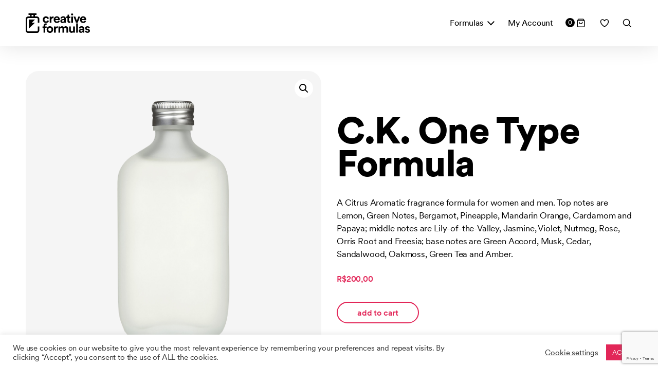

--- FILE ---
content_type: text/html; charset=UTF-8
request_url: https://creative-formulas.com/product/c-k-one-type-formula/
body_size: 44822
content:
<!DOCTYPE html><html lang="en-US"><head><meta charset="UTF-8" /><meta name="viewport" content="width=device-width, initial-scale=1.0, minimum-scale=1.0, maximum-scale=1.0, user-scalable=no, shrink-to-fit=no" /> <script type="text/javascript">var ajaxurl = 'https://creative-formulas.com/wp-admin/admin-ajax.php';</script> <script src="https://creative-formulas.com/wp-content/themes/creative2021/assets/js/third-party/purify.min.js"></script>  <script src="https://cdn.jsdelivr.net/npm/tsparticles-confetti@2.12.0/tsparticles.confetti.bundle.min.js"></script> <meta name='robots' content='index, follow, max-image-preview:large, max-snippet:-1, max-video-preview:-1' /><meta name="google-site-verification" content="lUGA1CnbVBPsGEftdBBY2m67tz-MUUCpH_IDdIHEIZk" /> <script>window._wca = window._wca || [];</script> <link media="all" href="https://creative-formulas.com/wp-content/cache/autoptimize/css/autoptimize_d36db3af0243791706393d328d69b7a1.css" rel="stylesheet"><link media="only screen and (max-width: 768px)" href="https://creative-formulas.com/wp-content/cache/autoptimize/css/autoptimize_6fe211f8bb15af76999ce9135805d7af.css" rel="stylesheet"><title>C.K. One Type Formula - Creative Formulas</title><link rel="canonical" href="https://creative-formulas.com/product/c-k-one-type-formula/" /><meta property="og:locale" content="en_US" /><meta property="og:type" content="article" /><meta property="og:title" content="C.K. One Type Formula" /><meta property="og:description" content="A Citrus Aromatic fragrance formula for women and men. Top notes are Lemon, Green Notes, Bergamot, Pineapple, Mandarin Orange, Cardamom and Papaya; middle notes are Lily-of-the-Valley, Jasmine, Violet, Nutmeg, Rose, Orris Root and Freesia; base notes are Green Accord, Musk, Cedar, Sandalwood, Oakmoss, Green Tea and Amber." /><meta property="og:url" content="https://creative-formulas.com/product/c-k-one-type-formula/" /><meta property="og:site_name" content="Creative Formulas" /><meta property="article:modified_time" content="2025-06-03T14:14:10+00:00" /><meta property="og:image" content="https://creative-formulas.com/wp-content/uploads/2022/02/ck-one.jpg" /><meta property="og:image:width" content="1280" /><meta property="og:image:height" content="1280" /><meta property="og:image:type" content="image/jpeg" /><meta name="twitter:card" content="summary_large_image" /><meta name="twitter:label1" content="Est. reading time" /><meta name="twitter:data1" content="1 minute" /> <script type="application/ld+json" class="yoast-schema-graph">{"@context":"https://schema.org","@graph":[{"@type":"WebPage","@id":"https://creative-formulas.com/product/c-k-one-type-formula/","url":"https://creative-formulas.com/product/c-k-one-type-formula/","name":"C.K. One Type Formula - Creative Formulas","isPartOf":{"@id":"https://creative-formulas.com/#website"},"primaryImageOfPage":{"@id":"https://creative-formulas.com/product/c-k-one-type-formula/#primaryimage"},"image":{"@id":"https://creative-formulas.com/product/c-k-one-type-formula/#primaryimage"},"thumbnailUrl":"https://creative-formulas.com/wp-content/uploads/2022/02/ck-one.jpg","datePublished":"2022-02-10T20:03:19+00:00","dateModified":"2025-06-03T14:14:10+00:00","breadcrumb":{"@id":"https://creative-formulas.com/product/c-k-one-type-formula/#breadcrumb"},"inLanguage":"en-US","potentialAction":[{"@type":"ReadAction","target":["https://creative-formulas.com/product/c-k-one-type-formula/"]}]},{"@type":"ImageObject","inLanguage":"en-US","@id":"https://creative-formulas.com/product/c-k-one-type-formula/#primaryimage","url":"https://creative-formulas.com/wp-content/uploads/2022/02/ck-one.jpg","contentUrl":"https://creative-formulas.com/wp-content/uploads/2022/02/ck-one.jpg","width":1280,"height":1280},{"@type":"BreadcrumbList","@id":"https://creative-formulas.com/product/c-k-one-type-formula/#breadcrumb","itemListElement":[{"@type":"ListItem","position":1,"name":"Home","item":"https://creative-formulas.com/"},{"@type":"ListItem","position":2,"name":"Latest Formulas","item":"https://creative-formulas.com/shop/"},{"@type":"ListItem","position":3,"name":"C.K. One Type Formula"}]},{"@type":"WebSite","@id":"https://creative-formulas.com/#website","url":"https://creative-formulas.com/","name":"Creative Formulas","description":"","publisher":{"@id":"https://creative-formulas.com/#organization"},"potentialAction":[{"@type":"SearchAction","target":{"@type":"EntryPoint","urlTemplate":"https://creative-formulas.com/?s={search_term_string}"},"query-input":{"@type":"PropertyValueSpecification","valueRequired":true,"valueName":"search_term_string"}}],"inLanguage":"en-US"},{"@type":"Organization","@id":"https://creative-formulas.com/#organization","name":"Creative Formulas","url":"https://creative-formulas.com/","logo":{"@type":"ImageObject","inLanguage":"en-US","@id":"https://creative-formulas.com/#/schema/logo/image/","url":"https://creative-formulas.com/wp-content/uploads/2023/03/323379272_147288537799837_1326575458698541447_n-2.jpg","contentUrl":"https://creative-formulas.com/wp-content/uploads/2023/03/323379272_147288537799837_1326575458698541447_n-2.jpg","width":320,"height":320,"caption":"Creative Formulas"},"image":{"@id":"https://creative-formulas.com/#/schema/logo/image/"},"sameAs":["https://www.instagram.com/creative.formulas/"]}]}</script> <link rel='dns-prefetch' href='//www.google.com' /><link rel='dns-prefetch' href='//stats.wp.com' /><link rel='dns-prefetch' href='//use.fontawesome.com' /><link rel='dns-prefetch' href='//stackpath.bootstrapcdn.com' /><link rel="alternate" type="application/rss+xml" title="Creative Formulas &raquo; Feed" href="https://creative-formulas.com/feed/" /><link rel="alternate" type="application/rss+xml" title="Creative Formulas &raquo; Comments Feed" href="https://creative-formulas.com/comments/feed/" /><link rel="alternate" type="application/rss+xml" title="Creative Formulas &raquo; C.K. One Type Formula Comments Feed" href="https://creative-formulas.com/product/c-k-one-type-formula/feed/" /><link rel="alternate" title="oEmbed (JSON)" type="application/json+oembed" href="https://creative-formulas.com/wp-json/oembed/1.0/embed?url=https%3A%2F%2Fcreative-formulas.com%2Fproduct%2Fc-k-one-type-formula%2F" /><link rel="alternate" title="oEmbed (XML)" type="text/xml+oembed" href="https://creative-formulas.com/wp-json/oembed/1.0/embed?url=https%3A%2F%2Fcreative-formulas.com%2Fproduct%2Fc-k-one-type-formula%2F&#038;format=xml" /><link rel='stylesheet' id='my-wish-list-for-woocommerce-font-awesome-css' href='//use.fontawesome.com/releases/v5.2.0/css/all.css?ver=1.4.3' type='text/css' media='all' /><link rel='stylesheet' id='dashicons-css' href='https://creative-formulas.com/wp-includes/css/dashicons.min.css?ver=6.9' type='text/css' media='all' /><link rel='stylesheet' id='cf-sailor-css' href='https://creative-formulas.com/wp-content/cache/autoptimize/css/autoptimize_single_27da7e339c39650ee198b6377f346fd7.css?ver=1734314413' type='text/css' media='' /><link rel='stylesheet' id='cf-custom-2-css' href='https://creative-formulas.com/wp-content/cache/autoptimize/css/autoptimize_single_afaa84c1a4d5767822211bf6f9312863.css?ver=1768792092' type='text/css' media='' /><link rel='stylesheet' id='cf-font-awesome-css' href='https://stackpath.bootstrapcdn.com/font-awesome/4.7.0/css/font-awesome.min.css?ver=6.9' type='text/css' media='all' /> <script type="text/javascript" src="https://creative-formulas.com/wp-includes/js/jquery/jquery.min.js?ver=3.7.1" id="jquery-core-js"></script> <script type="text/javascript" src="https://creative-formulas.com/wp-includes/js/jquery/jquery-migrate.min.js?ver=3.4.1" id="jquery-migrate-js"></script> <script type="text/javascript" id="xoo-aff-js-js-extra">var xoo_aff_localize = {"adminurl":"https://creative-formulas.com/wp-admin/admin-ajax.php","password_strength":{"min_password_strength":3,"i18n_password_error":"Please enter a stronger password.","i18n_password_hint":"Hint: The password should be at least twelve characters long. To make it stronger, use upper and lower case letters, numbers, and symbols like ! &quot; ? $ % ^ &amp; )."}};
//# sourceURL=xoo-aff-js-js-extra</script> <script type="text/javascript" src="https://creative-formulas.com/wp-content/cache/autoptimize/js/autoptimize_single_4d51049d58d5b75ba6ad55c88314a14f.js?ver=2.1.0" id="xoo-aff-js-js" defer="defer" data-wp-strategy="defer"></script> <script type="text/javascript" id="cookie-law-info-js-extra">var Cli_Data = {"nn_cookie_ids":[],"cookielist":[],"non_necessary_cookies":[],"ccpaEnabled":"","ccpaRegionBased":"","ccpaBarEnabled":"","strictlyEnabled":["necessary","obligatoire"],"ccpaType":"gdpr","js_blocking":"1","custom_integration":"","triggerDomRefresh":"","secure_cookies":""};
var cli_cookiebar_settings = {"animate_speed_hide":"500","animate_speed_show":"500","background":"#FFF","border":"#b1a6a6c2","border_on":"","button_1_button_colour":"#e22658","button_1_button_hover":"#b51e46","button_1_link_colour":"#fff","button_1_as_button":"1","button_1_new_win":"","button_2_button_colour":"#333","button_2_button_hover":"#292929","button_2_link_colour":"#444","button_2_as_button":"","button_2_hidebar":"","button_3_button_colour":"#3566bb","button_3_button_hover":"#2a5296","button_3_link_colour":"#fff","button_3_as_button":"1","button_3_new_win":"","button_4_button_colour":"#000","button_4_button_hover":"#000000","button_4_link_colour":"#333333","button_4_as_button":"","button_7_button_colour":"#61a229","button_7_button_hover":"#4e8221","button_7_link_colour":"#fff","button_7_as_button":"1","button_7_new_win":"","font_family":"inherit","header_fix":"","notify_animate_hide":"1","notify_animate_show":"","notify_div_id":"#cookie-law-info-bar","notify_position_horizontal":"right","notify_position_vertical":"bottom","scroll_close":"","scroll_close_reload":"","accept_close_reload":"","reject_close_reload":"","showagain_tab":"","showagain_background":"#fff","showagain_border":"#000","showagain_div_id":"#cookie-law-info-again","showagain_x_position":"100px","text":"#333333","show_once_yn":"","show_once":"10000","logging_on":"","as_popup":"","popup_overlay":"1","bar_heading_text":"","cookie_bar_as":"banner","popup_showagain_position":"bottom-right","widget_position":"left"};
var log_object = {"ajax_url":"https://creative-formulas.com/wp-admin/admin-ajax.php"};
//# sourceURL=cookie-law-info-js-extra</script> <script type="text/javascript" src="https://creative-formulas.com/wp-content/cache/autoptimize/js/autoptimize_single_c5592a6fda4d0b779f56db2d5ddac010.js?ver=3.3.6" id="cookie-law-info-js"></script> <script type="text/javascript" src="https://creative-formulas.com/wp-content/cache/autoptimize/js/autoptimize_single_d48de76783ceadc647b83de0328478e8.js?ver=1.4.3" id="my-wish-list-for-woocommerce-js"></script> <script type="text/javascript" src="https://creative-formulas.com/wp-content/plugins/woocommerce/assets/js/jquery-cookie/jquery.cookie.min.js?ver=1.4.1-wc.10.4.3" id="wc-jquery-cookie-js" defer="defer" data-wp-strategy="defer"></script> <script type="text/javascript" src="https://creative-formulas.com/wp-content/plugins/woocommerce/assets/js/jquery-blockui/jquery.blockUI.min.js?ver=2.7.0-wc.10.4.3" id="wc-jquery-blockui-js" defer="defer" data-wp-strategy="defer"></script> <script type="text/javascript" id="wc-add-to-cart-js-extra">var wc_add_to_cart_params = {"ajax_url":"/wp-admin/admin-ajax.php","wc_ajax_url":"/?wc-ajax=%%endpoint%%","i18n_view_cart":"View cart","cart_url":"https://creative-formulas.com/cart/","is_cart":"","cart_redirect_after_add":"no"};
//# sourceURL=wc-add-to-cart-js-extra</script> <script type="text/javascript" src="https://creative-formulas.com/wp-content/plugins/woocommerce/assets/js/frontend/add-to-cart.min.js?ver=10.4.3" id="wc-add-to-cart-js" defer="defer" data-wp-strategy="defer"></script> <script type="text/javascript" src="https://creative-formulas.com/wp-content/plugins/woocommerce/assets/js/zoom/jquery.zoom.min.js?ver=1.7.21-wc.10.4.3" id="wc-zoom-js" defer="defer" data-wp-strategy="defer"></script> <script type="text/javascript" src="https://creative-formulas.com/wp-content/plugins/woocommerce/assets/js/flexslider/jquery.flexslider.min.js?ver=2.7.2-wc.10.4.3" id="wc-flexslider-js" defer="defer" data-wp-strategy="defer"></script> <script type="text/javascript" src="https://creative-formulas.com/wp-content/plugins/woocommerce/assets/js/photoswipe/photoswipe.min.js?ver=4.1.1-wc.10.4.3" id="wc-photoswipe-js" defer="defer" data-wp-strategy="defer"></script> <script type="text/javascript" src="https://creative-formulas.com/wp-content/plugins/woocommerce/assets/js/photoswipe/photoswipe-ui-default.min.js?ver=4.1.1-wc.10.4.3" id="wc-photoswipe-ui-default-js" defer="defer" data-wp-strategy="defer"></script> <script type="text/javascript" id="wc-single-product-js-extra">var wc_single_product_params = {"i18n_required_rating_text":"Please select a rating","i18n_rating_options":["1 of 5 stars","2 of 5 stars","3 of 5 stars","4 of 5 stars","5 of 5 stars"],"i18n_product_gallery_trigger_text":"View full-screen image gallery","review_rating_required":"yes","flexslider":{"rtl":false,"animation":"slide","smoothHeight":true,"directionNav":false,"controlNav":"thumbnails","slideshow":false,"animationSpeed":500,"animationLoop":false,"allowOneSlide":false},"zoom_enabled":"1","zoom_options":[],"photoswipe_enabled":"1","photoswipe_options":{"shareEl":false,"closeOnScroll":false,"history":false,"hideAnimationDuration":0,"showAnimationDuration":0},"flexslider_enabled":"1"};
//# sourceURL=wc-single-product-js-extra</script> <script type="text/javascript" src="https://creative-formulas.com/wp-content/plugins/woocommerce/assets/js/frontend/single-product.min.js?ver=10.4.3" id="wc-single-product-js" defer="defer" data-wp-strategy="defer"></script> <script type="text/javascript" src="https://creative-formulas.com/wp-content/plugins/woocommerce/assets/js/js-cookie/js.cookie.min.js?ver=2.1.4-wc.10.4.3" id="wc-js-cookie-js" defer="defer" data-wp-strategy="defer"></script> <script type="text/javascript" id="woocommerce-js-extra">var woocommerce_params = {"ajax_url":"/wp-admin/admin-ajax.php","wc_ajax_url":"/?wc-ajax=%%endpoint%%","i18n_password_show":"Show password","i18n_password_hide":"Hide password"};
//# sourceURL=woocommerce-js-extra</script> <script type="text/javascript" src="https://creative-formulas.com/wp-content/plugins/woocommerce/assets/js/frontend/woocommerce.min.js?ver=10.4.3" id="woocommerce-js" defer="defer" data-wp-strategy="defer"></script> <script type="text/javascript" id="search-filter-plugin-build-js-extra">var SF_LDATA = {"ajax_url":"https://creative-formulas.com/wp-admin/admin-ajax.php","home_url":"https://creative-formulas.com/","extensions":[]};
//# sourceURL=search-filter-plugin-build-js-extra</script> <script type="text/javascript" src="https://creative-formulas.com/wp-content/plugins/search-filter-pro/public/assets/js/search-filter-build.min.js?ver=2.5.12" id="search-filter-plugin-build-js"></script> <script type="text/javascript" src="https://creative-formulas.com/wp-content/plugins/search-filter-pro/public/assets/js/chosen.jquery.min.js?ver=2.5.12" id="search-filter-plugin-chosen-js"></script> <script type="text/javascript" src="https://creative-formulas.com/wp-content/plugins/woocommerce/assets/js/dompurify/purify.min.js?ver=10.4.3" id="wc-dompurify-js" data-wp-strategy="defer"></script> <script type="text/javascript" src="https://creative-formulas.com/wp-content/plugins/woocommerce/assets/js/jquery-tiptip/jquery.tipTip.min.js?ver=10.4.3" id="wc-jquery-tiptip-js" data-wp-strategy="defer"></script> <script type="text/javascript" id="wc-product-reviews-pro-frontend-js-extra">var wc_product_reviews_pro = {"is_user_logged_in":"","user_id":"0","comment_registration":"1","product_id":"6616","ajax_url":"https://creative-formulas.com/wp-admin/admin-ajax.php","nonce":"c8332fb9d3","comment_type":null,"file_size_max":"134217728","i18n":{"loading":"Loading...","attach_a_photo":"Attach a photo","attach_a_video":"Attach a video","attach_photo_url":"Rather attach photo from another website?","attach_photo_file":"Rather attach photo from your computer?","attach_video_url":"Rather attach video from another website?","attach_video_file":"Rather attach video from your computer?","flag_failed":"Could not flag contribution. Please try again later.","subscribe_failed":"An error occurred. Your request could not be processed.","vote_failed":"Could not cast your vote. Please try again later.","comment_karma":"%1$d out of %2$d people found this helpful","error_attach_file":"Please attach a file.","error_required":"This is a required field.","error_too_short":"Please enter at least %d words.","error_too_long":"Please enter less than %d words.","error_file_not_allowed":"Only jpg, png, gif, bmp and tiff files, please","error_file_size_max":"File is too large. Size must be less than 128 MB.","error_login_signup":"An error occurred, please try again.","remove_attachment":"Remove Attachment","review_update_confirmation":"Hold up -- it looks like you've already left a review for this product. You can update your existing review instead.\n\nPlease click \"OK\" to send a confirmation email to update your existing review, or \"Cancel\" to go back."}};
//# sourceURL=wc-product-reviews-pro-frontend-js-extra</script> <script type="text/javascript" src="https://creative-formulas.com/wp-content/plugins/woocommerce-product-reviews-pro/assets/js/frontend/wc-product-reviews-pro-frontend.min.js?ver=1.20.2" id="wc-product-reviews-pro-frontend-js"></script> <script type="text/javascript" src="https://creative-formulas.com/wp-content/themes/creative2021/assets/js/jsrender.min.js" id="cf-jsrender-js"></script> <script type="text/javascript" src="https://creative-formulas.com/wp-content/themes/creative2021/assets/js/swiper-bundle.min.js" id="cf-swiper-js"></script> <script type="text/javascript" src="https://creative-formulas.com/wp-content/themes/creative2021/assets/js/match-height.min.js" id="cf-match-height-js"></script> <script type="text/javascript" src="https://creative-formulas.com/wp-content/themes/creative2021/assets/js/jquery.easing.min.js" id="cf-easing-js"></script> <script type="text/javascript" src="https://creative-formulas.com/wp-content/cache/autoptimize/js/autoptimize_single_3f04c194fb6faab003cc7002148fabf4.js" id="cf-sailor-plugins-js"></script> <script type="text/javascript" src="https://creative-formulas.com/wp-content/cache/autoptimize/js/autoptimize_single_422e2441b4a7803772c15b2f190bbe0f.js?ver=1.0.16" id="cf-scripts-js"></script> <script type="text/javascript" src="https://creative-formulas.com/wp-content/themes/creative2021/assets/js/countdown.jquery.min.js" id="cf-countdown-js"></script> <script type="text/javascript" src="https://creative-formulas.com/wp-content/cache/autoptimize/js/autoptimize_single_13df594df2434bcef8397093be20a2e2.js" id="cf-smoothscroll-js"></script> <script type="text/javascript" src="https://stats.wp.com/s-202604.js" id="woocommerce-analytics-js" defer="defer" data-wp-strategy="defer"></script> <link rel="https://api.w.org/" href="https://creative-formulas.com/wp-json/" /><link rel="alternate" title="JSON" type="application/json" href="https://creative-formulas.com/wp-json/wp/v2/product/6616" /><link rel="EditURI" type="application/rsd+xml" title="RSD" href="https://creative-formulas.com/xmlrpc.php?rsd" /><link rel='shortlink' href='https://creative-formulas.com/?p=6616' /> <script type="text/javascript">var wlfwc_ajaxurl = 'https://creative-formulas.com/wp-admin/admin-ajax.php';</script> <script></script> 
  <script async src="https://www.googletagmanager.com/gtag/js?id=G-BC67XTYF8E"></script> <script>window.dataLayer = window.dataLayer || [];
			  function gtag(){dataLayer.push(arguments);}
			  gtag('js', new Date());
			  gtag('config', 'G-BC67XTYF8E');</script> <noscript><style>.woocommerce-product-gallery{ opacity: 1 !important; }</style></noscript> <script type="module" src="https://unpkg.com/ionicons@5.5.2/dist/ionicons/ionicons.esm.js"></script> <script nomodule src="https://unpkg.com/ionicons@5.5.2/dist/ionicons/ionicons.js"></script> <link rel="preconnect" href="https://fonts.gstatic.com"><link href="https://fonts.googleapis.com/css2?family=Inter:wght@400;500;600;700;800;900&display=swap" rel="stylesheet"><link rel="apple-touch-icon" sizes="180x180" href="https://creative-formulas.com/wp-content/themes/creative2021/assets/favicon/apple-touch-icon.png"><link rel="icon" type="image/png" sizes="32x32" href="https://creative-formulas.com/wp-content/themes/creative2021/assets/favicon/favicon-32x32.png"><link rel="icon" type="image/png" sizes="16x16" href="https://creative-formulas.com/wp-content/themes/creative2021/assets/favicon/favicon-16x16.png"><link rel="manifest" href="https://creative-formulas.com/wp-content/themes/creative2021/assets/favicon/site.webmanifest"><link rel="mask-icon" href="/safari-pinned-tab.svg" color="#e22658"><meta name="msapplication-TileColor" content="#e22658"><meta name="theme-color" content="#e22658"></head><body class="wp-singular product-template-default single single-product postid-6616 wp-theme-creative2021 theme-creative2021 woocommerce woocommerce-page woocommerce-no-js"> <input type="hidden" id="_wpnonce" name="_wpnonce" value="09955a69e7" /><input type="hidden" name="_wp_http_referer" value="/product/c-k-one-type-formula/" /><div id="header-space"></div><div id="menu-overlay"></div><div id="side-menu"><div class="bg"></div><div class="content"><div class="menu-main-menu-container"><ul id="menu-main-menu" class="nav-menu"><li id="menu-item-35" class="menu-item menu-item-type-post_type menu-item-object-page menu-item-has-children current_page_parent menu-item-35"><a href="https://creative-formulas.com/shop/">Formulas</a><span class="icon"></span><ul class="sub-menu"><li id="menu-item-1777" class="menu-item menu-item-type-taxonomy menu-item-object-product_cat current-product-ancestor current-menu-parent current-product-parent menu-item-1777"><a href="https://creative-formulas.com/categories/perfume-formulas/">Perfume Formulas</a></li><li id="menu-item-1778" class="menu-item menu-item-type-taxonomy menu-item-object-product_cat menu-item-1778"><a href="https://creative-formulas.com/categories/base-formulas/">Base Formulas</a></li><li id="menu-item-23002" class="menu-item menu-item-type-taxonomy menu-item-object-product_cat menu-item-23002"><a href="https://creative-formulas.com/categories/replacer-formulas/">Replacer Formulas</a></li><li id="menu-item-1779" class="menu-item menu-item-type-taxonomy menu-item-object-product_cat menu-item-1779"><a href="https://creative-formulas.com/categories/accord-formulas/">Accord Formulas</a></li><li id="menu-item-36919" class="menu-item menu-item-type-post_type menu-item-object-page menu-item-36919"><a href="https://creative-formulas.com/best-sellers/">Best Sellers</a></li><li id="menu-item-46007" class="menu-item menu-item-type-custom menu-item-object-custom menu-item-46007"><a target="_blank" href="https://docs.google.com/spreadsheets/d/1CexeNpyxtGBR4fsjaj8kNcUbJS1Ura1LmulB3fExnQI/edit?usp=sharing">Catalog</a></li><li id="menu-item-7862" class="menu-item menu-item-type-post_type menu-item-object-page menu-item-7862"><a href="https://creative-formulas.com/on-sale/">On Sale</a></li><li id="menu-item-20172" class="menu-item menu-item-type-post_type menu-item-object-page menu-item-20172"><a href="https://creative-formulas.com/discount-coupons/">Discount Coupons</a></li><li id="menu-item-24101" class="menu-item menu-item-type-post_type menu-item-object-page menu-item-24101"><a href="https://creative-formulas.com/customer-reviews/">Customer Reviews</a></li><li id="menu-item-21240" class="menu-item menu-item-type-custom menu-item-object-custom menu-item-21240"><a target="_blank" href="https://forms.gle/2PKNLt3yWbBmgbdFA">Submit Suggestions</a></li></ul></li><li id="menu-item-32" class="menu-item menu-item-type-post_type menu-item-object-page menu-item-32"><a href="https://creative-formulas.com/my-account/">My Account</a></li><li id="menu-item-1774" class="menu-cart menu-item menu-item-type-custom menu-item-object-custom menu-item-1774"><a href="#"><div class="xoo-wsc-sc-cont"><div class="xoo-wsc-cart-trigger"> <span class="xoo-wsc-sc-count">0</span> <span class="xoo-wsc-sc-bki xoo-wsc-icon-shopping-bag1"></span> <span class="xoo-wsc-sc-subt"> <span class="woocommerce-Price-amount amount"><bdi><span class="woocommerce-Price-currencySymbol">&#82;&#36;</span>0.00</bdi></span> </span></div></div></a></li><li id="menu-item-23853" class="menu-wishlist menu-item menu-item-type-custom menu-item-object-custom menu-item-23853"><a href="https://creative-formulas.com/my-account/my-wishlist/"><svg xmlns="http://www.w3.org/2000/svg" viewBox="0 0 512 512" width="20" height="20"><path d="M352.92 80C288 80 256 144 256 144s-32-64-96.92-64c-52.76 0-94.54 44.14-95.08 96.81-1.1 109.33 86.73 187.08 183 252.42a16 16 0 0 0 18 0c96.26-65.34 184.09-143.09 183-252.42-.54-52.67-42.32-96.81-95.08-96.81z" fill="none" stroke="currentColor" stroke-miterlimit="10" stroke-width="40" stroke-linejoin="round" /></svg></a></li><li id="menu-item-1775" class="menu-search menu-item menu-item-type-custom menu-item-object-custom menu-item-1775"><a href="#"><svg xmlns="http://www.w3.org/2000/svg" viewBox="0 0 512 512" width="20" height="20"><path d="M221.09 64a157.09 157.09 0 10157.09 157.09A157.1 157.1 0 00221.09 64z" fill="none" stroke="currentColor" stroke-miterlimit="10" stroke-width="40"/><path fill="none" stroke="currentColor" stroke-linecap="round" stroke-miterlimit="10" stroke-width="40" d="M338.29 338.29L448 448"/></svg></a></li></ul></div></div></div><header id="main-header"><div class="main-header-wrapper"><div class="container-fluid"><div class="row align-items-center"><div class="col-lg-3 col-md-3 col-sm-6 col-6"> <a href="https://creative-formulas.com" class="logo"> <svg class="logo" xmlns="http://www.w3.org/2000/svg" viewBox="0 0 247.7 75"><path d="M78.4 36.9c6.4 0 10.2-4.1 11.3-8.1L84 26.9c-.5 1.9-2.2 4.1-5.5 4.1s-6.2-2.5-6.2-6.8c0-4.4 2.8-6.8 6.1-6.8 3.2 0 4.8 2.1 5.3 4.1l5.8-2c-1-4.1-4.8-8.1-11.3-8.1-7 0-12.5 5.3-12.5 12.8.1 7.3 5.6 12.7 12.7 12.7zm20.5-21.2v-3.6h-6.3v24.1h6.5v-11c0-5.2 2.9-6.8 6.2-6.8.6 0 1.2 0 2 .2V12c-.5 0-1-.1-1.5-.1-2.1 0-5.5.6-6.9 3.8zm21.4 21.2c5.9 0 9.8-3.5 11-7.6l-5.4-1.6c-.8 2.2-2.4 3.7-5.5 3.7-3.2 0-5.9-2.3-6.1-5.5h17.2c0-.1.1-1.1.1-2 0-7.7-4.5-12.5-11.9-12.5-6.2 0-11.9 5-11.9 12.7 0 8.1 5.9 12.8 12.5 12.8zm-.5-20.3c3.7 0 5.3 2.4 5.4 4.8h-10.8c.2-2.2 2-4.8 5.4-4.8zm26.7 4.8l-5.9.9c-4 .6-7.2 3-7.2 7.3 0 3.8 3.1 7.3 8.3 7.3 3.6 0 5.9-1.7 7.1-3.6 0 .9.1 2.3.2 2.9h6c-.1-.8-.3-2.5-.3-3.8V20.5c0-4.9-2.8-9.2-10.5-9.2-6.5 0-9.9 4.2-10.3 7.9l5.8 1.2c.2-2.1 1.8-3.9 4.6-3.9 2.7 0 4.1 1.4 4.1 3.1-.1 1-.6 1.6-1.9 1.8zm1.8 5c0 4.3-2.5 5.6-5.3 5.6-2.1 0-3.1-1.4-3.1-2.8 0-1.9 1.3-2.8 3-3l5.4-.8v1zm12.4 2.7c0 4.7 2.9 7.4 7.6 7.4 1.9 0 3.1-.3 3.7-.6v-5.4c-.3.1-1.2.2-2 .2-1.9 0-2.8-.7-2.8-2.8v-10h4.9v-5.8h-4.9V4.9h-5.9v3.4c0 2.2-1.2 3.8-3.7 3.8h-1.2v5.8h4.4v11.2zm14.9-17h6.5v24.1h-6.5zm3.2-3.9c2.3 0 4-1.8 4-4 0-2.3-1.8-4.1-4-4.1s-4 1.8-4 4.1c0 2.2 1.8 4 4 4zm31 3.9h-6.9l-5.7 16.2-6-16.2h-7.1l9.8 24.1h6.5zm11.9 24.8c5.9 0 9.8-3.5 11-7.6l-5.4-1.6c-.8 2.2-2.5 3.7-5.5 3.7-3.2 0-5.9-2.3-6.1-5.5h17.2c0-.1.1-1.1.1-2 0-7.7-4.5-12.5-11.9-12.5-6.2 0-11.9 5-11.9 12.7.1 8.1 5.9 12.8 12.5 12.8zm-.5-20.3c3.7 0 5.3 2.4 5.4 4.8h-10.8c.2-2.2 2-4.8 5.4-4.8zM80.8 50.1h-5.4v-2.6c0-2.7 1.9-3.3 3.4-3.3 1.1 0 1.7.1 2.1.2v-5.5c-.5-.2-1.9-.5-3.2-.5-5.3 0-8.8 3.5-8.8 9v2.7h-4v5.6h4v18.5h6.6V55.7h5.4v-5.6zm12.5-.7c-7.2 0-12.6 5.3-12.6 12.8 0 7.4 5.4 12.8 12.6 12.8s12.6-5.4 12.6-12.8c.1-7.5-5.4-12.8-12.6-12.8zm0 19.6c-3.2 0-6.1-2.4-6.1-6.9 0-4.6 2.9-6.9 6.1-6.9s6.1 2.3 6.1 6.9-2.9 6.9-6.1 6.9zm22.2-15.3v-3.6h-6.3v24.1h6.5v-11c0-5.2 2.9-6.8 6.2-6.8.6 0 1.2 0 2 .2V50c-.5 0-1-.1-1.5-.1-2.1 0-5.4.6-6.9 3.8zm39.1-4.3c-3.2 0-5.7 1.1-7.6 4-1.2-2.6-3.9-4-7.2-4-2.6 0-5.7 1.3-7.1 3.6v-2.9h-6.2v24.1h6.5V60.1c0-2.6 1.7-4.8 4.5-4.8 2.9 0 4.3 2 4.3 4.6v14.3h6.5V60.1c0-2.6 1.7-4.8 4.5-4.8 3 0 4.3 2 4.3 4.6v14.3h6.3V58.6c-.1-6.5-4.4-9.2-8.8-9.2zm34.9.7H183v14c0 2.8-1.7 4.8-4.6 4.8-3 0-4.4-2.2-4.4-4.9V50.1h-6.5v15.2c0 5.2 3.3 9.5 9.2 9.5 2.5 0 5.3-1 6.7-3.2 0 1 .1 2.1.2 2.6h6.2c-.1-.8-.2-2.5-.2-4.4V50.1zm5-11.4h6.5v35.5h-6.5zm31.2 19.8c0-4.9-2.8-9.2-10.5-9.2-6.5 0-9.9 4.2-10.3 7.9l5.8 1.2c.2-2.1 1.8-3.9 4.6-3.9 2.7 0 4.1 1.4 4.1 3.1 0 .8-.4 1.5-1.8 1.7l-5.9.9c-4 .6-7.2 3-7.2 7.3 0 3.8 3.1 7.3 8.3 7.3 3.6 0 5.9-1.7 7.1-3.6 0 .9.1 2.3.2 2.9h6c-.1-.8-.3-2.5-.3-3.8V58.5zm-6.3 5.9c0 4.3-2.5 5.6-5.3 5.6-2.1 0-3.1-1.4-3.1-2.8 0-1.9 1.3-2.8 3-3l5.4-.8v1zm21.1-4.8l-3.4-.7c-1.3-.2-2.2-1-2.2-2.2 0-1.4 1.4-2.4 3.1-2.4 2.7 0 3.8 1.8 4 3.2l5.4-1.2c-.3-2.6-2.6-7-9.5-7-5.2 0-9 3.6-9 7.9 0 3.4 2.1 6.2 6.8 7.2l3.2.7c1.9.4 2.6 1.3 2.6 2.4 0 1.3-1 2.4-3.2 2.4-2.8 0-4.3-1.8-4.4-3.7l-5.6 1.2c.3 2.7 2.8 7.4 10 7.4 6.3 0 9.4-4 9.4-7.9 0-3.4-2.4-6.3-7.2-7.3zM43.4 12h-7.9V6h6.2V0h-6.2H17h-6.2v6H17v6H9.1c-5 0-9.1 4.1-9.1 9.1v44.7C0 70.9 4.1 75 9.1 75h34.2c5.1 0 9.1-4.1 9.1-9.1V50.1h-6v15.8a3.12 3.12 0 0 1-3.1 3.1H9.1A3.12 3.12 0 0 1 6 65.9V21.1A3.12 3.12 0 0 1 9.1 18H17h18.5 7.9a3.12 3.12 0 0 1 3.1 3.1v15h6v-15c0-5-4.1-9.1-9.1-9.1zm-13.9 0H23V6h6.5v6zM12.2 23.8v34.6L35.6 36H23.5l12.1-12.2z"/></svg> </a></div><div class="col-lg-9 col-md-9 col-sm-6 col-6"><div class="primary-menu-wrapper"><div class="menu-main-menu-container"><ul id="menu-main-menu-1" class="primary-menu"><li class="menu-item menu-item-type-post_type menu-item-object-page menu-item-has-children current_page_parent menu-item-35"><a href="https://creative-formulas.com/shop/">Formulas</a><span class="icon"></span><ul class="sub-menu"><li class="menu-item menu-item-type-taxonomy menu-item-object-product_cat current-product-ancestor current-menu-parent current-product-parent menu-item-1777"><a href="https://creative-formulas.com/categories/perfume-formulas/">Perfume Formulas</a></li><li class="menu-item menu-item-type-taxonomy menu-item-object-product_cat menu-item-1778"><a href="https://creative-formulas.com/categories/base-formulas/">Base Formulas</a></li><li class="menu-item menu-item-type-taxonomy menu-item-object-product_cat menu-item-23002"><a href="https://creative-formulas.com/categories/replacer-formulas/">Replacer Formulas</a></li><li class="menu-item menu-item-type-taxonomy menu-item-object-product_cat menu-item-1779"><a href="https://creative-formulas.com/categories/accord-formulas/">Accord Formulas</a></li><li class="menu-item menu-item-type-post_type menu-item-object-page menu-item-36919"><a href="https://creative-formulas.com/best-sellers/">Best Sellers</a></li><li class="menu-item menu-item-type-custom menu-item-object-custom menu-item-46007"><a target="_blank" href="https://docs.google.com/spreadsheets/d/1CexeNpyxtGBR4fsjaj8kNcUbJS1Ura1LmulB3fExnQI/edit?usp=sharing">Catalog</a></li><li class="menu-item menu-item-type-post_type menu-item-object-page menu-item-7862"><a href="https://creative-formulas.com/on-sale/">On Sale</a></li><li class="menu-item menu-item-type-post_type menu-item-object-page menu-item-20172"><a href="https://creative-formulas.com/discount-coupons/">Discount Coupons</a></li><li class="menu-item menu-item-type-post_type menu-item-object-page menu-item-24101"><a href="https://creative-formulas.com/customer-reviews/">Customer Reviews</a></li><li class="menu-item menu-item-type-custom menu-item-object-custom menu-item-21240"><a target="_blank" href="https://forms.gle/2PKNLt3yWbBmgbdFA">Submit Suggestions</a></li></ul></li><li class="menu-item menu-item-type-post_type menu-item-object-page menu-item-32"><a href="https://creative-formulas.com/my-account/">My Account</a></li><li class="menu-cart menu-item menu-item-type-custom menu-item-object-custom menu-item-1774"><a href="#"><div class="xoo-wsc-sc-cont"><div class="xoo-wsc-cart-trigger"> <span class="xoo-wsc-sc-count">0</span> <span class="xoo-wsc-sc-bki xoo-wsc-icon-shopping-bag1"></span> <span class="xoo-wsc-sc-subt"> <span class="woocommerce-Price-amount amount"><bdi><span class="woocommerce-Price-currencySymbol">&#82;&#36;</span>0.00</bdi></span> </span></div></div></a></li><li class="menu-wishlist menu-item menu-item-type-custom menu-item-object-custom menu-item-23853"><a href="https://creative-formulas.com/my-account/my-wishlist/"><svg xmlns="http://www.w3.org/2000/svg" viewBox="0 0 512 512" width="20" height="20"><path d="M352.92 80C288 80 256 144 256 144s-32-64-96.92-64c-52.76 0-94.54 44.14-95.08 96.81-1.1 109.33 86.73 187.08 183 252.42a16 16 0 0 0 18 0c96.26-65.34 184.09-143.09 183-252.42-.54-52.67-42.32-96.81-95.08-96.81z" fill="none" stroke="currentColor" stroke-miterlimit="10" stroke-width="40" stroke-linejoin="round" /></svg></a></li><li class="menu-search menu-item menu-item-type-custom menu-item-object-custom menu-item-1775"><a href="#"><svg xmlns="http://www.w3.org/2000/svg" viewBox="0 0 512 512" width="20" height="20"><path d="M221.09 64a157.09 157.09 0 10157.09 157.09A157.1 157.1 0 00221.09 64z" fill="none" stroke="currentColor" stroke-miterlimit="10" stroke-width="40"/><path fill="none" stroke="currentColor" stroke-linecap="round" stroke-miterlimit="10" stroke-width="40" d="M338.29 338.29L448 448"/></svg></a></li></ul></div></div><div class="mobile-menu-wrapper"><div class="menu-search"> <a href="#"> <svg xmlns="http://www.w3.org/2000/svg" viewBox="0 0 512 512" width="24" height="24"><path d="M221.09 64a157.09 157.09 0 10157.09 157.09A157.1 157.1 0 00221.09 64z" fill="none" stroke="currentColor" stroke-miterlimit="10" stroke-width="40"></path><path fill="none" stroke="currentColor" stroke-linecap="round" stroke-miterlimit="10" stroke-width="40" d="M338.29 338.29L448 448"></path></svg> </a></div><div class="menu-cart"><div class="xoo-wsc-sc-cont"><div class="xoo-wsc-cart-trigger"> <span class="xoo-wsc-sc-count">0</span> <span class="xoo-wsc-sc-bki xoo-wsc-icon-shopping-bag1"></span> <span class="xoo-wsc-sc-subt"> <span class="woocommerce-Price-amount amount"><bdi><span class="woocommerce-Price-currencySymbol">&#82;&#36;</span>0.00</bdi></span> </span></div></div></div><div class="hamburger hamburger--spin js-hamburger"><div class="hamburger-box"><div class="hamburger-inner"></div></div></div></div></div></div></div></div><div class="search-wrapper"><div class="search-title"><h3>Search Formulas</h3> <button class="close"><ion-icon name="close-outline"></ion-icon></button></div><div class="formula-by"> <input id="form-by-name" type="radio" name="formula-by" value="name" checked /> <label for="form-by-name">Name</label> <input id="form-by-desc" type="radio" name="formula-by" value="desc" /> <label for="form-by-desc">Description</label> <input id="form-by-ing" type="radio" name="formula-by" value="ing" /> <label for="form-by-ing">Ingredient</label> <input id="form-by-comp" type="radio" name="formula-by" value="complexity" /> <label for="form-by-comp">Difficulty</label></div><div class="material-by" style="display: none"> <input id="mat-by-name" type="radio" name="material-by" value="name" checked /> <label for="mat-by-name">Name</label> <input id="mat-by-desc" type="radio" name="material-by" value="desc" /> <label for="mat-by-desc">Description</label> <input id="mat-by-cas" type="radio" name="material-by" value="cas" /> <label for="mat-by-cas">CAS Number</label></div><div class="complexity" style="display: none"> <input type="hidden" class="complexity-id" value="" /> <input type="text" autocomplete="off" name="search" minlength="2" maxlength="50" class="select-complexity" placeholder="Select a difficulty level" /><div class="loader" style="display: none"></div></div><div class="formula-ing" style="display: none"> <input type="hidden" class="formula-ing-id" value="" /> <input type="text" autocomplete="off" name="search" minlength="2" maxlength="50" class="select-ing" placeholder="Type the ingredient name" /><div class="loader" style="display: none"></div></div><form class="search-bar"><div class="loader"></div> <ion-icon name="search-outline"></ion-icon> <input type="text" autocomplete="off" name="search" required minlength="2" maxlength="50" class="search-term" /> <select name="type" class="search-type"><option value="products" selected>Formulas</option><option value="materials">Ingredients</option> </select></form><div class="search-results" style="display: none"><div class="results-list"></div> <button class="btn btn-small load-more"><span class="label">Load more (<span class="loaded"></span>/<span class="total"></span>)</span><div class="load">Loading<div class="loader"></div></div></button></div><div class="no-results" style="display: none"> Nothing found</div><div class="trending loading"><div class="loader"></div><h4 class="title">Trending Formulas</h4><div class="trending-list" style="display: none"></div></div></div></header><section id="shop"><div id="product" class="container-fluid"><div id="primary" class="content-area"><main id="main" class="site-main" role="main"><div class="woocommerce-notices-wrapper"></div><div id="product-6616" class="product type-product post-6616 status-publish first instock product_cat-perfume-formulas has-post-thumbnail downloadable virtual purchasable product-type-simple"><div class="row align-items-center"><div class="col-lg-6"><div class="single-product-image"><div class="woocommerce-product-gallery woocommerce-product-gallery--with-images woocommerce-product-gallery--columns-4 images" data-columns="4" style="opacity: 0; transition: opacity .25s ease-in-out;"><div class="woocommerce-product-gallery__wrapper"><div data-thumb="https://creative-formulas.com/wp-content/uploads/2022/02/ck-one-300x300.jpg" data-thumb-alt="C.K. One Type Formula" data-thumb-srcset="https://creative-formulas.com/wp-content/uploads/2022/02/ck-one-300x300.jpg 300w, https://creative-formulas.com/wp-content/uploads/2022/02/ck-one-768x768.jpg 768w, https://creative-formulas.com/wp-content/uploads/2022/02/ck-one-1024x1024.jpg 1024w, https://creative-formulas.com/wp-content/uploads/2022/02/ck-one.jpg 1280w"  data-thumb-sizes="(max-width: 100px) 100vw, 100px" class="woocommerce-product-gallery__image"><a href="https://creative-formulas.com/wp-content/uploads/2022/02/ck-one.jpg"><img width="1280" height="1280" src="https://creative-formulas.com/wp-content/uploads/2022/02/ck-one.jpg" class="wp-post-image" alt="C.K. One Type Formula" data-caption="" data-src="https://creative-formulas.com/wp-content/uploads/2022/02/ck-one.jpg" data-large_image="https://creative-formulas.com/wp-content/uploads/2022/02/ck-one.jpg" data-large_image_width="1280" data-large_image_height="1280" decoding="async" fetchpriority="high" srcset="https://creative-formulas.com/wp-content/uploads/2022/02/ck-one.jpg 1280w, https://creative-formulas.com/wp-content/uploads/2022/02/ck-one-768x768.jpg 768w, https://creative-formulas.com/wp-content/uploads/2022/02/ck-one-1024x1024.jpg 1024w, https://creative-formulas.com/wp-content/uploads/2022/02/ck-one-300x300.jpg 300w" sizes="(max-width: 1280px) 100vw, 1280px" data-xooWscFly="fly" /></a></div></div></div></div></div><div class="col-lg-6"><div class="summary entry-summary"><h1 class="product_title entry-title">C.K. One Type Formula</h1><div class="woocommerce-product-details__short-description"><p>A Citrus Aromatic fragrance formula for women and men. Top notes are Lemon, Green Notes, Bergamot, Pineapple, Mandarin Orange, Cardamom and Papaya; middle notes are Lily-of-the-Valley, Jasmine, Violet, Nutmeg, Rose, Orris Root and Freesia; base notes are Green Accord, Musk, Cedar, Sandalwood, Oakmoss, Green Tea and Amber.</p></div><p class="price"><span class="woocommerce-Price-amount amount"><bdi><span class="woocommerce-Price-currencySymbol">&#82;&#36;</span>200.00</bdi></span></p><p class="stock in-stock in_stock_color woo-custom-stock-status">In stock</p><form class="cart" action="https://creative-formulas.com/product/c-k-one-type-formula/" method="post" enctype='multipart/form-data'><div class="quantity"> <label class="screen-reader-text" for="quantity_696eda33f205e">C.K. One Type Formula quantity</label> <input
 type="number"
 id="quantity_696eda33f205e"
 class="input-text qty text"
 name="quantity"
 value="1"
 aria-label="Product quantity"
 min="1"
 step="1"
 placeholder=""
 inputmode="numeric"
 autocomplete="off"
 /></div> <button type="submit" name="add-to-cart" value="6616" class="single_add_to_cart_button button alt">Add to cart</button><div class="clear"></div><div class="gift-certificates" style="display: none;"></div></form> <span style="display:none;">somdn_product_page</span><div id="ppcp-recaptcha-v2-container" style="margin:20px 0;"></div><div class="product_meta"> <span class="posted_in">Category: <a href="https://creative-formulas.com/categories/perfume-formulas/" rel="tag">Perfume Formulas</a></span></div></div></div></div><div class="woocommerce-tabs wc-tabs-wrapper"><ul class="tabs wc-tabs" role="tablist"><li role="presentation" class="custom_info_tab" id="tab-title-custom_info"> <a href="#tab-custom_info" role="tab" aria-controls="tab-custom_info"> About </a></li><li role="presentation" class="description_tab" id="tab-title-description"> <a href="#tab-description" role="tab" aria-controls="tab-description"> Description </a></li><li role="presentation" class="reviews_tab" id="tab-title-reviews"> <a href="#tab-reviews" role="tab" aria-controls="tab-reviews"> Reviews (0) </a></li></ul><div class="woocommerce-Tabs-panel woocommerce-Tabs-panel--custom_info panel entry-content wc-tab" id="tab-custom_info" role="tabpanel" aria-labelledby="tab-title-custom_info"><div class="table-wrapper"><table class="formula-info shop_attributes attributes-2"><tr><th>Type</th><td class="">Eau de Toilette</td></tr><tr><th>Olfactive Family</th><td class="">Citrus, Aromatic</td></tr><tr><th>Pyramid Note</th><td class="">Top/Middle/Base</td></tr><tr><th>Top Notes</th><td class="">Bergamot, Cardamom, Green Notes, Lemon, Mandarin Orange, Papaya, Pineapple</td></tr><tr><th>Middle Notes</th><td class="">Freesia, Jasmine, Lily-of-the-valley, Nutmeg, Orris Root, Rose, Violet</td></tr><tr><th>Base Notes</th><td class="">Amber, Cedarwood, Green Notes, Green Tea, Musk, Oakmoss, Sandalwood</td></tr><tr><th>Recommended Usage</th><td class="">15%</td></tr><tr><th>Total Ingredients</th><td class="">57</td></tr></table></div></div><div class="woocommerce-Tabs-panel woocommerce-Tabs-panel--description panel entry-content wc-tab" id="tab-description" role="tabpanel" aria-labelledby="tab-title-description"><h2>Description</h2><p>This formula is based on high quality analysis, using common aromatic compounds, essential oils or absolutes. It's highly similar to the original fragrance.</p><p>After purchasing, you will be able to access the <strong>interactive formula page</strong> anytime or download a PDF file. Our customizable formula system shows every material with complete information (CAS, family, odor description, strength, allergens.. and many more), IFRA compliance, graphs and suggestions for replacements. You can customize the total amount and concentration, the formula is automatically recalculated.</p><p><small><em>Note: this formula was inspired by the fragrance stated here, using high quality analysis data and perfumery knowledge, but it is not an exact copy. The original formulations belong to the respective brands. We are not affiliated with any fragrance brand mentioned here. The presented images are merely illustrative. Our formulas are composed for educational purposes, inspired by the most popular perfumes on the market. It may be the basis for your personal experiments, studies or researches. Distribution is prohibited.</em></small></p><h2>Changelog</h2><ul><li><strong>v3.0 – October 31, 2023:</strong> Completely reformulated with our new quality standards.</li><li><strong>v2.0 – October 13, 2022:</strong> Reformulation of the first version.</li><li><strong>v1.0 – February 10, 2022:</strong> Initial release.</li></ul></div><div class="woocommerce-Tabs-panel woocommerce-Tabs-panel--reviews panel entry-content wc-tab" id="tab-reviews" role="tabpanel" aria-labelledby="tab-title-reviews"><div id="reviews"><h2 class="contributions-title">Share your thoughts!</h2><h3 class="contributions-form-title">Let us know what you think...</h3><div class="contribution-type-selector"> <a href="#share-review" class="js-switch-contribution-type active">Leave a Review</a></div><div id="review_form_wrapper" class="contribution-form-wrapper active"><p class="woocommerce-verification-required"> Only logged in customers who have purchased this product may leave a review. <a href="#" class="js-wc-product-reviews-pro-show-login-modal">Log in now</a></p></div> <noscript><style type="text/css">#reviews .contribution-form-wrapper { display: none; }</style><p class="must-log-in">You must be <a href="https://creative-formulas.com/my-account/?redirect_to=https%3A%2F%2Fcreative-formulas.com%2Fproduct%2Fc-k-one-type-formula%2F#tab-reviews">logged in</a> to join the discussion.</p> </noscript><div id="comments"><form method="get" action="#comments" class="contributions-filter"> <a href="https://creative-formulas.com/product/c-k-one-type-formula/" class="js-clear-filters" style="display:none;" title="Click to clear filters">(clear)</a><p class="form-row " id="comments_filter_field" data-priority=""><span class="woocommerce-input-wrapper"><select name="comments_filter" id="comments_filter" class="select " data-allow_clear="true" data-placeholder="Show everything"><option value=""  selected='selected'>Show everything</option><option value="comment_type=review" >Show all reviews</option><option value="comment_type=review&amp;classification=positive&amp;helpful=1" >Show helpful positive reviews</option><option value="comment_type=review&amp;classification=negative&amp;helpful=1" >Show helpful negative reviews</option><option value="comment_type=question&amp;unanswered=1" >Show unanswered questions</option> </select></span></p> <noscript><button type="submit" class="button">Go</button></noscript></form><div id="contributions-list"><h2 id="contributions-list-title"> What others are saying</h2><div class="contributions-container"><p class="woocommerce-noreviews"> There are no contributions yet.</p></div></div></div><div class="clear"></div><div id="wc-product-reviews-pro-modal-container"><div id="wc-product-reviews-pro-modal"> <a href="#" class="close">&times;</a><div class="woocommerce-notices-wrapper"></div><div class="xoo-el-form-container xoo-el-form-inline" data-active="login"><div class="xoo-el-header"><ul class="xoo-el-tabs"><li data-tab="login" class="xoo-el-login-tgr" style="order: 0 ">Login</li><li data-tab="register" class="xoo-el-reg-tgr" style="order: 1">Sign Up</li></ul></div><div data-section="login" class="xoo-el-section"><div class="xoo-el-fields"><div class="xoo-el-notice"></div><form class="xoo-el-action-form xoo-el-form-login"><div class="xoo-el-fields-cont"><div class="xoo-aff-group xoo-aff-cont-text one xoo-aff-cont-required xoo-el-username_cont"><div class="xoo-aff-input-group"><span class="xoo-aff-input-icon fas fa-user-plus"></span><input type="text" class="xoo-aff-required xoo-aff-text" name="xoo-el-username" placeholder="Username / Email"  value="" required="	" autocomplete="username"/></div></div><div class="xoo-aff-group xoo-aff-cont-password one xoo-aff-cont-required xoo-el-password_cont"><div class="xoo-aff-input-group"><span class="xoo-aff-input-icon fas fa-key"></span><input type="password" class="xoo-aff-required xoo-aff-password" name="xoo-el-password" placeholder="Password"  value="" required="	" autocomplete="current-password"/><div class="xoo-aff-pw-toggle"> <span class="xoo-aff-pwtog-show"><i class="far fa-eye"></i></span> <span class="xoo-aff-pwtog-hide"><i class="far fa-eye-slash"></i></span></div></div></div></div><div class="xoo-aff-group xoo-el-login-btm-fields"> <label class="xoo-el-form-label"> <input type="checkbox" name="xoo-el-rememberme" value="forever" /> <span>Remember me</span> </label> <a class="xoo-el-lostpw-tgr" rel="nofollow" href="#">Forgot Password?</a></div> <input type="hidden" name="_xoo_el_form" value="login"> <button type="submit" class="button btn xoo-el-action-btn xoo-el-login-btn" >Sign in</button> <input type="hidden" name="xoo_el_redirect" value="/product/c-k-one-type-formula/"></form></div></div><div data-section="register" class="xoo-el-section"><div class="xoo-el-fields"><div class="xoo-el-notice"></div><form class="xoo-el-action-form xoo-el-form-register"><div class="xoo-el-fields-cont"><div class="xoo-aff-group xoo-aff-cont-email one xoo-aff-cont-required xoo_el_reg_email_cont"><div class="xoo-aff-input-group"><span class="xoo-aff-input-icon fas fa-at"></span><input type="email" class="xoo-aff-required xoo-aff-email" name="xoo_el_reg_email" placeholder="Email"  value="" required="	" autocomplete="email"/></div></div><div class="xoo-aff-group xoo-aff-cont-text onehalf xoo-aff-cont-required xoo_el_reg_fname_cont"><div class="xoo-aff-input-group"><span class="xoo-aff-input-icon far fa-user"></span><input type="text" class="xoo-aff-required xoo-aff-text" name="xoo_el_reg_fname" placeholder="First Name"  value="" required="	"/></div></div><div class="xoo-aff-group xoo-aff-cont-text onehalf xoo-aff-cont-required xoo_el_reg_lname_cont"><div class="xoo-aff-input-group"><span class="xoo-aff-input-icon far fa-user"></span><input type="text" class="xoo-aff-required xoo-aff-text" name="xoo_el_reg_lname" placeholder="Last Name"  value="" required="	"/></div></div><div class="xoo-aff-group xoo-aff-cont-password one xoo-aff-cont-required xoo_el_reg_pass_cont"><div class="xoo-aff-input-group"><span class="xoo-aff-input-icon fas fa-key"></span><input type="password" class="xoo-aff-required xoo-aff-password" name="xoo_el_reg_pass" placeholder="Password"  value="" maxlength="20" minlength="6" required="	" autocomplete="new-password"/><div class="xoo-aff-pw-toggle"> <span class="xoo-aff-pwtog-show"><i class="far fa-eye"></i></span> <span class="xoo-aff-pwtog-hide"><i class="far fa-eye-slash"></i></span></div></div></div><div class="xoo-aff-group xoo-aff-cont-password one xoo-aff-cont-required xoo_el_reg_pass_again_cont"><div class="xoo-aff-input-group"><span class="xoo-aff-input-icon fas fa-key"></span><input type="password" class="xoo-aff-required xoo-aff-password" name="xoo_el_reg_pass_again" placeholder="Confirm Password"  value="" required="	" autocomplete="new-password"/><div class="xoo-aff-pw-toggle"> <span class="xoo-aff-pwtog-show"><i class="far fa-eye"></i></span> <span class="xoo-aff-pwtog-hide"><i class="far fa-eye-slash"></i></span></div></div></div><div class="xoo-aff-group xoo-aff-cont-checkbox_single one xoo-aff-cont-required xoo_el_reg_terms_cont"><div class="xoo-aff-required xoo-aff-checkbox_single"><label><input type="checkbox" name="xoo_el_reg_terms" class="xoo-aff-required xoo-aff-checkbox_single" value="yes" >I accept the <a href="https://creative-formulas.com/privacy-policy/" target="_blank"> Terms of Service and Privacy Policy </a></label></div></div><div class="xoo-aff-group xoo-aff-cont-checkbox_single one mailchimp_woocommerce_newsletter_cont"><div class="xoo-aff-checkbox_single"><label><input type="checkbox" name="mailchimp_woocommerce_newsletter" class="xoo-aff-checkbox_single" value="yes" >Subscribe to our newsletter</label></div></div></div> <input type="hidden" name="_xoo_el_form" value="register"> <button type="submit" class="button btn xoo-el-action-btn xoo-el-register-btn">Sign Up</button> <input type="hidden" name="xoo_el_redirect" value="/product/c-k-one-type-formula/"></form></div></div><div data-section="lostpw" class="xoo-el-section"><div class="xoo-el-fields"><div class="xoo-el-notice"></div><form class="xoo-el-action-form xoo-el-form-lostpw"> <span class="xoo-el-form-txt">Lost your password? Please enter your username or email address. You will receive a link to create a new password via email.</span><div class="xoo-el-fields-cont"><div class="xoo-aff-group xoo-aff-cont-text one xoo-aff-cont-required user_login_cont"><div class="xoo-aff-input-group"><span class="xoo-aff-input-icon fas fa-user-plus"></span><input type="text" class="xoo-aff-required xoo-aff-text" name="user_login" placeholder="Username / Email"  value="" required="	"/></div></div></div> <input type="hidden" name="_xoo_el_form" value="lostPassword"> <input type="hidden" name="_wp_http_referer" value="/product/c-k-one-type-formula/" /> <button type="submit" class="button btn xoo-el-action-btn xoo-el-lostpw-btn">Email Reset Link</button></form></div></div></div><div class="u-columns" id="guest_login"><div class="u-column1 col-1"><h2>Continue as a Guest</h2><form class="woocomerce-form woocommerce-form-guest guest" method="post"><p class="woocommerce-form-row woocommerce-form-row--wide form-row form-row-wide"> <label for="guest_email">Email address <span class="required">*</span></label> <input type="email" class="woocommerce-Input woocommerce-Input--text input-text" name="guest_email" id="guest_email" value="" /></p><p class="form-row"> <input type="hidden" id="wc-product-review-pro-guest-nonce" name="wc-product-review-pro-guest-nonce" value="399b091294" /><input type="hidden" name="_wp_http_referer" value="/product/c-k-one-type-formula/" /> <input type="button" class="woocommerce-Button button guest-watch" name="guest" value="Continue" data-comment-id="" /></p> <input type="hidden" id="guest-comment-id" value="" /></form></div></div><div class="switcher"><p class="login">Already have an account? <a href="#">Log In</a></p><p class="register">Don't have an account? <a href="#">Sign Up</a></p></div><div class="guest-switcher" data-target=""><p class="guest"><a class="guest-link" href="#">Continue as a Guest</a></p></div></div><div id="wc-product-reviews-pro-modal-overlay"></div></div> <noscript><style type="text/css">.contribution-form-wrapper { display: block; }</style></noscript></div></div></div><section class="related products"><h2>Related products</h2><ul class="products columns-4"><li data-id="3147" class="product type-product post-3147 status-publish first instock product_cat-perfume-formulas product_tag-reformulations has-post-thumbnail downloadable virtual purchasable product-type-simple"> <a href="https://creative-formulas.com/product/code-type-formula/" class="woocommerce-LoopProduct-link woocommerce-loop-product__link"><img width="1280" height="1280" src="https://creative-formulas.com/wp-content/uploads/2021/04/code-2.jpg" class="attachment-woocommerce_thumbnail size-woocommerce_thumbnail" alt="Code Type Formula" decoding="async" loading="lazy" srcset="https://creative-formulas.com/wp-content/uploads/2021/04/code-2.jpg 1280w, https://creative-formulas.com/wp-content/uploads/2021/04/code-2-768x768.jpg 768w, https://creative-formulas.com/wp-content/uploads/2021/04/code-2-1024x1024.jpg 1024w, https://creative-formulas.com/wp-content/uploads/2021/04/code-2-300x300.jpg 300w" sizes="auto, (max-width: 1280px) 100vw, 1280px" data-xooWscFly="fly" /><div class="star-rating custom-rating"><span style="width:0%"><strong itemprop="ratingValue" class="rating">0</strong> out of 5</span></div><h2 class="woocommerce-loop-product__title">Code Type Formula</h2><div class="desc">Spicy & Amber | 63 ingredients</div> <span class="price"><span class="woocommerce-Price-amount amount"><bdi><span class="woocommerce-Price-currencySymbol">&#82;&#36;</span>200.00</bdi></span></span><p class="stock in-stock in_stock_color woo-custom-stock-status">In stock</p></a></li><li data-id="29621" class="product type-product post-29621 status-publish instock product_cat-perfume-formulas has-post-thumbnail downloadable virtual purchasable product-type-simple"> <a href="https://creative-formulas.com/product/akaster-type-formula/" class="woocommerce-LoopProduct-link woocommerce-loop-product__link"><img width="1280" height="1280" src="https://creative-formulas.com/wp-content/uploads/2024/07/akaster.jpg" class="attachment-woocommerce_thumbnail size-woocommerce_thumbnail" alt="Akaster Type Formula" decoding="async" loading="lazy" srcset="https://creative-formulas.com/wp-content/uploads/2024/07/akaster.jpg 1280w, https://creative-formulas.com/wp-content/uploads/2024/07/akaster-768x768.jpg 768w, https://creative-formulas.com/wp-content/uploads/2024/07/akaster-1024x1024.jpg 1024w, https://creative-formulas.com/wp-content/uploads/2024/07/akaster-300x300.jpg 300w" sizes="auto, (max-width: 1280px) 100vw, 1280px" data-xooWscFly="fly" /><div class="star-rating custom-rating"><span style="width:100%"><strong itemprop="ratingValue" class="rating">5.00</strong> out of 5</span></div><h2 class="woocommerce-loop-product__title">Akaster Type Formula</h2><div class="desc">Amber | 78 ingredients</div><div class="star-rating" role="img" aria-label="Rated 5.00 out of 5"><span style="width:100%">Rated <strong class="rating">5.00</strong> out of 5</span></div> <span class="price"><span class="woocommerce-Price-amount amount"><bdi><span class="woocommerce-Price-currencySymbol">&#82;&#36;</span>200.00</bdi></span></span><p class="stock in-stock in_stock_color woo-custom-stock-status">In stock</p></a></li><li data-id="26523" class="product type-product post-26523 status-publish instock product_cat-perfume-formulas has-post-thumbnail downloadable virtual purchasable product-type-simple"> <a href="https://creative-formulas.com/product/fahrenheit-le-parfum-type-formula/" class="woocommerce-LoopProduct-link woocommerce-loop-product__link"><img width="1280" height="1280" src="https://creative-formulas.com/wp-content/uploads/2024/03/fahrenheit-le-parfum.jpg" class="attachment-woocommerce_thumbnail size-woocommerce_thumbnail" alt="Fahrenheit Le Parfum Type Formula" decoding="async" loading="lazy" srcset="https://creative-formulas.com/wp-content/uploads/2024/03/fahrenheit-le-parfum.jpg 1280w, https://creative-formulas.com/wp-content/uploads/2024/03/fahrenheit-le-parfum-768x768.jpg 768w, https://creative-formulas.com/wp-content/uploads/2024/03/fahrenheit-le-parfum-1024x1024.jpg 1024w, https://creative-formulas.com/wp-content/uploads/2024/03/fahrenheit-le-parfum-300x300.jpg 300w" sizes="auto, (max-width: 1280px) 100vw, 1280px" data-xooWscFly="fly" /><div class="star-rating custom-rating"><span style="width:0%"><strong itemprop="ratingValue" class="rating">0</strong> out of 5</span></div><h2 class="woocommerce-loop-product__title">Fahrenheit Le Parfum Type Formula</h2><div class="desc">Amber & Spicy | 56 ingredients</div> <span class="price"><span class="woocommerce-Price-amount amount"><bdi><span class="woocommerce-Price-currencySymbol">&#82;&#36;</span>200.00</bdi></span></span><p class="stock in-stock in_stock_color woo-custom-stock-status">In stock</p></a></li><li data-id="8026" class="product type-product post-8026 status-publish last instock product_cat-perfume-formulas product_tag-reformulations has-post-thumbnail downloadable virtual purchasable product-type-simple"> <a href="https://creative-formulas.com/product/jubilation-xxv-man-type-formula/" class="woocommerce-LoopProduct-link woocommerce-loop-product__link"><img width="1280" height="1280" src="https://creative-formulas.com/wp-content/uploads/2022/04/jubilation-xxv.jpg" class="attachment-woocommerce_thumbnail size-woocommerce_thumbnail" alt="Jubilation XXV Man Type Formula" decoding="async" loading="lazy" srcset="https://creative-formulas.com/wp-content/uploads/2022/04/jubilation-xxv.jpg 1280w, https://creative-formulas.com/wp-content/uploads/2022/04/jubilation-xxv-768x768.jpg 768w, https://creative-formulas.com/wp-content/uploads/2022/04/jubilation-xxv-1024x1024.jpg 1024w, https://creative-formulas.com/wp-content/uploads/2022/04/jubilation-xxv-300x300.jpg 300w" sizes="auto, (max-width: 1280px) 100vw, 1280px" data-xooWscFly="fly" /><div class="star-rating custom-rating"><span style="width:96%"><strong itemprop="ratingValue" class="rating">4.80</strong> out of 5</span></div><h2 class="woocommerce-loop-product__title">Jubilation XXV Man Type Formula</h2><div class="desc">Amber & Fougère | 49 ingredients</div><div class="star-rating" role="img" aria-label="Rated 4.80 out of 5"><span style="width:96%">Rated <strong class="rating">4.80</strong> out of 5</span></div> <span class="price"><span class="woocommerce-Price-amount amount"><bdi><span class="woocommerce-Price-currencySymbol">&#82;&#36;</span>200.00</bdi></span></span><p class="stock in-stock in_stock_color woo-custom-stock-status">In stock</p></a></li></ul></section></div></main></div></div></section><footer id="main-footer"><div class="widgets"><div class="container-fluid"><div class="row"><div class="col-sm-3 footer-col"><div class="widget-content"><h2 class="widget-title">About Us</h2><p> Creative Formulas is a <strong>fragrance formula supplier</strong>, trusted worldwide by perfumers. We provide high quality formulations inspired by the best and most famous perfumes, as well as proprietary bases and accords for inspiring perfumers and perfumery students.</p></div></div><div class="col-sm-3 footer-col"><div class="footer-widgets column-one grid-item"><div class="widget widget_nav_menu"><div class="widget-content"><h2 class="widget-title">Menu</h2><div class="menu-footer-container"><ul id="menu-footer" class="menu"><li id="menu-item-76" class="menu-item menu-item-type-post_type menu-item-object-page menu-item-home menu-item-76"><a href="https://creative-formulas.com/">Home</a></li><li id="menu-item-125" class="menu-item menu-item-type-post_type menu-item-object-page menu-item-125"><a href="https://creative-formulas.com/about/">About</a></li><li id="menu-item-13977" class="menu-item menu-item-type-post_type menu-item-object-page menu-item-13977"><a href="https://creative-formulas.com/terms-conditions/">Terms &#038; Conditions</a></li><li id="menu-item-24653" class="menu-item menu-item-type-post_type menu-item-object-page menu-item-privacy-policy menu-item-24653"><a rel="privacy-policy" href="https://creative-formulas.com/privacy-policy/">Privacy Policy</a></li><li id="menu-item-77" class="menu-item menu-item-type-post_type menu-item-object-page menu-item-77"><a href="https://creative-formulas.com/my-account/">My Account</a></li><li id="menu-item-20177" class="menu-item menu-item-type-post_type menu-item-object-page menu-item-20177"><a href="https://creative-formulas.com/discount-coupons/">Discount Coupons</a></li><li id="menu-item-247" class="menu-item menu-item-type-post_type menu-item-object-page menu-item-247"><a href="https://creative-formulas.com/contact-us/">Contact Us</a></li><li id="menu-item-28850" class="menu-item menu-item-type-post_type menu-item-object-page menu-item-28850"><a href="https://creative-formulas.com/faq/">FAQ</a></li></ul></div></div></div></div></div><div class="col-sm-3 footer-col"><div class="footer-widgets column-two grid-item"><div class="widget widget_nav_menu"><div class="widget-content"><h2 class="widget-title">Formulas</h2><div class="menu-footer-2-container"><ul id="menu-footer-2" class="menu"><li id="menu-item-152" class="menu-item menu-item-type-taxonomy menu-item-object-product_cat current-product-ancestor current-menu-parent current-product-parent menu-item-152"><a href="https://creative-formulas.com/categories/perfume-formulas/">Perfume Formulas</a></li><li id="menu-item-166" class="menu-item menu-item-type-taxonomy menu-item-object-product_cat menu-item-166"><a href="https://creative-formulas.com/categories/base-formulas/">Base Formulas</a></li><li id="menu-item-24104" class="menu-item menu-item-type-taxonomy menu-item-object-product_cat menu-item-24104"><a href="https://creative-formulas.com/categories/replacer-formulas/">Replacer Formulas</a></li><li id="menu-item-153" class="menu-item menu-item-type-taxonomy menu-item-object-product_cat menu-item-153"><a href="https://creative-formulas.com/categories/accord-formulas/">Accord Formulas</a></li><li id="menu-item-24103" class="menu-item menu-item-type-post_type menu-item-object-page menu-item-24103"><a href="https://creative-formulas.com/customer-reviews/">Customer Reviews</a></li><li id="menu-item-46013" class="menu-item menu-item-type-custom menu-item-object-custom menu-item-46013"><a target="_blank" href="https://docs.google.com/spreadsheets/d/1CexeNpyxtGBR4fsjaj8kNcUbJS1Ura1LmulB3fExnQI/edit?usp=sharing">Catalog</a></li></ul></div></div></div></div></div><div class="col-sm-3 footer-col"><div class="footer-widgets column-two grid-item"><div class="widget widget_currency_converter"><div class="widget-content"><h2 class="widget-title">Currency</h2><form id="currency_converter" method="post" action=""><div><ul class="currency_switcher"><li> <a href="#" class="default currency-BRL" translate="no" data-currencycode="BRL"> BRL </a></li><li> <a href="#" class="currency-USD" translate="no" data-currencycode="USD"> USD </a></li><li> <a href="#" class="currency-EUR" translate="no" data-currencycode="EUR"> EUR </a></li><li> <a href="#" class="currency-GBP" translate="no" data-currencycode="GBP"> GBP </a></li><li> <a href="#" class="currency-INR" translate="no" data-currencycode="INR"> INR </a></li><li> <a href="#" class="currency-CAD" translate="no" data-currencycode="CAD"> CAD </a></li><li> <a href="#" class="currency-AUD" translate="no" data-currencycode="AUD"> AUD </a></li><li> <a href="#" class="currency-NZD" translate="no" data-currencycode="NZD"> NZD </a></li><li> <a href="#" class="currency-DKK" translate="no" data-currencycode="DKK"> DKK </a></li><li> <a href="#" class="currency-ARS" translate="no" data-currencycode="ARS"> ARS </a></li><li> <a href="#" class="currency-ZAR" translate="no" data-currencycode="ZAR"> ZAR </a></li><li> <a href="#" class="currency-SAR" translate="no" data-currencycode="SAR"> SAR </a></li><li> <a href="#" class="currency-PKR" translate="no" data-currencycode="PKR"> PKR </a></li><li> <a href="#" class="currency-JPY" translate="no" data-currencycode="JPY"> JPY </a></li><li> <a href="#" class="currency-RON" translate="no" data-currencycode="RON"> RON </a></li><li> <a href="#" class="currency-HKD" translate="no" data-currencycode="HKD"> HKD </a></li><li> <a href="#" class="currency-ILS" translate="no" data-currencycode="ILS"> ILS </a></li><li> <a href="#" class="currency-IDR" translate="no" data-currencycode="IDR"> IDR </a></li><li> <a href="#" class="currency-UAH" translate="no" data-currencycode="UAH"> UAH </a></li><li> <a href="#" class="currency-EGP" translate="no" data-currencycode="EGP"> EGP </a></li><li> <a href="#" class="currency-KRW" translate="no" data-currencycode="KRW"> KRW </a></li></ul></div></form></div></div><div class="widget widget_block"><div class="widget-content"><br /><img decoding="async" src="https://creative-formulas.com/wp-content/themes/creative2021/assets/images/logo-paypal.svg" style="max-width: 110px" title="PayPal" /> &nbsp; &nbsp; <img decoding="async" src="https://creative-formulas.com/wp-content/themes/creative2021/assets/images/logo-stripe.svg" style="max-width: 70px" title="Stripe" /></div></div></div></div></div></div></div><div class="credits"><div class="container-fluid"><div class="row align-items-center"><div class="col-lg-8"> <span class="footer-copyright"> &copy;
 2026 <a href="https://creative-formulas.com/">Creative Formulas</a> </span> <span class="footer-fi">by <img src="https://creative-formulas.com/wp-content/themes/creative2021/assets/images/logo-fi.svg" /></span></div><div class="col-lg-4"></div></div></div></div></footer> <script type="speculationrules">{"prefetch":[{"source":"document","where":{"and":[{"href_matches":"/*"},{"not":{"href_matches":["/wp-*.php","/wp-admin/*","/wp-content/uploads/*","/wp-content/*","/wp-content/plugins/*","/wp-content/themes/creative2021/*","/*\\?(.+)"]}},{"not":{"selector_matches":"a[rel~=\"nofollow\"]"}},{"not":{"selector_matches":".no-prefetch, .no-prefetch a"}}]},"eagerness":"conservative"}]}</script> <div id="cookie-law-info-bar" data-nosnippet="true"><span><div class="cli-bar-container cli-style-v2"><div class="cli-bar-message">We use cookies on our website to give you the most relevant experience by remembering your preferences and repeat visits. By clicking “Accept”, you consent to the use of ALL the cookies.</div><div class="cli-bar-btn_container"><a role='button' class="cli_settings_button" style="margin:0px 10px 0px 5px">Cookie settings</a><a role='button' data-cli_action="accept" id="cookie_action_close_header" class="medium cli-plugin-button cli-plugin-main-button cookie_action_close_header cli_action_button wt-cli-accept-btn" style="display:inline-block">ACCEPT</a></div></div></span></div><div id="cookie-law-info-again" style="display:none" data-nosnippet="true"><span id="cookie_hdr_showagain">Manage consent</span></div><div class="cli-modal" data-nosnippet="true" id="cliSettingsPopup" tabindex="-1" role="dialog" aria-labelledby="cliSettingsPopup" aria-hidden="true"><div class="cli-modal-dialog" role="document"><div class="cli-modal-content cli-bar-popup"> <button type="button" class="cli-modal-close" id="cliModalClose"> <svg class="" viewBox="0 0 24 24"><path d="M19 6.41l-1.41-1.41-5.59 5.59-5.59-5.59-1.41 1.41 5.59 5.59-5.59 5.59 1.41 1.41 5.59-5.59 5.59 5.59 1.41-1.41-5.59-5.59z"></path><path d="M0 0h24v24h-24z" fill="none"></path></svg> <span class="wt-cli-sr-only">Close</span> </button><div class="cli-modal-body"><div class="cli-container-fluid cli-tab-container"><div class="cli-row"><div class="cli-col-12 cli-align-items-stretch cli-px-0"><div class="cli-privacy-overview"><h4>Privacy Overview</h4><div class="cli-privacy-content"><div class="cli-privacy-content-text">This website uses cookies to improve your experience while you navigate through the website. Out of these, the cookies that are categorized as necessary are stored on your browser as they are essential for the working of basic functionalities of the website. We also use third-party cookies that help us analyze and understand how you use this website. These cookies will be stored in your browser only with your consent. You also have the option to opt-out of these cookies. But opting out of some of these cookies may affect your browsing experience.</div></div> <a class="cli-privacy-readmore" aria-label="Show more" role="button" data-readmore-text="Show more" data-readless-text="Show less"></a></div></div><div class="cli-col-12 cli-align-items-stretch cli-px-0 cli-tab-section-container"><div class="cli-tab-section"><div class="cli-tab-header"> <a role="button" tabindex="0" class="cli-nav-link cli-settings-mobile" data-target="necessary" data-toggle="cli-toggle-tab"> Necessary </a><div class="wt-cli-necessary-checkbox"> <input type="checkbox" class="cli-user-preference-checkbox"  id="wt-cli-checkbox-necessary" data-id="checkbox-necessary" checked="checked"  /> <label class="form-check-label" for="wt-cli-checkbox-necessary">Necessary</label></div> <span class="cli-necessary-caption">Always Enabled</span></div><div class="cli-tab-content"><div class="cli-tab-pane cli-fade" data-id="necessary"><div class="wt-cli-cookie-description"> Necessary cookies are absolutely essential for the website to function properly. This category only includes cookies that ensures basic functionalities and security features of the website. These cookies do not store any personal information.</div></div></div></div><div class="cli-tab-section"><div class="cli-tab-header"> <a role="button" tabindex="0" class="cli-nav-link cli-settings-mobile" data-target="non-necessary" data-toggle="cli-toggle-tab"> Non-necessary </a><div class="cli-switch"> <input type="checkbox" id="wt-cli-checkbox-non-necessary" class="cli-user-preference-checkbox"  data-id="checkbox-non-necessary" checked='checked' /> <label for="wt-cli-checkbox-non-necessary" class="cli-slider" data-cli-enable="Enabled" data-cli-disable="Disabled"><span class="wt-cli-sr-only">Non-necessary</span></label></div></div><div class="cli-tab-content"><div class="cli-tab-pane cli-fade" data-id="non-necessary"><div class="wt-cli-cookie-description"> Any cookies that may not be particularly necessary for the website to function and is used specifically to collect user personal data via analytics, ads, other embedded contents are termed as non-necessary cookies. It is mandatory to procure user consent prior to running these cookies on your website.</div></div></div></div></div></div></div></div><div class="cli-modal-footer"><div class="wt-cli-element cli-container-fluid cli-tab-container"><div class="cli-row"><div class="cli-col-12 cli-align-items-stretch cli-px-0"><div class="cli-tab-footer wt-cli-privacy-overview-actions"> <a id="wt-cli-privacy-save-btn" role="button" tabindex="0" data-cli-action="accept" class="wt-cli-privacy-btn cli_setting_save_button wt-cli-privacy-accept-btn cli-btn">SAVE &amp; ACCEPT</a></div></div></div></div></div></div></div></div><div class="cli-modal-backdrop cli-fade cli-settings-overlay"></div><div class="cli-modal-backdrop cli-fade cli-popupbar-overlay"></div><div id="mywishlist_email_form_popup"><div id="mywishlist_email_form_popup_close"> <i class="fas fa-times"></i></div><div id="mywishlist_email_form_container"><form method="post"> <input type="email" name="mywishlist_email" placeholder="Enter your email to create wishlist"> <button type="submit">Submit</button> <input type="hidden" name="mywishlist_nonce" value="9d00236a24"> <input type="hidden" name="action" value="mywishlist_save_email_in_cookie" /> <input type="hidden" name="mywishlist_ref_prd_id" value="0" /> <input type="hidden" name="mywishlist_ref_variation_id" value="" /></form></div></div><div class="xoo-el-container xoo-el-style-slider" style="visibility: hidden;"><div class="xoo-el-opac"></div><div class="xoo-el-modal"><div class="xoo-el-inmodal"> <span class="xoo-el-close xoo-el-icon-cross"></span><div class="xoo-el-wrap"><div class="xoo-el-sidebar"></div><div class="xoo-el-srcont"><div class="xoo-el-main"><div class="xoo-el-form-container xoo-el-form-popup" data-active="login"><div class="xoo-el-header"><ul class="xoo-el-tabs"><li data-tab="login" class="xoo-el-login-tgr" style="order: 1 ">Login</li><li data-tab="register" class="xoo-el-reg-tgr" style="order: 2">Sign Up</li></ul></div><div data-section="login" class="xoo-el-section"><div class="xoo-el-fields"><div class="xoo-el-notice"></div><form class="xoo-el-action-form xoo-el-form-login"><div class="xoo-el-fields-cont"><div class="xoo-aff-group xoo-aff-cont-text one xoo-aff-cont-required xoo-el-username_cont"><div class="xoo-aff-input-group"><span class="xoo-aff-input-icon fas fa-user-plus"></span><input type="text" class="xoo-aff-required xoo-aff-text" name="xoo-el-username" placeholder="Username / Email"  value="" required="	" autocomplete="username"/></div></div><div class="xoo-aff-group xoo-aff-cont-password one xoo-aff-cont-required xoo-el-password_cont"><div class="xoo-aff-input-group"><span class="xoo-aff-input-icon fas fa-key"></span><input type="password" class="xoo-aff-required xoo-aff-password" name="xoo-el-password" placeholder="Password"  value="" required="	" autocomplete="current-password"/><div class="xoo-aff-pw-toggle"> <span class="xoo-aff-pwtog-show"><i class="far fa-eye"></i></span> <span class="xoo-aff-pwtog-hide"><i class="far fa-eye-slash"></i></span></div></div></div></div><div class="xoo-aff-group xoo-el-login-btm-fields"> <label class="xoo-el-form-label"> <input type="checkbox" name="xoo-el-rememberme" value="forever" /> <span>Remember me</span> </label> <a class="xoo-el-lostpw-tgr" rel="nofollow" href="#">Forgot Password?</a></div> <input type="hidden" name="_xoo_el_form" value="login"> <button type="submit" class="button btn xoo-el-action-btn xoo-el-login-btn" >Sign in</button> <input type="hidden" name="xoo_el_redirect" value="/product/c-k-one-type-formula/"></form></div></div><div data-section="register" class="xoo-el-section"><div class="xoo-el-fields"><div class="xoo-el-notice"></div><form class="xoo-el-action-form xoo-el-form-register"><div class="xoo-el-fields-cont"><div class="xoo-aff-group xoo-aff-cont-email one xoo-aff-cont-required xoo_el_reg_email_cont"><div class="xoo-aff-input-group"><span class="xoo-aff-input-icon fas fa-at"></span><input type="email" class="xoo-aff-required xoo-aff-email" name="xoo_el_reg_email" placeholder="Email"  value="" required="	" autocomplete="email"/></div></div><div class="xoo-aff-group xoo-aff-cont-text onehalf xoo-aff-cont-required xoo_el_reg_fname_cont"><div class="xoo-aff-input-group"><span class="xoo-aff-input-icon far fa-user"></span><input type="text" class="xoo-aff-required xoo-aff-text" name="xoo_el_reg_fname" placeholder="First Name"  value="" required="	"/></div></div><div class="xoo-aff-group xoo-aff-cont-text onehalf xoo-aff-cont-required xoo_el_reg_lname_cont"><div class="xoo-aff-input-group"><span class="xoo-aff-input-icon far fa-user"></span><input type="text" class="xoo-aff-required xoo-aff-text" name="xoo_el_reg_lname" placeholder="Last Name"  value="" required="	"/></div></div><div class="xoo-aff-group xoo-aff-cont-password one xoo-aff-cont-required xoo_el_reg_pass_cont"><div class="xoo-aff-input-group"><span class="xoo-aff-input-icon fas fa-key"></span><input type="password" class="xoo-aff-required xoo-aff-password" name="xoo_el_reg_pass" placeholder="Password"  value="" maxlength="20" minlength="6" required="	" autocomplete="new-password"/><div class="xoo-aff-pw-toggle"> <span class="xoo-aff-pwtog-show"><i class="far fa-eye"></i></span> <span class="xoo-aff-pwtog-hide"><i class="far fa-eye-slash"></i></span></div></div></div><div class="xoo-aff-group xoo-aff-cont-password one xoo-aff-cont-required xoo_el_reg_pass_again_cont"><div class="xoo-aff-input-group"><span class="xoo-aff-input-icon fas fa-key"></span><input type="password" class="xoo-aff-required xoo-aff-password" name="xoo_el_reg_pass_again" placeholder="Confirm Password"  value="" required="	" autocomplete="new-password"/><div class="xoo-aff-pw-toggle"> <span class="xoo-aff-pwtog-show"><i class="far fa-eye"></i></span> <span class="xoo-aff-pwtog-hide"><i class="far fa-eye-slash"></i></span></div></div></div><div class="xoo-aff-group xoo-aff-cont-checkbox_single one xoo-aff-cont-required xoo_el_reg_terms_cont"><div class="xoo-aff-required xoo-aff-checkbox_single"><label><input type="checkbox" name="xoo_el_reg_terms" class="xoo-aff-required xoo-aff-checkbox_single" value="yes" >I accept the <a href="https://creative-formulas.com/privacy-policy/" target="_blank"> Terms of Service and Privacy Policy </a></label></div></div><div class="xoo-aff-group xoo-aff-cont-checkbox_single one mailchimp_woocommerce_newsletter_cont"><div class="xoo-aff-checkbox_single"><label><input type="checkbox" name="mailchimp_woocommerce_newsletter" class="xoo-aff-checkbox_single" value="yes" >Subscribe to our newsletter</label></div></div></div> <input type="hidden" name="_xoo_el_form" value="register"> <button type="submit" class="button btn xoo-el-action-btn xoo-el-register-btn">Sign Up</button> <input type="hidden" name="xoo_el_redirect" value="/product/c-k-one-type-formula/"></form></div></div><div data-section="lostpw" class="xoo-el-section"><div class="xoo-el-fields"><div class="xoo-el-notice"></div><form class="xoo-el-action-form xoo-el-form-lostpw"> <span class="xoo-el-form-txt">Lost your password? Please enter your username or email address. You will receive a link to create a new password via email.</span><div class="xoo-el-fields-cont"><div class="xoo-aff-group xoo-aff-cont-text one xoo-aff-cont-required user_login_cont"><div class="xoo-aff-input-group"><span class="xoo-aff-input-icon fas fa-user-plus"></span><input type="text" class="xoo-aff-required xoo-aff-text" name="user_login" placeholder="Username / Email"  value="" required="	"/></div></div></div> <input type="hidden" name="_xoo_el_form" value="lostPassword"> <input type="hidden" name="_wp_http_referer" value="/product/c-k-one-type-formula/" /> <button type="submit" class="button btn xoo-el-action-btn xoo-el-lostpw-btn">Email Reset Link</button></form></div></div></div></div></div></div></div></div></div><div class="xoo-el-popup-notice" style="visibility: hidden;"><div class="xoo-el-notice-opac"></div><div class="xoo-el-notice-modal"><div class="xoo-el-notice-inmodal"> <span class="xoo-el-notice-close xoo-el-icon-cross"></span><div class="xoo-el-notice-wrap"> <iframe></iframe><div class="xoo-el-notice-iframestyle" style="display: none;"> body::-webkit-scrollbar {
 width: 7px;
 }  body::-webkit-scrollbar-track {
 border-radius: 10px;
 background: #f0f0f0;
 }  body::-webkit-scrollbar-thumb {
 border-radius: 50px;
 background: #dfdbdb
 }</div></div></div></div></div><script id="mcjs">!function(c,h,i,m,p){m=c.createElement(h),p=c.getElementsByTagName(h)[0],m.async=1,m.src=i,p.parentNode.insertBefore(m,p)}(document,"script","https://chimpstatic.com/mcjs-connected/js/users/7e54510504d81d12f63b8c5e3/7b79ae1cb5029b4a80cb6bde1.js");</script> <div class="xoo-wsc-modal"><div class="xoo-wsc-container"><div class="xoo-wsc-header"><div class="xoo-wsch-top"><div class="xoo-wsc-notice-container" data-section="cart"><ul class="xoo-wsc-notices"></ul></div><div class="xoo-wsch-basket"> <span class="xoo-wscb-icon xoo-wsc-icon-bag2"></span> <span class="xoo-wscb-count">0</span></div> <span class="xoo-wsch-text">Your Cart</span> <span class="xoo-wsch-close xoo-wsc-icon-cross"></span></div></div><div class="xoo-wsc-body"><div class="xoo-wsc-empty-cart"><span>Your cart is empty</span><a class="button btn" href="https://creative-formulas.com/shop/">Return to Shop</a></div></div><div class="xoo-wsc-footer"><div class="xoo-wsc-ft-extras"></div><div class="xoo-wsc-ft-buttons-cont"> <a href="#" class="xoo-wsc-ft-btn button btn xoo-wsc-ft-btn-continue">Continue Shopping</a></div><div class="xoo-wsc-payment-btns"></div></div> <span class="xoo-wsc-loader"></span></div> <span class="xoo-wsc-opac"></div><div class="xoo-wsc-slider-modal"><div class="xoo-wsc-slider"><div class="xoo-wsc-notice-container" data-section="slider"><ul class="xoo-wsc-notices"></ul></div><div class="xoo-wsc-sl-content xoo-wsc-sl-coupon"  data-slider="coupon"><div class="xoo-wsc-sl-heading"> <span class="xoo-wsc-toggle-slider xoo-wsc-slider-close xoo-wsc-icon-arrow-thin-left"></span> Apply Coupon</div><div class="xoo-wsc-sl-body"><form class="xoo-wsc-sl-apply-coupon"> <input type="text" name="xoo-wsc-slcf-input" placeholder="Enter Promo Code"> <button type="submit">Submit</button></form><div class="xoo-wsc-clist-cont"></div></div></div> <span class="xoo-wsc-loader"></span></div></div> <script type="application/ld+json">{"@context":"https://schema.org/","@type":"Product","@id":"https://creative-formulas.com/product/c-k-one-type-formula/#product","name":"C.K. One Type Formula","url":"https://creative-formulas.com/product/c-k-one-type-formula/","description":"A Citrus Aromatic fragrance formula for women and men. Top notes are Lemon, Green Notes, Bergamot, Pineapple, Mandarin Orange, Cardamom and Papaya; middle notes are Lily-of-the-Valley, Jasmine, Violet, Nutmeg, Rose, Orris Root and Freesia; base notes are Green Accord, Musk, Cedar, Sandalwood, Oakmoss, Green Tea and Amber.","image":"https://creative-formulas.com/wp-content/uploads/2022/02/ck-one.jpg","sku":6616,"offers":[{"@type":"Offer","priceSpecification":[{"@type":"UnitPriceSpecification","price":"200.00","priceCurrency":"BRL","valueAddedTaxIncluded":false,"validThrough":"2027-12-31"}],"priceValidUntil":"2027-12-31","availability":"https://schema.org/InStock","url":"https://creative-formulas.com/product/c-k-one-type-formula/","seller":{"@type":"Organization","name":"Creative Formulas","url":"https://creative-formulas.com"},"category":"\u003Ca href=\"https://creative-formulas.com/categories/perfume-formulas/\" rel=\"tag\"\u003EPerfume Formulas\u003C/a\u003E"}]}</script> <div id="photoswipe-fullscreen-dialog" class="pswp" tabindex="-1" role="dialog" aria-modal="true" aria-hidden="true" aria-label="Full screen image"><div class="pswp__bg"></div><div class="pswp__scroll-wrap"><div class="pswp__container"><div class="pswp__item"></div><div class="pswp__item"></div><div class="pswp__item"></div></div><div class="pswp__ui pswp__ui--hidden"><div class="pswp__top-bar"><div class="pswp__counter"></div> <button class="pswp__button pswp__button--zoom" aria-label="Zoom in/out"></button> <button class="pswp__button pswp__button--fs" aria-label="Toggle fullscreen"></button> <button class="pswp__button pswp__button--share" aria-label="Share"></button> <button class="pswp__button pswp__button--close" aria-label="Close (Esc)"></button><div class="pswp__preloader"><div class="pswp__preloader__icn"><div class="pswp__preloader__cut"><div class="pswp__preloader__donut"></div></div></div></div></div><div class="pswp__share-modal pswp__share-modal--hidden pswp__single-tap"><div class="pswp__share-tooltip"></div></div> <button class="pswp__button pswp__button--arrow--left" aria-label="Previous (arrow left)"></button> <button class="pswp__button pswp__button--arrow--right" aria-label="Next (arrow right)"></button><div class="pswp__caption"><div class="pswp__caption__center"></div></div></div></div></div> <script type='text/javascript'>(function () {
			var c = document.body.className;
			c = c.replace(/woocommerce-no-js/, 'woocommerce-js');
			document.body.className = c;
		})();</script> <script type="text/javascript">jQuery(function(){
					let couponDetails = {};
					let product_type = decodeURIComponent( 'simple' );

					function reload_attached_coupons( product_id ) {
						if ( product_id != '' && product_id != undefined ) {
							jQuery('div.gift-certificates').empty().hide();

							if ( product_id in couponDetails ) {
								jQuery('div.gift-certificates').replaceWith( couponDetails[product_id] );
								return;
							}

							jQuery.ajax({
								url: '?wc-ajax=wc_sc_get_attached_coupons',
								type: 'POST',
								dataType: 'html',
								data: {
									product_id: product_id,
									security: decodeURIComponent( '425a49de76' )
								},
								success: function( response ) {
									if ( null !== response && typeof 'undefined' !== response && '' !== response ) {
										couponDetails[ product_id ] = response;
										jQuery('div.gift-certificates').replaceWith( response );
									}
								}
							});
						}
					}

					setTimeout(function(){
						let product_types = [ 'variable', 'variable-subscription', 'subscription_variation' ];
						if ( product_types.includes( product_type ) ) {
							var default_variation_id = jQuery('input[name=variation_id]').val();
							if ( default_variation_id != '' && default_variation_id != undefined ) {
								jQuery('input[name=variation_id]').val( default_variation_id ).trigger( 'change' );
							}
						} else {
							reload_attached_coupons( decodeURIComponent( '6616' ) );
						}
					}, 10);

					jQuery('input[name=variation_id]').on('change', function(){
						let variation_id = jQuery('input[name=variation_id]').val();
						reload_attached_coupons( variation_id );
					});

					jQuery('a.reset_variations').on('click', function(){
						jQuery('div.gift-certificates').hide();
					});
				});</script> <script type="text/javascript" id="xoo-el-js-js-extra">var xoo_el_localize = {"adminurl":"https://creative-formulas.com/wp-admin/admin-ajax.php","redirectDelay":"300","html":{"spinner":"\u003Ci class=\"xoo-el-icon-spinner8 xoo-el-spinner\"\u003E\u003C/i\u003E","editField":"\u003Cspan class=\"xoo-el-edit-em\"\u003EChange?\u003C/span\u003E","notice":{"error":"\u003Cdiv class=\"xoo-el-notice-error \"\u003E%s\u003C/div\u003E","success":"\u003Cdiv class=\"xoo-el-notice-success \"\u003E%s\u003C/div\u003E"}},"autoOpenPopup":"no","autoOpenPopupOnce":"no","aoDelay":"500","loginClass":"","registerClass":"","errorLog":"no","resetPwPattern":"link","resend_wait":"90","preventClosing":"","hasCodeForms":"","checkout":{"loginEnabled":"yes","loginRedirect":"/product/c-k-one-type-formula/"}};
//# sourceURL=xoo-el-js-js-extra</script> <script type="text/javascript" src="https://creative-formulas.com/wp-content/cache/autoptimize/js/autoptimize_single_790b7d3d895fa19e7e21aede0af0aaec.js?ver=3.0.1" id="xoo-el-js-js"></script> <script type="text/javascript" id="somdn-script-js-extra">var somdn_script_params = {"somdn_qview_active":""};
//# sourceURL=somdn-script-js-extra</script> <script type="text/javascript" src="https://creative-formulas.com/wp-content/cache/autoptimize/js/autoptimize_single_7f6d14e206a34fb30671e4046f1a2971.js?ver=1.0.0" id="somdn-script-js"></script> <script type="text/javascript" src="https://creative-formulas.com/wp-includes/js/jquery/ui/core.min.js?ver=1.13.3" id="jquery-ui-core-js"></script> <script type="text/javascript" src="https://creative-formulas.com/wp-includes/js/jquery/ui/datepicker.min.js?ver=1.13.3" id="jquery-ui-datepicker-js"></script> <script type="text/javascript" id="jquery-ui-datepicker-js-after">jQuery(function(jQuery){jQuery.datepicker.setDefaults({"closeText":"Close","currentText":"Today","monthNames":["January","February","March","April","May","June","July","August","September","October","November","December"],"monthNamesShort":["Jan","Feb","Mar","Apr","May","Jun","Jul","Aug","Sep","Oct","Nov","Dec"],"nextText":"Next","prevText":"Previous","dayNames":["Sunday","Monday","Tuesday","Wednesday","Thursday","Friday","Saturday"],"dayNamesShort":["Sun","Mon","Tue","Wed","Thu","Fri","Sat"],"dayNamesMin":["S","M","T","W","T","F","S"],"dateFormat":"MM d, yy","firstDay":0,"isRTL":false});});
//# sourceURL=jquery-ui-datepicker-js-after</script> <script type="text/javascript" src="https://www.google.com/recaptcha/api.js?render=6Lfwz6sbAAAAAF6OOX5gXNT6GZ6Yi1T4Hnt6tM6D&amp;ver=3.3.2" id="ppcp-recaptcha-js"></script> <script type="text/javascript" id="ppcp-recaptcha-handler-js-extra">var ppcpRecaptchaSettings = {"siteKeyV3":"6Lfwz6sbAAAAAF6OOX5gXNT6GZ6Yi1T4Hnt6tM6D","siteKeyV2":"6LeRQukZAAAAAPwUTIo6YAIexrInrcy4O82VBnq-","theme":"light","isBlocks":"","isCheckout":"","isCart":"","isSingleProduct":"1","v2ContainerId":"ppcp-recaptcha-v2-container","errorCodeMissingToken":"ppcp_recaptcha_missing_token","errorCodeVerificationFailed":"ppcp_recaptcha_verification_failed"};
//# sourceURL=ppcp-recaptcha-handler-js-extra</script> <script type="text/javascript" src="https://creative-formulas.com/wp-content/plugins/woocommerce-paypal-payments/modules/ppcp-fraud-protection/assets/recaptcha-handler.js?ver=3.3.2" id="ppcp-recaptcha-handler-js"></script> <script type="text/javascript" id="mailchimp-woocommerce-js-extra">var mailchimp_public_data = {"site_url":"https://creative-formulas.com","ajax_url":"https://creative-formulas.com/wp-admin/admin-ajax.php","disable_carts":"","subscribers_only":"","language":"en","allowed_to_set_cookies":"1"};
//# sourceURL=mailchimp-woocommerce-js-extra</script> <script type="text/javascript" src="https://creative-formulas.com/wp-content/plugins/mailchimp-for-woocommerce/public/js/mailchimp-woocommerce-public.min.js?ver=5.5.1.07" id="mailchimp-woocommerce-js"></script> <script type="text/javascript" src="https://creative-formulas.com/wp-includes/js/jquery/ui/menu.min.js?ver=1.13.3" id="jquery-ui-menu-js"></script> <script type="text/javascript" src="https://creative-formulas.com/wp-includes/js/dist/dom-ready.min.js?ver=f77871ff7694fffea381" id="wp-dom-ready-js"></script> <script type="text/javascript" src="https://creative-formulas.com/wp-includes/js/dist/hooks.min.js?ver=dd5603f07f9220ed27f1" id="wp-hooks-js"></script> <script type="text/javascript" src="https://creative-formulas.com/wp-includes/js/dist/i18n.min.js?ver=c26c3dc7bed366793375" id="wp-i18n-js"></script> <script type="text/javascript" id="wp-i18n-js-after">wp.i18n.setLocaleData( { 'text direction\u0004ltr': [ 'ltr' ] } );
//# sourceURL=wp-i18n-js-after</script> <script type="text/javascript" src="https://creative-formulas.com/wp-includes/js/dist/a11y.min.js?ver=cb460b4676c94bd228ed" id="wp-a11y-js"></script> <script type="text/javascript" src="https://creative-formulas.com/wp-includes/js/jquery/ui/autocomplete.min.js?ver=1.13.3" id="jquery-ui-autocomplete-js"></script> <script type="text/javascript" src="https://creative-formulas.com/wp-includes/js/comment-reply.min.js?ver=6.9" id="comment-reply-js" async="async" data-wp-strategy="async" fetchpriority="low"></script> <script type="text/javascript" src="https://creative-formulas.com/wp-includes/js/dist/url.min.js?ver=9e178c9516d1222dc834" id="wp-url-js"></script> <script type="text/javascript" src="https://creative-formulas.com/wp-includes/js/dist/api-fetch.min.js?ver=3a4d9af2b423048b0dee" id="wp-api-fetch-js"></script> <script type="text/javascript" id="wp-api-fetch-js-after">wp.apiFetch.use( wp.apiFetch.createRootURLMiddleware( "https://creative-formulas.com/wp-json/" ) );
wp.apiFetch.nonceMiddleware = wp.apiFetch.createNonceMiddleware( "2ce95e7c35" );
wp.apiFetch.use( wp.apiFetch.nonceMiddleware );
wp.apiFetch.use( wp.apiFetch.mediaUploadMiddleware );
wp.apiFetch.nonceEndpoint = "https://creative-formulas.com/wp-admin/admin-ajax.php?action=rest-nonce";
//# sourceURL=wp-api-fetch-js-after</script> <script type="text/javascript" src="https://creative-formulas.com/wp-includes/js/dist/vendor/wp-polyfill.min.js?ver=3.15.0" id="wp-polyfill-js"></script> <script type="text/javascript" src="https://creative-formulas.com/wp-content/cache/autoptimize/js/autoptimize_single_79c42fa6e686fa4399aeb57b922e405f.js?minify=false&amp;ver=0daedf2e8bf6852380b8" id="woocommerce-analytics-client-js" defer="defer" data-wp-strategy="defer"></script> <script type="text/javascript" src="https://creative-formulas.com/wp-content/plugins/woocommerce/assets/js/sourcebuster/sourcebuster.min.js?ver=10.4.3" id="sourcebuster-js-js"></script> <script type="text/javascript" id="wc-order-attribution-js-extra">var wc_order_attribution = {"params":{"lifetime":1.0e-5,"session":30,"base64":false,"ajaxurl":"https://creative-formulas.com/wp-admin/admin-ajax.php","prefix":"wc_order_attribution_","allowTracking":true},"fields":{"source_type":"current.typ","referrer":"current_add.rf","utm_campaign":"current.cmp","utm_source":"current.src","utm_medium":"current.mdm","utm_content":"current.cnt","utm_id":"current.id","utm_term":"current.trm","utm_source_platform":"current.plt","utm_creative_format":"current.fmt","utm_marketing_tactic":"current.tct","session_entry":"current_add.ep","session_start_time":"current_add.fd","session_pages":"session.pgs","session_count":"udata.vst","user_agent":"udata.uag"}};
//# sourceURL=wc-order-attribution-js-extra</script> <script type="text/javascript" src="https://creative-formulas.com/wp-content/plugins/woocommerce/assets/js/frontend/order-attribution.min.js?ver=10.4.3" id="wc-order-attribution-js"></script> <script type="text/javascript" id="xoo-wsc-main-js-js-extra">var xoo_wsc_params = {"adminurl":"https://creative-formulas.com/wp-admin/admin-ajax.php","wc_ajax_url":"/?wc-ajax=%%endpoint%%","qtyUpdateDelay":"500","notificationTime":"5000","html":{"successNotice":"\u003Cul class=\"xoo-wsc-notices\"\u003E\u003Cli class=\"xoo-wsc-notice-success\"\u003E\u003Cspan class=\"xoo-wsc-icon-check_circle\"\u003E\u003C/span\u003E%s%\u003C/li\u003E\u003C/ul\u003E","errorNotice":"\u003Cul class=\"xoo-wsc-notices\"\u003E\u003Cli class=\"xoo-wsc-notice-error\"\u003E\u003Cspan class=\"xoo-wsc-icon-cross\"\u003E\u003C/span\u003E%s%\u003C/li\u003E\u003C/ul\u003E"},"strings":{"maxQtyError":"Only %s% in stock","stepQtyError":"Quantity can only be purchased in multiple of %s%","calculateCheckout":"Please use checkout form to calculate shipping","couponEmpty":"Please enter promo code"},"nonces":{"update_shipping_method_nonce":"c083ac93ef"},"isCheckout":"","isCart":"","sliderAutoClose":"1","shippingEnabled":"","couponsEnabled":"1","autoOpenCart":"yes","addedToCart":"","ajaxAddToCart":"yes","showBasket":"always_hide","flyToCart":"no","flyToCartTime":"1500","productFlyClass":"","refreshCart":"no","fetchDelay":"200"};
//# sourceURL=xoo-wsc-main-js-js-extra</script> <script type="text/javascript" src="https://creative-formulas.com/wp-content/cache/autoptimize/js/autoptimize_single_f70acea56a68c9d93f61d6401e842b1d.js?ver=3.1" id="xoo-wsc-main-js-js"></script> <script type="text/javascript" id="jetpack-stats-js-before">_stq = window._stq || [];
_stq.push([ "view", JSON.parse("{\"v\":\"ext\",\"blog\":\"182903418\",\"post\":\"6616\",\"tz\":\"-3\",\"srv\":\"creative-formulas.com\",\"j\":\"1:15.2\"}") ]);
_stq.push([ "clickTrackerInit", "182903418", "6616" ]);
//# sourceURL=jetpack-stats-js-before</script> <script type="text/javascript" src="https://stats.wp.com/e-202604.js" id="jetpack-stats-js" defer="defer" data-wp-strategy="defer"></script> <script type="text/javascript" id="wordfence-ls-login-js-extra">var WFLS_LOGIN_TRANSLATIONS = {"Message to Support":"Message to Support","Send":"Send","An error was encountered while trying to send the message. Please try again.":"An error was encountered while trying to send the message. Please try again.","\u003Cstrong\u003EERROR\u003C/strong\u003E: An error was encountered while trying to send the message. Please try again.":"\u003Cstrong\u003EERROR\u003C/strong\u003E: An error was encountered while trying to send the message. Please try again.","Login failed with status code 403. Please contact the site administrator.":"Login failed with status code 403. Please contact the site administrator.","\u003Cstrong\u003EERROR\u003C/strong\u003E: Login failed with status code 403. Please contact the site administrator.":"\u003Cstrong\u003EERROR\u003C/strong\u003E: Login failed with status code 403. Please contact the site administrator.","Login failed with status code 503. Please contact the site administrator.":"Login failed with status code 503. Please contact the site administrator.","\u003Cstrong\u003EERROR\u003C/strong\u003E: Login failed with status code 503. Please contact the site administrator.":"\u003Cstrong\u003EERROR\u003C/strong\u003E: Login failed with status code 503. Please contact the site administrator.","Wordfence 2FA Code":"Wordfence 2FA Code","Remember for 30 days":"Remember for 30 days","Log In":"Log In","\u003Cstrong\u003EERROR\u003C/strong\u003E: An error was encountered while trying to authenticate. Please try again.":"\u003Cstrong\u003EERROR\u003C/strong\u003E: An error was encountered while trying to authenticate. Please try again.","The Wordfence 2FA Code can be found within the authenticator app you used when first activating two-factor authentication. You may also use one of your recovery codes.":"The Wordfence 2FA Code can be found within the authenticator app you used when first activating two-factor authentication. You may also use one of your recovery codes."};
var WFLSVars = {"ajaxurl":"/wp-admin/admin-ajax.php","nonce":"7de46a66a8","recaptchasitekey":"","useCAPTCHA":"","allowremember":"","verification":null};
//# sourceURL=wordfence-ls-login-js-extra</script> <script type="text/javascript" src="https://creative-formulas.com/wp-content/cache/autoptimize/js/autoptimize_single_6edd757ff718a323499aba41d991c9b7.js?ver=1.1.15" id="wordfence-ls-login-js"></script> <script type="text/javascript" src="https://creative-formulas.com/wp-content/plugins/woocommerce-currency-converter-widget/assets/js/money.min.js?ver=0.2.0" id="moneyjs-js"></script> <script type="text/javascript" src="https://creative-formulas.com/wp-content/plugins/woocommerce/assets/js/accounting/accounting.min.js?ver=0.4.2" id="wc-accounting-js"></script> <script type="text/javascript" id="wc_currency_converter_inline-js-extra">var wc_currency_converter_inline_params = {"current_currency":"BRL","symbol_positions":{"BRL":"left","USD":"left","EUR":"left","GBP":"left","INR":"left","CAD":"left","AUD":"left","NZD":"left","DKK":"left","ARS":"left","ZAR":"left","SAR":"left","PKR":"left","JPY":"left","RON":"left","HKD":"left","ILS":"left","IDR":"left","UAH":"left","EGP":"left","KRW":"left"}};
//# sourceURL=wc_currency_converter_inline-js-extra</script> <script type="text/javascript" src="https://creative-formulas.com/wp-content/plugins/woocommerce-currency-converter-widget/assets/js/conversion_inline.min.js?ver=2.2.5" id="wc_currency_converter_inline-js"></script> <script type="text/javascript" id="wc_currency_converter-js-extra">var wc_currency_converter_params = {"ajax_url":"https://creative-formulas.com/wp-admin/admin-ajax.php","widget_id":"woocommerce_currency_converter-2","current_currency":"","currencies":"{\"BRL\":\"R$\",\"USD\":\"$\",\"EUR\":\"\u20ac\",\"GBP\":\"\u00a3\",\"INR\":\"\u20b9\",\"CAD\":\"$\",\"AUD\":\"$\",\"NZD\":\"$\",\"DKK\":\"kr.\",\"ARS\":\"$\",\"ZAR\":\"R\",\"SAR\":\"\u0631.\u0633\",\"PKR\":\"\u20a8\",\"JPY\":\"\u00a5\",\"RON\":\"lei\",\"HKD\":\"$\",\"ILS\":\"\u20aa\",\"IDR\":\"Rp\",\"UAH\":\"\u20b4\",\"EGP\":\"EGP\",\"KRW\":\"\u20a9\"}","rates":{"ARS":1434.5186,"AUD":1.490479,"BRL":5.3675,"CAD":1.386835,"DKK":6.41885,"EGP":47.449,"EUR":0.85912,"GBP":0.745151,"HKD":7.797445,"IDR":16985.295533,"ILS":3.156975,"INR":90.877494,"JPY":157.9070625,"KRW":1473.100925,"NZD":1.727601,"PKR":279.729378,"RON":4.3744,"SAR":3.749952,"UAH":43.259399,"USD":1,"ZAR":16.410268},"base":"USD","currency_format_symbol":"R$","currency":"BRL","currency_pos":"left","num_decimals":"2","trim_zeros":"","thousand_sep":",","decimal_sep":".","i18n_oprice":"Original price:","zero_replace":".00","currency_rate_default":"1","locale_info":{"AD":{"currency_code":"EUR","thousand_sep":".","decimal_sep":","},"AR":{"currency_code":"ARS","thousand_sep":".","decimal_sep":","},"AS":{"currency_code":"USD","thousand_sep":",","decimal_sep":"."},"AT":{"currency_code":"EUR","thousand_sep":" ","decimal_sep":","},"AU":{"currency_code":"AUD","thousand_sep":",","decimal_sep":"."},"AX":{"currency_code":"EUR","thousand_sep":" ","decimal_sep":","},"BE":{"currency_code":"EUR","thousand_sep":".","decimal_sep":","},"BG":{"currency_code":"EUR","thousand_sep":" ","decimal_sep":","},"BL":{"currency_code":"EUR","thousand_sep":" ","decimal_sep":","},"BQ":{"currency_code":"USD","thousand_sep":".","decimal_sep":","},"BR":{"currency_code":"BRL","thousand_sep":".","decimal_sep":","},"CA":{"currency_code":"CAD","thousand_sep":",","decimal_sep":"."},"CC":{"currency_code":"AUD","thousand_sep":",","decimal_sep":"."},"CK":{"currency_code":"NZD","thousand_sep":",","decimal_sep":"."},"CX":{"currency_code":"AUD","thousand_sep":",","decimal_sep":"."},"CY":{"currency_code":"EUR","thousand_sep":".","decimal_sep":","},"DE":{"currency_code":"EUR","thousand_sep":".","decimal_sep":","},"DG":{"currency_code":"USD","thousand_sep":",","decimal_sep":"."},"DK":{"currency_code":"DKK","thousand_sep":".","decimal_sep":","},"EA":{"currency_code":"EUR","thousand_sep":".","decimal_sep":","},"EC":{"currency_code":"USD","thousand_sep":".","decimal_sep":","},"EE":{"currency_code":"EUR","thousand_sep":" ","decimal_sep":","},"EG":{"currency_code":"EGP","thousand_sep":".","decimal_sep":","},"ES":{"currency_code":"EUR","thousand_sep":".","decimal_sep":","},"FI":{"currency_code":"EUR","thousand_sep":" ","decimal_sep":","},"FM":{"currency_code":"USD","thousand_sep":",","decimal_sep":"."},"FO":{"currency_code":"DKK","thousand_sep":".","decimal_sep":","},"FR":{"currency_code":"EUR","thousand_sep":" ","decimal_sep":","},"GB":{"currency_code":"GBP","thousand_sep":",","decimal_sep":"."},"GF":{"currency_code":"EUR","thousand_sep":" ","decimal_sep":","},"GG":{"currency_code":"GBP","thousand_sep":",","decimal_sep":"."},"GL":{"currency_code":"DKK","thousand_sep":".","decimal_sep":","},"GP":{"currency_code":"EUR","thousand_sep":" ","decimal_sep":","},"GR":{"currency_code":"EUR","thousand_sep":".","decimal_sep":","},"GU":{"currency_code":"USD","thousand_sep":",","decimal_sep":"."},"HK":{"currency_code":"HKD","thousand_sep":",","decimal_sep":"."},"HR":{"currency_code":"EUR","thousand_sep":".","decimal_sep":","},"HT":{"currency_code":"USD","thousand_sep":" ","decimal_sep":","},"IC":{"currency_code":"EUR","thousand_sep":".","decimal_sep":","},"ID":{"currency_code":"IDR","thousand_sep":".","decimal_sep":","},"IE":{"currency_code":"EUR","thousand_sep":",","decimal_sep":"."},"IL":{"currency_code":"ILS","thousand_sep":",","decimal_sep":"."},"IM":{"currency_code":"GBP","thousand_sep":",","decimal_sep":"."},"IN":{"currency_code":"INR","thousand_sep":",","decimal_sep":"."},"IO":{"currency_code":"USD","thousand_sep":",","decimal_sep":"."},"IT":{"currency_code":"EUR","thousand_sep":".","decimal_sep":","},"JE":{"currency_code":"GBP","thousand_sep":",","decimal_sep":"."},"JP":{"currency_code":"JPY","thousand_sep":",","decimal_sep":"."},"KI":{"currency_code":"AUD","thousand_sep":",","decimal_sep":"."},"KR":{"currency_code":"KRW","thousand_sep":",","decimal_sep":"."},"LT":{"currency_code":"EUR","thousand_sep":" ","decimal_sep":","},"LU":{"currency_code":"EUR","thousand_sep":".","decimal_sep":","},"LV":{"currency_code":"EUR","thousand_sep":" ","decimal_sep":","},"MC":{"currency_code":"EUR","thousand_sep":" ","decimal_sep":","},"ME":{"currency_code":"EUR","thousand_sep":".","decimal_sep":","},"MF":{"currency_code":"EUR","thousand_sep":" ","decimal_sep":","},"MH":{"currency_code":"USD","thousand_sep":",","decimal_sep":"."},"MP":{"currency_code":"USD","thousand_sep":",","decimal_sep":"."},"MQ":{"currency_code":"EUR","thousand_sep":" ","decimal_sep":","},"MT":{"currency_code":"EUR","thousand_sep":",","decimal_sep":"."},"NF":{"currency_code":"AUD","thousand_sep":",","decimal_sep":"."},"NL":{"currency_code":"EUR","thousand_sep":".","decimal_sep":","},"NR":{"currency_code":"AUD","thousand_sep":",","decimal_sep":"."},"NU":{"currency_code":"NZD","thousand_sep":",","decimal_sep":"."},"NZ":{"currency_code":"NZD","thousand_sep":",","decimal_sep":"."},"PA":{"currency_code":"USD","thousand_sep":",","decimal_sep":"."},"PK":{"currency_code":"PKR","thousand_sep":",","decimal_sep":"."},"PM":{"currency_code":"EUR","thousand_sep":" ","decimal_sep":","},"PN":{"currency_code":"NZD","thousand_sep":",","decimal_sep":"."},"PR":{"currency_code":"USD","thousand_sep":",","decimal_sep":"."},"PT":{"currency_code":"EUR","thousand_sep":" ","decimal_sep":","},"PW":{"currency_code":"USD","thousand_sep":",","decimal_sep":"."},"RE":{"currency_code":"EUR","thousand_sep":" ","decimal_sep":","},"RO":{"currency_code":"RON","thousand_sep":".","decimal_sep":","},"SA":{"currency_code":"SAR","thousand_sep":".","decimal_sep":","},"SI":{"currency_code":"EUR","thousand_sep":".","decimal_sep":","},"SK":{"currency_code":"EUR","thousand_sep":" ","decimal_sep":","},"SM":{"currency_code":"EUR","thousand_sep":".","decimal_sep":","},"SV":{"currency_code":"USD","thousand_sep":",","decimal_sep":"."},"TC":{"currency_code":"USD","thousand_sep":",","decimal_sep":"."},"TK":{"currency_code":"NZD","thousand_sep":",","decimal_sep":"."},"TL":{"currency_code":"USD","thousand_sep":" ","decimal_sep":","},"TV":{"currency_code":"AUD","thousand_sep":",","decimal_sep":"."},"UA":{"currency_code":"UAH","thousand_sep":" ","decimal_sep":","},"UM":{"currency_code":"USD","thousand_sep":",","decimal_sep":"."},"US":{"currency_code":"USD","thousand_sep":",","decimal_sep":"."},"VA":{"currency_code":"EUR","thousand_sep":".","decimal_sep":","},"VG":{"currency_code":"USD","thousand_sep":",","decimal_sep":"."},"VI":{"currency_code":"USD","thousand_sep":",","decimal_sep":"."},"XK":{"currency_code":"EUR","thousand_sep":" ","decimal_sep":","},"YT":{"currency_code":"EUR","thousand_sep":" ","decimal_sep":","},"ZA":{"currency_code":"ZAR","thousand_sep":" ","decimal_sep":","},"ZW":{"currency_code":"USD","thousand_sep":",","decimal_sep":"."}}};
//# sourceURL=wc_currency_converter-js-extra</script> <script type="text/javascript" src="https://creative-formulas.com/wp-content/plugins/woocommerce-currency-converter-widget/assets/js/conversion.min.js?ver=2.2.5" id="wc_currency_converter-js"></script> <script type="text/javascript" src="https://js.stripe.com/v3/?ver=3.0" id="stripe-js"></script> <script type="text/javascript" id="wc-country-select-js-extra">var wc_country_select_params = {"countries":"{\"AF\":[],\"AL\":{\"AL-01\":\"Berat\",\"AL-09\":\"Dib\\u00ebr\",\"AL-02\":\"Durr\\u00ebs\",\"AL-03\":\"Elbasan\",\"AL-04\":\"Fier\",\"AL-05\":\"Gjirokast\\u00ebr\",\"AL-06\":\"Kor\\u00e7\\u00eb\",\"AL-07\":\"Kuk\\u00ebs\",\"AL-08\":\"Lezh\\u00eb\",\"AL-10\":\"Shkod\\u00ebr\",\"AL-11\":\"Tirana\",\"AL-12\":\"Vlor\\u00eb\"},\"AO\":{\"BGO\":\"Bengo\",\"BLU\":\"Benguela\",\"BIE\":\"Bi\\u00e9\",\"CAB\":\"Cabinda\",\"CNN\":\"Cunene\",\"HUA\":\"Huambo\",\"HUI\":\"Hu\\u00edla\",\"CCU\":\"Kuando Kubango\",\"CNO\":\"Kwanza-Norte\",\"CUS\":\"Kwanza-Sul\",\"LUA\":\"Luanda\",\"LNO\":\"Lunda-Norte\",\"LSU\":\"Lunda-Sul\",\"MAL\":\"Malanje\",\"MOX\":\"Moxico\",\"NAM\":\"Namibe\",\"UIG\":\"U\\u00edge\",\"ZAI\":\"Zaire\"},\"AR\":{\"C\":\"Ciudad Aut\\u00f3noma de Buenos Aires\",\"B\":\"Buenos Aires\",\"K\":\"Catamarca\",\"H\":\"Chaco\",\"U\":\"Chubut\",\"X\":\"C\\u00f3rdoba\",\"W\":\"Corrientes\",\"E\":\"Entre R\\u00edos\",\"P\":\"Formosa\",\"Y\":\"Jujuy\",\"L\":\"La Pampa\",\"F\":\"La Rioja\",\"M\":\"Mendoza\",\"N\":\"Misiones\",\"Q\":\"Neuqu\\u00e9n\",\"R\":\"R\\u00edo Negro\",\"A\":\"Salta\",\"J\":\"San Juan\",\"D\":\"San Luis\",\"Z\":\"Santa Cruz\",\"S\":\"Santa Fe\",\"G\":\"Santiago del Estero\",\"V\":\"Tierra del Fuego\",\"T\":\"Tucum\\u00e1n\"},\"AT\":[],\"AU\":{\"ACT\":\"Australian Capital Territory\",\"NSW\":\"New South Wales\",\"NT\":\"Northern Territory\",\"QLD\":\"Queensland\",\"SA\":\"South Australia\",\"TAS\":\"Tasmania\",\"VIC\":\"Victoria\",\"WA\":\"Western Australia\"},\"AX\":[],\"BD\":{\"BD-05\":\"Bagerhat\",\"BD-01\":\"Bandarban\",\"BD-02\":\"Barguna\",\"BD-06\":\"Barishal\",\"BD-07\":\"Bhola\",\"BD-03\":\"Bogura\",\"BD-04\":\"Brahmanbaria\",\"BD-09\":\"Chandpur\",\"BD-10\":\"Chattogram\",\"BD-12\":\"Chuadanga\",\"BD-11\":\"Cox's Bazar\",\"BD-08\":\"Cumilla\",\"BD-13\":\"Dhaka\",\"BD-14\":\"Dinajpur\",\"BD-15\":\"Faridpur \",\"BD-16\":\"Feni\",\"BD-19\":\"Gaibandha\",\"BD-18\":\"Gazipur\",\"BD-17\":\"Gopalganj\",\"BD-20\":\"Habiganj\",\"BD-21\":\"Jamalpur\",\"BD-22\":\"Jashore\",\"BD-25\":\"Jhalokati\",\"BD-23\":\"Jhenaidah\",\"BD-24\":\"Joypurhat\",\"BD-29\":\"Khagrachhari\",\"BD-27\":\"Khulna\",\"BD-26\":\"Kishoreganj\",\"BD-28\":\"Kurigram\",\"BD-30\":\"Kushtia\",\"BD-31\":\"Lakshmipur\",\"BD-32\":\"Lalmonirhat\",\"BD-36\":\"Madaripur\",\"BD-37\":\"Magura\",\"BD-33\":\"Manikganj \",\"BD-39\":\"Meherpur\",\"BD-38\":\"Moulvibazar\",\"BD-35\":\"Munshiganj\",\"BD-34\":\"Mymensingh\",\"BD-48\":\"Naogaon\",\"BD-43\":\"Narail\",\"BD-40\":\"Narayanganj\",\"BD-42\":\"Narsingdi\",\"BD-44\":\"Natore\",\"BD-45\":\"Nawabganj\",\"BD-41\":\"Netrakona\",\"BD-46\":\"Nilphamari\",\"BD-47\":\"Noakhali\",\"BD-49\":\"Pabna\",\"BD-52\":\"Panchagarh\",\"BD-51\":\"Patuakhali\",\"BD-50\":\"Pirojpur\",\"BD-53\":\"Rajbari\",\"BD-54\":\"Rajshahi\",\"BD-56\":\"Rangamati\",\"BD-55\":\"Rangpur\",\"BD-58\":\"Satkhira\",\"BD-62\":\"Shariatpur\",\"BD-57\":\"Sherpur\",\"BD-59\":\"Sirajganj\",\"BD-61\":\"Sunamganj\",\"BD-60\":\"Sylhet\",\"BD-63\":\"Tangail\",\"BD-64\":\"Thakurgaon\"},\"BE\":[],\"BG\":{\"BG-01\":\"Blagoevgrad\",\"BG-02\":\"Burgas\",\"BG-08\":\"Dobrich\",\"BG-07\":\"Gabrovo\",\"BG-26\":\"Haskovo\",\"BG-09\":\"Kardzhali\",\"BG-10\":\"Kyustendil\",\"BG-11\":\"Lovech\",\"BG-12\":\"Montana\",\"BG-13\":\"Pazardzhik\",\"BG-14\":\"Pernik\",\"BG-15\":\"Pleven\",\"BG-16\":\"Plovdiv\",\"BG-17\":\"Razgrad\",\"BG-18\":\"Ruse\",\"BG-27\":\"Shumen\",\"BG-19\":\"Silistra\",\"BG-20\":\"Sliven\",\"BG-21\":\"Smolyan\",\"BG-23\":\"Sofia District\",\"BG-22\":\"Sofia\",\"BG-24\":\"Stara Zagora\",\"BG-25\":\"Targovishte\",\"BG-03\":\"Varna\",\"BG-04\":\"Veliko Tarnovo\",\"BG-05\":\"Vidin\",\"BG-06\":\"Vratsa\",\"BG-28\":\"Yambol\"},\"BH\":[],\"BI\":[],\"BJ\":{\"AL\":\"Alibori\",\"AK\":\"Atakora\",\"AQ\":\"Atlantique\",\"BO\":\"Borgou\",\"CO\":\"Collines\",\"KO\":\"Kouffo\",\"DO\":\"Donga\",\"LI\":\"Littoral\",\"MO\":\"Mono\",\"OU\":\"Ou\\u00e9m\\u00e9\",\"PL\":\"Plateau\",\"ZO\":\"Zou\"},\"BO\":{\"BO-B\":\"Beni\",\"BO-H\":\"Chuquisaca\",\"BO-C\":\"Cochabamba\",\"BO-L\":\"La Paz\",\"BO-O\":\"Oruro\",\"BO-N\":\"Pando\",\"BO-P\":\"Potos\\u00ed\",\"BO-S\":\"Santa Cruz\",\"BO-T\":\"Tarija\"},\"BR\":{\"AC\":\"Acre\",\"AL\":\"Alagoas\",\"AP\":\"Amap\\u00e1\",\"AM\":\"Amazonas\",\"BA\":\"Bahia\",\"CE\":\"Cear\\u00e1\",\"DF\":\"Distrito Federal\",\"ES\":\"Esp\\u00edrito Santo\",\"GO\":\"Goi\\u00e1s\",\"MA\":\"Maranh\\u00e3o\",\"MT\":\"Mato Grosso\",\"MS\":\"Mato Grosso do Sul\",\"MG\":\"Minas Gerais\",\"PA\":\"Par\\u00e1\",\"PB\":\"Para\\u00edba\",\"PR\":\"Paran\\u00e1\",\"PE\":\"Pernambuco\",\"PI\":\"Piau\\u00ed\",\"RJ\":\"Rio de Janeiro\",\"RN\":\"Rio Grande do Norte\",\"RS\":\"Rio Grande do Sul\",\"RO\":\"Rond\\u00f4nia\",\"RR\":\"Roraima\",\"SC\":\"Santa Catarina\",\"SP\":\"S\\u00e3o Paulo\",\"SE\":\"Sergipe\",\"TO\":\"Tocantins\"},\"CA\":{\"AB\":\"Alberta\",\"BC\":\"British Columbia\",\"MB\":\"Manitoba\",\"NB\":\"New Brunswick\",\"NL\":\"Newfoundland and Labrador\",\"NT\":\"Northwest Territories\",\"NS\":\"Nova Scotia\",\"NU\":\"Nunavut\",\"ON\":\"Ontario\",\"PE\":\"Prince Edward Island\",\"QC\":\"Quebec\",\"SK\":\"Saskatchewan\",\"YT\":\"Yukon Territory\"},\"CH\":{\"AG\":\"Aargau\",\"AR\":\"Appenzell Ausserrhoden\",\"AI\":\"Appenzell Innerrhoden\",\"BL\":\"Basel-Landschaft\",\"BS\":\"Basel-Stadt\",\"BE\":\"Bern\",\"FR\":\"Fribourg\",\"GE\":\"Geneva\",\"GL\":\"Glarus\",\"GR\":\"Graub\\u00fcnden\",\"JU\":\"Jura\",\"LU\":\"Luzern\",\"NE\":\"Neuch\\u00e2tel\",\"NW\":\"Nidwalden\",\"OW\":\"Obwalden\",\"SH\":\"Schaffhausen\",\"SZ\":\"Schwyz\",\"SO\":\"Solothurn\",\"SG\":\"St. Gallen\",\"TG\":\"Thurgau\",\"TI\":\"Ticino\",\"UR\":\"Uri\",\"VS\":\"Valais\",\"VD\":\"Vaud\",\"ZG\":\"Zug\",\"ZH\":\"Z\\u00fcrich\"},\"CL\":{\"CL-AI\":\"Ais\\u00e9n del General Carlos Iba\\u00f1ez del Campo\",\"CL-AN\":\"Antofagasta\",\"CL-AP\":\"Arica y Parinacota\",\"CL-AR\":\"La Araucan\\u00eda\",\"CL-AT\":\"Atacama\",\"CL-BI\":\"Biob\\u00edo\",\"CL-CO\":\"Coquimbo\",\"CL-LI\":\"Libertador General Bernardo O'Higgins\",\"CL-LL\":\"Los Lagos\",\"CL-LR\":\"Los R\\u00edos\",\"CL-MA\":\"Magallanes\",\"CL-ML\":\"Maule\",\"CL-NB\":\"\\u00d1uble\",\"CL-RM\":\"Regi\\u00f3n Metropolitana de Santiago\",\"CL-TA\":\"Tarapac\\u00e1\",\"CL-VS\":\"Valpara\\u00edso\"},\"CN\":{\"CN1\":\"Yunnan / \\u4e91\\u5357\",\"CN2\":\"Beijing / \\u5317\\u4eac\",\"CN3\":\"Tianjin / \\u5929\\u6d25\",\"CN4\":\"Hebei / \\u6cb3\\u5317\",\"CN5\":\"Shanxi / \\u5c71\\u897f\",\"CN6\":\"Inner Mongolia / \\u5167\\u8499\\u53e4\",\"CN7\":\"Liaoning / \\u8fbd\\u5b81\",\"CN8\":\"Jilin / \\u5409\\u6797\",\"CN9\":\"Heilongjiang / \\u9ed1\\u9f99\\u6c5f\",\"CN10\":\"Shanghai / \\u4e0a\\u6d77\",\"CN11\":\"Jiangsu / \\u6c5f\\u82cf\",\"CN12\":\"Zhejiang / \\u6d59\\u6c5f\",\"CN13\":\"Anhui / \\u5b89\\u5fbd\",\"CN14\":\"Fujian / \\u798f\\u5efa\",\"CN15\":\"Jiangxi / \\u6c5f\\u897f\",\"CN16\":\"Shandong / \\u5c71\\u4e1c\",\"CN17\":\"Henan / \\u6cb3\\u5357\",\"CN18\":\"Hubei / \\u6e56\\u5317\",\"CN19\":\"Hunan / \\u6e56\\u5357\",\"CN20\":\"Guangdong / \\u5e7f\\u4e1c\",\"CN21\":\"Guangxi Zhuang / \\u5e7f\\u897f\\u58ee\\u65cf\",\"CN22\":\"Hainan / \\u6d77\\u5357\",\"CN23\":\"Chongqing / \\u91cd\\u5e86\",\"CN24\":\"Sichuan / \\u56db\\u5ddd\",\"CN25\":\"Guizhou / \\u8d35\\u5dde\",\"CN26\":\"Shaanxi / \\u9655\\u897f\",\"CN27\":\"Gansu / \\u7518\\u8083\",\"CN28\":\"Qinghai / \\u9752\\u6d77\",\"CN29\":\"Ningxia Hui / \\u5b81\\u590f\",\"CN30\":\"Macao / \\u6fb3\\u95e8\",\"CN31\":\"Tibet / \\u897f\\u85cf\",\"CN32\":\"Xinjiang / \\u65b0\\u7586\"},\"CO\":{\"CO-AMA\":\"Amazonas\",\"CO-ANT\":\"Antioquia\",\"CO-ARA\":\"Arauca\",\"CO-ATL\":\"Atl\\u00e1ntico\",\"CO-BOL\":\"Bol\\u00edvar\",\"CO-BOY\":\"Boyac\\u00e1\",\"CO-CAL\":\"Caldas\",\"CO-CAQ\":\"Caquet\\u00e1\",\"CO-CAS\":\"Casanare\",\"CO-CAU\":\"Cauca\",\"CO-CES\":\"Cesar\",\"CO-CHO\":\"Choc\\u00f3\",\"CO-COR\":\"C\\u00f3rdoba\",\"CO-CUN\":\"Cundinamarca\",\"CO-DC\":\"Capital District\",\"CO-GUA\":\"Guain\\u00eda\",\"CO-GUV\":\"Guaviare\",\"CO-HUI\":\"Huila\",\"CO-LAG\":\"La Guajira\",\"CO-MAG\":\"Magdalena\",\"CO-MET\":\"Meta\",\"CO-NAR\":\"Nari\\u00f1o\",\"CO-NSA\":\"Norte de Santander\",\"CO-PUT\":\"Putumayo\",\"CO-QUI\":\"Quind\\u00edo\",\"CO-RIS\":\"Risaralda\",\"CO-SAN\":\"Santander\",\"CO-SAP\":\"San Andr\\u00e9s & Providencia\",\"CO-SUC\":\"Sucre\",\"CO-TOL\":\"Tolima\",\"CO-VAC\":\"Valle del Cauca\",\"CO-VAU\":\"Vaup\\u00e9s\",\"CO-VID\":\"Vichada\"},\"CR\":{\"CR-A\":\"Alajuela\",\"CR-C\":\"Cartago\",\"CR-G\":\"Guanacaste\",\"CR-H\":\"Heredia\",\"CR-L\":\"Lim\\u00f3n\",\"CR-P\":\"Puntarenas\",\"CR-SJ\":\"San Jos\\u00e9\"},\"CZ\":[],\"DE\":{\"DE-BW\":\"Baden-W\\u00fcrttemberg\",\"DE-BY\":\"Bavaria\",\"DE-BE\":\"Berlin\",\"DE-BB\":\"Brandenburg\",\"DE-HB\":\"Bremen\",\"DE-HH\":\"Hamburg\",\"DE-HE\":\"Hesse\",\"DE-MV\":\"Mecklenburg-Vorpommern\",\"DE-NI\":\"Lower Saxony\",\"DE-NW\":\"North Rhine-Westphalia\",\"DE-RP\":\"Rhineland-Palatinate\",\"DE-SL\":\"Saarland\",\"DE-SN\":\"Saxony\",\"DE-ST\":\"Saxony-Anhalt\",\"DE-SH\":\"Schleswig-Holstein\",\"DE-TH\":\"Thuringia\"},\"DK\":[],\"DO\":{\"DO-01\":\"Distrito Nacional\",\"DO-02\":\"Azua\",\"DO-03\":\"Baoruco\",\"DO-04\":\"Barahona\",\"DO-33\":\"Cibao Nordeste\",\"DO-34\":\"Cibao Noroeste\",\"DO-35\":\"Cibao Norte\",\"DO-36\":\"Cibao Sur\",\"DO-05\":\"Dajab\\u00f3n\",\"DO-06\":\"Duarte\",\"DO-08\":\"El Seibo\",\"DO-37\":\"El Valle\",\"DO-07\":\"El\\u00edas Pi\\u00f1a\",\"DO-38\":\"Enriquillo\",\"DO-09\":\"Espaillat\",\"DO-30\":\"Hato Mayor\",\"DO-19\":\"Hermanas Mirabal\",\"DO-39\":\"Hig\\u00fcamo\",\"DO-10\":\"Independencia\",\"DO-11\":\"La Altagracia\",\"DO-12\":\"La Romana\",\"DO-13\":\"La Vega\",\"DO-14\":\"Mar\\u00eda Trinidad S\\u00e1nchez\",\"DO-28\":\"Monse\\u00f1or Nouel\",\"DO-15\":\"Monte Cristi\",\"DO-29\":\"Monte Plata\",\"DO-40\":\"Ozama\",\"DO-16\":\"Pedernales\",\"DO-17\":\"Peravia\",\"DO-18\":\"Puerto Plata\",\"DO-20\":\"Saman\\u00e1\",\"DO-21\":\"San Crist\\u00f3bal\",\"DO-31\":\"San Jos\\u00e9 de Ocoa\",\"DO-22\":\"San Juan\",\"DO-23\":\"San Pedro de Macor\\u00eds\",\"DO-24\":\"S\\u00e1nchez Ram\\u00edrez\",\"DO-25\":\"Santiago\",\"DO-26\":\"Santiago Rodr\\u00edguez\",\"DO-32\":\"Santo Domingo\",\"DO-41\":\"Valdesia\",\"DO-27\":\"Valverde\",\"DO-42\":\"Yuma\"},\"DZ\":{\"DZ-01\":\"Adrar\",\"DZ-02\":\"Chlef\",\"DZ-03\":\"Laghouat\",\"DZ-04\":\"Oum El Bouaghi\",\"DZ-05\":\"Batna\",\"DZ-06\":\"B\\u00e9ja\\u00efa\",\"DZ-07\":\"Biskra\",\"DZ-08\":\"B\\u00e9char\",\"DZ-09\":\"Blida\",\"DZ-10\":\"Bouira\",\"DZ-11\":\"Tamanghasset\",\"DZ-12\":\"T\\u00e9bessa\",\"DZ-13\":\"Tlemcen\",\"DZ-14\":\"Tiaret\",\"DZ-15\":\"Tizi Ouzou\",\"DZ-16\":\"Algiers\",\"DZ-17\":\"Djelfa\",\"DZ-18\":\"Jijel\",\"DZ-19\":\"S\\u00e9tif\",\"DZ-20\":\"Sa\\u00efda\",\"DZ-21\":\"Skikda\",\"DZ-22\":\"Sidi Bel Abb\\u00e8s\",\"DZ-23\":\"Annaba\",\"DZ-24\":\"Guelma\",\"DZ-25\":\"Constantine\",\"DZ-26\":\"M\\u00e9d\\u00e9a\",\"DZ-27\":\"Mostaganem\",\"DZ-28\":\"M\\u2019Sila\",\"DZ-29\":\"Mascara\",\"DZ-30\":\"Ouargla\",\"DZ-31\":\"Oran\",\"DZ-32\":\"El Bayadh\",\"DZ-33\":\"Illizi\",\"DZ-34\":\"Bordj Bou Arr\\u00e9ridj\",\"DZ-35\":\"Boumerd\\u00e8s\",\"DZ-36\":\"El Tarf\",\"DZ-37\":\"Tindouf\",\"DZ-38\":\"Tissemsilt\",\"DZ-39\":\"El Oued\",\"DZ-40\":\"Khenchela\",\"DZ-41\":\"Souk Ahras\",\"DZ-42\":\"Tipasa\",\"DZ-43\":\"Mila\",\"DZ-44\":\"A\\u00efn Defla\",\"DZ-45\":\"Naama\",\"DZ-46\":\"A\\u00efn T\\u00e9mouchent\",\"DZ-47\":\"Gharda\\u00efa\",\"DZ-48\":\"Relizane\"},\"EE\":[],\"EC\":{\"EC-A\":\"Azuay\",\"EC-B\":\"Bol\\u00edvar\",\"EC-F\":\"Ca\\u00f1ar\",\"EC-C\":\"Carchi\",\"EC-H\":\"Chimborazo\",\"EC-X\":\"Cotopaxi\",\"EC-O\":\"El Oro\",\"EC-E\":\"Esmeraldas\",\"EC-W\":\"Gal\\u00e1pagos\",\"EC-G\":\"Guayas\",\"EC-I\":\"Imbabura\",\"EC-L\":\"Loja\",\"EC-R\":\"Los R\\u00edos\",\"EC-M\":\"Manab\\u00ed\",\"EC-S\":\"Morona-Santiago\",\"EC-N\":\"Napo\",\"EC-D\":\"Orellana\",\"EC-Y\":\"Pastaza\",\"EC-P\":\"Pichincha\",\"EC-SE\":\"Santa Elena\",\"EC-SD\":\"Santo Domingo de los Ts\\u00e1chilas\",\"EC-U\":\"Sucumb\\u00edos\",\"EC-T\":\"Tungurahua\",\"EC-Z\":\"Zamora-Chinchipe\"},\"EG\":{\"EGALX\":\"Alexandria\",\"EGASN\":\"Aswan\",\"EGAST\":\"Asyut\",\"EGBA\":\"Red Sea\",\"EGBH\":\"Beheira\",\"EGBNS\":\"Beni Suef\",\"EGC\":\"Cairo\",\"EGDK\":\"Dakahlia\",\"EGDT\":\"Damietta\",\"EGFYM\":\"Faiyum\",\"EGGH\":\"Gharbia\",\"EGGZ\":\"Giza\",\"EGIS\":\"Ismailia\",\"EGJS\":\"South Sinai\",\"EGKB\":\"Qalyubia\",\"EGKFS\":\"Kafr el-Sheikh\",\"EGKN\":\"Qena\",\"EGLX\":\"Luxor\",\"EGMN\":\"Minya\",\"EGMNF\":\"Monufia\",\"EGMT\":\"Matrouh\",\"EGPTS\":\"Port Said\",\"EGSHG\":\"Sohag\",\"EGSHR\":\"Al Sharqia\",\"EGSIN\":\"North Sinai\",\"EGSUZ\":\"Suez\",\"EGWAD\":\"New Valley\"},\"ES\":{\"C\":\"A Coru\\u00f1a\",\"VI\":\"Araba/\\u00c1lava\",\"AB\":\"Albacete\",\"A\":\"Alicante\",\"AL\":\"Almer\\u00eda\",\"O\":\"Asturias\",\"AV\":\"\\u00c1vila\",\"BA\":\"Badajoz\",\"PM\":\"Baleares\",\"B\":\"Barcelona\",\"BU\":\"Burgos\",\"CC\":\"C\\u00e1ceres\",\"CA\":\"C\\u00e1diz\",\"S\":\"Cantabria\",\"CS\":\"Castell\\u00f3n\",\"CE\":\"Ceuta\",\"CR\":\"Ciudad Real\",\"CO\":\"C\\u00f3rdoba\",\"CU\":\"Cuenca\",\"GI\":\"Girona\",\"GR\":\"Granada\",\"GU\":\"Guadalajara\",\"SS\":\"Gipuzkoa\",\"H\":\"Huelva\",\"HU\":\"Huesca\",\"J\":\"Ja\\u00e9n\",\"LO\":\"La Rioja\",\"GC\":\"Las Palmas\",\"LE\":\"Le\\u00f3n\",\"L\":\"Lleida\",\"LU\":\"Lugo\",\"M\":\"Madrid\",\"MA\":\"M\\u00e1laga\",\"ML\":\"Melilla\",\"MU\":\"Murcia\",\"NA\":\"Navarra\",\"OR\":\"Ourense\",\"P\":\"Palencia\",\"PO\":\"Pontevedra\",\"SA\":\"Salamanca\",\"TF\":\"Santa Cruz de Tenerife\",\"SG\":\"Segovia\",\"SE\":\"Sevilla\",\"SO\":\"Soria\",\"T\":\"Tarragona\",\"TE\":\"Teruel\",\"TO\":\"Toledo\",\"V\":\"Valencia\",\"VA\":\"Valladolid\",\"BI\":\"Biscay\",\"ZA\":\"Zamora\",\"Z\":\"Zaragoza\"},\"ET\":[],\"FI\":[],\"FR\":[],\"GF\":[],\"GH\":{\"AF\":\"Ahafo\",\"AH\":\"Ashanti\",\"BA\":\"Brong-Ahafo\",\"BO\":\"Bono\",\"BE\":\"Bono East\",\"CP\":\"Central\",\"EP\":\"Eastern\",\"AA\":\"Greater Accra\",\"NE\":\"North East\",\"NP\":\"Northern\",\"OT\":\"Oti\",\"SV\":\"Savannah\",\"UE\":\"Upper East\",\"UW\":\"Upper West\",\"TV\":\"Volta\",\"WP\":\"Western\",\"WN\":\"Western North\"},\"GP\":[],\"GR\":{\"I\":\"Attica\",\"A\":\"East Macedonia and Thrace\",\"B\":\"Central Macedonia\",\"C\":\"West Macedonia\",\"D\":\"Epirus\",\"E\":\"Thessaly\",\"F\":\"Ionian Islands\",\"G\":\"West Greece\",\"H\":\"Central Greece\",\"J\":\"Peloponnese\",\"K\":\"North Aegean\",\"L\":\"South Aegean\",\"M\":\"Crete\"},\"GT\":{\"GT-AV\":\"Alta Verapaz\",\"GT-BV\":\"Baja Verapaz\",\"GT-CM\":\"Chimaltenango\",\"GT-CQ\":\"Chiquimula\",\"GT-PR\":\"El Progreso\",\"GT-ES\":\"Escuintla\",\"GT-GU\":\"Guatemala\",\"GT-HU\":\"Huehuetenango\",\"GT-IZ\":\"Izabal\",\"GT-JA\":\"Jalapa\",\"GT-JU\":\"Jutiapa\",\"GT-PE\":\"Pet\\u00e9n\",\"GT-QZ\":\"Quetzaltenango\",\"GT-QC\":\"Quich\\u00e9\",\"GT-RE\":\"Retalhuleu\",\"GT-SA\":\"Sacatep\\u00e9quez\",\"GT-SM\":\"San Marcos\",\"GT-SR\":\"Santa Rosa\",\"GT-SO\":\"Solol\\u00e1\",\"GT-SU\":\"Suchitep\\u00e9quez\",\"GT-TO\":\"Totonicap\\u00e1n\",\"GT-ZA\":\"Zacapa\"},\"HK\":{\"HONG KONG\":\"Hong Kong Island\",\"KOWLOON\":\"Kowloon\",\"NEW TERRITORIES\":\"New Territories\"},\"HN\":{\"HN-AT\":\"Atl\\u00e1ntida\",\"HN-IB\":\"Bay Islands\",\"HN-CH\":\"Choluteca\",\"HN-CL\":\"Col\\u00f3n\",\"HN-CM\":\"Comayagua\",\"HN-CP\":\"Cop\\u00e1n\",\"HN-CR\":\"Cort\\u00e9s\",\"HN-EP\":\"El Para\\u00edso\",\"HN-FM\":\"Francisco Moraz\\u00e1n\",\"HN-GD\":\"Gracias a Dios\",\"HN-IN\":\"Intibuc\\u00e1\",\"HN-LE\":\"Lempira\",\"HN-LP\":\"La Paz\",\"HN-OC\":\"Ocotepeque\",\"HN-OL\":\"Olancho\",\"HN-SB\":\"Santa B\\u00e1rbara\",\"HN-VA\":\"Valle\",\"HN-YO\":\"Yoro\"},\"HR\":{\"HR-01\":\"Zagreb County\",\"HR-02\":\"Krapina-Zagorje County\",\"HR-03\":\"Sisak-Moslavina County\",\"HR-04\":\"Karlovac County\",\"HR-05\":\"Vara\\u017edin County\",\"HR-06\":\"Koprivnica-Kri\\u017eevci County\",\"HR-07\":\"Bjelovar-Bilogora County\",\"HR-08\":\"Primorje-Gorski Kotar County\",\"HR-09\":\"Lika-Senj County\",\"HR-10\":\"Virovitica-Podravina County\",\"HR-11\":\"Po\\u017eega-Slavonia County\",\"HR-12\":\"Brod-Posavina County\",\"HR-13\":\"Zadar County\",\"HR-14\":\"Osijek-Baranja County\",\"HR-15\":\"\\u0160ibenik-Knin County\",\"HR-16\":\"Vukovar-Srijem County\",\"HR-17\":\"Split-Dalmatia County\",\"HR-18\":\"Istria County\",\"HR-19\":\"Dubrovnik-Neretva County\",\"HR-20\":\"Me\\u0111imurje County\",\"HR-21\":\"Zagreb City\"},\"HU\":{\"BK\":\"B\\u00e1cs-Kiskun\",\"BE\":\"B\\u00e9k\\u00e9s\",\"BA\":\"Baranya\",\"BZ\":\"Borsod-Aba\\u00faj-Zempl\\u00e9n\",\"BU\":\"Budapest\",\"CS\":\"Csongr\\u00e1d-Csan\\u00e1d\",\"FE\":\"Fej\\u00e9r\",\"GS\":\"Gy\\u0151r-Moson-Sopron\",\"HB\":\"Hajd\\u00fa-Bihar\",\"HE\":\"Heves\",\"JN\":\"J\\u00e1sz-Nagykun-Szolnok\",\"KE\":\"Kom\\u00e1rom-Esztergom\",\"NO\":\"N\\u00f3gr\\u00e1d\",\"PE\":\"Pest\",\"SO\":\"Somogy\",\"SZ\":\"Szabolcs-Szatm\\u00e1r-Bereg\",\"TO\":\"Tolna\",\"VA\":\"Vas\",\"VE\":\"Veszpr\\u00e9m\",\"ZA\":\"Zala\"},\"ID\":{\"AC\":\"Daerah Istimewa Aceh\",\"SU\":\"Sumatera Utara\",\"SB\":\"Sumatera Barat\",\"RI\":\"Riau\",\"KR\":\"Kepulauan Riau\",\"JA\":\"Jambi\",\"SS\":\"Sumatera Selatan\",\"BB\":\"Bangka Belitung\",\"BE\":\"Bengkulu\",\"LA\":\"Lampung\",\"JK\":\"DKI Jakarta\",\"JB\":\"Jawa Barat\",\"BT\":\"Banten\",\"JT\":\"Jawa Tengah\",\"JI\":\"Jawa Timur\",\"YO\":\"Daerah Istimewa Yogyakarta\",\"BA\":\"Bali\",\"NB\":\"Nusa Tenggara Barat\",\"NT\":\"Nusa Tenggara Timur\",\"KB\":\"Kalimantan Barat\",\"KT\":\"Kalimantan Tengah\",\"KI\":\"Kalimantan Timur\",\"KS\":\"Kalimantan Selatan\",\"KU\":\"Kalimantan Utara\",\"SA\":\"Sulawesi Utara\",\"ST\":\"Sulawesi Tengah\",\"SG\":\"Sulawesi Tenggara\",\"SR\":\"Sulawesi Barat\",\"SN\":\"Sulawesi Selatan\",\"GO\":\"Gorontalo\",\"MA\":\"Maluku\",\"MU\":\"Maluku Utara\",\"PA\":\"Papua\",\"PB\":\"Papua Barat\"},\"IE\":{\"CW\":\"Carlow\",\"CN\":\"Cavan\",\"CE\":\"Clare\",\"CO\":\"Cork\",\"DL\":\"Donegal\",\"D\":\"Dublin\",\"G\":\"Galway\",\"KY\":\"Kerry\",\"KE\":\"Kildare\",\"KK\":\"Kilkenny\",\"LS\":\"Laois\",\"LM\":\"Leitrim\",\"LK\":\"Limerick\",\"LD\":\"Longford\",\"LH\":\"Louth\",\"MO\":\"Mayo\",\"MH\":\"Meath\",\"MN\":\"Monaghan\",\"OY\":\"Offaly\",\"RN\":\"Roscommon\",\"SO\":\"Sligo\",\"TA\":\"Tipperary\",\"WD\":\"Waterford\",\"WH\":\"Westmeath\",\"WX\":\"Wexford\",\"WW\":\"Wicklow\"},\"IN\":{\"AN\":\"Andaman and Nicobar Islands\",\"AP\":\"Andhra Pradesh\",\"AR\":\"Arunachal Pradesh\",\"AS\":\"Assam\",\"BR\":\"Bihar\",\"CH\":\"Chandigarh\",\"CT\":\"Chhattisgarh\",\"DD\":\"Daman and Diu\",\"DH\":\"D\\u0101dra and Nagar Haveli and Dam\\u0101n and Diu\",\"DL\":\"Delhi\",\"DN\":\"Dadra and Nagar Haveli\",\"GA\":\"Goa\",\"GJ\":\"Gujarat\",\"HP\":\"Himachal Pradesh\",\"HR\":\"Haryana\",\"JH\":\"Jharkhand\",\"JK\":\"Jammu and Kashmir\",\"KA\":\"Karnataka\",\"KL\":\"Kerala\",\"LA\":\"Ladakh\",\"LD\":\"Lakshadweep\",\"MH\":\"Maharashtra\",\"ML\":\"Meghalaya\",\"MN\":\"Manipur\",\"MP\":\"Madhya Pradesh\",\"MZ\":\"Mizoram\",\"NL\":\"Nagaland\",\"OD\":\"Odisha\",\"PB\":\"Punjab\",\"PY\":\"Pondicherry (Puducherry)\",\"RJ\":\"Rajasthan\",\"SK\":\"Sikkim\",\"TS\":\"Telangana\",\"TN\":\"Tamil Nadu\",\"TR\":\"Tripura\",\"UP\":\"Uttar Pradesh\",\"UK\":\"Uttarakhand\",\"WB\":\"West Bengal\"},\"IR\":{\"KHZ\":\"Khuzestan (\\u062e\\u0648\\u0632\\u0633\\u062a\\u0627\\u0646)\",\"THR\":\"Tehran (\\u062a\\u0647\\u0631\\u0627\\u0646)\",\"ILM\":\"Ilaam (\\u0627\\u06cc\\u0644\\u0627\\u0645)\",\"BHR\":\"Bushehr (\\u0628\\u0648\\u0634\\u0647\\u0631)\",\"ADL\":\"Ardabil (\\u0627\\u0631\\u062f\\u0628\\u06cc\\u0644)\",\"ESF\":\"Isfahan (\\u0627\\u0635\\u0641\\u0647\\u0627\\u0646)\",\"YZD\":\"Yazd (\\u06cc\\u0632\\u062f)\",\"KRH\":\"Kermanshah (\\u06a9\\u0631\\u0645\\u0627\\u0646\\u0634\\u0627\\u0647)\",\"KRN\":\"Kerman (\\u06a9\\u0631\\u0645\\u0627\\u0646)\",\"HDN\":\"Hamadan (\\u0647\\u0645\\u062f\\u0627\\u0646)\",\"GZN\":\"Ghazvin (\\u0642\\u0632\\u0648\\u06cc\\u0646)\",\"ZJN\":\"Zanjan (\\u0632\\u0646\\u062c\\u0627\\u0646)\",\"LRS\":\"Luristan (\\u0644\\u0631\\u0633\\u062a\\u0627\\u0646)\",\"ABZ\":\"Alborz (\\u0627\\u0644\\u0628\\u0631\\u0632)\",\"EAZ\":\"East Azarbaijan (\\u0622\\u0630\\u0631\\u0628\\u0627\\u06cc\\u062c\\u0627\\u0646 \\u0634\\u0631\\u0642\\u06cc)\",\"WAZ\":\"West Azarbaijan (\\u0622\\u0630\\u0631\\u0628\\u0627\\u06cc\\u062c\\u0627\\u0646 \\u063a\\u0631\\u0628\\u06cc)\",\"CHB\":\"Chaharmahal and Bakhtiari (\\u0686\\u0647\\u0627\\u0631\\u0645\\u062d\\u0627\\u0644 \\u0648 \\u0628\\u062e\\u062a\\u06cc\\u0627\\u0631\\u06cc)\",\"SKH\":\"South Khorasan (\\u062e\\u0631\\u0627\\u0633\\u0627\\u0646 \\u062c\\u0646\\u0648\\u0628\\u06cc)\",\"RKH\":\"Razavi Khorasan (\\u062e\\u0631\\u0627\\u0633\\u0627\\u0646 \\u0631\\u0636\\u0648\\u06cc)\",\"NKH\":\"North Khorasan (\\u062e\\u0631\\u0627\\u0633\\u0627\\u0646 \\u0634\\u0645\\u0627\\u0644\\u06cc)\",\"SMN\":\"Semnan (\\u0633\\u0645\\u0646\\u0627\\u0646)\",\"FRS\":\"Fars (\\u0641\\u0627\\u0631\\u0633)\",\"QHM\":\"Qom (\\u0642\\u0645)\",\"KRD\":\"Kurdistan / \\u06a9\\u0631\\u062f\\u0633\\u062a\\u0627\\u0646)\",\"KBD\":\"Kohgiluyeh and BoyerAhmad (\\u06a9\\u0647\\u06af\\u06cc\\u0644\\u0648\\u06cc\\u06cc\\u0647 \\u0648 \\u0628\\u0648\\u06cc\\u0631\\u0627\\u062d\\u0645\\u062f)\",\"GLS\":\"Golestan (\\u06af\\u0644\\u0633\\u062a\\u0627\\u0646)\",\"GIL\":\"Gilan (\\u06af\\u06cc\\u0644\\u0627\\u0646)\",\"MZN\":\"Mazandaran (\\u0645\\u0627\\u0632\\u0646\\u062f\\u0631\\u0627\\u0646)\",\"MKZ\":\"Markazi (\\u0645\\u0631\\u06a9\\u0632\\u06cc)\",\"HRZ\":\"Hormozgan (\\u0647\\u0631\\u0645\\u0632\\u06af\\u0627\\u0646)\",\"SBN\":\"Sistan and Baluchestan (\\u0633\\u06cc\\u0633\\u062a\\u0627\\u0646 \\u0648 \\u0628\\u0644\\u0648\\u0686\\u0633\\u062a\\u0627\\u0646)\"},\"IS\":[],\"IT\":{\"AG\":\"Agrigento\",\"AL\":\"Alessandria\",\"AN\":\"Ancona\",\"AO\":\"Aosta\",\"AR\":\"Arezzo\",\"AP\":\"Ascoli Piceno\",\"AT\":\"Asti\",\"AV\":\"Avellino\",\"BA\":\"Bari\",\"BT\":\"Barletta-Andria-Trani\",\"BL\":\"Belluno\",\"BN\":\"Benevento\",\"BG\":\"Bergamo\",\"BI\":\"Biella\",\"BO\":\"Bologna\",\"BZ\":\"Bolzano\",\"BS\":\"Brescia\",\"BR\":\"Brindisi\",\"CA\":\"Cagliari\",\"CL\":\"Caltanissetta\",\"CB\":\"Campobasso\",\"CE\":\"Caserta\",\"CT\":\"Catania\",\"CZ\":\"Catanzaro\",\"CH\":\"Chieti\",\"CO\":\"Como\",\"CS\":\"Cosenza\",\"CR\":\"Cremona\",\"KR\":\"Crotone\",\"CN\":\"Cuneo\",\"EN\":\"Enna\",\"FM\":\"Fermo\",\"FE\":\"Ferrara\",\"FI\":\"Firenze\",\"FG\":\"Foggia\",\"FC\":\"Forl\\u00ec-Cesena\",\"FR\":\"Frosinone\",\"GE\":\"Genova\",\"GO\":\"Gorizia\",\"GR\":\"Grosseto\",\"IM\":\"Imperia\",\"IS\":\"Isernia\",\"SP\":\"La Spezia\",\"AQ\":\"L'Aquila\",\"LT\":\"Latina\",\"LE\":\"Lecce\",\"LC\":\"Lecco\",\"LI\":\"Livorno\",\"LO\":\"Lodi\",\"LU\":\"Lucca\",\"MC\":\"Macerata\",\"MN\":\"Mantova\",\"MS\":\"Massa-Carrara\",\"MT\":\"Matera\",\"ME\":\"Messina\",\"MI\":\"Milano\",\"MO\":\"Modena\",\"MB\":\"Monza e della Brianza\",\"NA\":\"Napoli\",\"NO\":\"Novara\",\"NU\":\"Nuoro\",\"OR\":\"Oristano\",\"PD\":\"Padova\",\"PA\":\"Palermo\",\"PR\":\"Parma\",\"PV\":\"Pavia\",\"PG\":\"Perugia\",\"PU\":\"Pesaro e Urbino\",\"PE\":\"Pescara\",\"PC\":\"Piacenza\",\"PI\":\"Pisa\",\"PT\":\"Pistoia\",\"PN\":\"Pordenone\",\"PZ\":\"Potenza\",\"PO\":\"Prato\",\"RG\":\"Ragusa\",\"RA\":\"Ravenna\",\"RC\":\"Reggio Calabria\",\"RE\":\"Reggio Emilia\",\"RI\":\"Rieti\",\"RN\":\"Rimini\",\"RM\":\"Roma\",\"RO\":\"Rovigo\",\"SA\":\"Salerno\",\"SS\":\"Sassari\",\"SV\":\"Savona\",\"SI\":\"Siena\",\"SR\":\"Siracusa\",\"SO\":\"Sondrio\",\"SU\":\"Sud Sardegna\",\"TA\":\"Taranto\",\"TE\":\"Teramo\",\"TR\":\"Terni\",\"TO\":\"Torino\",\"TP\":\"Trapani\",\"TN\":\"Trento\",\"TV\":\"Treviso\",\"TS\":\"Trieste\",\"UD\":\"Udine\",\"VA\":\"Varese\",\"VE\":\"Venezia\",\"VB\":\"Verbano-Cusio-Ossola\",\"VC\":\"Vercelli\",\"VR\":\"Verona\",\"VV\":\"Vibo Valentia\",\"VI\":\"Vicenza\",\"VT\":\"Viterbo\"},\"IL\":[],\"IM\":[],\"JM\":{\"JM-01\":\"Kingston\",\"JM-02\":\"Saint Andrew\",\"JM-03\":\"Saint Thomas\",\"JM-04\":\"Portland\",\"JM-05\":\"Saint Mary\",\"JM-06\":\"Saint Ann\",\"JM-07\":\"Trelawny\",\"JM-08\":\"Saint James\",\"JM-09\":\"Hanover\",\"JM-10\":\"Westmoreland\",\"JM-11\":\"Saint Elizabeth\",\"JM-12\":\"Manchester\",\"JM-13\":\"Clarendon\",\"JM-14\":\"Saint Catherine\"},\"JP\":{\"JP01\":\"Hokkaido\",\"JP02\":\"Aomori\",\"JP03\":\"Iwate\",\"JP04\":\"Miyagi\",\"JP05\":\"Akita\",\"JP06\":\"Yamagata\",\"JP07\":\"Fukushima\",\"JP08\":\"Ibaraki\",\"JP09\":\"Tochigi\",\"JP10\":\"Gunma\",\"JP11\":\"Saitama\",\"JP12\":\"Chiba\",\"JP13\":\"Tokyo\",\"JP14\":\"Kanagawa\",\"JP15\":\"Niigata\",\"JP16\":\"Toyama\",\"JP17\":\"Ishikawa\",\"JP18\":\"Fukui\",\"JP19\":\"Yamanashi\",\"JP20\":\"Nagano\",\"JP21\":\"Gifu\",\"JP22\":\"Shizuoka\",\"JP23\":\"Aichi\",\"JP24\":\"Mie\",\"JP25\":\"Shiga\",\"JP26\":\"Kyoto\",\"JP27\":\"Osaka\",\"JP28\":\"Hyogo\",\"JP29\":\"Nara\",\"JP30\":\"Wakayama\",\"JP31\":\"Tottori\",\"JP32\":\"Shimane\",\"JP33\":\"Okayama\",\"JP34\":\"Hiroshima\",\"JP35\":\"Yamaguchi\",\"JP36\":\"Tokushima\",\"JP37\":\"Kagawa\",\"JP38\":\"Ehime\",\"JP39\":\"Kochi\",\"JP40\":\"Fukuoka\",\"JP41\":\"Saga\",\"JP42\":\"Nagasaki\",\"JP43\":\"Kumamoto\",\"JP44\":\"Oita\",\"JP45\":\"Miyazaki\",\"JP46\":\"Kagoshima\",\"JP47\":\"Okinawa\"},\"KE\":{\"KE01\":\"Baringo\",\"KE02\":\"Bomet\",\"KE03\":\"Bungoma\",\"KE04\":\"Busia\",\"KE05\":\"Elgeyo-Marakwet\",\"KE06\":\"Embu\",\"KE07\":\"Garissa\",\"KE08\":\"Homa Bay\",\"KE09\":\"Isiolo\",\"KE10\":\"Kajiado\",\"KE11\":\"Kakamega\",\"KE12\":\"Kericho\",\"KE13\":\"Kiambu\",\"KE14\":\"Kilifi\",\"KE15\":\"Kirinyaga\",\"KE16\":\"Kisii\",\"KE17\":\"Kisumu\",\"KE18\":\"Kitui\",\"KE19\":\"Kwale\",\"KE20\":\"Laikipia\",\"KE21\":\"Lamu\",\"KE22\":\"Machakos\",\"KE23\":\"Makueni\",\"KE24\":\"Mandera\",\"KE25\":\"Marsabit\",\"KE26\":\"Meru\",\"KE27\":\"Migori\",\"KE28\":\"Mombasa\",\"KE29\":\"Murang\\u2019a\",\"KE30\":\"Nairobi County\",\"KE31\":\"Nakuru\",\"KE32\":\"Nandi\",\"KE33\":\"Narok\",\"KE34\":\"Nyamira\",\"KE35\":\"Nyandarua\",\"KE36\":\"Nyeri\",\"KE37\":\"Samburu\",\"KE38\":\"Siaya\",\"KE39\":\"Taita-Taveta\",\"KE40\":\"Tana River\",\"KE41\":\"Tharaka-Nithi\",\"KE42\":\"Trans Nzoia\",\"KE43\":\"Turkana\",\"KE44\":\"Uasin Gishu\",\"KE45\":\"Vihiga\",\"KE46\":\"Wajir\",\"KE47\":\"West Pokot\"},\"KN\":{\"KNK\":\"Saint Kitts\",\"KNN\":\"Nevis\",\"KN01\":\"Christ Church Nichola Town\",\"KN02\":\"Saint Anne Sandy Point\",\"KN03\":\"Saint George Basseterre\",\"KN04\":\"Saint George Gingerland\",\"KN05\":\"Saint James Windward\",\"KN06\":\"Saint John Capisterre\",\"KN07\":\"Saint John Figtree\",\"KN08\":\"Saint Mary Cayon\",\"KN09\":\"Saint Paul Capisterre\",\"KN10\":\"Saint Paul Charlestown\",\"KN11\":\"Saint Peter Basseterre\",\"KN12\":\"Saint Thomas Lowland\",\"KN13\":\"Saint Thomas Middle Island\",\"KN15\":\"Trinity Palmetto Point\"},\"KR\":[],\"KW\":[],\"LA\":{\"AT\":\"Attapeu\",\"BK\":\"Bokeo\",\"BL\":\"Bolikhamsai\",\"CH\":\"Champasak\",\"HO\":\"Houaphanh\",\"KH\":\"Khammouane\",\"LM\":\"Luang Namtha\",\"LP\":\"Luang Prabang\",\"OU\":\"Oudomxay\",\"PH\":\"Phongsaly\",\"SL\":\"Salavan\",\"SV\":\"Savannakhet\",\"VI\":\"Vientiane Province\",\"VT\":\"Vientiane\",\"XA\":\"Sainyabuli\",\"XE\":\"Sekong\",\"XI\":\"Xiangkhouang\",\"XS\":\"Xaisomboun\"},\"LB\":[],\"LI\":[],\"LR\":{\"BM\":\"Bomi\",\"BN\":\"Bong\",\"GA\":\"Gbarpolu\",\"GB\":\"Grand Bassa\",\"GC\":\"Grand Cape Mount\",\"GG\":\"Grand Gedeh\",\"GK\":\"Grand Kru\",\"LO\":\"Lofa\",\"MA\":\"Margibi\",\"MY\":\"Maryland\",\"MO\":\"Montserrado\",\"NM\":\"Nimba\",\"RV\":\"Rivercess\",\"RG\":\"River Gee\",\"SN\":\"Sinoe\"},\"LU\":[],\"MA\":{\"maagd\":\"Agadir-Ida Ou Tanane\",\"maazi\":\"Azilal\",\"mabem\":\"B\\u00e9ni-Mellal\",\"maber\":\"Berkane\",\"mabes\":\"Ben Slimane\",\"mabod\":\"Boujdour\",\"mabom\":\"Boulemane\",\"mabrr\":\"Berrechid\",\"macas\":\"Casablanca\",\"mache\":\"Chefchaouen\",\"machi\":\"Chichaoua\",\"macht\":\"Chtouka A\\u00eft Baha\",\"madri\":\"Driouch\",\"maedi\":\"Essaouira\",\"maerr\":\"Errachidia\",\"mafah\":\"Fahs-Beni Makada\",\"mafes\":\"F\\u00e8s-Dar-Dbibegh\",\"mafig\":\"Figuig\",\"mafqh\":\"Fquih Ben Salah\",\"mague\":\"Guelmim\",\"maguf\":\"Guercif\",\"mahaj\":\"El Hajeb\",\"mahao\":\"Al Haouz\",\"mahoc\":\"Al Hoce\\u00efma\",\"maifr\":\"Ifrane\",\"maine\":\"Inezgane-A\\u00eft Melloul\",\"majdi\":\"El Jadida\",\"majra\":\"Jerada\",\"maken\":\"K\\u00e9nitra\",\"makes\":\"Kelaat Sraghna\",\"makhe\":\"Khemisset\",\"makhn\":\"Kh\\u00e9nifra\",\"makho\":\"Khouribga\",\"malaa\":\"La\\u00e2youne\",\"malar\":\"Larache\",\"mamar\":\"Marrakech\",\"mamdf\":\"M\\u2019diq-Fnideq\",\"mamed\":\"M\\u00e9diouna\",\"mamek\":\"Mekn\\u00e8s\",\"mamid\":\"Midelt\",\"mammd\":\"Marrakech-Medina\",\"mammn\":\"Marrakech-Menara\",\"mamoh\":\"Mohammedia\",\"mamou\":\"Moulay Yacoub\",\"manad\":\"Nador\",\"manou\":\"Nouaceur\",\"maoua\":\"Ouarzazate\",\"maoud\":\"Oued Ed-Dahab\",\"maouj\":\"Oujda-Angad\",\"maouz\":\"Ouezzane\",\"marab\":\"Rabat\",\"mareh\":\"Rehamna\",\"masaf\":\"Safi\",\"masal\":\"Sal\\u00e9\",\"masef\":\"Sefrou\",\"maset\":\"Settat\",\"masib\":\"Sidi Bennour\",\"masif\":\"Sidi Ifni\",\"masik\":\"Sidi Kacem\",\"masil\":\"Sidi Slimane\",\"maskh\":\"Skhirat-T\\u00e9mara\",\"masyb\":\"Sidi Youssef Ben Ali\",\"mataf\":\"Tarfaya (EH-partial)\",\"matai\":\"Taourirt\",\"matao\":\"Taounate\",\"matar\":\"Taroudant\",\"matat\":\"Tata\",\"mataz\":\"Taza\",\"matet\":\"T\\u00e9touan\",\"matin\":\"Tinghir\",\"matiz\":\"Tiznit\",\"matng\":\"Tangier-Assilah\",\"matnt\":\"Tan-Tan\",\"mayus\":\"Youssoufia\",\"mazag\":\"Zagora\"},\"MD\":{\"C\":\"Chi\\u0219in\\u0103u\",\"BL\":\"B\\u0103l\\u021bi\",\"AN\":\"Anenii Noi\",\"BS\":\"Basarabeasca\",\"BR\":\"Briceni\",\"CH\":\"Cahul\",\"CT\":\"Cantemir\",\"CL\":\"C\\u0103l\\u0103ra\\u0219i\",\"CS\":\"C\\u0103u\\u0219eni\",\"CM\":\"Cimi\\u0219lia\",\"CR\":\"Criuleni\",\"DN\":\"Dondu\\u0219eni\",\"DR\":\"Drochia\",\"DB\":\"Dub\\u0103sari\",\"ED\":\"Edine\\u021b\",\"FL\":\"F\\u0103le\\u0219ti\",\"FR\":\"Flore\\u0219ti\",\"GE\":\"UTA G\\u0103g\\u0103uzia\",\"GL\":\"Glodeni\",\"HN\":\"H\\u00eence\\u0219ti\",\"IL\":\"Ialoveni\",\"LV\":\"Leova\",\"NS\":\"Nisporeni\",\"OC\":\"Ocni\\u021ba\",\"OR\":\"Orhei\",\"RZ\":\"Rezina\",\"RS\":\"R\\u00ee\\u0219cani\",\"SG\":\"S\\u00eengerei\",\"SR\":\"Soroca\",\"ST\":\"Str\\u0103\\u0219eni\",\"SD\":\"\\u0218old\\u0103ne\\u0219ti\",\"SV\":\"\\u0218tefan Vod\\u0103\",\"TR\":\"Taraclia\",\"TL\":\"Telene\\u0219ti\",\"UN\":\"Ungheni\"},\"MF\":[],\"MQ\":[],\"MT\":[],\"MX\":{\"DF\":\"Ciudad de M\\u00e9xico\",\"JA\":\"Jalisco\",\"NL\":\"Nuevo Le\\u00f3n\",\"AG\":\"Aguascalientes\",\"BC\":\"Baja California\",\"BS\":\"Baja California Sur\",\"CM\":\"Campeche\",\"CS\":\"Chiapas\",\"CH\":\"Chihuahua\",\"CO\":\"Coahuila\",\"CL\":\"Colima\",\"DG\":\"Durango\",\"GT\":\"Guanajuato\",\"GR\":\"Guerrero\",\"HG\":\"Hidalgo\",\"MX\":\"Estado de M\\u00e9xico\",\"MI\":\"Michoac\\u00e1n\",\"MO\":\"Morelos\",\"NA\":\"Nayarit\",\"OA\":\"Oaxaca\",\"PU\":\"Puebla\",\"QT\":\"Quer\\u00e9taro\",\"QR\":\"Quintana Roo\",\"SL\":\"San Luis Potos\\u00ed\",\"SI\":\"Sinaloa\",\"SO\":\"Sonora\",\"TB\":\"Tabasco\",\"TM\":\"Tamaulipas\",\"TL\":\"Tlaxcala\",\"VE\":\"Veracruz\",\"YU\":\"Yucat\\u00e1n\",\"ZA\":\"Zacatecas\"},\"MY\":{\"JHR\":\"Johor\",\"KDH\":\"Kedah\",\"KTN\":\"Kelantan\",\"LBN\":\"Labuan\",\"MLK\":\"Malacca (Melaka)\",\"NSN\":\"Negeri Sembilan\",\"PHG\":\"Pahang\",\"PNG\":\"Penang (Pulau Pinang)\",\"PRK\":\"Perak\",\"PLS\":\"Perlis\",\"SBH\":\"Sabah\",\"SWK\":\"Sarawak\",\"SGR\":\"Selangor\",\"TRG\":\"Terengganu\",\"PJY\":\"Putrajaya\",\"KUL\":\"Kuala Lumpur\"},\"MZ\":{\"MZP\":\"Cabo Delgado\",\"MZG\":\"Gaza\",\"MZI\":\"Inhambane\",\"MZB\":\"Manica\",\"MZL\":\"Maputo Province\",\"MZMPM\":\"Maputo\",\"MZN\":\"Nampula\",\"MZA\":\"Niassa\",\"MZS\":\"Sofala\",\"MZT\":\"Tete\",\"MZQ\":\"Zamb\\u00e9zia\"},\"NA\":{\"ER\":\"Erongo\",\"HA\":\"Hardap\",\"KA\":\"Karas\",\"KE\":\"Kavango East\",\"KW\":\"Kavango West\",\"KH\":\"Khomas\",\"KU\":\"Kunene\",\"OW\":\"Ohangwena\",\"OH\":\"Omaheke\",\"OS\":\"Omusati\",\"ON\":\"Oshana\",\"OT\":\"Oshikoto\",\"OD\":\"Otjozondjupa\",\"CA\":\"Zambezi\"},\"NG\":{\"AB\":\"Abia\",\"FC\":\"Abuja\",\"AD\":\"Adamawa\",\"AK\":\"Akwa Ibom\",\"AN\":\"Anambra\",\"BA\":\"Bauchi\",\"BY\":\"Bayelsa\",\"BE\":\"Benue\",\"BO\":\"Borno\",\"CR\":\"Cross River\",\"DE\":\"Delta\",\"EB\":\"Ebonyi\",\"ED\":\"Edo\",\"EK\":\"Ekiti\",\"EN\":\"Enugu\",\"GO\":\"Gombe\",\"IM\":\"Imo\",\"JI\":\"Jigawa\",\"KD\":\"Kaduna\",\"KN\":\"Kano\",\"KT\":\"Katsina\",\"KE\":\"Kebbi\",\"KO\":\"Kogi\",\"KW\":\"Kwara\",\"LA\":\"Lagos\",\"NA\":\"Nasarawa\",\"NI\":\"Niger\",\"OG\":\"Ogun\",\"ON\":\"Ondo\",\"OS\":\"Osun\",\"OY\":\"Oyo\",\"PL\":\"Plateau\",\"RI\":\"Rivers\",\"SO\":\"Sokoto\",\"TA\":\"Taraba\",\"YO\":\"Yobe\",\"ZA\":\"Zamfara\"},\"NL\":[],\"NO\":[],\"NP\":{\"BAG\":\"Bagmati\",\"BHE\":\"Bheri\",\"DHA\":\"Dhaulagiri\",\"GAN\":\"Gandaki\",\"JAN\":\"Janakpur\",\"KAR\":\"Karnali\",\"KOS\":\"Koshi\",\"LUM\":\"Lumbini\",\"MAH\":\"Mahakali\",\"MEC\":\"Mechi\",\"NAR\":\"Narayani\",\"RAP\":\"Rapti\",\"SAG\":\"Sagarmatha\",\"SET\":\"Seti\"},\"NI\":{\"NI-AN\":\"Atl\\u00e1ntico Norte\",\"NI-AS\":\"Atl\\u00e1ntico Sur\",\"NI-BO\":\"Boaco\",\"NI-CA\":\"Carazo\",\"NI-CI\":\"Chinandega\",\"NI-CO\":\"Chontales\",\"NI-ES\":\"Estel\\u00ed\",\"NI-GR\":\"Granada\",\"NI-JI\":\"Jinotega\",\"NI-LE\":\"Le\\u00f3n\",\"NI-MD\":\"Madriz\",\"NI-MN\":\"Managua\",\"NI-MS\":\"Masaya\",\"NI-MT\":\"Matagalpa\",\"NI-NS\":\"Nueva Segovia\",\"NI-RI\":\"Rivas\",\"NI-SJ\":\"R\\u00edo San Juan\"},\"NZ\":{\"NTL\":\"Northland\",\"AUK\":\"Auckland\",\"WKO\":\"Waikato\",\"BOP\":\"Bay of Plenty\",\"TKI\":\"Taranaki\",\"GIS\":\"Gisborne\",\"HKB\":\"Hawke\\u2019s Bay\",\"MWT\":\"Manawatu-Whanganui\",\"WGN\":\"Wellington\",\"NSN\":\"Nelson\",\"MBH\":\"Marlborough\",\"TAS\":\"Tasman\",\"WTC\":\"West Coast\",\"CAN\":\"Canterbury\",\"OTA\":\"Otago\",\"STL\":\"Southland\"},\"PA\":{\"PA-1\":\"Bocas del Toro\",\"PA-2\":\"Cocl\\u00e9\",\"PA-3\":\"Col\\u00f3n\",\"PA-4\":\"Chiriqu\\u00ed\",\"PA-5\":\"Dari\\u00e9n\",\"PA-6\":\"Herrera\",\"PA-7\":\"Los Santos\",\"PA-8\":\"Panam\\u00e1\",\"PA-9\":\"Veraguas\",\"PA-10\":\"West Panam\\u00e1\",\"PA-EM\":\"Ember\\u00e1\",\"PA-KY\":\"Guna Yala\",\"PA-NB\":\"Ng\\u00f6be-Bugl\\u00e9\"},\"PE\":{\"CAL\":\"El Callao\",\"LMA\":\"Municipalidad Metropolitana de Lima\",\"AMA\":\"Amazonas\",\"ANC\":\"Ancash\",\"APU\":\"Apur\\u00edmac\",\"ARE\":\"Arequipa\",\"AYA\":\"Ayacucho\",\"CAJ\":\"Cajamarca\",\"CUS\":\"Cusco\",\"HUV\":\"Huancavelica\",\"HUC\":\"Hu\\u00e1nuco\",\"ICA\":\"Ica\",\"JUN\":\"Jun\\u00edn\",\"LAL\":\"La Libertad\",\"LAM\":\"Lambayeque\",\"LIM\":\"Lima\",\"LOR\":\"Loreto\",\"MDD\":\"Madre de Dios\",\"MOQ\":\"Moquegua\",\"PAS\":\"Pasco\",\"PIU\":\"Piura\",\"PUN\":\"Puno\",\"SAM\":\"San Mart\\u00edn\",\"TAC\":\"Tacna\",\"TUM\":\"Tumbes\",\"UCA\":\"Ucayali\"},\"PH\":{\"ABR\":\"Abra\",\"AGN\":\"Agusan del Norte\",\"AGS\":\"Agusan del Sur\",\"AKL\":\"Aklan\",\"ALB\":\"Albay\",\"ANT\":\"Antique\",\"APA\":\"Apayao\",\"AUR\":\"Aurora\",\"BAS\":\"Basilan\",\"BAN\":\"Bataan\",\"BTN\":\"Batanes\",\"BTG\":\"Batangas\",\"BEN\":\"Benguet\",\"BIL\":\"Biliran\",\"BOH\":\"Bohol\",\"BUK\":\"Bukidnon\",\"BUL\":\"Bulacan\",\"CAG\":\"Cagayan\",\"CAN\":\"Camarines Norte\",\"CAS\":\"Camarines Sur\",\"CAM\":\"Camiguin\",\"CAP\":\"Capiz\",\"CAT\":\"Catanduanes\",\"CAV\":\"Cavite\",\"CEB\":\"Cebu\",\"COM\":\"Compostela Valley\",\"NCO\":\"Cotabato\",\"DAV\":\"Davao del Norte\",\"DAS\":\"Davao del Sur\",\"DAC\":\"Davao Occidental\",\"DAO\":\"Davao Oriental\",\"DIN\":\"Dinagat Islands\",\"EAS\":\"Eastern Samar\",\"GUI\":\"Guimaras\",\"IFU\":\"Ifugao\",\"ILN\":\"Ilocos Norte\",\"ILS\":\"Ilocos Sur\",\"ILI\":\"Iloilo\",\"ISA\":\"Isabela\",\"KAL\":\"Kalinga\",\"LUN\":\"La Union\",\"LAG\":\"Laguna\",\"LAN\":\"Lanao del Norte\",\"LAS\":\"Lanao del Sur\",\"LEY\":\"Leyte\",\"MAG\":\"Maguindanao\",\"MAD\":\"Marinduque\",\"MAS\":\"Masbate\",\"MSC\":\"Misamis Occidental\",\"MSR\":\"Misamis Oriental\",\"MOU\":\"Mountain Province\",\"NEC\":\"Negros Occidental\",\"NER\":\"Negros Oriental\",\"NSA\":\"Northern Samar\",\"NUE\":\"Nueva Ecija\",\"NUV\":\"Nueva Vizcaya\",\"MDC\":\"Occidental Mindoro\",\"MDR\":\"Oriental Mindoro\",\"PLW\":\"Palawan\",\"PAM\":\"Pampanga\",\"PAN\":\"Pangasinan\",\"QUE\":\"Quezon\",\"QUI\":\"Quirino\",\"RIZ\":\"Rizal\",\"ROM\":\"Romblon\",\"WSA\":\"Samar\",\"SAR\":\"Sarangani\",\"SIQ\":\"Siquijor\",\"SOR\":\"Sorsogon\",\"SCO\":\"South Cotabato\",\"SLE\":\"Southern Leyte\",\"SUK\":\"Sultan Kudarat\",\"SLU\":\"Sulu\",\"SUN\":\"Surigao del Norte\",\"SUR\":\"Surigao del Sur\",\"TAR\":\"Tarlac\",\"TAW\":\"Tawi-Tawi\",\"ZMB\":\"Zambales\",\"ZAN\":\"Zamboanga del Norte\",\"ZAS\":\"Zamboanga del Sur\",\"ZSI\":\"Zamboanga Sibugay\",\"00\":\"Metro Manila\"},\"PK\":{\"JK\":\"Azad Kashmir\",\"BA\":\"Balochistan\",\"TA\":\"FATA\",\"GB\":\"Gilgit Baltistan\",\"IS\":\"Islamabad Capital Territory\",\"KP\":\"Khyber Pakhtunkhwa\",\"PB\":\"Punjab\",\"SD\":\"Sindh\"},\"PL\":[],\"PR\":[],\"PT\":[],\"PY\":{\"PY-ASU\":\"Asunci\\u00f3n\",\"PY-1\":\"Concepci\\u00f3n\",\"PY-2\":\"San Pedro\",\"PY-3\":\"Cordillera\",\"PY-4\":\"Guair\\u00e1\",\"PY-5\":\"Caaguaz\\u00fa\",\"PY-6\":\"Caazap\\u00e1\",\"PY-7\":\"Itap\\u00faa\",\"PY-8\":\"Misiones\",\"PY-9\":\"Paraguar\\u00ed\",\"PY-10\":\"Alto Paran\\u00e1\",\"PY-11\":\"Central\",\"PY-12\":\"\\u00d1eembuc\\u00fa\",\"PY-13\":\"Amambay\",\"PY-14\":\"Canindey\\u00fa\",\"PY-15\":\"Presidente Hayes\",\"PY-16\":\"Alto Paraguay\",\"PY-17\":\"Boquer\\u00f3n\"},\"RE\":[],\"RO\":{\"AB\":\"Alba\",\"AR\":\"Arad\",\"AG\":\"Arge\\u0219\",\"BC\":\"Bac\\u0103u\",\"BH\":\"Bihor\",\"BN\":\"Bistri\\u021ba-N\\u0103s\\u0103ud\",\"BT\":\"Boto\\u0219ani\",\"BR\":\"Br\\u0103ila\",\"BV\":\"Bra\\u0219ov\",\"B\":\"Bucure\\u0219ti\",\"BZ\":\"Buz\\u0103u\",\"CL\":\"C\\u0103l\\u0103ra\\u0219i\",\"CS\":\"Cara\\u0219-Severin\",\"CJ\":\"Cluj\",\"CT\":\"Constan\\u021ba\",\"CV\":\"Covasna\",\"DB\":\"D\\u00e2mbovi\\u021ba\",\"DJ\":\"Dolj\",\"GL\":\"Gala\\u021bi\",\"GR\":\"Giurgiu\",\"GJ\":\"Gorj\",\"HR\":\"Harghita\",\"HD\":\"Hunedoara\",\"IL\":\"Ialomi\\u021ba\",\"IS\":\"Ia\\u0219i\",\"IF\":\"Ilfov\",\"MM\":\"Maramure\\u0219\",\"MH\":\"Mehedin\\u021bi\",\"MS\":\"Mure\\u0219\",\"NT\":\"Neam\\u021b\",\"OT\":\"Olt\",\"PH\":\"Prahova\",\"SJ\":\"S\\u0103laj\",\"SM\":\"Satu Mare\",\"SB\":\"Sibiu\",\"SV\":\"Suceava\",\"TR\":\"Teleorman\",\"TM\":\"Timi\\u0219\",\"TL\":\"Tulcea\",\"VL\":\"V\\u00e2lcea\",\"VS\":\"Vaslui\",\"VN\":\"Vrancea\"},\"SN\":{\"SNDB\":\"Diourbel\",\"SNDK\":\"Dakar\",\"SNFK\":\"Fatick\",\"SNKA\":\"Kaffrine\",\"SNKD\":\"Kolda\",\"SNKE\":\"K\\u00e9dougou\",\"SNKL\":\"Kaolack\",\"SNLG\":\"Louga\",\"SNMT\":\"Matam\",\"SNSE\":\"S\\u00e9dhiou\",\"SNSL\":\"Saint-Louis\",\"SNTC\":\"Tambacounda\",\"SNTH\":\"Thi\\u00e8s\",\"SNZG\":\"Ziguinchor\"},\"SG\":[],\"SK\":[],\"SI\":[],\"SV\":{\"SV-AH\":\"Ahuachap\\u00e1n\",\"SV-CA\":\"Caba\\u00f1as\",\"SV-CH\":\"Chalatenango\",\"SV-CU\":\"Cuscatl\\u00e1n\",\"SV-LI\":\"La Libertad\",\"SV-MO\":\"Moraz\\u00e1n\",\"SV-PA\":\"La Paz\",\"SV-SA\":\"Santa Ana\",\"SV-SM\":\"San Miguel\",\"SV-SO\":\"Sonsonate\",\"SV-SS\":\"San Salvador\",\"SV-SV\":\"San Vicente\",\"SV-UN\":\"La Uni\\u00f3n\",\"SV-US\":\"Usulut\\u00e1n\"},\"TH\":{\"TH-37\":\"Amnat Charoen\",\"TH-15\":\"Ang Thong\",\"TH-14\":\"Ayutthaya\",\"TH-10\":\"Bangkok\",\"TH-38\":\"Bueng Kan\",\"TH-31\":\"Buri Ram\",\"TH-24\":\"Chachoengsao\",\"TH-18\":\"Chai Nat\",\"TH-36\":\"Chaiyaphum\",\"TH-22\":\"Chanthaburi\",\"TH-50\":\"Chiang Mai\",\"TH-57\":\"Chiang Rai\",\"TH-20\":\"Chonburi\",\"TH-86\":\"Chumphon\",\"TH-46\":\"Kalasin\",\"TH-62\":\"Kamphaeng Phet\",\"TH-71\":\"Kanchanaburi\",\"TH-40\":\"Khon Kaen\",\"TH-81\":\"Krabi\",\"TH-52\":\"Lampang\",\"TH-51\":\"Lamphun\",\"TH-42\":\"Loei\",\"TH-16\":\"Lopburi\",\"TH-58\":\"Mae Hong Son\",\"TH-44\":\"Maha Sarakham\",\"TH-49\":\"Mukdahan\",\"TH-26\":\"Nakhon Nayok\",\"TH-73\":\"Nakhon Pathom\",\"TH-48\":\"Nakhon Phanom\",\"TH-30\":\"Nakhon Ratchasima\",\"TH-60\":\"Nakhon Sawan\",\"TH-80\":\"Nakhon Si Thammarat\",\"TH-55\":\"Nan\",\"TH-96\":\"Narathiwat\",\"TH-39\":\"Nong Bua Lam Phu\",\"TH-43\":\"Nong Khai\",\"TH-12\":\"Nonthaburi\",\"TH-13\":\"Pathum Thani\",\"TH-94\":\"Pattani\",\"TH-82\":\"Phang Nga\",\"TH-93\":\"Phatthalung\",\"TH-56\":\"Phayao\",\"TH-67\":\"Phetchabun\",\"TH-76\":\"Phetchaburi\",\"TH-66\":\"Phichit\",\"TH-65\":\"Phitsanulok\",\"TH-54\":\"Phrae\",\"TH-83\":\"Phuket\",\"TH-25\":\"Prachin Buri\",\"TH-77\":\"Prachuap Khiri Khan\",\"TH-85\":\"Ranong\",\"TH-70\":\"Ratchaburi\",\"TH-21\":\"Rayong\",\"TH-45\":\"Roi Et\",\"TH-27\":\"Sa Kaeo\",\"TH-47\":\"Sakon Nakhon\",\"TH-11\":\"Samut Prakan\",\"TH-74\":\"Samut Sakhon\",\"TH-75\":\"Samut Songkhram\",\"TH-19\":\"Saraburi\",\"TH-91\":\"Satun\",\"TH-17\":\"Sing Buri\",\"TH-33\":\"Sisaket\",\"TH-90\":\"Songkhla\",\"TH-64\":\"Sukhothai\",\"TH-72\":\"Suphan Buri\",\"TH-84\":\"Surat Thani\",\"TH-32\":\"Surin\",\"TH-63\":\"Tak\",\"TH-92\":\"Trang\",\"TH-23\":\"Trat\",\"TH-34\":\"Ubon Ratchathani\",\"TH-41\":\"Udon Thani\",\"TH-61\":\"Uthai Thani\",\"TH-53\":\"Uttaradit\",\"TH-95\":\"Yala\",\"TH-35\":\"Yasothon\"},\"TR\":{\"TR01\":\"Adana\",\"TR02\":\"Ad\\u0131yaman\",\"TR03\":\"Afyon\",\"TR04\":\"A\\u011fr\\u0131\",\"TR05\":\"Amasya\",\"TR06\":\"Ankara\",\"TR07\":\"Antalya\",\"TR08\":\"Artvin\",\"TR09\":\"Ayd\\u0131n\",\"TR10\":\"Bal\\u0131kesir\",\"TR11\":\"Bilecik\",\"TR12\":\"Bing\\u00f6l\",\"TR13\":\"Bitlis\",\"TR14\":\"Bolu\",\"TR15\":\"Burdur\",\"TR16\":\"Bursa\",\"TR17\":\"\\u00c7anakkale\",\"TR18\":\"\\u00c7ank\\u0131r\\u0131\",\"TR19\":\"\\u00c7orum\",\"TR20\":\"Denizli\",\"TR21\":\"Diyarbak\\u0131r\",\"TR22\":\"Edirne\",\"TR23\":\"Elaz\\u0131\\u011f\",\"TR24\":\"Erzincan\",\"TR25\":\"Erzurum\",\"TR26\":\"Eski\\u015fehir\",\"TR27\":\"Gaziantep\",\"TR28\":\"Giresun\",\"TR29\":\"G\\u00fcm\\u00fc\\u015fhane\",\"TR30\":\"Hakkari\",\"TR31\":\"Hatay\",\"TR32\":\"Isparta\",\"TR33\":\"\\u0130\\u00e7el\",\"TR34\":\"\\u0130stanbul\",\"TR35\":\"\\u0130zmir\",\"TR36\":\"Kars\",\"TR37\":\"Kastamonu\",\"TR38\":\"Kayseri\",\"TR39\":\"K\\u0131rklareli\",\"TR40\":\"K\\u0131r\\u015fehir\",\"TR41\":\"Kocaeli\",\"TR42\":\"Konya\",\"TR43\":\"K\\u00fctahya\",\"TR44\":\"Malatya\",\"TR45\":\"Manisa\",\"TR46\":\"Kahramanmara\\u015f\",\"TR47\":\"Mardin\",\"TR48\":\"Mu\\u011fla\",\"TR49\":\"Mu\\u015f\",\"TR50\":\"Nev\\u015fehir\",\"TR51\":\"Ni\\u011fde\",\"TR52\":\"Ordu\",\"TR53\":\"Rize\",\"TR54\":\"Sakarya\",\"TR55\":\"Samsun\",\"TR56\":\"Siirt\",\"TR57\":\"Sinop\",\"TR58\":\"Sivas\",\"TR59\":\"Tekirda\\u011f\",\"TR60\":\"Tokat\",\"TR61\":\"Trabzon\",\"TR62\":\"Tunceli\",\"TR63\":\"\\u015eanl\\u0131urfa\",\"TR64\":\"U\\u015fak\",\"TR65\":\"Van\",\"TR66\":\"Yozgat\",\"TR67\":\"Zonguldak\",\"TR68\":\"Aksaray\",\"TR69\":\"Bayburt\",\"TR70\":\"Karaman\",\"TR71\":\"K\\u0131r\\u0131kkale\",\"TR72\":\"Batman\",\"TR73\":\"\\u015e\\u0131rnak\",\"TR74\":\"Bart\\u0131n\",\"TR75\":\"Ardahan\",\"TR76\":\"I\\u011fd\\u0131r\",\"TR77\":\"Yalova\",\"TR78\":\"Karab\\u00fck\",\"TR79\":\"Kilis\",\"TR80\":\"Osmaniye\",\"TR81\":\"D\\u00fczce\"},\"TZ\":{\"TZ01\":\"Arusha\",\"TZ02\":\"Dar es Salaam\",\"TZ03\":\"Dodoma\",\"TZ04\":\"Iringa\",\"TZ05\":\"Kagera\",\"TZ06\":\"Pemba North\",\"TZ07\":\"Zanzibar North\",\"TZ08\":\"Kigoma\",\"TZ09\":\"Kilimanjaro\",\"TZ10\":\"Pemba South\",\"TZ11\":\"Zanzibar South\",\"TZ12\":\"Lindi\",\"TZ13\":\"Mara\",\"TZ14\":\"Mbeya\",\"TZ15\":\"Zanzibar West\",\"TZ16\":\"Morogoro\",\"TZ17\":\"Mtwara\",\"TZ18\":\"Mwanza\",\"TZ19\":\"Coast\",\"TZ20\":\"Rukwa\",\"TZ21\":\"Ruvuma\",\"TZ22\":\"Shinyanga\",\"TZ23\":\"Singida\",\"TZ24\":\"Tabora\",\"TZ25\":\"Tanga\",\"TZ26\":\"Manyara\",\"TZ27\":\"Geita\",\"TZ28\":\"Katavi\",\"TZ29\":\"Njombe\",\"TZ30\":\"Simiyu\"},\"LK\":[],\"RS\":{\"RS00\":\"Belgrade\",\"RS14\":\"Bor\",\"RS11\":\"Brani\\u010devo\",\"RS02\":\"Central Banat\",\"RS10\":\"Danube\",\"RS23\":\"Jablanica\",\"RS09\":\"Kolubara\",\"RS08\":\"Ma\\u010dva\",\"RS17\":\"Morava\",\"RS20\":\"Ni\\u0161ava\",\"RS01\":\"North Ba\\u010dka\",\"RS03\":\"North Banat\",\"RS24\":\"P\\u010dinja\",\"RS22\":\"Pirot\",\"RS13\":\"Pomoravlje\",\"RS19\":\"Rasina\",\"RS18\":\"Ra\\u0161ka\",\"RS06\":\"South Ba\\u010dka\",\"RS04\":\"South Banat\",\"RS07\":\"Srem\",\"RS12\":\"\\u0160umadija\",\"RS21\":\"Toplica\",\"RS05\":\"West Ba\\u010dka\",\"RS15\":\"Zaje\\u010dar\",\"RS16\":\"Zlatibor\",\"RS25\":\"Kosovo\",\"RS26\":\"Pe\\u0107\",\"RS27\":\"Prizren\",\"RS28\":\"Kosovska Mitrovica\",\"RS29\":\"Kosovo-Pomoravlje\",\"RSKM\":\"Kosovo-Metohija\",\"RSVO\":\"Vojvodina\"},\"RW\":[],\"SE\":[],\"UA\":{\"UA05\":\"Vinnychchyna\",\"UA07\":\"Volyn\",\"UA09\":\"Luhanshchyna\",\"UA12\":\"Dnipropetrovshchyna\",\"UA14\":\"Donechchyna\",\"UA18\":\"Zhytomyrshchyna\",\"UA21\":\"Zakarpattia\",\"UA23\":\"Zaporizhzhya\",\"UA26\":\"Prykarpattia\",\"UA30\":\"Kyiv\",\"UA32\":\"Kyivshchyna\",\"UA35\":\"Kirovohradschyna\",\"UA40\":\"Sevastopol\",\"UA43\":\"Crimea\",\"UA46\":\"Lvivshchyna\",\"UA48\":\"Mykolayivschyna\",\"UA51\":\"Odeshchyna\",\"UA53\":\"Poltavshchyna\",\"UA56\":\"Rivnenshchyna\",\"UA59\":\"Sumshchyna\",\"UA61\":\"Ternopilshchyna\",\"UA63\":\"Kharkivshchyna\",\"UA65\":\"Khersonshchyna\",\"UA68\":\"Khmelnychchyna\",\"UA71\":\"Cherkashchyna\",\"UA74\":\"Chernihivshchyna\",\"UA77\":\"Chernivtsi Oblast\"},\"UG\":{\"UG314\":\"Abim\",\"UG301\":\"Adjumani\",\"UG322\":\"Agago\",\"UG323\":\"Alebtong\",\"UG315\":\"Amolatar\",\"UG324\":\"Amudat\",\"UG216\":\"Amuria\",\"UG316\":\"Amuru\",\"UG302\":\"Apac\",\"UG303\":\"Arua\",\"UG217\":\"Budaka\",\"UG218\":\"Bududa\",\"UG201\":\"Bugiri\",\"UG235\":\"Bugweri\",\"UG420\":\"Buhweju\",\"UG117\":\"Buikwe\",\"UG219\":\"Bukedea\",\"UG118\":\"Bukomansimbi\",\"UG220\":\"Bukwa\",\"UG225\":\"Bulambuli\",\"UG416\":\"Buliisa\",\"UG401\":\"Bundibugyo\",\"UG430\":\"Bunyangabu\",\"UG402\":\"Bushenyi\",\"UG202\":\"Busia\",\"UG221\":\"Butaleja\",\"UG119\":\"Butambala\",\"UG233\":\"Butebo\",\"UG120\":\"Buvuma\",\"UG226\":\"Buyende\",\"UG317\":\"Dokolo\",\"UG121\":\"Gomba\",\"UG304\":\"Gulu\",\"UG403\":\"Hoima\",\"UG417\":\"Ibanda\",\"UG203\":\"Iganga\",\"UG418\":\"Isingiro\",\"UG204\":\"Jinja\",\"UG318\":\"Kaabong\",\"UG404\":\"Kabale\",\"UG405\":\"Kabarole\",\"UG213\":\"Kaberamaido\",\"UG427\":\"Kagadi\",\"UG428\":\"Kakumiro\",\"UG101\":\"Kalangala\",\"UG222\":\"Kaliro\",\"UG122\":\"Kalungu\",\"UG102\":\"Kampala\",\"UG205\":\"Kamuli\",\"UG413\":\"Kamwenge\",\"UG414\":\"Kanungu\",\"UG206\":\"Kapchorwa\",\"UG236\":\"Kapelebyong\",\"UG126\":\"Kasanda\",\"UG406\":\"Kasese\",\"UG207\":\"Katakwi\",\"UG112\":\"Kayunga\",\"UG407\":\"Kibaale\",\"UG103\":\"Kiboga\",\"UG227\":\"Kibuku\",\"UG432\":\"Kikuube\",\"UG419\":\"Kiruhura\",\"UG421\":\"Kiryandongo\",\"UG408\":\"Kisoro\",\"UG305\":\"Kitgum\",\"UG319\":\"Koboko\",\"UG325\":\"Kole\",\"UG306\":\"Kotido\",\"UG208\":\"Kumi\",\"UG333\":\"Kwania\",\"UG228\":\"Kween\",\"UG123\":\"Kyankwanzi\",\"UG422\":\"Kyegegwa\",\"UG415\":\"Kyenjojo\",\"UG125\":\"Kyotera\",\"UG326\":\"Lamwo\",\"UG307\":\"Lira\",\"UG229\":\"Luuka\",\"UG104\":\"Luwero\",\"UG124\":\"Lwengo\",\"UG114\":\"Lyantonde\",\"UG223\":\"Manafwa\",\"UG320\":\"Maracha\",\"UG105\":\"Masaka\",\"UG409\":\"Masindi\",\"UG214\":\"Mayuge\",\"UG209\":\"Mbale\",\"UG410\":\"Mbarara\",\"UG423\":\"Mitooma\",\"UG115\":\"Mityana\",\"UG308\":\"Moroto\",\"UG309\":\"Moyo\",\"UG106\":\"Mpigi\",\"UG107\":\"Mubende\",\"UG108\":\"Mukono\",\"UG334\":\"Nabilatuk\",\"UG311\":\"Nakapiripirit\",\"UG116\":\"Nakaseke\",\"UG109\":\"Nakasongola\",\"UG230\":\"Namayingo\",\"UG234\":\"Namisindwa\",\"UG224\":\"Namutumba\",\"UG327\":\"Napak\",\"UG310\":\"Nebbi\",\"UG231\":\"Ngora\",\"UG424\":\"Ntoroko\",\"UG411\":\"Ntungamo\",\"UG328\":\"Nwoya\",\"UG331\":\"Omoro\",\"UG329\":\"Otuke\",\"UG321\":\"Oyam\",\"UG312\":\"Pader\",\"UG332\":\"Pakwach\",\"UG210\":\"Pallisa\",\"UG110\":\"Rakai\",\"UG429\":\"Rubanda\",\"UG425\":\"Rubirizi\",\"UG431\":\"Rukiga\",\"UG412\":\"Rukungiri\",\"UG111\":\"Sembabule\",\"UG232\":\"Serere\",\"UG426\":\"Sheema\",\"UG215\":\"Sironko\",\"UG211\":\"Soroti\",\"UG212\":\"Tororo\",\"UG113\":\"Wakiso\",\"UG313\":\"Yumbe\",\"UG330\":\"Zombo\"},\"UM\":{\"81\":\"Baker Island\",\"84\":\"Howland Island\",\"86\":\"Jarvis Island\",\"67\":\"Johnston Atoll\",\"89\":\"Kingman Reef\",\"71\":\"Midway Atoll\",\"76\":\"Navassa Island\",\"95\":\"Palmyra Atoll\",\"79\":\"Wake Island\"},\"US\":{\"AL\":\"Alabama\",\"AK\":\"Alaska\",\"AZ\":\"Arizona\",\"AR\":\"Arkansas\",\"CA\":\"California\",\"CO\":\"Colorado\",\"CT\":\"Connecticut\",\"DE\":\"Delaware\",\"DC\":\"District of Columbia\",\"FL\":\"Florida\",\"GA\":\"Georgia\",\"HI\":\"Hawaii\",\"ID\":\"Idaho\",\"IL\":\"Illinois\",\"IN\":\"Indiana\",\"IA\":\"Iowa\",\"KS\":\"Kansas\",\"KY\":\"Kentucky\",\"LA\":\"Louisiana\",\"ME\":\"Maine\",\"MD\":\"Maryland\",\"MA\":\"Massachusetts\",\"MI\":\"Michigan\",\"MN\":\"Minnesota\",\"MS\":\"Mississippi\",\"MO\":\"Missouri\",\"MT\":\"Montana\",\"NE\":\"Nebraska\",\"NV\":\"Nevada\",\"NH\":\"New Hampshire\",\"NJ\":\"New Jersey\",\"NM\":\"New Mexico\",\"NY\":\"New York\",\"NC\":\"North Carolina\",\"ND\":\"North Dakota\",\"OH\":\"Ohio\",\"OK\":\"Oklahoma\",\"OR\":\"Oregon\",\"PA\":\"Pennsylvania\",\"RI\":\"Rhode Island\",\"SC\":\"South Carolina\",\"SD\":\"South Dakota\",\"TN\":\"Tennessee\",\"TX\":\"Texas\",\"UT\":\"Utah\",\"VT\":\"Vermont\",\"VA\":\"Virginia\",\"WA\":\"Washington\",\"WV\":\"West Virginia\",\"WI\":\"Wisconsin\",\"WY\":\"Wyoming\",\"AA\":\"Armed Forces (AA)\",\"AE\":\"Armed Forces (AE)\",\"AP\":\"Armed Forces (AP)\"},\"UY\":{\"UY-AR\":\"Artigas\",\"UY-CA\":\"Canelones\",\"UY-CL\":\"Cerro Largo\",\"UY-CO\":\"Colonia\",\"UY-DU\":\"Durazno\",\"UY-FS\":\"Flores\",\"UY-FD\":\"Florida\",\"UY-LA\":\"Lavalleja\",\"UY-MA\":\"Maldonado\",\"UY-MO\":\"Montevideo\",\"UY-PA\":\"Paysand\\u00fa\",\"UY-RN\":\"R\\u00edo Negro\",\"UY-RV\":\"Rivera\",\"UY-RO\":\"Rocha\",\"UY-SA\":\"Salto\",\"UY-SJ\":\"San Jos\\u00e9\",\"UY-SO\":\"Soriano\",\"UY-TA\":\"Tacuaremb\\u00f3\",\"UY-TT\":\"Treinta y Tres\"},\"VE\":{\"VE-A\":\"Capital\",\"VE-B\":\"Anzo\\u00e1tegui\",\"VE-C\":\"Apure\",\"VE-D\":\"Aragua\",\"VE-E\":\"Barinas\",\"VE-F\":\"Bol\\u00edvar\",\"VE-G\":\"Carabobo\",\"VE-H\":\"Cojedes\",\"VE-I\":\"Falc\\u00f3n\",\"VE-J\":\"Gu\\u00e1rico\",\"VE-K\":\"Lara\",\"VE-L\":\"M\\u00e9rida\",\"VE-M\":\"Miranda\",\"VE-N\":\"Monagas\",\"VE-O\":\"Nueva Esparta\",\"VE-P\":\"Portuguesa\",\"VE-R\":\"Sucre\",\"VE-S\":\"T\\u00e1chira\",\"VE-T\":\"Trujillo\",\"VE-U\":\"Yaracuy\",\"VE-V\":\"Zulia\",\"VE-W\":\"Federal Dependencies\",\"VE-X\":\"La Guaira (Vargas)\",\"VE-Y\":\"Delta Amacuro\",\"VE-Z\":\"Amazonas\"},\"VN\":[],\"YT\":[],\"ZA\":{\"EC\":\"Eastern Cape\",\"FS\":\"Free State\",\"GP\":\"Gauteng\",\"KZN\":\"KwaZulu-Natal\",\"LP\":\"Limpopo\",\"MP\":\"Mpumalanga\",\"NC\":\"Northern Cape\",\"NW\":\"North West\",\"WC\":\"Western Cape\"},\"ZM\":{\"ZM-01\":\"Western\",\"ZM-02\":\"Central\",\"ZM-03\":\"Eastern\",\"ZM-04\":\"Luapula\",\"ZM-05\":\"Northern\",\"ZM-06\":\"North-Western\",\"ZM-07\":\"Southern\",\"ZM-08\":\"Copperbelt\",\"ZM-09\":\"Lusaka\",\"ZM-10\":\"Muchinga\"}}","i18n_select_state_text":"Select an option\u2026","i18n_no_matches":"No matches found","i18n_ajax_error":"Loading failed","i18n_input_too_short_1":"Please enter 1 or more characters","i18n_input_too_short_n":"Please enter %qty% or more characters","i18n_input_too_long_1":"Please delete 1 character","i18n_input_too_long_n":"Please delete %qty% characters","i18n_selection_too_long_1":"You can only select 1 item","i18n_selection_too_long_n":"You can only select %qty% items","i18n_load_more":"Loading more results\u2026","i18n_searching":"Searching\u2026"};
//# sourceURL=wc-country-select-js-extra</script> <script type="text/javascript" src="https://creative-formulas.com/wp-content/plugins/woocommerce/assets/js/frontend/country-select.min.js?ver=10.4.3" id="wc-country-select-js" data-wp-strategy="defer"></script> <script type="text/javascript" id="wc-address-i18n-js-extra">var wc_address_i18n_params = {"locale":"{\"AE\":{\"postcode\":{\"required\":false,\"hidden\":true},\"state\":{\"required\":false}},\"AF\":{\"state\":{\"required\":false,\"hidden\":true}},\"AL\":{\"state\":{\"label\":\"County\"}},\"AO\":{\"postcode\":{\"required\":false,\"hidden\":true},\"state\":{\"label\":\"Province\"}},\"AT\":{\"postcode\":{\"priority\":65},\"state\":{\"required\":false,\"hidden\":true}},\"AU\":{\"city\":{\"label\":\"Suburb\"},\"postcode\":{\"label\":\"Postcode\"},\"state\":{\"label\":\"State\"}},\"AX\":{\"postcode\":{\"priority\":65},\"state\":{\"required\":false,\"hidden\":true}},\"BA\":{\"postcode\":{\"priority\":65},\"state\":{\"label\":\"Canton\",\"required\":false,\"hidden\":true}},\"BD\":{\"postcode\":{\"required\":false},\"state\":{\"label\":\"District\"}},\"BE\":{\"postcode\":{\"priority\":65},\"state\":{\"required\":false,\"hidden\":true}},\"BG\":{\"state\":{\"required\":false}},\"BH\":{\"postcode\":{\"required\":false},\"state\":{\"required\":false,\"hidden\":true}},\"BI\":{\"state\":{\"required\":false,\"hidden\":true}},\"BO\":{\"postcode\":{\"required\":false,\"hidden\":true},\"state\":{\"label\":\"Department\"}},\"BS\":{\"postcode\":{\"required\":false,\"hidden\":true}},\"BW\":{\"postcode\":{\"required\":false,\"hidden\":true},\"state\":{\"required\":false,\"hidden\":true,\"label\":\"District\"}},\"BZ\":{\"postcode\":{\"required\":false,\"hidden\":true},\"state\":{\"required\":false}},\"CA\":{\"postcode\":{\"label\":\"Postal code\"},\"state\":{\"label\":\"Province\"}},\"CH\":{\"postcode\":{\"priority\":65},\"state\":{\"label\":\"Canton\",\"required\":false}},\"CL\":{\"city\":{\"required\":true},\"postcode\":{\"required\":false,\"hidden\":false},\"state\":{\"label\":\"Region\"}},\"CN\":{\"state\":{\"label\":\"Province\"}},\"CO\":{\"postcode\":{\"required\":false},\"state\":{\"label\":\"Department\"}},\"CR\":{\"state\":{\"label\":\"Province\"}},\"CW\":{\"postcode\":{\"required\":false,\"hidden\":true},\"state\":{\"required\":false}},\"CY\":{\"state\":{\"required\":false,\"hidden\":true}},\"CZ\":{\"state\":{\"required\":false,\"hidden\":true}},\"DE\":{\"postcode\":{\"priority\":65},\"state\":{\"required\":false}},\"DK\":{\"postcode\":{\"priority\":65},\"state\":{\"required\":false,\"hidden\":true}},\"DO\":{\"state\":{\"label\":\"Province\"}},\"EC\":{\"state\":{\"label\":\"Province\"}},\"EE\":{\"postcode\":{\"priority\":65},\"state\":{\"required\":false,\"hidden\":true}},\"ET\":{\"state\":{\"required\":false,\"hidden\":true}},\"FI\":{\"postcode\":{\"priority\":65},\"state\":{\"required\":false,\"hidden\":true}},\"FR\":{\"postcode\":{\"priority\":65},\"state\":{\"required\":false,\"hidden\":true}},\"GG\":{\"state\":{\"required\":false,\"label\":\"Parish\"}},\"GH\":{\"postcode\":{\"required\":false},\"state\":{\"label\":\"Region\"}},\"GP\":{\"state\":{\"required\":false,\"hidden\":true}},\"GF\":{\"state\":{\"required\":false,\"hidden\":true}},\"GR\":{\"state\":{\"required\":false}},\"GT\":{\"postcode\":{\"required\":false},\"state\":{\"label\":\"Department\"}},\"HK\":{\"postcode\":{\"required\":false},\"city\":{\"label\":\"Town / District\"},\"state\":{\"label\":\"Region\"}},\"HN\":{\"state\":{\"label\":\"Department\"}},\"HU\":{\"last_name\":{\"class\":[\"form-row-first\"],\"priority\":10},\"first_name\":{\"class\":[\"form-row-last\"],\"priority\":20},\"postcode\":{\"class\":[\"form-row-first\",\"address-field\"],\"priority\":65},\"city\":{\"class\":[\"form-row-last\",\"address-field\"]},\"address_1\":{\"priority\":71},\"address_2\":{\"priority\":72},\"state\":{\"label\":\"County\",\"required\":false}},\"ID\":{\"state\":{\"label\":\"Province\"}},\"IE\":{\"postcode\":{\"required\":true,\"label\":\"Eircode\"},\"state\":{\"label\":\"County\"}},\"IS\":{\"postcode\":{\"priority\":65},\"state\":{\"required\":false,\"hidden\":true}},\"IL\":{\"postcode\":{\"priority\":65},\"state\":{\"required\":false,\"hidden\":true}},\"IM\":{\"state\":{\"required\":false,\"hidden\":true}},\"IN\":{\"postcode\":{\"label\":\"PIN Code\"},\"state\":{\"label\":\"State\"}},\"IR\":{\"state\":{\"priority\":50},\"city\":{\"priority\":60},\"address_1\":{\"priority\":70},\"address_2\":{\"priority\":80}},\"IT\":{\"postcode\":{\"priority\":65},\"state\":{\"required\":true,\"label\":\"Province\"}},\"JM\":{\"city\":{\"label\":\"Town / City / Post Office\"},\"postcode\":{\"required\":false,\"label\":\"Postal Code\"},\"state\":{\"required\":true,\"label\":\"Parish\"}},\"JP\":{\"last_name\":{\"class\":[\"form-row-first\"],\"priority\":10},\"first_name\":{\"class\":[\"form-row-last\"],\"priority\":20},\"postcode\":{\"class\":[\"form-row-first\",\"address-field\"],\"priority\":65},\"state\":{\"label\":\"Prefecture\",\"class\":[\"form-row-last\",\"address-field\"],\"priority\":66},\"city\":{\"priority\":67},\"address_1\":{\"priority\":68},\"address_2\":{\"priority\":69}},\"KN\":{\"postcode\":{\"required\":false,\"label\":\"Postal code\"},\"state\":{\"required\":true,\"label\":\"Parish\"}},\"KR\":{\"state\":{\"required\":false,\"hidden\":true}},\"KW\":{\"state\":{\"required\":false,\"hidden\":true}},\"LV\":{\"state\":{\"label\":\"Municipality\",\"required\":false}},\"LB\":{\"state\":{\"required\":false,\"hidden\":true}},\"MF\":{\"state\":{\"required\":false,\"hidden\":true}},\"MQ\":{\"state\":{\"required\":false,\"hidden\":true}},\"MT\":{\"state\":{\"required\":false,\"hidden\":true}},\"MZ\":{\"postcode\":{\"required\":false,\"hidden\":true},\"state\":{\"label\":\"Province\"}},\"NI\":{\"state\":{\"label\":\"Department\"}},\"NL\":{\"postcode\":{\"priority\":65},\"state\":{\"required\":false,\"hidden\":true}},\"NG\":{\"postcode\":{\"label\":\"Postcode\",\"required\":false,\"hidden\":true},\"state\":{\"label\":\"State\"}},\"NZ\":{\"postcode\":{\"label\":\"Postcode\"},\"state\":{\"required\":false,\"label\":\"Region\"}},\"NO\":{\"postcode\":{\"priority\":65},\"state\":{\"required\":false,\"hidden\":true}},\"NP\":{\"state\":{\"label\":\"State / Zone\"},\"postcode\":{\"required\":false}},\"PA\":{\"state\":{\"label\":\"Province\"}},\"PL\":{\"postcode\":{\"priority\":65},\"state\":{\"required\":false,\"hidden\":true}},\"PR\":{\"city\":{\"label\":\"Municipality\"},\"state\":{\"required\":false,\"hidden\":true}},\"PT\":{\"state\":{\"required\":false,\"hidden\":true}},\"PY\":{\"state\":{\"label\":\"Department\"}},\"RE\":{\"state\":{\"required\":false,\"hidden\":true}},\"RO\":{\"state\":{\"label\":\"County\",\"required\":true}},\"RS\":{\"city\":{\"required\":true},\"postcode\":{\"required\":true},\"state\":{\"label\":\"District\",\"required\":false}},\"RW\":{\"state\":{\"required\":false,\"hidden\":true}},\"SG\":{\"state\":{\"required\":false,\"hidden\":true},\"city\":{\"required\":false}},\"SK\":{\"postcode\":{\"priority\":65},\"state\":{\"required\":false,\"hidden\":true}},\"SI\":{\"postcode\":{\"priority\":65},\"state\":{\"required\":false,\"hidden\":true}},\"SR\":{\"postcode\":{\"required\":false,\"hidden\":true}},\"SV\":{\"state\":{\"label\":\"Department\"}},\"ES\":{\"postcode\":{\"priority\":65},\"state\":{\"label\":\"Province\"}},\"LI\":{\"postcode\":{\"priority\":65},\"state\":{\"required\":false,\"hidden\":true}},\"LK\":{\"state\":{\"required\":false,\"hidden\":true}},\"LU\":{\"state\":{\"required\":false,\"hidden\":true}},\"MD\":{\"state\":{\"label\":\"Municipality / District\"}},\"SE\":{\"postcode\":{\"priority\":65},\"state\":{\"required\":false,\"hidden\":true}},\"TR\":{\"postcode\":{\"priority\":65},\"state\":{\"label\":\"Province\"}},\"UG\":{\"postcode\":{\"required\":false,\"hidden\":true},\"city\":{\"label\":\"Town / Village\",\"required\":true},\"state\":{\"label\":\"District\",\"required\":true}},\"US\":{\"postcode\":{\"label\":\"ZIP Code\"},\"state\":{\"label\":\"State\"}},\"UY\":{\"state\":{\"label\":\"Department\"}},\"GB\":{\"postcode\":{\"label\":\"Postcode\"},\"state\":{\"label\":\"County\",\"required\":false}},\"ST\":{\"postcode\":{\"required\":false,\"hidden\":true},\"state\":{\"label\":\"District\"}},\"VN\":{\"state\":{\"required\":false,\"hidden\":true},\"postcode\":{\"priority\":65,\"required\":false,\"hidden\":false},\"address_2\":{\"required\":false,\"hidden\":false}},\"WS\":{\"postcode\":{\"required\":false,\"hidden\":true}},\"YT\":{\"state\":{\"required\":false,\"hidden\":true}},\"ZA\":{\"state\":{\"label\":\"Province\"}},\"ZW\":{\"postcode\":{\"required\":false,\"hidden\":true}},\"default\":{\"first_name\":{\"label\":\"First name\",\"required\":true,\"class\":[\"form-row-first\"],\"autocomplete\":\"given-name\",\"priority\":10},\"last_name\":{\"label\":\"Last name\",\"required\":true,\"class\":[\"form-row-last\"],\"autocomplete\":\"family-name\",\"priority\":20},\"country\":{\"type\":\"country\",\"label\":\"Country / Region\",\"required\":true,\"class\":[\"form-row-wide\",\"address-field\",\"update_totals_on_change\"],\"autocomplete\":\"country\",\"priority\":40},\"address_1\":{\"label\":\"Street address\",\"placeholder\":\"House number and street name\",\"required\":true,\"class\":[\"form-row-wide\",\"address-field\"],\"autocomplete\":\"address-line1\",\"priority\":50},\"address_2\":{\"label\":\"Apartment, suite, unit, etc.\",\"label_class\":[\"screen-reader-text\"],\"placeholder\":\"Apartment, suite, unit, etc. (optional)\",\"class\":[\"form-row-wide\",\"address-field\"],\"autocomplete\":\"address-line2\",\"priority\":60,\"required\":false},\"city\":{\"label\":\"Town / City\",\"required\":true,\"class\":[\"form-row-wide\",\"address-field\"],\"autocomplete\":\"address-level2\",\"priority\":70},\"state\":{\"type\":\"state\",\"label\":\"State / County\",\"required\":true,\"class\":[\"form-row-wide\",\"address-field\"],\"validate\":[\"state\"],\"autocomplete\":\"address-level1\",\"priority\":80},\"postcode\":{\"label\":\"Postcode / ZIP\",\"required\":false,\"class\":[\"form-row-wide\",\"address-field\"],\"validate\":[\"postcode\"],\"autocomplete\":\"postal-code\",\"priority\":90}},\"BR\":{\"first_name\":{\"label\":\"First name\",\"required\":true,\"class\":[\"form-row-first\"],\"autocomplete\":\"given-name\",\"priority\":10},\"last_name\":{\"label\":\"Last name\",\"required\":true,\"class\":[\"form-row-last\"],\"autocomplete\":\"family-name\",\"priority\":20},\"country\":{\"type\":\"country\",\"label\":\"Country / Region\",\"required\":true,\"class\":[\"form-row-wide\",\"address-field\",\"update_totals_on_change\"],\"autocomplete\":\"country\",\"priority\":40},\"address_1\":{\"label\":\"Street address\",\"placeholder\":\"House number and street name\",\"required\":true,\"class\":[\"form-row-wide\",\"address-field\"],\"autocomplete\":\"address-line1\",\"priority\":50},\"address_2\":{\"label\":\"Apartment, suite, unit, etc.\",\"label_class\":[\"screen-reader-text\"],\"placeholder\":\"Apartment, suite, unit, etc. (optional)\",\"class\":[\"form-row-wide\",\"address-field\"],\"autocomplete\":\"address-line2\",\"priority\":60,\"required\":false},\"city\":{\"label\":\"Town / City\",\"required\":true,\"class\":[\"form-row-wide\",\"address-field\"],\"autocomplete\":\"address-level2\",\"priority\":70},\"state\":{\"type\":\"state\",\"label\":\"State / County\",\"required\":true,\"class\":[\"form-row-wide\",\"address-field\"],\"validate\":[\"state\"],\"autocomplete\":\"address-level1\",\"priority\":80},\"postcode\":{\"label\":\"Postcode / ZIP\",\"required\":false,\"class\":[\"form-row-wide\",\"address-field\"],\"validate\":[\"postcode\"],\"autocomplete\":\"postal-code\",\"priority\":90}}}","locale_fields":"{\"address_1\":\"#billing_address_1_field, #shipping_address_1_field\",\"address_2\":\"#billing_address_2_field, #shipping_address_2_field\",\"state\":\"#billing_state_field, #shipping_state_field, #calc_shipping_state_field\",\"postcode\":\"#billing_postcode_field, #shipping_postcode_field, #calc_shipping_postcode_field\",\"city\":\"#billing_city_field, #shipping_city_field, #calc_shipping_city_field\"}","i18n_required_text":"required","i18n_optional_text":"optional"};
//# sourceURL=wc-address-i18n-js-extra</script> <script type="text/javascript" src="https://creative-formulas.com/wp-content/plugins/woocommerce/assets/js/frontend/address-i18n.min.js?ver=10.4.3" id="wc-address-i18n-js" data-wp-strategy="defer"></script> <script type="text/javascript" id="wc-checkout-js-extra">var wc_checkout_params = {"ajax_url":"/wp-admin/admin-ajax.php","wc_ajax_url":"/?wc-ajax=%%endpoint%%","update_order_review_nonce":"04716ba2e0","apply_coupon_nonce":"acac22de6e","remove_coupon_nonce":"02d57b3252","option_guest_checkout":"no","checkout_url":"/?wc-ajax=checkout","is_checkout":"0","debug_mode":"","i18n_checkout_error":"There was an error processing your order. Please check for any charges in your payment method and review your \u003Ca href=\"https://creative-formulas.com/my-account/orders/\"\u003Eorder history\u003C/a\u003E before placing the order again."};
//# sourceURL=wc-checkout-js-extra</script> <script type="text/javascript" src="https://creative-formulas.com/wp-content/plugins/woocommerce/assets/js/frontend/checkout.min.js?ver=10.4.3" id="wc-checkout-js" data-wp-strategy="defer"></script> <script type="text/javascript" id="wc-stripe-upe-classic-js-extra">var wc_stripe_upe_params = {"gatewayId":"stripe","title":"Credit / Debit Card","isUPEEnabled":"1","key":"pk_live_51NNdhLGRzJKwdlnvwg6Y1f6tz9MkhNMpuro0wkIVIojFV4MrTu6b87dG4ikPoEUQPSqfPwdmvxX5tdlSx3GogHD400naWnZ1F0","locale":"en","apiVersion":"2024-06-20","isLoggedIn":"","isSignupOnCheckoutAllowed":"","isCheckout":"","return_url":"https://creative-formulas.com/checkout/order-received/?utm_nooverride=1","ajax_url":"/?wc-ajax=%%endpoint%%","wp_ajax_url":"https://creative-formulas.com/wp-admin/admin-ajax.php","theme_name":"creative2021","testMode":"","createPaymentIntentNonce":"098371c6db","updatePaymentIntentNonce":"905f341b02","createSetupIntentNonce":"035f99cd03","createAndConfirmSetupIntentNonce":"7e860e2574","updateFailedOrderNonce":"2980aaec13","paymentMethodsConfig":{"card":{"isReusable":true,"title":"Credit / Debit Card","description":"","testingInstructions":"\u003Cstrong\u003ETest mode:\u003C/strong\u003E use the test VISA card 4242424242424242 with any expiry date and CVC. Other payment methods may redirect to a Stripe test page to authorize payment. More test card numbers are listed \u003Ca href=\"https://docs.stripe.com/testing\" target=\"_blank\"\u003Ehere\u003C/a\u003E.","showSaveOption":true,"supportsDeferredIntent":true,"countries":[],"enabledPaymentMethods":["card"]}},"genericErrorMessage":"There was a problem processing the payment. Please check your email inbox and refresh the page to try again.","accountDescriptor":"CRFORMULAS","addPaymentReturnURL":"https://creative-formulas.com/my-account/payment-methods/","orderReceivedURL":"https://creative-formulas.com/checkout/order-received/","enabledBillingFields":["billing_first_name","billing_last_name","billing_country","billing_address_1","billing_address_2","billing_city","billing_state","billing_postcode","billing_phone","billing_email"],"cartContainsSubscription":"","subscriptionRequiresManualRenewal":"","subscriptionManualRenewalEnabled":"","forceSavePaymentMethod":"","accountCountry":"BR","isExpressCheckoutEnabled":"","isAmazonPayEnabled":"","isLinkEnabled":"","appearance":{"variables":{"colorBackground":"rgb(220, 215, 226)","colorText":"rgb(0, 0, 0)","fontFamily":"Circular, -apple-system, \"system-ui\", \"Helvetica Neue\", Helvetica, sans-serif","fontSizeBase":"16px"},"theme":"stripe","rules":{".Input":{"backgroundColor":"rgb(255, 255, 255)","borderBottomColor":"rgba(32, 7, 7, 0.8)","borderBottomLeftRadius":"4px","borderBottomRightRadius":"4px","borderBottomStyle":"solid","borderBottomWidth":"1px","borderLeftColor":"rgba(32, 7, 7, 0.8)","borderLeftStyle":"solid","borderLeftWidth":"1px","borderRightColor":"rgba(32, 7, 7, 0.8)","borderRightStyle":"solid","borderRightWidth":"1px","borderTopColor":"rgba(32, 7, 7, 0.8)","borderTopLeftRadius":"4px","borderTopRightRadius":"4px","borderTopStyle":"solid","borderTopWidth":"1px","boxShadow":"none","color":"rgb(0, 0, 0)","fontFamily":"Circular, -apple-system, \"system-ui\", \"Helvetica Neue\", Helvetica, sans-serif","fontSize":"16px","fontWeight":"400","letterSpacing":"normal","lineHeight":"normal","outlineOffset":"0px","paddingBottom":"8px","paddingLeft":"8px","paddingRight":"8px","paddingTop":"8px","textDecoration":"none","textShadow":"none","textTransform":"none","outline":"0px none rgb(0, 0, 0)"},".Input--invalid":{"backgroundColor":"rgb(255, 255, 255)","borderBottomColor":"rgb(170, 0, 0)","borderBottomLeftRadius":"4px","borderBottomRightRadius":"4px","borderBottomStyle":"solid","borderBottomWidth":"1px","borderLeftColor":"rgb(170, 0, 0)","borderLeftStyle":"solid","borderLeftWidth":"1px","borderRightColor":"rgb(170, 0, 0)","borderRightStyle":"solid","borderRightWidth":"1px","borderTopColor":"rgb(170, 0, 0)","borderTopLeftRadius":"4px","borderTopRightRadius":"4px","borderTopStyle":"solid","borderTopWidth":"1px","boxShadow":"none","color":"rgb(0, 0, 0)","fontFamily":"Circular, -apple-system, \"system-ui\", \"Helvetica Neue\", Helvetica, sans-serif","fontSize":"16px","fontWeight":"400","letterSpacing":"normal","lineHeight":"normal","outlineOffset":"0px","paddingBottom":"8px","paddingLeft":"8px","paddingRight":"8px","paddingTop":"8px","textDecoration":"none","textShadow":"none","textTransform":"none","outline":"0px none rgb(0, 0, 0)"},".Block":{"backgroundColor":"rgba(0, 0, 0, 0)","borderBottomColor":"rgb(0, 0, 0)","borderBottomLeftRadius":"0px","borderBottomRightRadius":"0px","borderBottomStyle":"none","borderBottomWidth":"0px","borderLeftColor":"rgb(0, 0, 0)","borderLeftStyle":"none","borderLeftWidth":"0px","borderRightColor":"rgb(0, 0, 0)","borderRightStyle":"none","borderRightWidth":"0px","borderTopColor":"rgb(0, 0, 0)","borderTopLeftRadius":"0px","borderTopRightRadius":"0px","borderTopStyle":"none","borderTopWidth":"0px","boxShadow":"none","outlineOffset":"0px","paddingBottom":"0px","paddingLeft":"0px","paddingRight":"0px","paddingTop":"0px"},".Label":{"color":"rgb(0, 0, 0)","fontFamily":"Circular, -apple-system, \"system-ui\", \"Helvetica Neue\", Helvetica, sans-serif","fontSize":"16px","fontWeight":"400","letterSpacing":"-0.16px","lineHeight":"32px","paddingBottom":"0px","paddingLeft":"0px","paddingRight":"0px","paddingTop":"0px","textDecoration":"none","textShadow":"none","textTransform":"none"},".Tab":{"backgroundColor":"rgb(255, 255, 255)","color":"rgb(0, 0, 0)","fontFamily":"Circular, -apple-system, \"system-ui\", \"Helvetica Neue\", Helvetica, sans-serif"},".Tab:hover":{"backgroundColor":"rgb(237, 237, 237)","color":"rgb(0, 0, 0)","fontFamily":"Circular, -apple-system, \"system-ui\", \"Helvetica Neue\", Helvetica, sans-serif"},".Tab--selected":{"backgroundColor":"rgb(255, 255, 255)","color":"rgb(0, 0, 0)","outline":"0px none rgb(0, 0, 0)"},".TabIcon:hover":{"color":"rgb(0, 0, 0)"},".TabIcon--selected":{"color":"rgb(0, 0, 0)"},".Text":{"color":"rgb(0, 0, 0)","fontFamily":"Circular, -apple-system, \"system-ui\", \"Helvetica Neue\", Helvetica, sans-serif","fontSize":"16px","fontWeight":"400","letterSpacing":"normal","lineHeight":"normal","paddingBottom":"8px","paddingLeft":"8px","paddingRight":"8px","paddingTop":"8px","textDecoration":"none","textShadow":"none","textTransform":"none"},".Text--redirect":{"color":"rgb(0, 0, 0)","fontFamily":"Circular, -apple-system, \"system-ui\", \"Helvetica Neue\", Helvetica, sans-serif","fontSize":"16px","fontWeight":"400","letterSpacing":"normal","lineHeight":"normal","paddingBottom":"8px","paddingLeft":"8px","paddingRight":"8px","paddingTop":"8px","textDecoration":"none","textShadow":"none","textTransform":"none"},".CheckboxInput":{"backgroundColor":"var(--colorBackground)","borderRadius":"min(5px, var(--borderRadius))","transition":"background 0.15s ease, border 0.15s ease, box-shadow 0.15s ease","border":"1px solid var(--p-colorBackgroundDeemphasize10)"},".CheckboxInput--checked":{"backgroundColor":"var(--colorPrimary)\t","borderColor":"var(--colorPrimary)"}}},"blocksAppearance":"","saveAppearanceNonce":"8adc8e500d","isAmazonPayAvailable":"","isOCEnabled":"","hasAffirmGatewayPlugin":"","hasKlarnaGatewayPlugin":"","cartTotal":"0","currency":"BRL","isPaymentNeeded":"","invalid_number":"The card number is not a valid credit card number.","invalid_expiry_month":"The card's expiration month is invalid.","invalid_expiry_year":"The card's expiration year is invalid.","invalid_cvc":"The card's security code is invalid.","incorrect_number":"The card number is incorrect.","incomplete_number":"The card number is incomplete.","incomplete_cvc":"The card's security code is incomplete.","incomplete_expiry":"The card's expiration date is incomplete.","expired_card":"The card has expired.","incorrect_cvc":"The card's security code is incorrect.","incorrect_zip":"The card's zip code failed validation.","postal_code_invalid":"Invalid zip code, please correct and try again","invalid_expiry_year_past":"The card's expiration year is in the past","card_declined":"The card was declined.","missing":"There is no card on a customer that is being charged.","processing_error":"An error occurred while processing the card.","invalid_sofort_country":"The billing country is not accepted by Sofort. Please try another country.","email_invalid":"Invalid email address, please correct and try again.","invalid_request_error":"Unable to process this payment, please try again or use alternative method.","amount_too_large":"The order total is too high for this payment method","amount_too_small":"The order total is too low for this payment method","country_code_invalid":"Invalid country code, please try again with a valid country code","tax_id_invalid":"Invalid Tax Id, please try again with a valid tax id","invalid_wallet_type":"Invalid wallet payment type, please try again or use an alternative method.","payment_intent_authentication_failure":"We are unable to authenticate your payment method. Please choose a different payment method and try again.","insufficient_funds":"Your card has insufficient funds."};
//# sourceURL=wc-stripe-upe-classic-js-extra</script> <script type="text/javascript" src="https://creative-formulas.com/wp-content/cache/autoptimize/js/autoptimize_single_4b42f17d172423f59e9a655c09ad3d4f.js?ver=10.3.1" id="wc-stripe-upe-classic-js"></script> <script id="wp-emoji-settings" type="application/json">{"baseUrl":"https://s.w.org/images/core/emoji/17.0.2/72x72/","ext":".png","svgUrl":"https://s.w.org/images/core/emoji/17.0.2/svg/","svgExt":".svg","source":{"concatemoji":"https://creative-formulas.com/wp-includes/js/wp-emoji-release.min.js?ver=6.9"}}</script> <script type="module">/*! This file is auto-generated */
const a=JSON.parse(document.getElementById("wp-emoji-settings").textContent),o=(window._wpemojiSettings=a,"wpEmojiSettingsSupports"),s=["flag","emoji"];function i(e){try{var t={supportTests:e,timestamp:(new Date).valueOf()};sessionStorage.setItem(o,JSON.stringify(t))}catch(e){}}function c(e,t,n){e.clearRect(0,0,e.canvas.width,e.canvas.height),e.fillText(t,0,0);t=new Uint32Array(e.getImageData(0,0,e.canvas.width,e.canvas.height).data);e.clearRect(0,0,e.canvas.width,e.canvas.height),e.fillText(n,0,0);const a=new Uint32Array(e.getImageData(0,0,e.canvas.width,e.canvas.height).data);return t.every((e,t)=>e===a[t])}function p(e,t){e.clearRect(0,0,e.canvas.width,e.canvas.height),e.fillText(t,0,0);var n=e.getImageData(16,16,1,1);for(let e=0;e<n.data.length;e++)if(0!==n.data[e])return!1;return!0}function u(e,t,n,a){switch(t){case"flag":return n(e,"\ud83c\udff3\ufe0f\u200d\u26a7\ufe0f","\ud83c\udff3\ufe0f\u200b\u26a7\ufe0f")?!1:!n(e,"\ud83c\udde8\ud83c\uddf6","\ud83c\udde8\u200b\ud83c\uddf6")&&!n(e,"\ud83c\udff4\udb40\udc67\udb40\udc62\udb40\udc65\udb40\udc6e\udb40\udc67\udb40\udc7f","\ud83c\udff4\u200b\udb40\udc67\u200b\udb40\udc62\u200b\udb40\udc65\u200b\udb40\udc6e\u200b\udb40\udc67\u200b\udb40\udc7f");case"emoji":return!a(e,"\ud83e\u1fac8")}return!1}function f(e,t,n,a){let r;const o=(r="undefined"!=typeof WorkerGlobalScope&&self instanceof WorkerGlobalScope?new OffscreenCanvas(300,150):document.createElement("canvas")).getContext("2d",{willReadFrequently:!0}),s=(o.textBaseline="top",o.font="600 32px Arial",{});return e.forEach(e=>{s[e]=t(o,e,n,a)}),s}function r(e){var t=document.createElement("script");t.src=e,t.defer=!0,document.head.appendChild(t)}a.supports={everything:!0,everythingExceptFlag:!0},new Promise(t=>{let n=function(){try{var e=JSON.parse(sessionStorage.getItem(o));if("object"==typeof e&&"number"==typeof e.timestamp&&(new Date).valueOf()<e.timestamp+604800&&"object"==typeof e.supportTests)return e.supportTests}catch(e){}return null}();if(!n){if("undefined"!=typeof Worker&&"undefined"!=typeof OffscreenCanvas&&"undefined"!=typeof URL&&URL.createObjectURL&&"undefined"!=typeof Blob)try{var e="postMessage("+f.toString()+"("+[JSON.stringify(s),u.toString(),c.toString(),p.toString()].join(",")+"));",a=new Blob([e],{type:"text/javascript"});const r=new Worker(URL.createObjectURL(a),{name:"wpTestEmojiSupports"});return void(r.onmessage=e=>{i(n=e.data),r.terminate(),t(n)})}catch(e){}i(n=f(s,u,c,p))}t(n)}).then(e=>{for(const n in e)a.supports[n]=e[n],a.supports.everything=a.supports.everything&&a.supports[n],"flag"!==n&&(a.supports.everythingExceptFlag=a.supports.everythingExceptFlag&&a.supports[n]);var t;a.supports.everythingExceptFlag=a.supports.everythingExceptFlag&&!a.supports.flag,a.supports.everything||((t=a.source||{}).concatemoji?r(t.concatemoji):t.wpemoji&&t.twemoji&&(r(t.twemoji),r(t.wpemoji)))});
//# sourceURL=https://creative-formulas.com/wp-includes/js/wp-emoji-loader.min.js</script>  <script type="text/javascript">jQuery(function($) { 
jQuery('form.checkout').on('change', 'input[name=payment_method]', function(){
					jQuery(document.body).trigger('update_checkout');
				})
 });</script> <script type="text/javascript">(function() {
				window.wcAnalytics = window.wcAnalytics || {};
				const wcAnalytics = window.wcAnalytics;

				// Set the assets URL for webpack to find the split assets.
				wcAnalytics.assets_url = 'https://creative-formulas.com/wp-content/plugins/jetpack/jetpack_vendor/automattic/woocommerce-analytics/src/../build/';

				// Set common properties for all events.
				wcAnalytics.commonProps = {"blog_id":182903418,"store_id":"0ff3a23b-dce8-4353-aca4-094238d96620","ui":null,"url":"https://creative-formulas.com","woo_version":"10.4.3","wp_version":"6.9","store_admin":0,"device":"desktop","store_currency":"BRL","timezone":"America/Sao_Paulo","is_guest":1};

				// Set the event queue.
				wcAnalytics.eventQueue = [{"eventName":"product_view","props":{"pi":6616,"pn":"C.K. One Type Formula","pc":"Perfume Formulas","pp":"200","pt":"simple"}}];

				// Features.
				wcAnalytics.features = {
					ch: false,
					sessionTracking: false,
					proxy: false,
				};

				wcAnalytics.breadcrumbs = ["Latest Formulas","Perfume Formulas","C.K. One Type Formula"];

				// Page context flags.
				wcAnalytics.pages = {
					isAccountPage: false,
					isCart: false,
				};
			})();</script> </body></html>

--- FILE ---
content_type: text/html; charset=utf-8
request_url: https://www.google.com/recaptcha/api2/anchor?ar=1&k=6Lfwz6sbAAAAAF6OOX5gXNT6GZ6Yi1T4Hnt6tM6D&co=aHR0cHM6Ly9jcmVhdGl2ZS1mb3JtdWxhcy5jb206NDQz&hl=en&v=PoyoqOPhxBO7pBk68S4YbpHZ&size=invisible&anchor-ms=20000&execute-ms=30000&cb=6yg92kyrtu60
body_size: 48666
content:
<!DOCTYPE HTML><html dir="ltr" lang="en"><head><meta http-equiv="Content-Type" content="text/html; charset=UTF-8">
<meta http-equiv="X-UA-Compatible" content="IE=edge">
<title>reCAPTCHA</title>
<style type="text/css">
/* cyrillic-ext */
@font-face {
  font-family: 'Roboto';
  font-style: normal;
  font-weight: 400;
  font-stretch: 100%;
  src: url(//fonts.gstatic.com/s/roboto/v48/KFO7CnqEu92Fr1ME7kSn66aGLdTylUAMa3GUBHMdazTgWw.woff2) format('woff2');
  unicode-range: U+0460-052F, U+1C80-1C8A, U+20B4, U+2DE0-2DFF, U+A640-A69F, U+FE2E-FE2F;
}
/* cyrillic */
@font-face {
  font-family: 'Roboto';
  font-style: normal;
  font-weight: 400;
  font-stretch: 100%;
  src: url(//fonts.gstatic.com/s/roboto/v48/KFO7CnqEu92Fr1ME7kSn66aGLdTylUAMa3iUBHMdazTgWw.woff2) format('woff2');
  unicode-range: U+0301, U+0400-045F, U+0490-0491, U+04B0-04B1, U+2116;
}
/* greek-ext */
@font-face {
  font-family: 'Roboto';
  font-style: normal;
  font-weight: 400;
  font-stretch: 100%;
  src: url(//fonts.gstatic.com/s/roboto/v48/KFO7CnqEu92Fr1ME7kSn66aGLdTylUAMa3CUBHMdazTgWw.woff2) format('woff2');
  unicode-range: U+1F00-1FFF;
}
/* greek */
@font-face {
  font-family: 'Roboto';
  font-style: normal;
  font-weight: 400;
  font-stretch: 100%;
  src: url(//fonts.gstatic.com/s/roboto/v48/KFO7CnqEu92Fr1ME7kSn66aGLdTylUAMa3-UBHMdazTgWw.woff2) format('woff2');
  unicode-range: U+0370-0377, U+037A-037F, U+0384-038A, U+038C, U+038E-03A1, U+03A3-03FF;
}
/* math */
@font-face {
  font-family: 'Roboto';
  font-style: normal;
  font-weight: 400;
  font-stretch: 100%;
  src: url(//fonts.gstatic.com/s/roboto/v48/KFO7CnqEu92Fr1ME7kSn66aGLdTylUAMawCUBHMdazTgWw.woff2) format('woff2');
  unicode-range: U+0302-0303, U+0305, U+0307-0308, U+0310, U+0312, U+0315, U+031A, U+0326-0327, U+032C, U+032F-0330, U+0332-0333, U+0338, U+033A, U+0346, U+034D, U+0391-03A1, U+03A3-03A9, U+03B1-03C9, U+03D1, U+03D5-03D6, U+03F0-03F1, U+03F4-03F5, U+2016-2017, U+2034-2038, U+203C, U+2040, U+2043, U+2047, U+2050, U+2057, U+205F, U+2070-2071, U+2074-208E, U+2090-209C, U+20D0-20DC, U+20E1, U+20E5-20EF, U+2100-2112, U+2114-2115, U+2117-2121, U+2123-214F, U+2190, U+2192, U+2194-21AE, U+21B0-21E5, U+21F1-21F2, U+21F4-2211, U+2213-2214, U+2216-22FF, U+2308-230B, U+2310, U+2319, U+231C-2321, U+2336-237A, U+237C, U+2395, U+239B-23B7, U+23D0, U+23DC-23E1, U+2474-2475, U+25AF, U+25B3, U+25B7, U+25BD, U+25C1, U+25CA, U+25CC, U+25FB, U+266D-266F, U+27C0-27FF, U+2900-2AFF, U+2B0E-2B11, U+2B30-2B4C, U+2BFE, U+3030, U+FF5B, U+FF5D, U+1D400-1D7FF, U+1EE00-1EEFF;
}
/* symbols */
@font-face {
  font-family: 'Roboto';
  font-style: normal;
  font-weight: 400;
  font-stretch: 100%;
  src: url(//fonts.gstatic.com/s/roboto/v48/KFO7CnqEu92Fr1ME7kSn66aGLdTylUAMaxKUBHMdazTgWw.woff2) format('woff2');
  unicode-range: U+0001-000C, U+000E-001F, U+007F-009F, U+20DD-20E0, U+20E2-20E4, U+2150-218F, U+2190, U+2192, U+2194-2199, U+21AF, U+21E6-21F0, U+21F3, U+2218-2219, U+2299, U+22C4-22C6, U+2300-243F, U+2440-244A, U+2460-24FF, U+25A0-27BF, U+2800-28FF, U+2921-2922, U+2981, U+29BF, U+29EB, U+2B00-2BFF, U+4DC0-4DFF, U+FFF9-FFFB, U+10140-1018E, U+10190-1019C, U+101A0, U+101D0-101FD, U+102E0-102FB, U+10E60-10E7E, U+1D2C0-1D2D3, U+1D2E0-1D37F, U+1F000-1F0FF, U+1F100-1F1AD, U+1F1E6-1F1FF, U+1F30D-1F30F, U+1F315, U+1F31C, U+1F31E, U+1F320-1F32C, U+1F336, U+1F378, U+1F37D, U+1F382, U+1F393-1F39F, U+1F3A7-1F3A8, U+1F3AC-1F3AF, U+1F3C2, U+1F3C4-1F3C6, U+1F3CA-1F3CE, U+1F3D4-1F3E0, U+1F3ED, U+1F3F1-1F3F3, U+1F3F5-1F3F7, U+1F408, U+1F415, U+1F41F, U+1F426, U+1F43F, U+1F441-1F442, U+1F444, U+1F446-1F449, U+1F44C-1F44E, U+1F453, U+1F46A, U+1F47D, U+1F4A3, U+1F4B0, U+1F4B3, U+1F4B9, U+1F4BB, U+1F4BF, U+1F4C8-1F4CB, U+1F4D6, U+1F4DA, U+1F4DF, U+1F4E3-1F4E6, U+1F4EA-1F4ED, U+1F4F7, U+1F4F9-1F4FB, U+1F4FD-1F4FE, U+1F503, U+1F507-1F50B, U+1F50D, U+1F512-1F513, U+1F53E-1F54A, U+1F54F-1F5FA, U+1F610, U+1F650-1F67F, U+1F687, U+1F68D, U+1F691, U+1F694, U+1F698, U+1F6AD, U+1F6B2, U+1F6B9-1F6BA, U+1F6BC, U+1F6C6-1F6CF, U+1F6D3-1F6D7, U+1F6E0-1F6EA, U+1F6F0-1F6F3, U+1F6F7-1F6FC, U+1F700-1F7FF, U+1F800-1F80B, U+1F810-1F847, U+1F850-1F859, U+1F860-1F887, U+1F890-1F8AD, U+1F8B0-1F8BB, U+1F8C0-1F8C1, U+1F900-1F90B, U+1F93B, U+1F946, U+1F984, U+1F996, U+1F9E9, U+1FA00-1FA6F, U+1FA70-1FA7C, U+1FA80-1FA89, U+1FA8F-1FAC6, U+1FACE-1FADC, U+1FADF-1FAE9, U+1FAF0-1FAF8, U+1FB00-1FBFF;
}
/* vietnamese */
@font-face {
  font-family: 'Roboto';
  font-style: normal;
  font-weight: 400;
  font-stretch: 100%;
  src: url(//fonts.gstatic.com/s/roboto/v48/KFO7CnqEu92Fr1ME7kSn66aGLdTylUAMa3OUBHMdazTgWw.woff2) format('woff2');
  unicode-range: U+0102-0103, U+0110-0111, U+0128-0129, U+0168-0169, U+01A0-01A1, U+01AF-01B0, U+0300-0301, U+0303-0304, U+0308-0309, U+0323, U+0329, U+1EA0-1EF9, U+20AB;
}
/* latin-ext */
@font-face {
  font-family: 'Roboto';
  font-style: normal;
  font-weight: 400;
  font-stretch: 100%;
  src: url(//fonts.gstatic.com/s/roboto/v48/KFO7CnqEu92Fr1ME7kSn66aGLdTylUAMa3KUBHMdazTgWw.woff2) format('woff2');
  unicode-range: U+0100-02BA, U+02BD-02C5, U+02C7-02CC, U+02CE-02D7, U+02DD-02FF, U+0304, U+0308, U+0329, U+1D00-1DBF, U+1E00-1E9F, U+1EF2-1EFF, U+2020, U+20A0-20AB, U+20AD-20C0, U+2113, U+2C60-2C7F, U+A720-A7FF;
}
/* latin */
@font-face {
  font-family: 'Roboto';
  font-style: normal;
  font-weight: 400;
  font-stretch: 100%;
  src: url(//fonts.gstatic.com/s/roboto/v48/KFO7CnqEu92Fr1ME7kSn66aGLdTylUAMa3yUBHMdazQ.woff2) format('woff2');
  unicode-range: U+0000-00FF, U+0131, U+0152-0153, U+02BB-02BC, U+02C6, U+02DA, U+02DC, U+0304, U+0308, U+0329, U+2000-206F, U+20AC, U+2122, U+2191, U+2193, U+2212, U+2215, U+FEFF, U+FFFD;
}
/* cyrillic-ext */
@font-face {
  font-family: 'Roboto';
  font-style: normal;
  font-weight: 500;
  font-stretch: 100%;
  src: url(//fonts.gstatic.com/s/roboto/v48/KFO7CnqEu92Fr1ME7kSn66aGLdTylUAMa3GUBHMdazTgWw.woff2) format('woff2');
  unicode-range: U+0460-052F, U+1C80-1C8A, U+20B4, U+2DE0-2DFF, U+A640-A69F, U+FE2E-FE2F;
}
/* cyrillic */
@font-face {
  font-family: 'Roboto';
  font-style: normal;
  font-weight: 500;
  font-stretch: 100%;
  src: url(//fonts.gstatic.com/s/roboto/v48/KFO7CnqEu92Fr1ME7kSn66aGLdTylUAMa3iUBHMdazTgWw.woff2) format('woff2');
  unicode-range: U+0301, U+0400-045F, U+0490-0491, U+04B0-04B1, U+2116;
}
/* greek-ext */
@font-face {
  font-family: 'Roboto';
  font-style: normal;
  font-weight: 500;
  font-stretch: 100%;
  src: url(//fonts.gstatic.com/s/roboto/v48/KFO7CnqEu92Fr1ME7kSn66aGLdTylUAMa3CUBHMdazTgWw.woff2) format('woff2');
  unicode-range: U+1F00-1FFF;
}
/* greek */
@font-face {
  font-family: 'Roboto';
  font-style: normal;
  font-weight: 500;
  font-stretch: 100%;
  src: url(//fonts.gstatic.com/s/roboto/v48/KFO7CnqEu92Fr1ME7kSn66aGLdTylUAMa3-UBHMdazTgWw.woff2) format('woff2');
  unicode-range: U+0370-0377, U+037A-037F, U+0384-038A, U+038C, U+038E-03A1, U+03A3-03FF;
}
/* math */
@font-face {
  font-family: 'Roboto';
  font-style: normal;
  font-weight: 500;
  font-stretch: 100%;
  src: url(//fonts.gstatic.com/s/roboto/v48/KFO7CnqEu92Fr1ME7kSn66aGLdTylUAMawCUBHMdazTgWw.woff2) format('woff2');
  unicode-range: U+0302-0303, U+0305, U+0307-0308, U+0310, U+0312, U+0315, U+031A, U+0326-0327, U+032C, U+032F-0330, U+0332-0333, U+0338, U+033A, U+0346, U+034D, U+0391-03A1, U+03A3-03A9, U+03B1-03C9, U+03D1, U+03D5-03D6, U+03F0-03F1, U+03F4-03F5, U+2016-2017, U+2034-2038, U+203C, U+2040, U+2043, U+2047, U+2050, U+2057, U+205F, U+2070-2071, U+2074-208E, U+2090-209C, U+20D0-20DC, U+20E1, U+20E5-20EF, U+2100-2112, U+2114-2115, U+2117-2121, U+2123-214F, U+2190, U+2192, U+2194-21AE, U+21B0-21E5, U+21F1-21F2, U+21F4-2211, U+2213-2214, U+2216-22FF, U+2308-230B, U+2310, U+2319, U+231C-2321, U+2336-237A, U+237C, U+2395, U+239B-23B7, U+23D0, U+23DC-23E1, U+2474-2475, U+25AF, U+25B3, U+25B7, U+25BD, U+25C1, U+25CA, U+25CC, U+25FB, U+266D-266F, U+27C0-27FF, U+2900-2AFF, U+2B0E-2B11, U+2B30-2B4C, U+2BFE, U+3030, U+FF5B, U+FF5D, U+1D400-1D7FF, U+1EE00-1EEFF;
}
/* symbols */
@font-face {
  font-family: 'Roboto';
  font-style: normal;
  font-weight: 500;
  font-stretch: 100%;
  src: url(//fonts.gstatic.com/s/roboto/v48/KFO7CnqEu92Fr1ME7kSn66aGLdTylUAMaxKUBHMdazTgWw.woff2) format('woff2');
  unicode-range: U+0001-000C, U+000E-001F, U+007F-009F, U+20DD-20E0, U+20E2-20E4, U+2150-218F, U+2190, U+2192, U+2194-2199, U+21AF, U+21E6-21F0, U+21F3, U+2218-2219, U+2299, U+22C4-22C6, U+2300-243F, U+2440-244A, U+2460-24FF, U+25A0-27BF, U+2800-28FF, U+2921-2922, U+2981, U+29BF, U+29EB, U+2B00-2BFF, U+4DC0-4DFF, U+FFF9-FFFB, U+10140-1018E, U+10190-1019C, U+101A0, U+101D0-101FD, U+102E0-102FB, U+10E60-10E7E, U+1D2C0-1D2D3, U+1D2E0-1D37F, U+1F000-1F0FF, U+1F100-1F1AD, U+1F1E6-1F1FF, U+1F30D-1F30F, U+1F315, U+1F31C, U+1F31E, U+1F320-1F32C, U+1F336, U+1F378, U+1F37D, U+1F382, U+1F393-1F39F, U+1F3A7-1F3A8, U+1F3AC-1F3AF, U+1F3C2, U+1F3C4-1F3C6, U+1F3CA-1F3CE, U+1F3D4-1F3E0, U+1F3ED, U+1F3F1-1F3F3, U+1F3F5-1F3F7, U+1F408, U+1F415, U+1F41F, U+1F426, U+1F43F, U+1F441-1F442, U+1F444, U+1F446-1F449, U+1F44C-1F44E, U+1F453, U+1F46A, U+1F47D, U+1F4A3, U+1F4B0, U+1F4B3, U+1F4B9, U+1F4BB, U+1F4BF, U+1F4C8-1F4CB, U+1F4D6, U+1F4DA, U+1F4DF, U+1F4E3-1F4E6, U+1F4EA-1F4ED, U+1F4F7, U+1F4F9-1F4FB, U+1F4FD-1F4FE, U+1F503, U+1F507-1F50B, U+1F50D, U+1F512-1F513, U+1F53E-1F54A, U+1F54F-1F5FA, U+1F610, U+1F650-1F67F, U+1F687, U+1F68D, U+1F691, U+1F694, U+1F698, U+1F6AD, U+1F6B2, U+1F6B9-1F6BA, U+1F6BC, U+1F6C6-1F6CF, U+1F6D3-1F6D7, U+1F6E0-1F6EA, U+1F6F0-1F6F3, U+1F6F7-1F6FC, U+1F700-1F7FF, U+1F800-1F80B, U+1F810-1F847, U+1F850-1F859, U+1F860-1F887, U+1F890-1F8AD, U+1F8B0-1F8BB, U+1F8C0-1F8C1, U+1F900-1F90B, U+1F93B, U+1F946, U+1F984, U+1F996, U+1F9E9, U+1FA00-1FA6F, U+1FA70-1FA7C, U+1FA80-1FA89, U+1FA8F-1FAC6, U+1FACE-1FADC, U+1FADF-1FAE9, U+1FAF0-1FAF8, U+1FB00-1FBFF;
}
/* vietnamese */
@font-face {
  font-family: 'Roboto';
  font-style: normal;
  font-weight: 500;
  font-stretch: 100%;
  src: url(//fonts.gstatic.com/s/roboto/v48/KFO7CnqEu92Fr1ME7kSn66aGLdTylUAMa3OUBHMdazTgWw.woff2) format('woff2');
  unicode-range: U+0102-0103, U+0110-0111, U+0128-0129, U+0168-0169, U+01A0-01A1, U+01AF-01B0, U+0300-0301, U+0303-0304, U+0308-0309, U+0323, U+0329, U+1EA0-1EF9, U+20AB;
}
/* latin-ext */
@font-face {
  font-family: 'Roboto';
  font-style: normal;
  font-weight: 500;
  font-stretch: 100%;
  src: url(//fonts.gstatic.com/s/roboto/v48/KFO7CnqEu92Fr1ME7kSn66aGLdTylUAMa3KUBHMdazTgWw.woff2) format('woff2');
  unicode-range: U+0100-02BA, U+02BD-02C5, U+02C7-02CC, U+02CE-02D7, U+02DD-02FF, U+0304, U+0308, U+0329, U+1D00-1DBF, U+1E00-1E9F, U+1EF2-1EFF, U+2020, U+20A0-20AB, U+20AD-20C0, U+2113, U+2C60-2C7F, U+A720-A7FF;
}
/* latin */
@font-face {
  font-family: 'Roboto';
  font-style: normal;
  font-weight: 500;
  font-stretch: 100%;
  src: url(//fonts.gstatic.com/s/roboto/v48/KFO7CnqEu92Fr1ME7kSn66aGLdTylUAMa3yUBHMdazQ.woff2) format('woff2');
  unicode-range: U+0000-00FF, U+0131, U+0152-0153, U+02BB-02BC, U+02C6, U+02DA, U+02DC, U+0304, U+0308, U+0329, U+2000-206F, U+20AC, U+2122, U+2191, U+2193, U+2212, U+2215, U+FEFF, U+FFFD;
}
/* cyrillic-ext */
@font-face {
  font-family: 'Roboto';
  font-style: normal;
  font-weight: 900;
  font-stretch: 100%;
  src: url(//fonts.gstatic.com/s/roboto/v48/KFO7CnqEu92Fr1ME7kSn66aGLdTylUAMa3GUBHMdazTgWw.woff2) format('woff2');
  unicode-range: U+0460-052F, U+1C80-1C8A, U+20B4, U+2DE0-2DFF, U+A640-A69F, U+FE2E-FE2F;
}
/* cyrillic */
@font-face {
  font-family: 'Roboto';
  font-style: normal;
  font-weight: 900;
  font-stretch: 100%;
  src: url(//fonts.gstatic.com/s/roboto/v48/KFO7CnqEu92Fr1ME7kSn66aGLdTylUAMa3iUBHMdazTgWw.woff2) format('woff2');
  unicode-range: U+0301, U+0400-045F, U+0490-0491, U+04B0-04B1, U+2116;
}
/* greek-ext */
@font-face {
  font-family: 'Roboto';
  font-style: normal;
  font-weight: 900;
  font-stretch: 100%;
  src: url(//fonts.gstatic.com/s/roboto/v48/KFO7CnqEu92Fr1ME7kSn66aGLdTylUAMa3CUBHMdazTgWw.woff2) format('woff2');
  unicode-range: U+1F00-1FFF;
}
/* greek */
@font-face {
  font-family: 'Roboto';
  font-style: normal;
  font-weight: 900;
  font-stretch: 100%;
  src: url(//fonts.gstatic.com/s/roboto/v48/KFO7CnqEu92Fr1ME7kSn66aGLdTylUAMa3-UBHMdazTgWw.woff2) format('woff2');
  unicode-range: U+0370-0377, U+037A-037F, U+0384-038A, U+038C, U+038E-03A1, U+03A3-03FF;
}
/* math */
@font-face {
  font-family: 'Roboto';
  font-style: normal;
  font-weight: 900;
  font-stretch: 100%;
  src: url(//fonts.gstatic.com/s/roboto/v48/KFO7CnqEu92Fr1ME7kSn66aGLdTylUAMawCUBHMdazTgWw.woff2) format('woff2');
  unicode-range: U+0302-0303, U+0305, U+0307-0308, U+0310, U+0312, U+0315, U+031A, U+0326-0327, U+032C, U+032F-0330, U+0332-0333, U+0338, U+033A, U+0346, U+034D, U+0391-03A1, U+03A3-03A9, U+03B1-03C9, U+03D1, U+03D5-03D6, U+03F0-03F1, U+03F4-03F5, U+2016-2017, U+2034-2038, U+203C, U+2040, U+2043, U+2047, U+2050, U+2057, U+205F, U+2070-2071, U+2074-208E, U+2090-209C, U+20D0-20DC, U+20E1, U+20E5-20EF, U+2100-2112, U+2114-2115, U+2117-2121, U+2123-214F, U+2190, U+2192, U+2194-21AE, U+21B0-21E5, U+21F1-21F2, U+21F4-2211, U+2213-2214, U+2216-22FF, U+2308-230B, U+2310, U+2319, U+231C-2321, U+2336-237A, U+237C, U+2395, U+239B-23B7, U+23D0, U+23DC-23E1, U+2474-2475, U+25AF, U+25B3, U+25B7, U+25BD, U+25C1, U+25CA, U+25CC, U+25FB, U+266D-266F, U+27C0-27FF, U+2900-2AFF, U+2B0E-2B11, U+2B30-2B4C, U+2BFE, U+3030, U+FF5B, U+FF5D, U+1D400-1D7FF, U+1EE00-1EEFF;
}
/* symbols */
@font-face {
  font-family: 'Roboto';
  font-style: normal;
  font-weight: 900;
  font-stretch: 100%;
  src: url(//fonts.gstatic.com/s/roboto/v48/KFO7CnqEu92Fr1ME7kSn66aGLdTylUAMaxKUBHMdazTgWw.woff2) format('woff2');
  unicode-range: U+0001-000C, U+000E-001F, U+007F-009F, U+20DD-20E0, U+20E2-20E4, U+2150-218F, U+2190, U+2192, U+2194-2199, U+21AF, U+21E6-21F0, U+21F3, U+2218-2219, U+2299, U+22C4-22C6, U+2300-243F, U+2440-244A, U+2460-24FF, U+25A0-27BF, U+2800-28FF, U+2921-2922, U+2981, U+29BF, U+29EB, U+2B00-2BFF, U+4DC0-4DFF, U+FFF9-FFFB, U+10140-1018E, U+10190-1019C, U+101A0, U+101D0-101FD, U+102E0-102FB, U+10E60-10E7E, U+1D2C0-1D2D3, U+1D2E0-1D37F, U+1F000-1F0FF, U+1F100-1F1AD, U+1F1E6-1F1FF, U+1F30D-1F30F, U+1F315, U+1F31C, U+1F31E, U+1F320-1F32C, U+1F336, U+1F378, U+1F37D, U+1F382, U+1F393-1F39F, U+1F3A7-1F3A8, U+1F3AC-1F3AF, U+1F3C2, U+1F3C4-1F3C6, U+1F3CA-1F3CE, U+1F3D4-1F3E0, U+1F3ED, U+1F3F1-1F3F3, U+1F3F5-1F3F7, U+1F408, U+1F415, U+1F41F, U+1F426, U+1F43F, U+1F441-1F442, U+1F444, U+1F446-1F449, U+1F44C-1F44E, U+1F453, U+1F46A, U+1F47D, U+1F4A3, U+1F4B0, U+1F4B3, U+1F4B9, U+1F4BB, U+1F4BF, U+1F4C8-1F4CB, U+1F4D6, U+1F4DA, U+1F4DF, U+1F4E3-1F4E6, U+1F4EA-1F4ED, U+1F4F7, U+1F4F9-1F4FB, U+1F4FD-1F4FE, U+1F503, U+1F507-1F50B, U+1F50D, U+1F512-1F513, U+1F53E-1F54A, U+1F54F-1F5FA, U+1F610, U+1F650-1F67F, U+1F687, U+1F68D, U+1F691, U+1F694, U+1F698, U+1F6AD, U+1F6B2, U+1F6B9-1F6BA, U+1F6BC, U+1F6C6-1F6CF, U+1F6D3-1F6D7, U+1F6E0-1F6EA, U+1F6F0-1F6F3, U+1F6F7-1F6FC, U+1F700-1F7FF, U+1F800-1F80B, U+1F810-1F847, U+1F850-1F859, U+1F860-1F887, U+1F890-1F8AD, U+1F8B0-1F8BB, U+1F8C0-1F8C1, U+1F900-1F90B, U+1F93B, U+1F946, U+1F984, U+1F996, U+1F9E9, U+1FA00-1FA6F, U+1FA70-1FA7C, U+1FA80-1FA89, U+1FA8F-1FAC6, U+1FACE-1FADC, U+1FADF-1FAE9, U+1FAF0-1FAF8, U+1FB00-1FBFF;
}
/* vietnamese */
@font-face {
  font-family: 'Roboto';
  font-style: normal;
  font-weight: 900;
  font-stretch: 100%;
  src: url(//fonts.gstatic.com/s/roboto/v48/KFO7CnqEu92Fr1ME7kSn66aGLdTylUAMa3OUBHMdazTgWw.woff2) format('woff2');
  unicode-range: U+0102-0103, U+0110-0111, U+0128-0129, U+0168-0169, U+01A0-01A1, U+01AF-01B0, U+0300-0301, U+0303-0304, U+0308-0309, U+0323, U+0329, U+1EA0-1EF9, U+20AB;
}
/* latin-ext */
@font-face {
  font-family: 'Roboto';
  font-style: normal;
  font-weight: 900;
  font-stretch: 100%;
  src: url(//fonts.gstatic.com/s/roboto/v48/KFO7CnqEu92Fr1ME7kSn66aGLdTylUAMa3KUBHMdazTgWw.woff2) format('woff2');
  unicode-range: U+0100-02BA, U+02BD-02C5, U+02C7-02CC, U+02CE-02D7, U+02DD-02FF, U+0304, U+0308, U+0329, U+1D00-1DBF, U+1E00-1E9F, U+1EF2-1EFF, U+2020, U+20A0-20AB, U+20AD-20C0, U+2113, U+2C60-2C7F, U+A720-A7FF;
}
/* latin */
@font-face {
  font-family: 'Roboto';
  font-style: normal;
  font-weight: 900;
  font-stretch: 100%;
  src: url(//fonts.gstatic.com/s/roboto/v48/KFO7CnqEu92Fr1ME7kSn66aGLdTylUAMa3yUBHMdazQ.woff2) format('woff2');
  unicode-range: U+0000-00FF, U+0131, U+0152-0153, U+02BB-02BC, U+02C6, U+02DA, U+02DC, U+0304, U+0308, U+0329, U+2000-206F, U+20AC, U+2122, U+2191, U+2193, U+2212, U+2215, U+FEFF, U+FFFD;
}

</style>
<link rel="stylesheet" type="text/css" href="https://www.gstatic.com/recaptcha/releases/PoyoqOPhxBO7pBk68S4YbpHZ/styles__ltr.css">
<script nonce="uowui64tNIBi3N6TV3WBOQ" type="text/javascript">window['__recaptcha_api'] = 'https://www.google.com/recaptcha/api2/';</script>
<script type="text/javascript" src="https://www.gstatic.com/recaptcha/releases/PoyoqOPhxBO7pBk68S4YbpHZ/recaptcha__en.js" nonce="uowui64tNIBi3N6TV3WBOQ">
      
    </script></head>
<body><div id="rc-anchor-alert" class="rc-anchor-alert"></div>
<input type="hidden" id="recaptcha-token" value="[base64]">
<script type="text/javascript" nonce="uowui64tNIBi3N6TV3WBOQ">
      recaptcha.anchor.Main.init("[\x22ainput\x22,[\x22bgdata\x22,\x22\x22,\[base64]/[base64]/[base64]/[base64]/cjw8ejpyPj4+eil9Y2F0Y2gobCl7dGhyb3cgbDt9fSxIPWZ1bmN0aW9uKHcsdCx6KXtpZih3PT0xOTR8fHc9PTIwOCl0LnZbd10/dC52W3ddLmNvbmNhdCh6KTp0LnZbd109b2Yoeix0KTtlbHNle2lmKHQuYkImJnchPTMxNylyZXR1cm47dz09NjZ8fHc9PTEyMnx8dz09NDcwfHx3PT00NHx8dz09NDE2fHx3PT0zOTd8fHc9PTQyMXx8dz09Njh8fHc9PTcwfHx3PT0xODQ/[base64]/[base64]/[base64]/bmV3IGRbVl0oSlswXSk6cD09Mj9uZXcgZFtWXShKWzBdLEpbMV0pOnA9PTM/bmV3IGRbVl0oSlswXSxKWzFdLEpbMl0pOnA9PTQ/[base64]/[base64]/[base64]/[base64]\x22,\[base64]\\u003d\x22,\x22w7nCkVTClEbDlsOSw7cLc8K3VMKBJG3CkQQRw5HCm8OtwoRjw6vDt8K6woDDvkAQNcOAwo3Cv8Kow51pS8O4U1HCiMO+IwTDhcKWf8K1c0dwaW1Aw54GSXpUfcOjfsK/w4nChMKVw5YrX8KLQcKBAyJfCcKmw4zDuWvDgUHCvkrChGpgFMKaZsOew5Rjw40pwopRICnCpMKaaQfDvsKqasKuw6R1w7htDcK0w4HCvsO1wqbDigHDhcKcw5LCscK6cn/[base64]/Drmxpw6rCqWbDhnzCp8KYw5fCrAJ4BMOjw7oUexPCicKuB04Bw5MeIcORUTNvXMOkwo1NYMK3w4/[base64]/[base64]/CksKbwrljw4MZwqlAw4zDmmnCiWDDoU7DrcKZw6HDozB1wqVpd8KzHcKSBcO6wpDCo8K5ecKbwpVrO09QOcKzFsOmw6wLwoVRY8K1wo0FbCV7w5BrVsKUwqcuw5XDm1F/[base64]/DmcK0ChoKwrIJR8OLwqIBUcOSdUBXQMOMHcOZF8OSw4DCqWzChn0cLMKtGDjCqsKkwqjCv1Vawp9LK8OSAcOsw4TDhztcw6/DlF9Gw6bCo8OswpjDlcOIwoXCtUzDpgNxw6rCuRHClsKfPmMxw7PCtcK7P17ChsObw60uP3LDlmTCksKUwoTCrjwiwoDCnxrCisOBw7Iswo9Gw5bDmj4oIMKJw47CgHgpHcOqasKvGQvDj8K0SxrCkcKxw4YZwqIIGzHCisO7wp0/RsOywq0yXMOKfcOYBMOeFQBkw70wwrNqwoLDgU7DthHCvsKdw4jCisKBH8Kxw4PCkzvDs8OifMO3XFUFEgEwKcKPwrXChTQxw4nCsGHChjHCri5dwpvDqcK3w4dgKEV9w5HChFzDi8KSNXQGw51yV8K3w4EawodTw7/Dlm/DoEJsw6tmwrM9w7XCnMOGwovDosKow5EKKcKnw6/Cg3zDrMO1dQbCk37Cm8OEHCbCucK+ZWXCqMO0wpMrIDkZwonDim0pF8OPZsOFw4PClT3CmcK1HcOmw4zDlQ17WjrCkSrCu8KDwplDw7vDlsOIwqfCrB/DtsKkwofCsT4Dw77DpynDq8OUGglXWjrDs8OcJS/Cq8KPw6ILw5rCnlgqwopyw6LCixzCvcO/[base64]/DsMOywqjCqcKbw7dlwqRwH3jDg2F8w7TChMKTEcKowoHCpMKlwqMKI8KbFsO/wqoZw5wpTTERbi/CjcOuw7fDtS/Cn0TDnW7DqEAJcn02RC/CvcKBa2obw4fCi8KOwoNRJMOCwodRZQrCrGs9w7/[base64]/AsKoBxUfwq/[base64]/DkMKFw6XCpCsUw7wxfMOFLWvCvGTDt0oDwogPKGIFAcKTwpZFJm4df1LChS/CosO/FcKyYlzCrBZ3w79ow6rCtWNmw7AwOj3Cq8KYwol2w5vCrcOKZ1k7wqbDssKHw7xwN8Ohw6h8woPDosO0wph4w5sQw77Cv8OWVS/DvwTCkcOObVhcwr1OKmbDnMKIKMKBw6N8w4p7w43DusKxw75uwqHChMOCw4nChRBgSTXDnsKcwqnDqhd7w4REw6HCtUJUwrvCmXrCvsKlw6Jbw6jDtMOiwp8Qe8KAI8O/wo3DqsKdw7JzW1Ifw7p7w53CiArChGMLbhwgK2rClsKBfcKEwrtROcOLc8K4EypEV8ORAjg9wrhMw5gYY8KRc8OQwrjCv3fCkzQDPMKWwp3DizssXsK8AMOQSXkcw5/DpsOHGGvDucKGw6gUXijDmcKcwqZNT8KAMAzDjXxJwopUwrfDiMOaGcOfwo3Cp8Ohwp3ComtWw6DCgMKpUxzDhcOIw71eBsOAJTEvf8KLGsKuw6rDjUYXF8OJaMO4w6PCm0XCgMOcZMO7IwfDi8KnIcKGw7wiXSFGRsKTJcOBw7/Ct8K3wqgzdcKlKcKew6dLw4DDlMKSAXzDqhMgwrh1IlpKw4jDnA7CrsOjYXEswqEHCErDo8OYwr/[base64]/Cq8KMwrQKwpnCtcO/wq4uw6nDusOrw5XChMOUY8O3J2TDiFYJwoXCmMKSwqlHwr7Di8OHw4c6FnrCvsKvw6BWwoIjwoLCnAcUw74Wwp/CimI3wpACO37Cm8KEw6YFMWtSwojCisO/HmFXMMKkw6wYw49nUA9ecMOcwqgbYnZuWG4Jwr5beMKcw6NNw4Mfw5zCuMK1w5N0IMK0FGzDv8Ouw77CtsKJwoVaBcOobsOtw6/CtCRECsKhw5vDssOTwrkBwpPDmCAnccKgf2oqNMODw44/AMO8HMO0DEfCt117N8OyehHDnsKwJwjCsMKSw5nDisKTCMO4wqLDjljCtMKOw6fDgB/[base64]/DtU9eQMKNRRpIw6rCmsKrw4rDtMKIWSjDuxYNEMOPCsKaasKFw4xHIxnDrsOWw7bDg8O2wobCs8Khw40CVsKEwqzDnMOoUlvCosKtXcOWw7V3wrPCisKIw65fHcOzXsO8wqAewq7Cj8KofybDu8K8w7nDpXoxwpZbb8KNwqVyAiTCncKfXH5vw7LCs2BCwp/Dvm3CtxnDvhLCtgVvwqHDocOfwpbCtcOawpUxQMOtOcOYTsKDSn/ChcKREg5/wqfDsGJbwoQTfxoCemIXw6XCrsOqwoHDpcKpwoBtw4YZTRU0wq5KXj/Ct8Oaw77DrcKUw7/Dsg/DlmMWw4DCm8O6VsOVeyjDnVbDm23ChMKmWSI3RC/CrnXDqMOvwrh6TzpcwrzDnx5BSwTDs1XCgR5VajvChMKibMOpSRt4wohlScKzw7owW1ETW8O1w7bCpsKTLChxw6DDnMKHPFQtdcO/[base64]/Ci8KrwpwYw5Qxw6/CksKDYFfDscKBdGp5w5EoIxM7w4HDqUHCukrDrcO8w6k5QHbDrDRCwofDr0fDlMK+NMKmZMKyJBvDmMKmDFLDn0loesKraMOqw50kw6NeLAlHwopDw58/SMOkP8KRwotQOMOYw6nCi8KpKyhkw4BgwrDDiyl1wonDusKMFGzCnMK6wptjJMO7GsOkwr7Dh8OPXcOObRkKwpxyJMKQTcKkw5XChiYnwo5FIxR/[base64]/DhcKTw49Tw4jDhsOXw7VwMjnCpifDuBNuw5cDalTCk1PDoMKfw6VWPXMMw6PCs8KJw4fCjsKnAH5bw4wLwq4CCR1uOMKfDSDCrsOjwq7DocOfwoXDtsOwwo3CnR/CnsO0CQ7Cq38cQ0kawrrCkMKFf8OaPMKlB1nDgsK0w6sOQMKcBGRQVMK3VMKqTxnCt33DjsOawrjDusOyTsO/woPDvMKrwq7Dgkwqw6c/w5M4Bl0RUS9BwpjDq3DCkV7CnADDgCnDtkPDqiXDm8Oow7A5EknCmVdDCMOOwpkCwq/[base64]/JcK+FjQrw4fDiMKyw7LDtDoVa8KKfmbCq8O8McKFQXXCisOJwoNWFMOhVMKIw54vcMOMV8KJw6wsw7d1wqrDtcOAwqbCkDvDmcKMw4l+CsOsPcKPRcKuUHvDucOdUxZoLVI0w4RowrXCi8OwwqxHw7PCmhY1wqrCuMOfwojDkMObwr/CnsK1HsKDCMKGVm8nd8OMNcKFFsKlw7ohw7ByTSV0UMKaw44qeMOpw6DDp8KIw7seYybCiMOOSsOPwqnDsEHDtAkMwo0UwrBpwpIRDMOGT8Kew5Q8BE/DonfDoV7CncOkSRt8UHUzw4rDrQdGN8KGwp5rwpUcwrfDvh3DssOuD8KGXsKtA8OlwpFzwqBaLH4hE0Fnwr0qw74Dw5NjahPDrcKVbMOBw7R+wpHCv8KXw4bCmE1iwqrCocKtBsKzw5LCpcKTFCjCjgXCqcO9wp3DlsKvPsOOHxzDqMKQw5vCg1/Cq8OhIk3CpcK3Kxoaw69iwrTDq27CrjXDm8Opw5JFDF/DslHDkMKSYMOYXcO0QcOEPCjDrFRXwrFhS8OpHDlbcg1HwoTCv8KfEW/CnsO7w6TDkMOTQXITYBnDk8OGbcOZagEFNUFEwpHCjRtyw4nCvsOaBCpow4/[base64]/DjsKBIMOPO8OYw486dh7Cq8O5MMOhP8KQwop8PCtWwrHDsQcPBsKPwqXDmsKtwodBw6XCgmlTKWYQH8K6f8OBwrgdwpksUcKUagpBw4PCsTTDoEPCh8Ojw6/DjMKZw4Eww7BqSsOiwp/CiMK1QWDCtS17wqbDu18AwqExUsOECsKyLlsswpVsZsOkwojDqcKqH8KlfsK8wo5FbhrCqcKfO8K2Y8KqJG9ywopHw4ceQcO9wo3ClcOlwqZ3IcKfcQQkw4UNw7jChXzDs8OAw6Efwr/DtsK1F8KlC8K2K1JgwqxpcC7Dr8KFXxVxw5bDpcKQUsOYfxnCqWnDviUnU8O1VsOZbcK9VMOJWcKSN8Kyw5LDlxjDt2/DgMOITX/CpX/CncKSeMKDwrPCisOAw4lOwqjCoDIAGi3DqMKZwoLCghLDsMKvwrknBsOYVcOjVsKOw5d5w6PDszbDhXzCti7DiwnDr0jDncO5woMuw4rCtcO/[base64]/Dsl/Dmlouwo03TElOCRjDkVfCrcOzH35qwpJOwrEuwqjDo8KYw7AsPsKqw4wrwpIHwr/CkQHDhUDDr8Ktw7fDmgzCmcOIwoDDuA/CusO3WMOlAAHCmDzDkVfDtsOuC1RZwo3DsMO6w7FEZypAwpPDmVLDssKhRxbClMOZw4bCuMK3wqjCqsKrw6hLwo/CjxjDhQXDuQPDqsKaOEnDisKBO8OYdsOSLWR6w5rCvGPDkDQOw5/CrMOiwrB5CMKPJgNaBMKLw7s+w6PCmMOPQ8KkVRV3wofDvn/DrHo2KGjDnsO1wrhZw7JqwrnCuXHCksOHb8OLwqA+FMOIAsKrw6fDsGw8CcObZmrCnyLDshofRMO9w4jDslctacKWw79AMMKARRbCp8KGZsKkUcOCP3/CosOlO8O/AlskOnLDkMK4F8KewrVZE290w6ESX8KBw4PDoMOmEMKhw7RfZXPDvFXCv39dMsK4DcKDw5fDsgPDj8KPH8OyLVXCm8OHJ20aPz7CrmvCvsO+w67DtQrDt0d8w6hMIh4dMXZQW8KNwqXDkRfCgRvDtcOHw6kpwohiwpMEbsKUbsO0w6M/AD4xT17DoWc+bsOSwqwDwrHCssOsT8KQwofCgcOMwo3CnMOzecKswoJrecKcwq3Cp8Oowr7DksOBw5MzD8KmXsOtw47DlsOKw4scwqHDgsKoGQ0EFkVBwqxoEGULw7pEw6wWHSjCucKpw6Uxw5J5FGPCucKFUFPCphQsw6vCgsK2cCvDgXoPwq/Cp8KCw4PDkcKEwrQMwoBjH0cUNMOGw6TCuR/CjUxmZQHDnMOmRcOawqHDscKuw5zCp8KGw5DCnA5Aw515AMK2F8Odw7fChUcfwqN+EcOxdcKZwozDlsOow55VNcKZwp82DsKhayt/w47CtcODwqrDlBEceFVtVsKZwoLDu2VXw7wbVcOnwoVtQMKww5TDul5kwqwxwpV/wqwOwpLCmkHCqcKcIgXCoFLDpsOeFEzCscK8YxHChsOnYwQqwozCslzDkcOhUcKAZx7Co8ONw4/[base64]/DtnQ/[base64]/Cn8Oqw7YPTB7DjsK3w5xwwpbDnMOXOMOQDwtVwqfCmcO/w6Fmwr3DhVvDgjIORsKpwpITN04ER8KmdMOQwofDlMKkw7/[base64]/RyoGw6w6KsKeVcOEWz/Cv8KmwrgvOlnDnsOVHcK5w5Uxwr/DghfCpz/[base64]/DmkAawokOB1LDhsKDwozCvMK9CcKkPcKUVMKjW8K9Ol9Xw4MCRFQ0wozCpsOsCRDDhcKfIsOjwqITwr03e8OXwrXDo8K/AMOkGCTDlMKoLhNXawnDvAsOw6BFwr/[base64]/DpjzCs8Kywqp4OlnCvwfChHbCmTLDqMOiwrhzwpPCiGJXJcKWTwvDqTtuOS7CkzDDk8OAwrrDpcOXwoDCvw/CvHpPRsOIwobDlMOvJsK2wqZqwo/DpcKCwox2wpYLw6xZKsOmwqpqdMOXwqlIw5VwfMKmw7R1w5rDkVVbw5zDpsKpdFbCvB1gEzrCssOracKMwp/Dq8O2wq4QHGnDqcOWw5/DiMO8eMK7HEnCtnRuw4Biw43CgcKewoXCvsOWWMK6w6ZRwqUpwo7Cu8ORZF5KSXZZwo5GwoUDw7DCgsKMw4nCkAPDoGzDnsKEJhjCmcKoSsOJXcKwY8KneAfDl8ObwqodwqvCmklPITjCvcKqw6sqT8KzS0nCkAzDsyIqw5tCETYSwoVpacOiCSbDrC/ClsK7w4RNwqtlw6PCuV/[base64]/Dg8O/YcKtwpXCm2fCiMOhFcKsI2HDnilGw7bDssOSVMOowqjCpcKrw57DtQsQw7HCiDk3w6VewrROwqfCjcO2CkrDj0oiYwENQB92N8O7wpExAMOKw5pvw7XDm8KFA8KPwrNzHzxbw71nJAtjw6AyccO6JAI/wpnDisK0wrkcDMOkIcOUw4bCmsKlwodiwrXDrsKGEsK/[base64]/[base64]/Ck8Oow7vChlsTKg/DmcKhwr1iwp/Ds2zCgsKdw4XDk8OIwqsGw5jDocKfRjrDkRV9ESPDiixEw4h9aFTDoRvCvsKwQTfDv8Oawq8nMX1qL8OGA8Kvw7/[base64]/CjVbCgwdfZE3Ci2TDghbCjsOgOxHDm8KSwrnDo3ZSwpZEw47DlUnCvsKUTMO4w47Du8OkwqfCsjZHw7vDqC9bw7bCj8OUwqHCtENMwr3CjVfCgcK1NsK4wr3CvU89wohfYGnCu8Kew70bwoNuBGNkw6LCj1x/wpQnwoDCsgx0GSxZwqYvwp/CuiAlwqgOw4HDiHrDo8KFGsOaw43Dv8KPXsOSwrIJGMO/w6E3w7EiwqTDn8KeJy8Iw7PCksOzwrk5w5TDuzPDocKfNDLDpgAywozCrMK3wq9Zw78dOcKZSyEqYXRsesKDIMKXw64/XAfDpMOPei7DocONwpTDjcKpw6gnTsKjM8K3DcOzd005w5swGyHCr8K3w5kDw4AQOiVhwpjDlBjDqMO+w4Vowo53EsOCC8KBwqI0w7cbwrjDmQ3CoMK5Mi4ZwpDDog/DmGPCi1rDhQzDtRLDoMOgwqVGbcOOW35tB8KhX8KAMjVBOCLCtC3DtcO0w7DDrxxcwpBrbERhwpUew6tWwojCvE7Crw1Zw7EIb1XCu8KuwprDg8OaFglCY8K/QUkKw5Y1NMKBVMKudcKMwrxTw77DvcK7wohTw519a8Kyw6jChybDtho9wqbCg8OcFcOqw7o1UUDCiADCj8KVEMOSBMK3dSPCok0RPcKIw4/[base64]/[base64]/[base64]/Di8KxwrHDhko7XywTw5MWbcOqw6XCgMOzJzVbw4gTEsOibBjDg8KWwqAyB8OlWgbDisKeWsOHMlMGZ8KwPxUYDws7wqrDgcO+O8KIw4x0d1vCvW/Cq8OkFiJDw54aAsKqdivCssKsChFJw5fCgsKsCk8tPcKxw4wLMS9gWsKlSkHCj23Dvgx8c2bDqAkiw6JDw7w/[base64]/Cox7DjmTCqcKdwpTDk1HDg8OaaMK9d8OLGh0pwpQMNH8FwqYSwpLCkcOSwpl3DX7CoMO6wonCuEvDs8O3woZDZ8OywqNeBMOkSSbCvC1qwoN6bmzDmT/CsSrCtcOqPcKrGHXDrMONwpnDvGgJw6zCvcOZwpLCuMOWVcKDOE9fM8Kcw796JRHCvEfCv2XDs8OBIwY2wrFmah9rc8O4worCrsOeQGLCsiYLaDo4F0HDg34lbwjCrWrDpQ9cHUXDqsKGwqHDusKlwpbCimwQw4/[base64]/R8OxawNjw55RCkPCrcOFF8K/[base64]/[base64]/wqvDhBIUw4k1w6s6w5NzDndTw6PCmsOSTipwwpxTVy4GLMK7V8OvwqU0JXHDv8OAWmHDuEx8LcObAEjCiMKnLsKhUiJKUErDrsKbQnpmw57DpgTCiMOFGhjDv8KrE2lMw69SwpBdw5I8w4c5fsOgcnLDk8KKJMKcFmVaworDigjClsK/w4Jaw5Fad8OSw7Zyw5xjwqDDncOKwpAyDFtJw7nCicKTTcKNWwzCp2x6wrzCp8O3w6UdEl1Vwp/Dl8OYSz5kwqvDnMKXVcOZw47DsEUnYF3CsMOqV8KYw5XDuzrCqMKnwqDCm8OofF8vUsKvw4wbw5/Cs8KEwpnCiQ7Dl8KDwrY5WcOewo1cQ8Kfwr1EcsKNIcKvwoVnacKAZMOwwrDCnVMHw4V4woQHwogLNcOWw7Rzw50Gw4lnwr3ClcOlwqtFCVPDgMKRw5k3RMO1w7Yhwo5+w4XCtkDCrVldwrTDisOTw45ow48NDsK9GsKLw6nCqRvDnV/DlHXDisK5dMOoL8KhM8K3FsOkw7ZIw4vCicK0w7DCr8O0w5/Dr8OPbh8xw7pfSMO0RB3DncKyJ33DoHoheMKKD8K6VsK3w55dw6wuw4FSw5BlGBkicDXCklcmwprDucKGTCDDiSzDosObwrRKw4XDnnHDn8OnDsK+Hj4WRMOtEsK0FR3DsGbDkHphScKiw5DDsMKgwprDkw/DnMO3w7bDr0PCuyBcw7k1w5IYwqJkw5zDiMKKw6rDscOnwr0sWj0EJ1jCncOzwrYpesKOUksyw6ETw5XDl8KBwqwkw7d0wrfCpMO/[base64]/CqRDCs8KRSsOjwqNVw5gbw4dYDsOUEFPCphkww6LCvMO9FV3CokQfwpUnI8OTw7PDqEzCqcK4TgXDicK0WyDDucOuPyjCtj7Dp2YbUcKVwrIkwrLCk3PCi8OlworDgsKqU8OYwp1uwonDjcOwwrhbwqXCm8OyM8Kbw5NLBsK/Ij5jwqDCnsKjwqJwCiTDvx3DtAYpIX57w47CmcO5wrzCvMK0d8Kuw5rDlEYZN8Kjwr9dwoPCncKWIDrCiMKyw5rCmwEFw6/CvWt8w5s4JsKvw4MiGMKeRcKZIsO1ZsOXwpzDqV3ChcOBakIoJlDDkMOKYcKPMF9mHjAswpFZwrBoKcOFw4UANCY5ZMO6ecO6w4vDvjXCsMObwpTCjyXDhmrDvcOKJ8KtwqdJe8KRA8KzahLDg8O/wp/[base64]/Ct8OVeMOCN0rDr8OfKcKUKMOAw58iw5JOw7cHRkbCkULCmSjCsMKvCQV4VTzCkHdywq8QSyzCmsKRPCkdMcKJw45jw4PClEbCq8KMw6tvw67CkMO9wo1pDMOZwolrw63DusOzLXzCuBzDq8OEw6NOVQ/[base64]/GcKqwqbCvzwFw47DjMKxXytxwpohXMKvw5JIw4zDnAHDoHvDr1/DgyIZw6xDZT3Cs3HDj8Kaw7tQaxjCmsKidDISwqfDh8Kqw7fDtRphPcKfwrZzwqQfMcOuEMOIScKbwrc/EMO4LsKCTMOkwoDCpMKNYUkOeBQuIhlcwoF9w7TDuMK2ZsOGZQbDm8KxR3kmUsObCsKPw6zCuMKbNUNSw4HCmDfDqVXCs8OYw5vDvzdVw4sYdh/Ci03CmsKKwp5Fcyd9IQ3Dpl7CowPDm8KGaMKow4zDngQKwqXCpMKqZMKTE8OlwqpAIMO0H3wOM8OYwqxEJzpFX8Oxw4FNDGRUw7bCokgew5/[base64]/Cm1LCp8OHwotGwoM3wpIMw5HDsMOcw6LClWDDnQTDscOid8KyGREkSmvDnxnDr8K0EnVyRTJYDU/ChxF5UH0CwoTCjcKuBsKyOQ9Tw4jDgmXDlSjCo8Onw6fCvyowZsOGwp4lcsKVbyPCg07CrsK/wrpfwr7DrDPCjsOxQWsnw57Dm8KiT8OVGcOGwrbDklHCq0QqTAbCgcONwqbCucKKNmnCk8OLwoXCr1h8G2zCvMOPM8KlZ0vDiMOIDsOlN1rCjsOlL8KMRyPDqMK8PcOzw4szw792w6bCqMKoO8Kmw4o6w7pnamnCmsOMcsKPwoDDq8Obwp9Nw4bCiMOFJFxKwr/DvcOGw5wOw7XCosOww5wHwq/CjlzDkihxEDtEw5AUwpPDh2/CpxjCkmF3R2QKRsOeNMOVwqrCjDHDhyvCpsOWZxsEeMKXUA0fw4wxd2ZHwo4Zwo7CpMKXw43DtMOVTwhmw5bCksOBw4V8F8KLEyDCpMOnw7w3wpVwZRnDgcOmCmFSKijCqxzClx9rw7oSwoQfCcO/woN+I8OQw5kYVcOUw4oLF2QbNgQiwo/[base64]/DoFPDjcKdwpnDpzY0WRMxwpkkGCk5IwHDgcKFJsOrHEp3BifDq8KYHnfCpsKJe2LCtMOCPcORwrJ8w6IcCEjCqsKiw6PDo8O9wrzCvcK9w5/DhcO1w5zDhsOmccOgVSLDtjTCisO+T8ODwpgjX3REHyDCpwQGbj7CliMYwrYgPEUIKsK5woTCvcKiwp7CozXDm3jDniZmZMOrIcKVw555FFrCqWB3w4dywpjCjDl1wqvCk3PCi38FdAvDrz/DmjN5w5spWsKzKsOQAkvDv8O6wpDCnMKdwpfDucOcAcKQe8OYwoBDwpDDhsKcwpcswr7Ds8KfG3vCsg8iwoHDjD3Dq2zClcKyw6AbwoLCh0fCnC1HLcOLw5fClsOXHQ7CssOewrgSw43Cgz3ChcOCdMOYwoLDp8KPwpAHHcOTBsO2w7vDrwbCscOawo/[base64]/YC4Zw7NuGSrCuyZSwobCtcOufsKXXsOQA8KHwojCscOhwpl9w7VdWR7DvF9jUEdNw7x8d8KxwoUUwoPDpgcUfMOPYgddbcKCwpfCrHEXwrZxIwrCsyLDgFHCnUrDt8OMfsK/[base64]/Q8KxwpESwpBINl7CiMOBUsOxD3oPWcOfAMKnw5jDvcO1w51HOT/[base64]/CjsOdKG5Pw6ZTfTLDncKFw5ZEw7g5fMKcw5IGwo/[base64]/CsOPwotYQ2xSwozDjQLCpCEPLh3Dlg/[base64]/CicKww7B9wr7DmUjDmMOJwoY8w6fDh8KOf8K/[base64]/DicO5w4BBRcOlw4oABcKrw4ZZw68PO2nDgMKOHMOEcsOZw73Dl8OMwrhsUk8iw6LDjE9rdXjCq8OHOhdvwrrDp8KcwrMcbcOJDXpLO8KsG8OmwoXCocKiGcK8woDDrcOsbMKOOsOcbCBPwq4yWyM3b8OnDWNrXizCtMKZw7oiUGpMZMK3wp3Dnjcach5FJ8KNw5/[base64]/[base64]/PBgKXMOOXFtOa2XDu2Ivwp1qbglHH8OSQ2XDoFZcw7luwqBcd296w4DCncKNZ2Bwwo9kw5Zow4TDpDjDuF3DjsKpUD/Cs13CpcOtJ8Ksw6wJIMKqBEHDp8Kfw4fDvkrDumLCtUEjwrnCnx7Dh8KUecONCmREPTPDqcKGwo4/wqlAw51Lw4LCp8KMc8KoUMOZwoJUTiRieMOpSSsWwq4gEFIPwrEZwrVJdgkBKz1vwr3DngDDiWvDqcOhwqwkw5vCtxLDmcOFZXDDp2Z/wrHCpydHQDfDqB9Jw7/Dvgc9wpDCi8Oiw4DDpkXCizDCgFxxQx86w7XClSc7wqrCg8OlwqzDmnQMwoI/[base64]/ajzCuMObb8OUMMONU8OaVmLCtQ7Dqw3DuwQoBEVGZFYNw5g8w7HCvxHDu8KnWk0SGy7ChMKHw5gywoRrQw/DvcKvw4PDncOBw7XDnyvDrMOjw6YfwqXDqsKKw7xpEwbCmMKNYMK+MMK7acKZLMKtecKlfRxBTzHComXCrMOCYn/[base64]/wrYLwqrCoVfDicOCGcOnAVg+KH/CssOPwoXDs8KHwp3CgTjDhXcIwpoeRcKQwoXDoTjChsKVacKbejzDlMOQWn1kwqLDkMKnRwnCsw8mw6nDs2k4CmVCChxXwrtgTwZHw6jChi9PbT/[base64]/DoWk3w7AEw4/Clk/Dm8OGwoLCmcKZc0I6LsK8UXcrw4fDtcO6VTgqw6w3wovCo8KFOkIeLcOzwpEYDsKQOCAPw4LDusOFwoddQMOiecKEwpQ2w7EmRcO8w4Y5w4zCkMO8PG7CnMKlw6JGw59hw6/ChsKWN01nLcOdH8KDSGnDrxvDl8Onwo8mw4s4wrnDhUQMVlnCl8KywrrDssK2w67CrwcoR3YAw5h0w6fCl1osKF/CoCTDjcKDw4TCjTbChsOlVEXCqMKtGBPDgcOhwpQ0RsKPwq3ChWfDksKiF8KeV8KKwp3Dj3bDjsORbsKOwq/DkBViwpNmWMOkw4jDlBsQw4YhwqnCg0fCsSkJw47CgDPDkRg/H8KvJQvCgn94f8KtCmweIMKNFsKSZlnCjEHDr8O/RE5+w49Hw7s3EcKhw7XCgMOaT2PCpMOKw7BGw5MQwodeeUnCrcOfwoofwr3CrQPCiDPCmcOXGsK/a3xlAm9Pw6/CoBkTw7XDmsKywqjDkSFjDUHCl8OpJcKrw6UcW39aS8KqO8KQIhlHek7DkcOBcHZkwoRpwqEEJMOQw5rDqMOMSsOtw6ozFcKYwqbCnjnDgE9hK0l3JsOww5Mzw7Fweks/w5XDnWXCqMOjFMKQUR7CqsKYw5Jdw7oZXsKTJ3bDqgHCtMKZwosPGcKNTWlUw7LCrsOow51Qw77DsMKFasOjCA4Pwot1A1JcwoxTwpfCnh3Cjy7CnMKGwoXDvsKxXgnDqMKAeXBSw7XCjAIvwrwXSgthwpXDh8Onw7rCjsKJOMKRw6rCt8OAXsO/[base64]/CpsK3wq/CljAlIjXCrwvCslM/Bw5Kwp0HT8K7NVJUw4HChDvDsUjCu8KSPsKswpZlQsODwq/DpHvCoQBZw6/[base64]/Dq8Oyw5t6w6XDpcOjUMOnwrHCsV/CiEdlwpfDp8KXw6vDnlDDjcO9wpfDvsOVAcKeZcKuTcOYwoTDpsKJGsKHwqrDn8OTwpQ8QxjDqSbDtUB3w612DMOLwrtMK8O3wrQQbsKDRcOlwrEcw699WQnCtMK3RC7DhSXCvgTCq8OsLMODw68lwqDDgCJRPAkLw65Lwrc7MMKRe2/DjyB6Z0/CosKrwphOU8KhTsKXwr8ZH8K+w701JmBAw4HDssK8DADDqMOuwp7CncKUXQlEwrVQEgEtEA3DuzNHXlwewoLCnVIhWFpWDcO1wrrDsMODwozDpnhxPDzClcK0BsKeFcOLw7vDvSIaw5UxdRnDoUE5wqvCqBgCw7zDvSLCs8O/fMKlw5pXw756wpsAwq57wp5Lw5rCmi9bIsOQbcOJFlbDhXLCogp+XxQjwq0Hw6Mvw5NOwrNgw6jCk8K/XsOkwoLCmTcPwrsewrjDg38Iwr0Zw4bCjcOoDiXCph9UMcOgwo9jw58Rw6LCt0LDtMKow70PG0B9w4cuw4hjwoAAJVYVwpnDhcKvEMKTw6LCmzkzwq4mGhpqw4bCjsK2wrNCw5rDtQQVw4HDoltwU8OtQcOMwrvCtFZbwrDDgzIODHnCgDElw7Iww4TDjw9awpgzHA/CsMK/wqjCgWzDgMOvwoIEa8KfSsKzZTUGwpXCowfCtsK1dRxiZz0fPT7Cnyx9TXQLw4k+SzoYeMKEwp8EwqDCu8OMw7HDpMOTKyIQwpTCssOwEVgfw6XDmVA1dMKVGlQ5XRLDmcO8w7HClcO1VsO1IW0bwp8afCDChsOLfF7CtcO2MMO+aGPCqsK2dU0KOcO+aG/CosOVOcK0wqXCiAJpwprCkUwdDsOPB8OJBXE8wrTDsRBTw644S0sIPiUKNMK2MVw6w7A7w4/CgzU5QS7CuxLCpsKbRwEAwpRywqRcCMOjMhNZw7rDkMOew44Nw4nCkF3DuMOuPzo6UhI9w5g4ZMKVw4/DuCEzw5PCizMmeBDCmsOdw7rCocO9wqQewrDDjA9ZwpvCrsOgD8Khw4Q1wr/[base64]/[base64]/DpXRFw4HCul1RwpdXw4Q8w5c7VsOvFsK8wq4IQ8Ojwq5HFjlSw78rFlkUw60fOcK/wprDiBbDs8KDwrTCvSvCnyHCjMOUSsONZcO0wp8+wqkAFsKJwpQQaMK3wqkYw4zDqTjDjUV5dDnDuQRkJMK7woDCicOoBm/[base64]/DlMOWB1HDgwrDnnbCnx/CrcKPwqwNw48CLEUFw7XCh1Izw6TDhsOawoXDkFsPw4bDq1ASWn53w49uW8KGwonCs03DtEHDksKnw48twoBydcO/w6TCqgQ8w79VCkAEwp9qIhMab2xpwpVOWMKFVMKlN3sRQsKDNW3CjHHDlXLDh8KwwqnCp8KywqV9woIjScO1FcOcIy87wrRfwrpBBQ/[base64]/Cg1bDsBXCqcOROsO5wpsdeMOLHMOWBsOWCcKDHlTCpWR7B8O8PsK2S1J0wozDr8KrwpgjCcK5FiXDmcKKw7/[base64]/w4kRLcO0CEXDvURlwpgdU8O9CiZEScOawqlTSQDCpnfDsEXCgifCsEdHwoMbw5rDnDXCsAYQwod/wp/[base64]/[base64]/DgsKWw4fDn8OaEMKWA8OqYBUZw6LDqSPCiB3CkEVYw6gEw67DjsOFwqx5TsKpAsKJw43DgcOwJcKCwrvChVDDsVzCrwzCqGR1w5N/U8KRw69PSlAMwpXDlVZHdyDDgyLCjsK3bxIqw5nChB3DtUpow4EKwoHCv8OmwppfIsKJJsKnA8OowrkSw7fCuicbecKJQcKowojCq8K0w5LDjsKIXMKWwpPCncOXw4XChMK1w4Ynw5NcXQY4McKJw5zDgsO/OnRZVnYIw4c/OD/[base64]/w4VBbWUdw7fDpBTDmgF4WEXDqQcLw53DniPDo8KgwobDjm7DmMONw6diw5UnwrVGwq3DjMOIw5PDoiJqFwtDTAUxwpnDjsOjw7LCjcKnw7PCiWXCthY/WgJ0L8KvAXnClTAZw4XCp8KrE8KfwpREF8KhwqnCkcKnwpsFw4rDpcOrw5zCqcK9T8KBVAXCgMKcw7zCqDvCpRTDkMKxwrDDlCpKwqocwqpbwprDl8OnVTxoeF/Dp8KoPQ7CpsKSw5fCnHkhw7rDlXPDnMKvwq/ChGLCviwQIH83w43Dix/CvXloScOdw4MFHTrDkzguTcKZw6HDrks7wqPDo8OIZRXCuEDDkMKgYMOeYDrDgsOpWRxbXmMhfWlDwq/ChArCpBNAw7fCig7Cp0BaJcKzwrzDvGXDk3gRw5fDs8OCeCnCgMOhc8OsCH0DRQzDjg9IwqMtwqLChCbCrDElwrDCr8Owf8OfbsKvw6vDs8Ogw4JwC8OeKsK2I2jCjwHDh1g8Mg7ChsOewq42W2d6w77DinE5fDvCglIcN8OoX1Rfw63Cki/CoQR5w6JpwrhLHCjCi8OHCE1VBjpYw7TCuRx1w47DjcK2R3nCosKCw7fDsHTDin3CosOQwrrCncKLw4U9RMOAwrnCm2nCrF/CkF/CoXxvwotywrLDjRbDry07BMKlQMKNwrtEw5xCDD7Cmj1Mwrh2LMKKMzFGw4t3wqtQw5I9w4jDoMKpw47DpcKIw7kHwoh0wpfDqMKpcCLCrsOgN8Oswq5TYMKqbyhvw5RLw53CgcKMESlXwoUnw7HCh0psw5wGAjF7GsKSVhXCgsK+woXCtT/DmS9+ejw2I8OEE8OzwqPDont6ehnDq8O+SMKwA3NvDVgvwqrCjRdRK2xbw7PDscO5woRTwq7DgSMGeAQIw5bDmioZw6LDgMOOw5MkwrEuLSPCu8OIccOow4AsOsKkw4BYdCTDmcOnecO+S8K2IErDgnDDnSHCsH3DocK/IcKyN8OqHVzDu2PDoQrDk8Kfwo7CoMKHw6coc8OjwqFPHlzDpnXDnDjCh17DoFYyd0fCksO/[base64]/w7vDqgPDvcOLDMOFN8KkD0sVZA1NwqnCvsOswqZAQ8O6woodw7MMw5jCgMOfSyFFMAPCmsKBw6fDkkrDrsKPE8OuCMOLAizCtsOsPMO7RcKcGlnCjyQYa3zCgMOBKcKJw6rDg8K0AMOuw4sSw4YHwqbDqyxleUXDhUzCt3hpAsOnUMKzasKNOcK0KsO9wr4Awp/CiCDCgMOdHcOAwrTCqS7Cv8Kkw7JTenYkw5YqwovCmQPCpSfDmTtrWMODBsKLwpZeAMKSw61gS3jDsG5mwqzCsBrDi2lYRRfCgsO3M8OgIcOfw6IBw4MhP8OHK0xWwo7DrsO4w5TCrsKhJVd5IsO7VsOPw5XDs8OseMKeH8KFw59OEsK/fMOKQcOXOMKTQ8OiwpzClUJmwqRmcMKRdXsgBMKGwqTDpRvCsjFBwqbCk2XCmMKSwofDlzPCkMKTwqDDpcK1YcOuNCzCo8O7MsKzHUNQVHB2XQXCjmlmw7rCvG/Dj2nCmsOMFsOoclEvJ3/DocK9w5YhWhfChcOhwrXDp8Klw4YSIcK2wplAVsKgL8OsS8O0w6DDvcOuLnTDri5SCmYCwpM8L8OrdiB5QMOcwpbCkcO6w6x8HsO4w5fDlTcBwr7DocO2w6DDusO0w6pWwqTDilzCthHDpsOIwqzCrsK7wo/DtsOzw5PCjcK9bXFRH8KMw5Nfw7MqUDfDln3CucKBw4nDv8OHPsKywrrCmMOVKx0pUAc5D8KaXcONwoXDmEzCsEI9wp/[base64]/DusOBDcKnGxnDocKaw4PCmMKTZcOjWsOew5oJw4ECbmlqwojDm8OEw4PCqGzDrcK8w5lewp3CrWbCrBcsKcOhwovCiyZ3JjbDgQY2FsKWfsKkA8K6MmfDog9ywrDCpMOaNnXCpGYRQcOrAsK7wrEAaV/[base64]\\u003d\\u003d\x22],null,[\x22conf\x22,null,\x226Lfwz6sbAAAAAF6OOX5gXNT6GZ6Yi1T4Hnt6tM6D\x22,0,null,null,null,1,[21,125,63,73,95,87,41,43,42,83,102,105,109,121],[1017145,362],0,null,null,null,null,0,null,0,null,700,1,null,0,\[base64]/76lBhmnigkZhAoZnOKMAhk\\u003d\x22,0,0,null,null,1,null,0,0,null,null,null,0],\x22https://creative-formulas.com:443\x22,null,[3,1,1],null,null,null,1,3600,[\x22https://www.google.com/intl/en/policies/privacy/\x22,\x22https://www.google.com/intl/en/policies/terms/\x22],\x22s6JNpgAIjn5xIJ5InRn0ESzmmfKp/0KAWLx0RMIJftY\\u003d\x22,1,0,null,1,1768876286339,0,0,[189,224,192,20],null,[255,152,246],\x22RC-UMuvh4vKL5DeKg\x22,null,null,null,null,null,\x220dAFcWeA4rwU2qwF1ASIYbYS-Mu_nm2h4qPOJYTEdIcBllS8xp32dtZLC4ztp7cKf_jzTroKFMStPA1txZEYwT4tAjF_v5gXECew\x22,1768959086436]");
    </script></body></html>

--- FILE ---
content_type: text/css; charset=UTF-8
request_url: https://creative-formulas.com/wp-content/cache/autoptimize/css/autoptimize_single_27da7e339c39650ee198b6377f346fd7.css?ver=1734314413
body_size: 3327
content:
.cs-popup{position:absolute;min-width:260px;min-height:200px;-webkit-transition-property:opacity,margin,transform;-webkit-transition-duration:.2s;-webkit-transition-timing-function:bezier(.77,0,.175,1);-webkit-transition-delay:0;-moz-transition-property:opacity,margin,transform;-moz-transition-duration:.2s;-moz-transition-timing-function:bezier(.77,0,.175,1);-moz-transition-delay:0;-ms-transition-property:opacity,margin,transform;-ms-transition-duration:.2s;-ms-transition-timing-function:bezier(.77,0,.175,1);-ms-transition-delay:0;-o-transition-property:opacity,margin,transform;-o-transition-duration:.2s;-o-transition-timing-function:bezier(.77,0,.175,1);-o-transition-delay:0;transition-property:opacity,margin,transform;transition-duration:.2s;transition-timing-function:bezier(.77,0,.175,1);transition-delay:0;-webkit-transform:translateX(-50%);-moz-transform:translateX(-50%);-ms-transform:translateX(-50%);-o-transform:translateX(-50%);transform:translateX(-50%);transform-origin:50% 0%;-ms-transform-origin:50% 0%;-webkit-transform-origin:50% 0%;z-index:12000}.cs-popup>.content{box-sizing:border-box;background-color:#fff;margin-top:20px;border:2px solid #dbdbdb;box-shadow:rgba(0,0,0,.12) 0 20px 65px;padding:20px;width:100%;border-radius:10px;min-height:200px;position:relative;z-index:10}.cs-popup .minimap{margin:0 0 20px}.cs-popup>.arrow{position:absolute;left:50%;z-index:100;width:22px;height:17px;margin-left:-11px;top:5px}.cs-popup>.arrow:before,.cs-popup>.arrow:after{border:solid transparent;content:" ";height:0;width:0;pointer-events:none;position:absolute}.cs-popup>.arrow:before{border-color:rgba(229,229,229,0);border-bottom-color:#dbdbdb;border-width:10px;top:-4px;left:0}.cs-popup>.arrow:after{border-color:rgba(255,255,255,0);border-bottom-color:#fff;border-width:8px;top:1px;left:2px}.cs-popup.right-align>.arrow{left:0;top:50%;margin-left:0;margin-top:-8px}.cs-popup.right-align>.arrow:before,.cs-popup.right-align>.arrow:after{border:solid transparent;top:auto}.cs-popup.right-align>.arrow:before{border-color:rgba(229,229,229,0);border-right-color:#dbdbdb;border-width:10px;left:-3px;top:-1px}.cs-popup.right-align>.arrow:after{border-color:rgba(255,255,255,0);border-right-color:#fff;border-width:8px;bottom:0;left:2px}.cs-popup.right-align>.content{margin-top:0;margin-left:15px}.cs-popup.closed{-webkit-transform:translateX(-50%);-moz-transform:translateX(-50%);-ms-transform:translateX(-50%);-o-transform:translateX(-50%);transform:translateX(-50%)}.cs-popup.closed.top-align{margin:0 0 -10px}.cs-popup.closed.bottom-align{margin:-10px 0 0}.cs-popup.force-bottom-arrow.bottom-align{margin:0 0 -10px}.cs-popup.force-bottom-arrow>.content{margin-top:0;margin-bottom:20px}.cs-popup.force-bottom-arrow>.arrow{bottom:5px;top:auto}.cs-popup.force-bottom-arrow>.arrow:before,.cs-popup.force-bottom-arrow>.arrow:after{border:solid transparent;top:auto}.cs-popup.force-bottom-arrow>.arrow:before{border-color:rgba(229,229,229,0);border-top-color:#dbdbdb;border-width:10px;bottom:-4px;left:0}.cs-popup.force-bottom-arrow>.arrow:after{border-color:rgba(255,255,255,0);border-top-color:#fff;border-width:8px;bottom:1px;left:2px}.cs-popup fieldset{padding-bottom:10px}.cs-popup .popup-loading{padding:100px 30px;text-align:center}.cs-popup .popup-content .toolbar-available{font-size:0;display:block;overflow-x:hidden;height:240px;margin:-5px;width:300px}.cs-popup .popup-content .toolbar-btn{display:inline-block;width:50%;padding:3px;font-size:12px;box-sizing:border-box;vertical-align:top}.cs-popup .popup-content .toolbar-btn>div{display:block;padding:7px;font-size:11px;box-sizing:border-box;border:2px solid #dbdbdb;background:#fff;border-radius:3px;cursor:pointer}.cs-popup .popup-content .toolbar-btn>div i{font-size:14px;margin:0 3px 0 0}.cs-popup .popup-content .ui-sortable-placeholder{visibility:visible !important;padding:3px}.cs-popup .popup-content .ui-sortable-placeholder:after{content:" ";border:2px dashed #dbdbdb;background:#fff;border-radius:3px;display:block;height:30px}.cs-popup .popup-search input{border:0;background:0 0}.cs-popup .popup-header{font-size:14px;border-bottom:1px solid #dbdbdb;margin:0 -20px 20px;padding:0 20px 20px}.cs-popup .cs-all-icons .cs-icon-tooltip{color:#444;border-radius:4px}.cs-popup .cs-all-icons .cs-icon-tooltip:hover{color:#444;background:#61fafc}.cs-popup .cs-all-icons .icon-name{display:none}.cs-popup .cs-all-icons .cs-icon-tooltip.hidden{display:none}.cs-popup.smallmenu{width:100%;min-width:auto;max-width:160px;min-height:0px;padding:0}.cs-popup.smallmenu>.content{padding:0;min-height:0px;overflow:hidden}.cs-popup.smallmenu ul{max-height:230px;overflow-y:auto;margin:0;padding:0}.cs-popup.smallmenu ul li{list-style-type:none;margin:0;padding:0}.cs-popup.smallmenu ul li a{display:block;padding:11px 15px;font-size:14px;line-height:100%;vertical-align:middle;border-bottom:1px solid #dbdbdb;text-decoration:none;color:#444}.cs-popup.smallmenu ul li a span{float:right;font-size:10px;color:#a0a0a0}.cs-popup.smallmenu ul li a:hover{background-color:#e22658;color:#fff}.cs-popup.smallmenu ul li a:hover span{color:#fff}.cs-popup.smallmenu ul li:last-child a{border-bottom:0}.cs-popup.smallmenu ul li:only-child a{border-bottom:0}.cs-popup.smallmenu ul li a[data-action=remove]{color:#fd6948}.cs-popup.smallmenu ul li a[data-action=remove]:hover{background-color:#fd6948;color:#fff}.cs-popup.enhancedmenu{width:100%;max-width:300px;min-height:0px;padding:0}.cs-popup.enhancedmenu .popup-search{margin:0;padding:20px}.cs-popup.enhancedmenu ul{max-height:260px;overflow-y:auto;margin:0;padding:15px;font-size:0}.cs-popup.enhancedmenu ul li{display:inline-block;width:50%;vertical-align:top;margin:0;padding:2px;box-sizing:border-box}.cs-popup.enhancedmenu ul li a{display:block;padding:10px;font-size:12px;text-decoration:none;border-radius:4px;background:rgba(219,219,219,.3);color:#444}.cs-popup.enhancedmenu ul li a span{float:right;font-size:10px;margin-top:1px;color:#a0a0a0}.cs-popup.enhancedmenu ul li a:hover{background-color:#20d6eb;color:#fff}.cs-popup.enhancedmenu ul li a:hover span{color:#fff}.cs-popup.enhancedmenu ul li:last-child a{border-bottom:0}.cs-popup.enhancedmenu ul li:only-child a{border-bottom:0}.cs-popup.enhancedmenu ul li a[data-action=remove]{color:#fd6948}.cs-popup.enhancedmenu ul li a[data-action=remove]:hover{background-color:#fd6948;color:#fff}.cs-popup.smallestmenu{min-width:120px;max-width:120px}.cs-popup.scheme-filters{max-width:200px;min-width:200px}.cs-popup.scheme-filters .popup-content>button{margin-top:20px}.cs-popup.scheme-filters .ui-slider-horizontal{margin-top:2px;margin-bottom:4px}.cs-popup.scheme-filters label{text-align:center}.cs-popup.scheme-variants{max-width:200px;min-width:200px}.cs-popup.scheme-variants .popup-content>button{margin-top:20px}.cs-popup.scheme-variants .color-group{font-size:0;margin:-4px}.cs-popup.scheme-variants .variant-item{padding:2px;font-size:0;width:50%;display:inline-block;box-sizing:border-box}.cs-popup.scheme-variants .variant-preview{border-radius:3px;display:table;overflow:hidden;width:100%;border:2px solid #f2f2f2;cursor:pointer;-webkit-transition:all ease-in-out .2s;-moz-transition:all ease-in-out .2s;-ms-transition:all ease-in-out .2s;-o-transition:all ease-in-out .2s;transition:all ease-in-out .2s}.cs-popup.scheme-variants .variant-preview:hover{border:2px solid #aaa}.cs-popup.scheme-variants .variant-preview span{display:table-cell;width:20%;padding-bottom:20%}.cs-popup.scheme-variants .selected .variant-preview{border:2px solid #000}.cs-popup.smallselect ul li a{background-color:#fff;color:#444;border-color:#dbdbdb}.cs-popup.smallselect ul li a:hover{background-color:#e22658;color:#fff}.cs-popup.smallselect ul li a:hover span{color:#fff}.cs-popup.smallselect ul li a span{color:#a0a0a0}.cs-popup.smallselect ul li a[data-action=remove]{color:#fd6948}.cs-popup.smallselect ul li a[data-action=remove]:hover{background-color:#fd6948;color:#fff}.cs-popup.tooltip{padding:10px;font-size:12px;text-align:center;width:auto;height:auto;min-height:auto;min-width:60px}.cs-popup.single-field{padding:0 40px 0 0;font-size:12px;text-align:center;width:100%;height:auto;min-height:auto;max-width:160px;min-width:60px}.cs-popup.single-field input[type=text]{margin:0;border:0;width:100%;word-wrap:break-word;text-overflow:ellipsis}.cs-popup.single-field .cs-popup-close{top:5px;right:5px}.cs-popup.single-field .cs-popup-ok{position:absolute;top:5px;right:26px;color:#444;text-decoration:none}.cs-popup.perc-calc-tool{width:100%;max-width:400px;min-height:0px;padding:0}.cs-popup.perc-calc-tool .popup-content{padding:20px}.cs-popup.perc-calc-tool .popup-content fieldset{border:0;padding:0;margin:0 0 20px}.cs-popup.perc-calc-tool .popup-content fieldset:last-child{margin:0}.cs-popup.perc-calc-tool .popup-content fieldset input[type=number]{width:30%;display:inline-block}.cs-popup .cs-popup-close{position:absolute;top:19px;right:18px;text-decoration:none}.cs-popup .cs-popup-close ion-icon{color:#000;font-weight:400;font-size:1.4rem}.overlay-visible #wpwrap{filter:blur(5px)}.sailor-help .ui-widget-overlay,.sailor-alert .ui-widget-overlay{position:fixed;top:0;left:0;right:0;bottom:0;opacity:.85;z-index:2000;background-color:#424242}.sailor-modal{position:absolute;top:50%;left:50%;transform:translate(-50%,-50%) scale(1);transform-origin:0 0 0;background:#fff;width:100%;min-width:300px;z-index:12000;border-radius:15px;min-height:32px;opacity:1;visibility:visible;margin-top:0;box-shadow:rgba(0,0,0,.1) 0 20px 80px;-webkit-transition-property:all;-webkit-transition-duration:.2s;-webkit-transition-timing-function:bezier(.77,0,.175,1);-webkit-transition-delay:0;-moz-transition-property:all;-moz-transition-duration:.2s;-moz-transition-timing-function:bezier(.77,0,.175,1);-moz-transition-delay:0;-ms-transition-property:all;-ms-transition-duration:.2s;-ms-transition-timing-function:bezier(.77,0,.175,1);-ms-transition-delay:0;-o-transition-property:all;-o-transition-duration:.2s;-o-transition-timing-function:bezier(.77,0,.175,1);-o-transition-delay:0;transition-property:all;transition-duration:.2s;transition-timing-function:bezier(.77,0,.175,1);transition-delay:0}.sailor-modal .modal-title{font-weight:600;font-size:20px;padding:25px;line-height:130%;margin:0}.sailor-modal .modal-title i{font-size:32px;margin:0 0 10px;display:block}.sailor-modal .modal-content{font-weight:400;font-size:15px;padding:0 25px 25px;line-height:130%;margin:-20px 0 0}.sailor-modal .modal-content p{margin:0 0 15px}.sailor-modal .modal-content .cs-text-desc{font-size:12px;line-height:100%;margin:0}.sailor-modal .modal-content fieldset:not(:last-child){padding:0 0 15px}.sailor-modal .modal-content fieldset label{display:block;margin:5px 0}.sailor-modal .modal-content fieldset textarea{display:block;width:100%;min-height:80px}.sailor-modal .modal-content input[type=text]{width:100%;box-sizing:border-box}.sailor-modal .modal-footer{border-top:1px solid #dbdbdb}.sailor-modal .modal-footer .footer-wrapper{display:block;padding:25px;text-align:right;font-size:0}.sailor-modal .modal-footer button{background:rgba(0,0,0,.1);padding:6px 16px;display:inline-block;border-radius:18px;border:0;box-shadow:none;outline:none;margin:0 0 0 5px;cursor:pointer;font-size:17px;line-height:100%}.sailor-modal .modal-footer button:last-child{background:#000;color:#fff;font-weight:700}.sailor-modal.loading{opacity:0;visibility:hidden;margin-top:-18px;transform:translate(-50%,-50%);box-shadow:none}.sailor-modal.small{max-width:300px}.sailor-modal.medium{max-width:420px}.sailor-modal.large{max-width:720px}.sailor-modal.fh{height:100% !important;-webkit-transform:translateX(-50%);-moz-transform:translateX(-50%);-ms-transform:translateX(-50%);-o-transform:translateX(-50%);transform:translateX(-50%);top:0}.sailor-modal.fh .modal-wrapper .modal-footer{position:absolute;bottom:0;width:100%;left:0}.sailor-modal.fh .modal-wrapper .modal-content{position:absolute;bottom:78px;top:78px;width:100%;left:0;overflow:auto}.sailor-modal.fh.fw{-webkit-transform:none;-moz-transform:none;-ms-transform:none;-o-transform:none;transform:none;top:0;left:0}.sailor-modal .full-width-modal{overflow:hidden}.sailor-modal .full-width-modal .sailor-modal.fw{border-radius:0}.sailor-alert{display:block;position:fixed;top:0;left:0;bottom:0;right:0;width:100%;height:100%;z-index:30000}.sailor-alert .top-close{position:absolute;top:50px;right:50px;background:rgba(0,0,0,.1);padding:6px 16px;display:none;border-radius:18px;border:0;box-shadow:none;outline:none;margin:0 0 0 5px;cursor:pointer;font-size:17px;line-height:100%;z-index:100000;color:#fff;background:rgba(255,255,255,.9);color:rgba(0,0,0,.7)}.sailor-alert .top-close:hover{background:#fff;color:#000}.sailor-alert.with-tooltip .sailor-modal{max-width:180px;-webkit-transform:translateX(-50%) scale(1);-moz-transform:translateX(-50%) scale(1);-ms-transform:translateX(-50%) scale(1);-o-transform:translateX(-50%) scale(1);transform:translateX(-50%) scale(1);transform-origin:top;position:absolute !important;top:auto;text-align:center;left:auto;box-shadow:rgba(0,0,0,.1) 0 18px 42px,rgba(0,0,0,.12) 0 30px 160px}.sailor-alert.with-tooltip .sailor-modal .modal-footer{display:table;padding:0;width:100%;text-align:center}.sailor-alert.with-tooltip .sailor-modal .modal-footer button{width:50%;display:table-cell;padding:20px;color:#444}.sailor-alert.with-tooltip .sailor-modal .modal-footer button:first-child{border-right:1px solid #dbdbdb}.sailor-alert.with-tooltip .sailor-modal .modal-footer button:hover{background-color:rgba(219,219,219,.4)}.sailor-alert.with-tooltip .sailor-modal.loading{-webkit-transform:translateX(-50%) scale(0);-moz-transform:translateX(-50%) scale(0);-ms-transform:translateX(-50%) scale(0);-o-transform:translateX(-50%) scale(0);transform:translateX(-50%) scale(0)}.sailor-alert.view-version .code-block,.sailor-alert.view-snippet .code-block{max-height:500px;overflow:auto;border:2px solid #dbdbdb;border-radius:3px;font-size:12px;-webkit-touch-callout:all;-webkit-user-select:all;-khtml-user-select:all;-moz-user-select:all;-ms-user-select:all;user-select:all}.sailor-alert.manage-group .ver-list .empty-list{text-align:center;padding:30px;border:2px dashed #dbdbdb;background:#fff;border-radius:3px}.sailor-alert.manage-group .ver-list .loading-list{text-align:center;padding:30px;border:2px dashed #dbdbdb;background:#fff;border-radius:3px}.sailor-alert.manage-group .ver-list .loading-list .spinner{visibility:visible;opacity:1;margin:0;float:none}.sailor-alert.manage-group .ver-list .row-list{margin:0 -10px}.sailor-alert.manage-group .ver-list .row-list .col-2{display:inline-block;padding:0 10px;box-sizing:border-box;width:50%;vertical-align:top}.sailor-alert.manage-group .ver-list .row-list .col-2 h4{padding:0;margin:0 0 15px;font-weight:400}.sailor-alert.manage-group .ver-list .final-list{border-radius:3px;border:2px solid #dbdbdb;max-height:200px;overflow:auto}.sailor-alert.manage-group .ver-list .final-list .empty-list{margin:-2px}.sailor-alert.manage-group .ver-list .final-list .ver-item{padding:10px;width:100%;box-sizing:border-box;display:table;border-bottom:1px solid #dbdbdb;-webkit-transition-property:all;-webkit-transition-duration:.1s;-webkit-transition-timing-function:ease-in-out;-webkit-transition-delay:0;-moz-transition-property:all;-moz-transition-duration:.1s;-moz-transition-timing-function:ease-in-out;-moz-transition-delay:0;-ms-transition-property:all;-ms-transition-duration:.1s;-ms-transition-timing-function:ease-in-out;-ms-transition-delay:0;-o-transition-property:all;-o-transition-duration:.1s;-o-transition-timing-function:ease-in-out;-o-transition-delay:0;transition-property:all;transition-duration:.1s;transition-timing-function:ease-in-out;transition-delay:0;cursor:pointer;line-height:100%}.sailor-alert.manage-group .ver-list .final-list .ver-item:last-child,.sailor-alert.manage-group .ver-list .final-list .ver-item:only-child{border-bottom:0}.sailor-alert.manage-group .ver-list .final-list .ver-item:hover{background-color:rgba(236,236,236,.5)}.sailor-alert.manage-group .ver-list .final-list .ver-item.selected{background:#01b5dd;color:#fff !important}.sailor-alert.manage-group .ver-list .final-list .ver-item.selected .date{color:#fff}.sailor-alert.manage-group .ver-list .final-list .ver-item .name{display:table-cell;vertical-align:middle;width:60%;font-size:13px}.sailor-alert.manage-group .ver-list .final-list .ver-item .date{display:table-cell;vertical-align:middle;width:40%;text-align:right;font-size:10px;color:#a0a0a0;-webkit-transition-property:color;-webkit-transition-duration:.1s;-webkit-transition-timing-function:ease-in-out;-webkit-transition-delay:0;-moz-transition-property:color;-moz-transition-duration:.1s;-moz-transition-timing-function:ease-in-out;-moz-transition-delay:0;-ms-transition-property:color;-ms-transition-duration:.1s;-ms-transition-timing-function:ease-in-out;-ms-transition-delay:0;-o-transition-property:color;-o-transition-duration:.1s;-o-transition-timing-function:ease-in-out;-o-transition-delay:0;transition-property:color;transition-duration:.1s;transition-timing-function:ease-in-out;transition-delay:0}.sailor-popups{position:fixed;bottom:40px;z-index:999991;right:40px}.sailor-popups a{display:block}.sailor-popups .popup-item{display:none;color:#61fafc;box-shadow:rgba(0,0,0,.1) 0 10px 48px;background-image:-moz-linear-gradient(0deg,#50e35e 0%,#29d3a1 100%);background-image:-webkit-linear-gradient(0deg,#50e35e 0%,#29d3a1 100%);background-image:-ms-linear-gradient(0deg,#50e35e 0%,#29d3a1 100%);width:360px;box-sizing:border-box;border-radius:16px;margin:5px 0;font-size:16px;padding:20px 20px 20px 60px;position:relative;word-break:break-word}.sailor-popups .popup-item.no{box-shadow:rgba(0,0,0,.15) 0 20px 48px;background-image:-moz-linear-gradient(0deg,#f96262 0%,#fe7459 100%);background-image:-webkit-linear-gradient(0deg,#f96262 0%,#fe7459 100%);background-image:-ms-linear-gradient(0deg,#f96262 0%,#fe7459 100%)}.sailor-popups .popup-item ul{margin:0;padding:0 0 0 20px}.sailor-popups .popup-item i{position:absolute;left:20px;top:18px;border-radius:50%;border:2px solid;line-height:22px;width:28px;box-sizing:border-box;height:28px;display:inline-block;text-align:center;vertical-align:middle;font-size:16px;margin:0 5px 0 0;color:#61fafc}.sailor-popups .popup-item i.sailor-loader{font-size:0;text-indent:-9999em;border-top:2px solid rgba(66,66,66,.2);border-right:2px solid rgba(66,66,66,.2);border-bottom:2px solid rgba(66,66,66,.2);border-left:2px solid #61fafc;-webkit-transform:translateZ(0);-ms-transform:translateZ(0);transform:translateZ(0);-webkit-animation:load8 .5s infinite linear;animation:load8 .5s infinite linear}.ui-slider{position:relative;text-align:left}.ui-slider .ui-slider-handle{position:absolute;z-index:2;width:1.2em;height:1.2em;cursor:move;-ms-touch-action:none;touch-action:none}.ui-slider .ui-slider-range{position:absolute;z-index:1;font-size:.7em;display:block;border:0;background-position:0 0}.ui-slider.ui-state-disabled .ui-slider-handle,.ui-slider.ui-state-disabled .ui-slider-range{filter:inherit}.ui-slider-horizontal{height:16px;position:relative;margin:0 8px}.ui-slider-horizontal:before{content:"";top:8px;left:-8px;right:-8px;position:absolute;z-index:0;height:2px;background-color:#d2d2d2}.ui-slider-horizontal .ui-slider-handle{width:16px;height:16px;background-color:#fff;box-shadow:rgba(0,0,0,.2) 0 2px 4px,rgba(0,0,0,.2) 0 0 1px;border-radius:50%;top:0;margin-left:-8px}.ui-slider-horizontal .ui-slider-range{top:8px;height:2px;background-color:#2bf589}.ui-slider-horizontal .ui-slider-range-min{left:-8px}.ui-slider-horizontal .ui-slider-range-max{right:-8px}.ui-slider-vertical{width:.8em;height:100px}.ui-slider-vertical .ui-slider-handle{left:-.3em;margin-left:0;margin-bottom:-.6em}.ui-slider-vertical .ui-slider-range{left:0;width:100%}.ui-slider-vertical .ui-slider-range-min{bottom:0}.ui-slider-vertical .ui-slider-range-max{top:0}.wpview{box-sizing:border-box}.wp-pointer-content{border:1px solid #dbdbdb;border-radius:4px;background-color:#fff;box-shadow:rgba(0,0,0,.2) 0 12px 32px}.wp-pointer-content h3{background-color:#01b5dd;color:#32373c;margin:-1px -1px 20px;border:0;padding:20px 20px 20px 60px;border-radius:4px 4px 0 0}.wp-pointer-content h3:before{background-color:#32373c;color:#01b5dd;top:14px;left:20px}.wp-pointer-content p{padding:0 20px;margin:0 0 20px}.wp-pointer-top .wp-pointer-arrow-inner,.wp-pointer-undefined .wp-pointer-arrow-inner{border-bottom-color:#01b5dd}.wp-pointer-buttons a.close:hover:before{color:#20d6eb}.wp-pointer-buttons a.close:before{color:#01b5dd}#woocommerce-coupon-data .panel-wrap,#woocommerce-product-data .panel-wrap{background-color:#fff}.sailor-wrapper>font>.xdebug-error,.sailor-wrapper>.xdebug-var-dump{margin:64px 0 0 220px}.cs-tooltip{position:absolute;z-index:500001;display:block;visibility:visible;font-size:.765em;line-height:1.3;opacity:0;transition:none}.cs-tooltip.in{opacity:1}.cs-tooltip .cs-tooltip-arrow{left:50%;border:solid transparent;content:" ";height:0;width:0;position:absolute;pointer-events:none;border-color:rgba(30,30,30,0);border-width:6px;margin-left:-6px}.cs-tooltip .cs-tooltip-inner{width:auto;max-width:170px;padding:.45em .9em;color:#fff;text-align:center;text-decoration:none;background-color:#e22658;border-radius:14px}.cs-tooltip.top{margin-top:-6px}.cs-tooltip.top .cs-tooltip-arrow{top:100%;bottom:auto;border-top-color:#e22658}.cs-tooltip.right{margin-top:0}.cs-tooltip.right .cs-tooltip-arrow{margin-top:-7px;left:-6px;border-right-color:#e22658}.cs-tooltip.bottom{margin-bottom:-6px}.cs-tooltip.bottom .cs-tooltip-arrow{bottom:100%;top:auto;border-bottom-color:#e22658}

--- FILE ---
content_type: text/css; charset=UTF-8
request_url: https://creative-formulas.com/wp-content/cache/autoptimize/css/autoptimize_single_afaa84c1a4d5767822211bf6f9312863.css?ver=1768792092
body_size: 14982
content:
@font-face{font-family:"Circular";font-weight:200;src:url("https://creative-formulas.com/wp-content/themes/creative2021/assets/fonts/CircularXXWeb-Light.woff") format("woff")}@font-face{font-family:"Circular";font-weight:200;src:url("https://creative-formulas.com/wp-content/themes/creative2021/assets/fonts/CircularXXWeb-Light.woff2") format("woff2")}@font-face{font-family:"Circular";font-weight:200;font-style:italic;src:url("https://creative-formulas.com/wp-content/themes/creative2021/assets/fonts/CircularXXWeb-LightItalic.woff") format("woff")}@font-face{font-family:"Circular";font-weight:200;font-style:italic;src:url("https://creative-formulas.com/wp-content/themes/creative2021/assets/fonts/CircularXXWeb-LightItalic.woff2") format("woff2")}@font-face{font-family:"Circular";font-weight:400;src:url("https://creative-formulas.com/wp-content/themes/creative2021/assets/fonts/CircularXXWeb-Regular.woff") format("woff")}@font-face{font-family:"Circular";font-weight:400;src:url("https://creative-formulas.com/wp-content/themes/creative2021/assets/fonts/CircularXXWeb-Regular.woff2") format("woff2")}@font-face{font-family:"Circular";font-weight:400;font-style:italic;src:url("https://creative-formulas.com/wp-content/themes/creative2021/assets/fonts/CircularXXWeb-Italic.woff") format("woff")}@font-face{font-family:"Circular";font-weight:400;font-style:italic;src:url("https://creative-formulas.com/wp-content/themes/creative2021/assets/fonts/CircularXXWeb-Italic.woff2") format("woff2")}@font-face{font-family:"Circular";font-weight:500;src:url("https://creative-formulas.com/wp-content/themes/creative2021/assets/fonts/CircularXXWeb-Book.woff") format("woff")}@font-face{font-family:"Circular";font-weight:500;src:url("https://creative-formulas.com/wp-content/themes/creative2021/assets/fonts/CircularXXWeb-Book.woff2") format("woff2")}@font-face{font-family:"Circular";font-weight:500;font-style:italic;src:url("https://creative-formulas.com/wp-content/themes/creative2021/assets/fonts/CircularXXWeb-BookItalic.woff") format("woff")}@font-face{font-family:"Circular";font-weight:500;font-style:italic;src:url("https://creative-formulas.com/wp-content/themes/creative2021/assets/fonts/CircularXXWeb-BookItalic.woff2") format("woff2")}@font-face{font-family:"Circular";font-weight:600;src:url("https://creative-formulas.com/wp-content/themes/creative2021/assets/fonts/CircularXXWeb-Medium.woff") format("woff")}@font-face{font-family:"Circular";font-weight:600;src:url("https://creative-formulas.com/wp-content/themes/creative2021/assets/fonts/CircularXXWeb-Medium.woff2") format("woff2")}@font-face{font-family:"Circular";font-weight:600;font-style:italic;src:url("https://creative-formulas.com/wp-content/themes/creative2021/assets/fonts/CircularXXWeb-MediumItalic.woff") format("woff")}@font-face{font-family:"Circular";font-weight:600;font-style:italic;src:url("https://creative-formulas.com/wp-content/themes/creative2021/assets/fonts/CircularXXWeb-MediumItalic.woff2") format("woff2")}@font-face{font-family:"Circular";font-weight:700;src:url("https://creative-formulas.com/wp-content/themes/creative2021/assets/fonts/CircularXXWeb-Bold.woff") format("woff")}@font-face{font-family:"Circular";font-weight:700;src:url("https://creative-formulas.com/wp-content/themes/creative2021/assets/fonts/CircularXXWeb-Bold.woff2") format("woff2")}@font-face{font-family:"Circular";font-weight:700;font-style:italic;src:url("https://creative-formulas.com/wp-content/themes/creative2021/assets/fonts/CircularXXWeb-BoldItalic.woff") format("woff")}@font-face{font-family:"Circular";font-weight:700;font-style:italic;src:url("https://creative-formulas.com/wp-content/themes/creative2021/assets/fonts/CircularXXWeb-BoldItalic.woff2") format("woff2")}@font-face{font-family:"Circular";font-weight:800;src:url("https://creative-formulas.com/wp-content/themes/creative2021/assets/fonts/CircularXXWeb-Black.woff") format("woff")}@font-face{font-family:"Circular";font-weight:800;src:url("https://creative-formulas.com/wp-content/themes/creative2021/assets/fonts/CircularXXWeb-Black.woff2") format("woff2")}@font-face{font-family:"Circular";font-weight:800;font-style:italic;src:url("https://creative-formulas.com/wp-content/themes/creative2021/assets/fonts/CircularXXWeb-BlackItalic.woff") format("woff")}@font-face{font-family:"Circular";font-weight:800;font-style:italic;src:url("https://creative-formulas.com/wp-content/themes/creative2021/assets/fonts/CircularXXWeb-BlackItalic.woff2") format("woff2")}@font-face{font-family:"Circular";font-weight:900;src:url("https://creative-formulas.com/wp-content/themes/creative2021/assets/fonts/CircularXXWeb-ExtraBlack.woff") format("woff")}@font-face{font-family:"Circular";font-weight:900;src:url("https://creative-formulas.com/wp-content/themes/creative2021/assets/fonts/CircularXXWeb-ExtraBlack.woff2") format("woff2")}@font-face{font-family:"Circular";font-weight:900;font-style:italic;src:url("https://creative-formulas.com/wp-content/themes/creative2021/assets/fonts/CircularXXWeb-ExtraBlackItalic.woff") format("woff")}@font-face{font-family:"Circular";font-weight:900;font-style:italic;src:url("https://creative-formulas.com/wp-content/themes/creative2021/assets/fonts/CircularXXWeb-ExtraBlackItalic.woff2") format("woff2")}body{font-family:"Circular",-apple-system,BlinkMacSystemFont,"Helvetica Neue",Helvetica,sans-serif;letter-spacing:-.01em;color:#000}h1,h2,h3,h4,h5,h6,.faux-heading{font-feature-settings:"lnum";font-variant-numeric:lining-nums;font-weight:600;letter-spacing:-.02em;line-height:1.25}h2,.heading-size-2{font-size:2.75rem}a{color:#e22658;text-decoration:underline}a:hover{color:#e22658;text-decoration:none}p{margin-top:0;margin-bottom:1.5rem}img{max-width:100%;height:auto}:root{--swiper-navigation-size:24px}:root{--swiper-navigation-color:#e22658}:root{--swiper-pagination-color:#e22658}.woocommerce #somdn-sdbutton,.woocommerce #respond input#submit,.woocommerce a.button,.woocommerce button.button,.woocommerce input.button,.contribution-type-selector>a,.button,.btn{background:0 0;color:#000;border:2px solid #000;border-radius:2em;letter-spacing:-.01em;padding:.6rem 1rem !important;display:inline-block;vertical-align:middle;font-weight:600;text-decoration:none;transition:all .1s ease-in-out;line-height:120%;text-transform:lowercase}.woocommerce #somdn-sdbutton:focus,.woocommerce #respond input#submit:focus,.woocommerce a.button:focus,.woocommerce button.button:focus,.woocommerce input.button:focus,.contribution-type-selector>a:focus,.button:focus,.btn:focus{outline:none !important;box-shadow:rgba(0,0,0,.4) 0 0 3px}.woocommerce #somdn-sdbutton ion-icon,.woocommerce #respond input#submit ion-icon,.woocommerce a.button ion-icon,.woocommerce button.button ion-icon,.woocommerce input.button ion-icon,.contribution-type-selector>a ion-icon,.button ion-icon,.btn ion-icon{display:inline-block;vertical-align:middle;margin-top:-.1em;margin-left:.2em}.woocommerce #somdn-sdbutton:hover,.woocommerce #respond input#submit:hover,.woocommerce a.button:hover,.woocommerce button.button:hover,.woocommerce input.button:hover,.contribution-type-selector>a:hover,.button:hover,.btn:hover{background:#000;color:#fff}.woocommerce #somdn-sdbutton:hover .loader,.woocommerce #respond input#submit:hover .loader,.woocommerce a.button:hover .loader,.woocommerce button.button:hover .loader,.woocommerce input.button:hover .loader,.contribution-type-selector>a:hover .loader,.button:hover .loader,.btn:hover .loader{border-color:rgba(255,255,255,.1);border-left-color:2px solid #fff FF}.woocommerce #somdn-sdbutton.black,.woocommerce #respond input#submit.black,.woocommerce a.button.black,.woocommerce button.button.black,.woocommerce input.button.black,.contribution-type-selector>a.black,.button.black,.btn.black{background:#000;color:#fff}.woocommerce #somdn-sdbutton.black:hover,.woocommerce #respond input#submit.black:hover,.woocommerce a.button.black:hover,.woocommerce button.button.black:hover,.woocommerce input.button.black:hover,.contribution-type-selector>a.black:hover,.button.black:hover,.btn.black:hover{background:#fff;border-color:#fff;color:#000}.woocommerce #somdn-sdbutton:disabled,.woocommerce #respond input#submit:disabled,.woocommerce a.button:disabled,.woocommerce button.button:disabled,.woocommerce input.button:disabled,.contribution-type-selector>a:disabled,.button:disabled,.btn:disabled{opacity:.2;cursor:not-allowed}.woocommerce #somdn-sdbutton.btn-small,.woocommerce #respond input#submit.btn-small,.woocommerce a.button.btn-small,.woocommerce button.button.btn-small,.woocommerce input.button.btn-small,.contribution-type-selector>a.btn-small,.button.btn-small,.btn.btn-small{padding:.4rem .7rem !important;font-size:14px !important}select{color:#000;border:2px solid #e5e5e5;border-radius:5px;letter-spacing:-.01em;padding:.8rem .4rem !important;font-weight:500;cursor:pointer}select:active,select:focus,select:hover{border-color:#000}.form-control{color:#000;border:2px solid #e5e5e5;border-radius:0;letter-spacing:-.01em;font-weight:500}#add_payment_method table.cart td.actions .coupon .input-text,.woocommerce-cart table.cart td.actions .coupon .input-text,.woocommerce-checkout table.cart td.actions .coupon .input-text,input[type=text],input[type=password],input[type=email],input[type=url],input[type=date],input[type=month],input[type=time],input[type=datetime],input[type=datetime-local],input[type=week],input[type=number],input[type=search],input[type=tel],input[type=color],textarea{-webkit-appearance:none;-moz-appearance:none;background:#fff;border-radius:.5rem;border:2px solid rgba(0,0,0,.1);box-shadow:none;display:block;font-size:1rem;letter-spacing:-.015em;margin:0;max-width:100%;padding:.7rem;width:100%;line-height:125%}#add_payment_method table.cart td.actions .coupon .input-text:active,#add_payment_method table.cart td.actions .coupon .input-text:focus,#add_payment_method table.cart td.actions .coupon .input-text:hover,.woocommerce-cart table.cart td.actions .coupon .input-text:active,.woocommerce-cart table.cart td.actions .coupon .input-text:focus,.woocommerce-cart table.cart td.actions .coupon .input-text:hover,.woocommerce-checkout table.cart td.actions .coupon .input-text:active,.woocommerce-checkout table.cart td.actions .coupon .input-text:focus,.woocommerce-checkout table.cart td.actions .coupon .input-text:hover,input[type=text]:active,input[type=text]:focus,input[type=text]:hover,input[type=password]:active,input[type=password]:focus,input[type=password]:hover,input[type=email]:active,input[type=email]:focus,input[type=email]:hover,input[type=url]:active,input[type=url]:focus,input[type=url]:hover,input[type=date]:active,input[type=date]:focus,input[type=date]:hover,input[type=month]:active,input[type=month]:focus,input[type=month]:hover,input[type=time]:active,input[type=time]:focus,input[type=time]:hover,input[type=datetime]:active,input[type=datetime]:focus,input[type=datetime]:hover,input[type=datetime-local]:active,input[type=datetime-local]:focus,input[type=datetime-local]:hover,input[type=week]:active,input[type=week]:focus,input[type=week]:hover,input[type=number]:active,input[type=number]:focus,input[type=number]:hover,input[type=search]:active,input[type=search]:focus,input[type=search]:hover,input[type=tel]:active,input[type=tel]:focus,input[type=tel]:hover,input[type=color]:active,input[type=color]:focus,input[type=color]:hover,textarea:active,textarea:focus,textarea:hover{outline:none;border-color:#000}#add_payment_method table.cart td.actions .coupon .input-text,.woocommerce-cart table.cart td.actions .coupon .input-text,.woocommerce-checkout table.cart td.actions .coupon .input-text{display:inline-block;max-width:200px;vertical-align:middle;margin-right:1em}.woocommerce #somdn-sdbutton,.woocommerce #respond input#submit.alt,.woocommerce a.button.alt,.woocommerce button.button.alt,.woocommerce input.button.alt{background:0 0;border-color:#e22658;color:#e22658}.woocommerce #somdn-sdbutton:hover,.woocommerce #respond input#submit.alt:hover,.woocommerce a.button.alt:hover,.woocommerce button.button.alt:hover,.woocommerce input.button.alt:hover{background:#e22658;color:#fff}label.inline,input[type=checkbox]+label{display:inline;font-weight:400;margin-left:.5rem}input[type=checkbox]{-webkit-appearance:none;-moz-appearance:none;position:relative;top:2px;display:inline-block;margin:0;width:1.2rem;min-width:1.2rem;height:1.2rem;background:#fff;border-radius:0;border-style:solid;border-width:2px;border-color:#dbdbdb;box-shadow:none;cursor:pointer}input[type=checkbox]:checked:before{content:url("data:image/svg+xml;utf8,%3Csvg%20xmlns%3D%27http%3A%2F%2Fwww.w3.org%2F2000%2Fsvg%27%20viewBox%3D%270%200%2020%2020%27%3E%3Cpath%20d%3D%27M14.83%204.89l1.34.94-5.81%208.38H9.02L5.78%209.67l1.34-1.25%202.57%202.4z%27%20fill%3D%27%23000000%27%2F%3E%3C%2Fsvg%3E");position:absolute;display:inline-block;margin:-.1875rem 0 0 -.25rem;height:1.3rem;width:1.3rem;left:0}.field-switcher .switcher-container,.field-sailor_add_on_header .switcher-container{cursor:pointer;position:relative;width:64px;height:32px;border-radius:32px;margin:0 8px 4px 0;vertical-align:middle;display:table-cell}.field-switcher .switcher-container span,.field-sailor_add_on_header .switcher-container span{position:relative;margin-top:-34px;display:block;padding:0;left:2px;width:32px;height:32px;background-color:#fff;transition:left .2s ease-out;border-radius:16px;box-shadow:rgba(0,0,0,.2) 0 5px 15px}.field-switcher .switcher-container input,.field-sailor_add_on_header .switcher-container input{position:absolute;top:0;left:0;opacity:0}.field-switcher .switcher-container input:checked~em,.field-sailor_add_on_header .switcher-container input:checked~em{background:#e22658;border:2px solid #e22658}.field-switcher .switcher-container input:checked~span,.field-sailor_add_on_header .switcher-container input:checked~span{left:30px}.field-switcher .switcher-container em,.field-sailor_add_on_header .switcher-container em{position:relative;display:block;height:inherit;font-size:11px;line-height:26px;font-weight:500;font-style:normal;text-transform:uppercase;background-color:transparent;transition:all .2s ease-in-out;box-sizing:content-box;border:2px solid #dbdbdb;border-radius:32px}.field-switcher .switcher-container:hover em,.field-sailor_add_on_header .switcher-container:hover em{border-color:#dbdbdb}#menu-overlay{background:rgba(233,233,233,.8);-webkit-backdrop-filter:blur(30px);backdrop-filter:blur(30px);position:fixed;top:0;left:0;right:0;bottom:0;z-index:999;display:none;margin-top:-9999rem;transition:opacity .2s ease-in-out}#header-space{height:90px;display:block}.alert-line{background:#e22658;padding:10px;color:#fff;text-align:center;line-height:130%;font-size:15px;z-index:9;position:relative}.alert-line a{color:#fff;text-decoration:underline}#main-header{position:fixed;top:0;left:0;z-index:10000;width:100%}#main-header .bf-line{background:#e22658;padding:5px 0;color:#fff;text-align:center;line-height:150%;font-size:14px;z-index:9;position:relative}#main-header .bf-line a{color:#fff;text-decoration:underline}#main-header .bf-line a:hover{opacity:.7}#main-header .bf-line #bf-countdown{display:inline-block}#main-header .bf-line #bf-countdown #days{display:none}#main-header .bf-line .item{display:inline-block}#main-header .bf-line .item .time{font-weight:700}#main-header .bf-line .item .label,#main-header .bf-line .item .time{margin-right:5px}#main-header .search-wrapper{display:none;width:500px;padding:20px;border-radius:20px;position:absolute;background:#fff;box-shadow:rgba(0,0,0,.15) 0 5px 50px;z-index:10;right:0;top:80px;margin-right:-32px}#main-header .search-wrapper:after{bottom:100%;right:20px;border:solid transparent;content:"";height:0;width:0;position:absolute;pointer-events:none;border-color:rgba(255,255,255,0);border-bottom-color:#fff;border-width:10px;margin-left:-10px}#main-header .search-wrapper .search-title{margin:0 0 20px;position:relative}#main-header .search-wrapper .search-title h3{font-size:18px;font-weight:500;margin:0;padding:0;line-height:100%}#main-header .search-wrapper .search-title .close{position:absolute;top:50%;right:0;transform:translateY(-50%)}#main-header .search-wrapper .search-title button{background-color:transparent;border:0;padding:0;margin:0;line-height:0}#main-header .search-wrapper .search-title button ion-icon{font-size:20px;--ionicon-stroke-width:48px}#main-header .search-wrapper.open{display:block}#main-header .search-wrapper .search-bar{position:relative}#main-header .search-wrapper .search-bar ion-icon{position:absolute;top:50%;transform:translateY(-50%);left:12px;opacity:.2;--ionicon-stroke-width:48px;font-size:20px}#main-header .search-wrapper .search-bar .search-term{padding-left:40px;padding-right:130px}#main-header .search-wrapper .search-bar .search-type{position:absolute;top:50%;transform:translateY(-50%);right:12px;width:100px;font-size:13px}#main-header .search-wrapper .search-bar .loader{display:none;position:absolute;top:50%;left:12px;width:20px;height:20px;margin:-10px 0 0}#main-header .search-wrapper .formula-by,#main-header .search-wrapper .material-by{display:flex;width:100%;border:2px solid #000;margin:0 0 10px;border-radius:.5rem;overflow:hidden}#main-header .search-wrapper .formula-by label,#main-header .search-wrapper .material-by label{font-size:13px;padding:.2rem;cursor:pointer;margin:0;flex:1;text-align:center;border-left:1px solid #000;border-right:1px solid #000}#main-header .search-wrapper .formula-by label:first-of-type,#main-header .search-wrapper .material-by label:first-of-type{border-left:0}#main-header .search-wrapper .formula-by label:last-of-type,#main-header .search-wrapper .material-by label:last-of-type{border-right:0}#main-header .search-wrapper .formula-by label:only-of-type,#main-header .search-wrapper .material-by label:only-of-type{border:0}#main-header .search-wrapper .formula-by label:hover,#main-header .search-wrapper .material-by label:hover{background-color:rgba(0,0,0,.05)}#main-header .search-wrapper .formula-by input,#main-header .search-wrapper .material-by input{display:none}#main-header .search-wrapper .formula-by input:checked+label,#main-header .search-wrapper .material-by input:checked+label{background-color:#000;color:#fff}#main-header .search-wrapper .no-results{background-color:#f5f5f5;margin:10px 0 0;padding:30px;text-align:center;border-radius:.5rem;font-size:16px;font-weight:500}#main-header .search-wrapper .search-results{margin:10px 0 0;max-height:calc( 100vH - 320px );border-radius:10px;overflow:auto}#main-header .search-wrapper .search-results .load-more{margin:10px 0 1px;display:block;width:100%}#main-header .search-wrapper .search-results .load-more .loader{display:inline-block;vertical-align:middle;width:16px;height:16px;position:relative;margin:-4px 0 -1px 5px}#main-header .search-wrapper .search-results .load-more .load{display:none}#main-header .search-wrapper .search-results .load-more.loading .label{display:none}#main-header .search-wrapper .search-results .load-more.loading .load{display:block}#main-header .search-wrapper .search-results .load-more:hover .loader{border-color:rgba(255,255,255,.2) !important;border-left-color:#fff !important}#main-header .search-wrapper .prod-item,#main-header .search-wrapper .mat-item{display:flex;align-items:center;width:100%;margin:0 0 10px;overflow:hidden}#main-header .search-wrapper .prod-item:last-child,#main-header .search-wrapper .mat-item:last-child{margin:0}#main-header .search-wrapper .prod-item .thumb,#main-header .search-wrapper .mat-item .thumb{width:22%}#main-header .search-wrapper .prod-item .thumb .bg,#main-header .search-wrapper .mat-item .thumb .bg{width:100%;border-radius:10px;padding-bottom:100%;background-color:#f2f2f2;background-size:cover;background-position:center;background-repeat:no-repeat}#main-header .search-wrapper .prod-item .info,#main-header .search-wrapper .mat-item .info{width:78%;padding:0 15px}#main-header .search-wrapper .prod-item .info .desc,#main-header .search-wrapper .mat-item .info .desc{font-size:12px;margin:0;letter-spacing:.05px;opacity:.6}#main-header .search-wrapper .prod-item .info h4,#main-header .search-wrapper .mat-item .info h4{font-size:1em;margin:0 0 .3em;padding:0}#main-header .search-wrapper .prod-item .info h4 a,#main-header .search-wrapper .mat-item .info h4 a{color:#000;text-decoration:none}#main-header .search-wrapper .prod-item .info h4 a:hover,#main-header .search-wrapper .mat-item .info h4 a:hover{text-decoration:underline}#main-header .search-wrapper .mat-item .info .cas{font-size:12px;margin:0;letter-spacing:.05px;opacity:.6}#main-header .search-wrapper .mat-item .info .odor-dot{display:inline-block;vertical-align:middle;width:8px;height:8px;border-radius:50%;margin:-2px 2px 0 0}#main-header .search-wrapper .mat-item .thumb .bg{position:relative}#main-header .search-wrapper .mat-item .thumb .bg .smiles{position:absolute;width:75%;top:50%;left:50%;transform:translate(-50%,-50%)}#main-header .search-wrapper .mat-item .thumb .bg .chem-icon{opacity:.2;position:absolute;width:30%;top:50%;left:50%;transform:translate(-50%,-50%)}#main-header .search-wrapper .prod-item .info .rating{margin:0 0 .7em}#main-header .search-wrapper .prod-item .info .star-rating{font-size:.75rem;overflow:hidden;position:relative;height:1em;line-height:1;width:5.4em;font-family:WooCommerce}#main-header .search-wrapper .prod-item .info .star-rating:before{content:"sssss";color:#cfc8d8;float:left;top:0;left:0;position:absolute}#main-header .search-wrapper .prod-item .info .star-rating span{color:#f9c307;overflow:hidden;float:left;top:0;left:0;position:absolute;padding-top:1.5em}#main-header .search-wrapper .prod-item .info .star-rating span:before{content:"SSSSS";top:0;position:absolute;left:0}#main-header .search-wrapper .trending{margin:10px 0 0}#main-header .search-wrapper .trending .loader{display:none;position:absolute;top:50%;left:50%;width:24px;height:24px;margin:-12px 0 0 -12px}#main-header .search-wrapper .trending.loading{position:relative;padding:30px;text-align:center;border-radius:.5rem;font-size:16px;font-weight:500;background-color:#f5f5f5;height:84px}#main-header .search-wrapper .trending.loading .loader{display:block}#main-header .search-wrapper .trending.loading>.title{display:none}#main-header .search-wrapper .trending.loading .trending-list{display:none}#main-header .search-wrapper .trending .trending-list{margin:10px 0 0;max-height:calc( 100vH - 355px );border-radius:10px;overflow:auto}#main-header .search-wrapper .trending>.title{font-size:14px;font-weight:400;margin:20px 0 0;font-weight:500}#main-header .search-wrapper .formula-ing,#main-header .search-wrapper .complexity{position:relative}#main-header .search-wrapper .formula-ing .loader,#main-header .search-wrapper .complexity .loader{position:absolute;top:50%;right:12px;width:20px;height:20px;margin:-10px 0 0}#main-header .search-wrapper .formula-ing .ui-autocomplete,#main-header .search-wrapper .complexity .ui-autocomplete{display:block;list-style:none;margin:5px 0 0;max-height:calc( 100vH - 360px );border-radius:.5rem;top:0 !important;left:0 !important;width:100% !important;position:relative;overflow:auto;padding:0}#main-header .search-wrapper .formula-ing .ui-autocomplete li,#main-header .search-wrapper .complexity .ui-autocomplete li{display:block;cursor:pointer;margin:5px 0 0;background:#f5f5f5;border-radius:.5rem;padding:12px;line-height:100%}#main-header .search-wrapper .formula-ing .ui-autocomplete li:hover,#main-header .search-wrapper .complexity .ui-autocomplete li:hover{background-color:#e22658;color:#fff}#main-header .search-wrapper.loading .search-bar ion-icon{display:none}#main-header .search-wrapper.loading .search-bar .loader{display:block}#main-header .search-wrapper.loading .search-bar .search-type,#main-header .search-wrapper.loading .search-bar .search-term{pointer-events:none}#main-header .search-wrapper.loading .formula-by,#main-header .search-wrapper.loading .material-by{pointer-events:none}#main-header .search-wrapper.loading .complexity .loader,#main-header .search-wrapper.loading .formula-ing .loader{display:block !important}#main-header .main-header-wrapper{position:relative;height:90px;box-shadow:rgba(0,0,0,.12) 0 0 40px;align-items:center;display:flex;z-index:9;transition:all .2s ease-in-out;transform:translateZ(.1px)}#main-header .main-header-wrapper:before{content:"";display:block;background:rgba(255,255,255,.8);position:absolute;top:0;left:0;height:100%;width:100%;z-index:0;backdrop-filter:blur(30px);-webkit-backdrop-filter:blur(30px);transition:all .2s ease-in-out}#main-header .logo{max-width:125px}#main-header .logo:hover path{fill:#e22658}#main-header .mobile-menu-wrapper{text-align:right}#main-header .mobile-menu-wrapper .menu-cart{display:inline-block;vertical-align:middle;margin:0 1em 0 0}#main-header .mobile-menu-wrapper .menu-cart .xoo-wsc-sc-bki{font-size:22px;margin:0}#main-header .mobile-menu-wrapper .menu-cart .xoo-wsc-sc-count{display:none}#main-header .mobile-menu-wrapper .menu-search{display:inline-block;vertical-align:middle;margin:0 1em 0 0}#main-header .mobile-menu-wrapper .menu-search a{color:#000}#main-header .mobile-menu-wrapper .hamburger{display:inline-block;vertical-align:middle;cursor:pointer;transition-property:opacity,filter;transition-duration:.15s;transition-timing-function:linear;font:inherit;color:inherit;text-transform:none;background-color:transparent;border:0;margin:0;overflow:visible}#main-header .mobile-menu-wrapper .hamburger .hamburger-box{width:24px;height:24px;display:inline-block;position:relative;margin-top:7px}#main-header .mobile-menu-wrapper .hamburger .hamburger-inner{display:block;top:50%;margin-top:-2px}#main-header .mobile-menu-wrapper .hamburger .hamburger-inner,#main-header .mobile-menu-wrapper .hamburger .hamburger-inner:before,#main-header .mobile-menu-wrapper .hamburger .hamburger-inner:after{width:24px;height:2px;background-color:#000;border-radius:4px;position:absolute;transition-property:transform;transition-duration:.15s;transition-timing-function:ease}#main-header .mobile-menu-wrapper .hamburger .hamburger-inner:before,#main-header .mobile-menu-wrapper .hamburger .hamburger-inner:after{content:"";display:block}#main-header .mobile-menu-wrapper .hamburger .hamburger-inner:before{top:-8px}#main-header .mobile-menu-wrapper .hamburger .hamburger-inner:after{bottom:-8px}#main-header .mobile-menu-wrapper .hamburger.hamburger--spin .hamburger-inner{transition-duration:.22s;transition-timing-function:cubic-bezier(.55,.055,.675,.19)}#main-header .mobile-menu-wrapper .hamburger.hamburger--spin .hamburger-inner:before{transition:top .1s .25s ease-in,opacity .1s ease-in}#main-header .mobile-menu-wrapper .hamburger.hamburger--spin .hamburger-inner:after{transition:bottom .1s .25s ease-in,transform .22s cubic-bezier(.55,.055,.675,.19)}#main-header .mobile-menu-wrapper .hamburger.hamburger--spin.is-active .hamburger-inner{transform:rotate(225deg);transition-delay:.12s;transition-timing-function:cubic-bezier(.215,.61,.355,1)}#main-header .mobile-menu-wrapper .hamburger.hamburger--spin.is-active .hamburger-inner:before{top:0;opacity:0;transition:top .1s ease-out,opacity .1s .12s ease-out}#main-header .mobile-menu-wrapper .hamburger.hamburger--spin.is-active .hamburger-inner:after{bottom:0;transform:rotate(-90deg);transition:bottom .1s ease-out,transform .22s .12s cubic-bezier(.215,.61,.355,1)}#side-menu{position:fixed;top:90px;bottom:0;right:-280px;width:280px;z-index:10000;visibility:hidden;background:#fff;transition:all .3s ease-in-out;opacity:0}#side-menu .nav-menu{margin:0;padding:1rem;overflow:auto;list-style-type:none}#side-menu .nav-menu .menu-cart,#side-menu .nav-menu .menu-search{display:none}#side-menu .nav-menu li{display:block}#side-menu .nav-menu li a{display:block;padding:.5rem 1rem;border-radius:8px;text-decoration:none}#side-menu .nav-menu li a:hover{color:#fff;background:#e22658}#side-menu .nav-menu li.current_page_item>a{font-weight:700}#side-menu .nav-menu li.menu-item-has-children{margin:.5rem 0 0;padding:.5rem 0 0;border-top:1px solid rgba(0,0,0,.1)}#side-menu .nav-menu li .sub-menu{margin:0;padding:0;overflow:auto;list-style-type:none}#side-menu .nav-menu li:first-child.menu-item-has-children{margin-top:0;padding-top:0;border-top:0}.side-menu-open #menu-overlay{margin-top:0;display:block}.side-menu-open #side-menu{opacity:1;right:0;visibility:visible}.side-menu-open #main-header .main-header-wrapper:before{background:#fff;transition:none}.side-menu-open.transparent-header #main-header .logo path{fill:#000}.side-menu-open.transparent-header #main-header .mobile-menu-wrapper .menu-cart{color:#000}.side-menu-open.transparent-header #main-header .mobile-menu-wrapper .menu-search a{color:#000}.side-menu-open.transparent-header #main-header .mobile-menu-wrapper .hamburger .hamburger-inner,.side-menu-open.transparent-header #main-header .mobile-menu-wrapper .hamburger .hamburger-inner:before,.side-menu-open.transparent-header #main-header .mobile-menu-wrapper .hamburger .hamburger-inner:after{background-color:#000}.side-menu-open.transparent-header #main-header:before{display:none}.side-menu-open.transparent-header #main-header .main-header-wrapper:before{box-shadow:rgba(0,0,0,.08) 0 0 24px;background:#fff !important;transition:none !important}.search-open #main-header .search-wrapper{display:block}.search-open #main-header .primary-menu .menu-search a{color:#e22658}.no-header-space #header-space{display:none}.transparent-header #main-header .main-header-wrapper{background:0 0;box-shadow:none}.transparent-header #main-header .main-header-wrapper:before{background:0 0;box-shadow:none;backdrop-filter:none;-webkit-backdrop-filter:none}.transparent-header #main-header:before{content:"";top:0;left:0;width:100%;height:200%;background:linear-gradient(180deg,rgba(0,0,0,.4) 0%,rgba(0,0,0,0) 100%);position:absolute;z-index:0}.transparent-header #main-header .logo path{fill:#fff}.transparent-header #main-header .mobile-menu-wrapper .menu-cart{color:#fff}.transparent-header #main-header .mobile-menu-wrapper .menu-search a{color:#fff}.transparent-header #main-header .mobile-menu-wrapper .hamburger .hamburger-inner,.transparent-header #main-header .mobile-menu-wrapper .hamburger .hamburger-inner:before,.transparent-header #main-header .mobile-menu-wrapper .hamburger .hamburger-inner:after{background-color:#fff}.transparent-header .primary-menu>li>a{color:#fff}.transparent-header .primary-menu>li>a:hover{color:#e22658}.transparent-header .primary-menu .icon:after,.transparent-header .primary-menu .icon:before{background-color:#fff}.admin-bar #main-header{top:32px}.admin-bar #side-menu{top:122px}.primary-menu-wrapper{display:none}.primary-menu-wrapper.is-active{display:block}.mobile-menu-wrapper{display:block}@media only screen and (min-width:768px){.transparent-header .primary-menu>li>a{color:#fff}.transparent-header .primary-menu>li>a:hover{color:#e22658}.transparent-header .primary-menu .icon:after,.transparent-header .primary-menu .icon:before{background-color:#fff}.primary-menu-wrapper{display:block;margin-left:-15px}.mobile-menu-wrapper{display:none}.primary-menu{display:flex;font-size:1rem;font-weight:500;padding:0;flex-wrap:wrap;justify-content:flex-end;list-style:none;margin:0 -.75rem 0 0}.primary-menu>li{margin:0}.primary-menu>li>a{padding:.75rem}.primary-menu>li.menu-item-has-children>a{padding-right:2.25rem}.primary-menu>li.current-menu-item>a:hover,.primary-menu>li.current-menu-item>a:focus,.primary-menu>li.current-menu-item>.link-icon-wrapper a:hover,.primary-menu>li.current-menu-item>.link-icon-wrapper a:focus{text-decoration:none}.primary-menu .icon{display:block;position:absolute;pointer-events:none;width:1.3rem;top:50%;height:.6rem;right:.85rem;transform:translateY(-50%)}.primary-menu .icon:before,.primary-menu .icon:after{content:"";display:block;background-color:#000;position:absolute;height:.6rem;width:.12rem}.primary-menu .icon:before{right:.55rem;transform:rotate(-45deg)}.primary-menu .icon:after{right:.2rem;transform:rotate(45deg)}.primary-menu .menu-wishlist svg,.primary-menu .menu-search svg{margin-top:-3px}.primary-menu a{color:inherit;display:block;line-height:1.2;text-decoration:none;word-break:normal;word-wrap:normal;font-weight:500}.primary-menu a:hover,.primary-menu a:focus,.primary-menu .current_page_ancestor{color:#e22658}.primary-menu a:hover .xoo-wsc-sc-count,.primary-menu a:focus .xoo-wsc-sc-count,.primary-menu .current_page_ancestor .xoo-wsc-sc-count{background:#e22658}.primary-menu ul{list-style:none;background:rgba(0,0,0,.7);backdrop-filter:blur(15px);-webkit-backdrop-filter:blur(15px);color:#fff;font-size:1rem;opacity:0;padding:.5rem;position:absolute;left:50%;top:120%;transition:opacity .15s linear,transform .15s linear,margin-top 0s .15s;transform:translate(-50%,-.5rem);min-width:10rem;max-width:16rem;margin-top:-9999rem;z-index:1;box-shadow:rgba(0,0,0,.2) 0 20px 40px;border-radius:12px}.primary-menu ul:before,.primary-menu ul:after{content:"";display:block;position:absolute;bottom:100%}.primary-menu ul:before{height:1rem;left:0;right:0}.primary-menu ul:after{border:.6rem solid transparent;border-bottom-color:rgba(0,0,0,.7);left:50%;margin-left:-.3rem}.primary-menu ul a{background:0 0;border:none;color:inherit;display:block;padding:.5rem 1rem;width:100%;text-align:center;white-space:pre;border-radius:6px}.primary-menu ul a:hover{background:#e22658;color:#fff}.primary-menu ul li.current-menu-item a{color:#e53c69;background:rgba(0,0,0,.4)}.primary-menu ul li.menu-item-has-children>a{padding-right:4rem}.primary-menu ul li.menu-item-has-children .icon{position:absolute;right:1.5rem;top:calc(49.5%)}.primary-menu ul li.menu-item-has-children:hover>ul,.primary-menu ul li.menu-item-has-children:focus>ul,.primary-menu ul li.menu-item-has-children.focus>ul{right:calc(102%)}.primary-menu ul ul{top:-1rem}.primary-menu ul ul:after{border-bottom-color:transparent;border-left-color:#000;bottom:auto;right:-1.6rem;top:2rem}.primary-menu ul ul:before{bottom:0;height:auto;left:auto;right:-2rem;top:0;width:2rem}.primary-menu li.wpmenucartli a.wpmenucart-contents .amount{display:none !important}.primary-menu li{font-size:inherit;line-height:1;position:relative}.primary-menu .current_page_ancestor .icon:after,.primary-menu .current_page_ancestor .icon:before,.primary-menu li.menu-item-has-children:hover .icon:after,.primary-menu li.menu-item-has-children:hover .icon:before{background-color:#e22658}.primary-menu .current_page_ancestor>a,.primary-menu li.menu-item-has-children:hover>a{color:#e22658}.primary-menu li.menu-item-has-children:hover>ul,.primary-menu li.menu-item-has-children:focus>ul,.primary-menu li.menu-item-has-children.focus>ul{margin-top:0;opacity:1;transform:translate(-50%,0);transition:opacity .15s linear,transform .15s linear}}#scrollTop{position:fixed;bottom:36px;right:-50px;line-height:1;font-size:1.2em;border:2px solid #000;z-index:1000;transition:all .1s ease-in-out;color:#000;width:48px;height:48px;visibility:hidden;opacity:0}#scrollTop svg{position:absolute;top:50%;left:50%;transform:translate(-50%,-50%)}#scrollTop:hover{background:#000;color:#fff}#scrollTop.visible{right:-2px;visibility:visible;opacity:1}#main-footer{background:#fff;z-index:1000;transition:all .2s ease-in-out}#main-footer .about-us{padding:2em 0;background:linear-gradient(180deg,#f8f8f8 0%,#fff 100%);background-size:100% 150px;background-repeat:no-repeat}#main-footer .about-us p{font-size:14px;color:rgba(0,0,0,.4)}#main-footer .about-us p:last-of-type,#main-footer .about-us p:only-of-type,#main-footer .about-us p:last-child,#main-footer .about-us p:only-child{margin-bottom:0}#main-footer .credits{padding:2em 0;background:linear-gradient(180deg,#f8f8f8 0%,#fff 100%);background-size:100% 150px;background-repeat:no-repeat}#main-footer .credits .footer-copyright{font-weight:700;font-size:1.15em}#main-footer .credits .footer-copyright a{color:#000;text-decoration:none}#main-footer .credits .footer-fi{font-weight:600;font-size:.85em;opacity:.2;margin-left:1em}#main-footer .credits .footer-fi p{margin:1em 0}#main-footer .credits .footer-fi img{margin-left:5px;max-width:16px}#main-footer .widgets{background:linear-gradient(180deg,#f8f8f8 0%,#fff 100%);background-size:100% 300px;background-repeat:no-repeat;padding:4em 0}#main-footer .widgets .widget-title{line-height:100%;font-size:1.5em;margin:0 0 .8em}#main-footer .widgets .widget-content{font-size:1em}#main-footer .widgets .menu{list-style:none;padding:0;margin:0}#main-footer .widgets .menu li{display:block;padding:0;margin:.3rem 0}#main-footer .widgets .menu li a{font-weight:600;text-decoration:none}#main-footer .widgets .menu li a:hover{color:#e22658;text-decoration:underline}#main-footer .widgets .currency_switcher{margin:0;padding:0}#main-footer .widgets .currency_switcher li{border:0;background-color:transparent}#main-footer .widgets .currency_switcher li:hover{border:0;background-color:transparent}#main-footer .widgets .currency_switcher li a{border:2px solid #000;border-radius:0;color:#000;text-decoration:none;font-size:.7em;padding:.3em .8em;border-radius:1.6em;font-weight:600}#main-footer .widgets .currency_switcher li a:hover{background-color:rgba(0,0,0,.05)}#main-footer .widgets .currency_switcher li a.active{background:#000;color:#fff}#newsletter{background:#e22658;padding:4em 0}#newsletter h2,#newsletter p{color:#fff}#newsletter h2{margin:0 0 .5em;font-size:3em}#newsletter p{font-size:1.15em}#newsletter p:last-of-type,#newsletter p:only-of-type,#newsletter p:last-child,#newsletter p:only-child{margin-bottom:0}#newsletter a{color:#fff}#newsletter .icon ion-icon{color:#fff;font-size:7em}#newsletter #mc_embed_signup{background:0 0}#newsletter #mc_embed_signup .form-row{padding:0;margin:0 -5px}#newsletter #mc_embed_signup form{padding:0}#newsletter #mc_embed_signup form .form-control{border:none}#newsletter #mc_embed_signup #mce-responses{margin-bottom:2rem}#newsletter #mc_embed_signup .content__gdpr{margin:0 0 1em}#newsletter #mc_embed_signup .content__gdpr label{color:#fff;cursor:pointer;margin-top:1em;margin-right:1em}#newsletter #mc_embed_signup .content__gdpr label input{margin-right:.5em}#newsletter #mc_embed_signup .content__gdprLegal{font-size:.75em}#newsletter #mc_embed_signup .content__gdprLegal p{margin:0 0 1em}.archive .entry-title,.archive .page-title,.entry-header .entry-title,.entry-header .page-title{font-size:4rem;line-height:100%;font-weight:800;margin-bottom:1.5rem}.entry-header-space{height:2em;width:1005;display:block}.entry-header{margin:3em 0}.entry-header>p{font-size:1.15em}.entry-header .featured-media{margin-bottom:3em}.entry-header .featured-media img{border-radius:2em;max-width:100%;max-height:400px;height:auto;width:auto}.entry-header .featured-media .default-size{margin:0;width:100%;max-width:400px;overflow:hidden}.entry-header .featured-media .default-size .img{border-radius:2em;height:0;margin:0 auto;width:100%;padding-bottom:70%;background-size:cover;background-position:center;background-repeat:no-repeat}.entry-header .featured-media .molecule-wrapper{margin:0 auto;width:100%;max-width:600px;overflow:hidden}.entry-header .featured-media .molecule-wrapper .img{height:0;margin:0 auto;width:100%;padding-bottom:90%;position:relative;overflow:hidden}.entry-header .featured-media .molecule-wrapper .img .smiles{max-height:initial;height:130%;position:absolute;top:-15%;left:50%;transform:translateX(-50%)}.entry-header .entry-desc{font-size:1.1rem}.entry-header .entry-desc p{margin-bottom:1.375em}.entry-header .entry-desc p:last-child,.entry-header .entry-desc p:only-child{margin-bottom:0}.entry-header .intro-text{font-size:1.375em}.entry-content{font-size:1rem}.page-content{margin:0 0 4em}table{border:1px solid #ddd;border-collapse:collapse;border-spacing:0;empty-cells:show;font-size:1rem;margin:1.5rem 0;max-width:100%;overflow:hidden;width:100%}table *{border-color:#dbdbdb}table th,table td{border:1px solid #dbdbdb;line-height:1.5;font-size:.9375em;margin:0;overflow:visible;padding:1em}.alignleft>table{margin:0}.alignright>table{margin:0}caption{background:#ddd;font-weight:600;padding:.5em;text-align:center}thead{vertical-align:bottom;white-space:nowrap}th{font-weight:700}.wp-block-table td,.wp-block-table th{padding:.75em;border-color:#dbdbdb}.wp-block-table thead{border-color:#dbdbdb}.info-grid{margin:-1em 0 3em}.info-grid .grid-item{margin:0 0 20px}.info-grid .grid-item .grid-desc p:last-child,.info-grid .grid-item .grid-desc p:only-child{margin-bottom:0}.info-grid .grid-item .grid-title{margin:0;padding:1rem 0;font-size:1.2rem;font-weight:600}.info-grid .grid-item .empty{padding:0 0 1rem}.info-grid .grid-item .ellipsis{table-layout:fixed}.info-grid .grid-item .ellipsis td{text-overflow:ellipsis;overflow:hidden}.info-grid .grid-item>table{margin:0}.info-grid .grid-item>table>tbody>tr>td{width:70%}.info-grid .grid-item>table>tbody>tr>th{font-weight:600}.info-grid .grid-item>table>tbody>tr>td,.info-grid .grid-item>table>tbody>tr>th{vertical-align:top;padding:.8rem;border-bottom:1px solid #dbdbdb;line-height:1.25;font-size:15px}.info-grid .grid-item>table .desc{margin-top:.4em;font-weight:400;font-size:.8em}.middle-menu{margin-top:-1em;margin-bottom:2em}.middle-menu ul{font-size:0;list-style-type:none;margin:0;padding:0;text-align:center}.middle-menu ul li{font-size:16px;display:inline-block;vertical-align:middle;margin:0}.middle-menu ul li a{line-height:1;display:block;padding:1em 1.5em;text-decoration:none;font-weight:500;color:#000;position:relative}.middle-menu ul li a .loader{width:24px;height:24px;pointer-events:none}.middle-menu ul li a span{display:none;position:absolute;bottom:90%;left:50%;transform:translateX(-50%);color:#fff;background:#e22658;padding:.35em .75em;font-size:.75em;line-height:120%;border-radius:15px;white-space:pre;z-index:100}.middle-menu ul li a span:after{top:100%;left:50%;border:solid transparent;content:"";height:0;width:0;position:absolute;pointer-events:none;border-color:rgba(0,0,0,0);border-top-color:#e22658;border-width:6px;margin-left:-6px}.middle-menu ul li a:hover{color:#e22658;text-decoration:underline}.middle-menu ul li a:hover svg circle:not([fill=none]),.middle-menu ul li a:hover svg path:not([fill=none]){fill:#e22658}.middle-menu ul li a:hover span{display:block}.middle-menu ul li.is-active a{color:#e22658}.middle-menu ul li.is-active a svg circle:not([fill=none]),.middle-menu ul li.is-active a svg path:not([fill=none]){fill:#e22658}.middle-menu ul li.is-active a:after{content:"";width:1px;height:100%;position:absolute;background:#fff;top:0;right:-1px;z-index:10}#products-list .searchandfilter{padding:20px;margin-bottom:-1px;border:1px solid #ddd}#products-list .searchandfilter ul{list-style:none;margin:0;padding:0;display:flex;flex-wrap:wrap}#products-list .searchandfilter ul li{padding:10px;width:33.333333%}#products-list .searchandfilter ul li label,#products-list .searchandfilter ul li select{display:block;width:100%}#products-list .search-filter-result-item,#products-list .search-filter-results-header{display:flex;width:100%;border:1px solid #ddd;margin-bottom:-1px}#products-list .search-filter-result-item>div,#products-list .search-filter-results-header>div{padding:10px;border-right:1px solid #ddd;display:flex;flex-direction:column;justify-content:center}#products-list .search-filter-result-item>div:last-child,#products-list .search-filter-results-header>div:last-child{border:0}#products-list .search-filter-result-item .thumb,#products-list .search-filter-results-header .thumb{width:80px}#products-list .search-filter-result-item .name,#products-list .search-filter-results-header .name{width:48%}#products-list .search-filter-result-item .rating,#products-list .search-filter-results-header .rating{width:12%;text-align:center}#products-list .search-filter-result-item .status,#products-list .search-filter-results-header .status{width:14%;text-align:center}#products-list .search-filter-result-item .count,#products-list .search-filter-results-header .count{width:12%;text-align:center}#products-list .search-filter-result-item .link,#products-list .search-filter-results-header .link{width:12%;text-align:center}#products-list .search-filter-result-item .name h3{font-size:16px;font-weight:400;letter-spacing:.01rem;margin:0}#products-list .search-filter-result-item .status{font-size:14px}#products-list .search-filter-result-item .status ion-icon{margin-bottom:-2px}#products-list .search-filter-result-item .status .available{color:#71c702}#products-list .search-filter-result-item .status .not-available{color:#e22f05}#products-list .search-filter-result-item .rating .woocommerce-product-rating{display:inline-block;margin:0 auto}#products-list .search-filter-result-item .rating .star-rating{display:block;margin:0 auto}#products-list .search-filter-result-item .count{font-size:14px}#products-list .search-filter-result-item .thumb{filter:brightness(1.07);-webkit-filter:brightness(1.06)}#products-list .search-filter-results-header{font-weight:700}#products-list table{margin-top:1rem}#products-list table .thumb{width:80px}#products-list table .name{width:40%}#products-list table .status{width:30%}#products-list table .available{color:#71c702}#products-list table .not-available{color:#e22f05}#best-sellers h3{font-weight:700;margin:0 0 10px}#best-sellers .prod-item{display:flex;align-items:center;width:100%;margin:0 0 30px;background-color:#f2f2f2;border-radius:20px;overflow:hidden}#best-sellers .prod-item .thumb{width:40%}#best-sellers .prod-item .thumb .bg{width:100%;border-radius:15px;padding-bottom:100%;background-color:#f2f2f2;background-size:cover;background-position:center;background-repeat:no-repeat;transform:scale(.85)}#best-sellers .prod-item .info{width:60%;padding:20px 20px 20px 0}#best-sellers .prod-item .info .desc{font-size:13px;margin:0 0 5px;letter-spacing:.05px;opacity:.6}#best-sellers .prod-item .info .rating{margin:0 0 .75em}#best-sellers .prod-item .info .star-rating{font-size:.75rem}#best-sellers .prod-item .info h4{font-size:1.2em;margin:0 0 .4em;padding:0}#best-sellers .prod-item .info h4 a{color:#000;text-decoration:none}#best-sellers .prod-item .info h4 a:hover{text-decoration:underline}#customer-reviews .searchandfilter{padding:20px;margin-bottom:-1px;border:1px solid #ddd}#customer-reviews .searchandfilter ul{list-style:none;margin:0;padding:0;display:flex;flex-wrap:wrap}#customer-reviews .searchandfilter ul li{padding:10px;width:33.333333%}#customer-reviews .searchandfilter ul li label,#customer-reviews .searchandfilter ul li select{display:block;width:100%}#customer-reviews .search-filter-results-list .search-filter-result-item{border:1px solid #ddd;margin:0 0 -1px;padding:30px;display:flex;flex-direction:row}#customer-reviews .search-filter-results-list .search-filter-result-item .product-info{width:25%;padding-right:30px;text-align:center}#customer-reviews .search-filter-results-list .search-filter-result-item .product-info .title{font-size:20px;font-weight:700;margin:15px 0}#customer-reviews .search-filter-results-list .search-filter-result-item .product-info .title a{color:#000;text-decoration:none}#customer-reviews .search-filter-results-list .search-filter-result-item .product-info img{border-radius:20px}#customer-reviews .search-filter-results-list .search-filter-result-item .product-reviews{width:75%;padding-left:30px;border-left:1px solid #ddd}#customer-reviews .search-filter-results-list .search-filter-result-item .product-reviews .review-item{margin:0 0 15px;padding:0 0 15px;border-bottom:1px solid #ddd}#customer-reviews .search-filter-results-list .search-filter-result-item .product-reviews .review-item:last-child,#customer-reviews .search-filter-results-list .search-filter-result-item .product-reviews .review-item:only-child{border:0}#customer-reviews .search-filter-results-list .search-filter-result-item .product-reviews .review-item .author{font-size:14px;display:block;margin:0 0 10px}#customer-reviews .search-filter-results-list .search-filter-result-item .product-reviews .review-item .author em,#customer-reviews .search-filter-results-list .search-filter-result-item .product-reviews .review-item .author time{color:#767676}#customer-reviews .search-filter-results-list .search-filter-result-item .product-reviews .review-item .review p:only-child,#customer-reviews .search-filter-results-list .search-filter-result-item .product-reviews .review-item .review p:last-child{margin:0}#customer-reviews .search-filter-results-list .search-filter-result-item .product-reviews .review-item .actions{margin:10px 0 0}#customer-reviews .search-filter-results-list .search-filter-result-item .product-reviews .review-item .actions .vote{display:inline-block;position:relative;text-decoration:none;font-size:1em}#customer-reviews .search-filter-results-list .search-filter-result-item .product-reviews .review-item .actions .feedback{color:#777;font-size:.8em;padding-left:10px}#customer-reviews .search-filter-results-list .search-filter-result-item .product-reviews .review-item .actions .vote-count{font-variant-numeric:tabular-nums lining-nums;letter-spacing:.02rem;font-size:1em}#customer-reviews .search-filter-results-list .search-filter-result-item .product-reviews .review-item .actions .vote-up:before{content:"U";-webkit-font-smoothing:antialiased;-moz-osx-font-smoothing:grayscale;speak:none;font-family:ProductReviewsPro;color:#666}#customer-reviews .search-filter-results-list .search-filter-result-item .product-reviews .review-item .actions .vote:hover:before{color:#000}#customer-reviews .search-filter-results-list .search-filter-result-item .product-reviews .review-item .actions .vote.done:before{color:#e22658}#customer-reviews .search-filter-results-list .search-filter-result-item .rating{margin:0}#customer-reviews .search-filter-results-list .search-filter-result-item .rating .woocommerce-product-rating{display:inline-block;margin:0 auto}#customer-reviews .search-filter-results-list .search-filter-result-item .rating .star-rating{display:block;margin:0 auto}.wp-block-separator{border-top:1px solid #dbdbdb}.loader,.loader:after{border-radius:50%;width:36px;height:36px}.loader{margin:0 auto;position:relative;text-indent:-9999em;border-top:2px solid rgba(0,0,0,.05);border-right:2px solid rgba(0,0,0,.05);border-bottom:2px solid rgba(0,0,0,.05);border-left:2px solid #000;-webkit-transform:translateZ(0);-ms-transform:translateZ(0);transform:translateZ(0);-webkit-animation:load8 .4s infinite linear;animation:load8 .4s infinite linear}.loader:before{display:none !important}.loader.pink{border-color:rgba(226,38,88,.05);border-left-color:#e22658}@-webkit-keyframes load8{0%{-webkit-transform:rotate(0deg);transform:rotate(0deg)}100%{-webkit-transform:rotate(360deg);transform:rotate(360deg)}}@keyframes load8{0%{-webkit-transform:rotate(0deg);transform:rotate(0deg)}100%{-webkit-transform:rotate(360deg);transform:rotate(360deg)}}.nf-form-fields-required{display:none}#formula .the-formula{margin-bottom:4em}#formula .the-formula .formula-content .tab{margin:0 auto;overflow:hidden;display:none;width:100%;max-width:800px}#formula .the-formula .formula-content .tab .title-wrapper{background:rgba(0,0,0,.02);padding:2em;border-radius:1.6em;margin-bottom:30px}#formula .the-formula .formula-content .tab p:last-child,#formula .the-formula .formula-content .tab p:only-child{margin:0}#formula .the-formula .formula-content .tab h4{margin:0;padding:0;text-align:center}#formula .the-formula .formula-content .tab.is-active{display:block}#formula .the-formula .formula-content .tab[data-tab=main] .plain-formula{max-width:600px;margin:0 auto}#formula .the-formula .formula-content .tab[data-tab=ifra] .ifra-table{margin:0 auto 2em auto}#formula .the-formula .formula-content .tab[data-tab=ifra] .ifra-table .cs-help{position:absolute;top:52%;font-size:1.25em;cursor:help;line-height:1;display:block;color:rgba(0,0,0,.4);transform:translateY(-50%)}#formula .the-formula .formula-content .tab[data-tab=ifra] .ifra-table .cs-help:hover{color:#e22658}#formula .the-formula .formula-content .tab[data-tab=ifra] .ifra-table .prohibited{color:#e22658}#formula .the-formula .formula-content .tab[data-tab=ifra] .ifra-table th,#formula .the-formula .formula-content .tab[data-tab=ifra] .ifra-table td{position:relative;border-left:0;border-right:0}#formula .the-formula .formula-content .tab[data-tab=ifra] .ifra-table .status{width:48px;font-size:1.2em;line-height:1}#formula .the-formula .formula-content .tab[data-tab=ifra] .ifra-table .category{padding-left:0}#formula .the-formula .formula-content .tab[data-tab=ifra] .ifra-table .limit{padding-right:0;text-align:right}#formula .the-formula .formula-content .tab[data-tab=ifra] .ifra-table .help{width:48px}#formula .the-formula .formula-content .tab[data-tab=graphs] .chart{min-height:400px;padding:1em}#formula .the-formula .formula-content .tab[data-tab=graphs] .chart p{margin:0;font-size:.8765em}#formula .the-formula .formula-content .tab[data-tab=breakdown] .breakdown-items{border:0;padding:0}#formula .the-formula .formula-content .tab[data-tab=breakdown] .breakdown-items .breakdown-item{margin-bottom:2.5em}#formula .the-formula .formula-content .tab[data-tab=breakdown] .breakdown-items .breakdown-item:last-child,#formula .the-formula .formula-content .tab[data-tab=breakdown] .breakdown-items .breakdown-item:only-child{margin:0}#formula .the-formula .formula-content .tab[data-tab=breakdown] .breakdown-items .title{text-align:center;margin-bottom:1.5em}#formula .the-formula .formula-content .tab[data-tab=breakdown] .breakdown-items .title h3{margin:1.5em 0 0;padding:0;position:relative;font-size:1.25em}#formula .the-formula .formula-content .tab[data-tab=breakdown] .breakdown-items .title h3:before{content:"";width:100%;height:2px;background:#f0f0f0;position:absolute;top:50%;left:0;z-index:-1}#formula .the-formula .formula-content .tab[data-tab=breakdown] .breakdown-items .title h3 span{background:#fff;display:inline-block;padding:0 1em}#formula .the-formula .formula-content .tab[data-tab=breakdown] .breakdown-items .title h3 span i{vertical-align:middle;display:inline-block;line-height:1}#formula .the-formula .formula-content .tab[data-tab=breakdown] .breakdown-items .title small{display:none}#formula .the-formula .formula-content .tab[data-tab=breakdown] .breakdown-items .content{text-align:center}#formula .the-formula .formula-content .tab[data-tab=breakdown] .breakdown-items .content a{text-decoration:none;display:inline-block;border-radius:25px;background:#fafafa;padding:.6em 1em;margin:0 .15em .15em 0}#formula .the-formula .formula-content .tab[data-tab=breakdown] .breakdown-items .content a:hover{background:#e22658;color:#fff}#formula .the-formula .formula-content .tab[data-tab=breakdown] .breakdown-items .content a strong{font-weight:600}#formula .the-formula .formula-content .tab[data-tab=export]{text-align:center}#formula .the-formula .formula-content .tab[data-tab=export] select{width:240px}#formula .the-formula .formula-content .tab[data-tab=export] label{cursor:pointer}#formula .the-formula .formula-content .tab[data-tab=customize] .customize-table{margin:0 auto}#formula .the-formula .formula-content .tab[data-tab=customize] .customize-table th,#formula .the-formula .formula-content .tab[data-tab=customize] .customize-table td{border:1px solid #dbdbdb}#formula .the-formula .formula-content .tab[data-tab=customize] .customize-table th{width:40%}#formula .the-formula .formula-content .tab[data-tab=customize] .customize-table td{position:relative}#formula .the-formula .formula-content .tab[data-tab=customize] .customize-table input[type=number]{max-width:120px}#formula .the-formula .formula-content .tab[data-tab=customize] .customize-table .cs-help{position:absolute;top:50%;right:1em;font-size:1.25em;cursor:help;line-height:1;display:block;color:rgba(0,0,0,.4);transform:translateY(-50%)}#formula .the-formula .formula-content .tab[data-tab=customize] .customize-table .cs-help:hover{color:#e22658}#formula .the-formula .formula-content .tab[data-tab=replacements] table{margin:0 auto 2em auto}#formula .the-formula .formula-content .tab[data-tab=replacements] h4,#formula .the-formula .formula-content .tab[data-tab=replacements] p{text-align:center}#formula .the-formula .formula-content .tab[data-tab=replacements] .name-1{width:48%;border-right:0}#formula .the-formula .formula-content .tab[data-tab=replacements] .icon{text-align:center;font-size:1.2em;border-left:0;border-right:0;padding:0;line-height:1}#formula .the-formula .formula-content .tab[data-tab=replacements] .icon svg{opacity:.3;width:20px;height:20px}#formula .the-formula .formula-content .tab[data-tab=replacements] .name-2{border-left:0;width:48%;text-align:right}#formula .the-formula .formula-content .tab[data-tab=replacements] .formula-table{margin-bottom:3em}#formula .the-formula .formula-content .tab[data-tab=about] .table-wrapper{margin:0 0 2em}#formula .the-formula .formula-content .tab[data-tab=about] .table-wrapper table{margin:0}#formula .the-formula .formula-content .tab[data-tab=about] .table-wrapper table th{width:30%;vertical-align:top}#formula .the-formula .formula-content .tab[data-tab=about] .table-wrapper table td{width:70%}#formula .the-formula .formula-content .tab[data-tab=about] .table-wrapper table th,#formula .the-formula .formula-content .tab[data-tab=about] .table-wrapper table td{padding:1em;border-top:0;border-bottom:1px solid #dbdbdb;margin:0;line-height:1.5}#formula .the-formula .formula-content .tab[data-tab=about] .table-wrapper table th p:last-child,#formula .the-formula .formula-content .tab[data-tab=about] .table-wrapper table th p:only-child,#formula .the-formula .formula-content .tab[data-tab=about] .table-wrapper table td p:last-child,#formula .the-formula .formula-content .tab[data-tab=about] .table-wrapper table td p:only-child{margin:0}#formula .the-formula .formula-content .tab[data-tab=about] .table-wrapper table:only-child tr:only-child td,#formula .the-formula .formula-content .tab[data-tab=about] .table-wrapper table:only-child tr:only-child th,#formula .the-formula .formula-content .tab[data-tab=about] .table-wrapper table:only-child tr:last-child td,#formula .the-formula .formula-content .tab[data-tab=about] .table-wrapper table:only-child tr:last-child th,#formula .the-formula .formula-content .tab[data-tab=about] .table-wrapper table:last-child tr:only-child td,#formula .the-formula .formula-content .tab[data-tab=about] .table-wrapper table:last-child tr:only-child th,#formula .the-formula .formula-content .tab[data-tab=about] .table-wrapper table:last-child tr:last-child td,#formula .the-formula .formula-content .tab[data-tab=about] .table-wrapper table:last-child tr:last-child th{border-bottom:0}#formula .the-formula .formula-content .table-wrapper{overflow:hidden}#formula .the-formula .formula-content .formula-table{margin:0;border:1px solid #dbdbdb}#formula .the-formula .formula-content .formula-table tfoot td{font-weight:600}#formula .the-formula .formula-content .formula-table tr:hover td:not(.odor-type){background:#fafafa}#formula .the-formula .formula-content .formula-table tr.is-active td:not(.odor-type){background:#e22658;color:#fff}#formula .the-formula .formula-content .formula-table tr.is-active td:not(.odor-type) a{color:#fff}#formula .the-formula .formula-content .formula-table tr.is-active:hover td:not(.odor-type){background:#e22658}#formula .the-formula .formula-content .formula-table td{border:1px solid #dbdbdb;padding:.8em;vertical-align:top}#formula .the-formula .formula-content .formula-table td.odor-type{font-weight:600;width:32%;position:relative}#formula .the-formula .formula-content .formula-table td.odor-type:hover:before{content:"";background:#fafafa;z-index:-1;position:absolute;top:0;left:0;width:400%;height:100%}#formula .the-formula .formula-content .formula-table td.odor-type .dot{display:inline-block;vertical-align:middle;width:10px;height:10px;border-radius:50%;margin-right:.4em}#formula .the-formula .formula-content .formula-table td.name{border-right:0}#formula .the-formula .formula-content .formula-table td.name.captive a:after{content:'captive';display:inline-block;text-transform:uppercase;font-size:11px;background-color:#e22658;color:#fff;font-weight:700;letter-spacing:.025rem;padding:1px 4px;border-radius:3px;margin:-1px 0 0 5px}#formula .the-formula .formula-content .formula-table td.name a{text-decoration:none;display:block;padding:.8em;margin:-.8em;color:#000}#formula .the-formula .formula-content .formula-table td.name a:hover{text-decoration:underline}#formula .the-formula .formula-content .formula-table td.name a .conc{background-color:#000;color:#fff;padding:2px 5px;border-radius:5px}#formula .the-formula .formula-content .formula-table td.name input[type=checkbox]{display:none;float:left;margin:-2px 10px 0 0}#formula .the-formula .formula-content .formula-table td.name input[type=checkbox]:checked~a{text-decoration:line-through}#formula .the-formula .formula-content .formula-table td.total{border-right:0}#formula .the-formula .formula-content .formula-table td.num{width:100px;border-left:0;font-weight:600;font-variant-numeric:tabular-nums lining-nums;text-align:right;letter-spacing:.02rem}.cs-popup.material-preview{width:260px;min-height:150px;margin-left:-45px}.cs-popup.material-preview>.content{min-height:150px}.cs-popup.material-preview p{font-size:.8em;margin-bottom:.5em}.cs-popup.material-preview .button{margin-top:.75em;padding:.4rem .8rem !important;font-size:.875em}.cs-popup.material-preview h3{margin-bottom:.5em;font-size:1.2em;padding-right:30px}.cs-popup.material-preview .dot{font-weight:600}.cs-popup.material-preview .dot span{width:10px;height:10px;border-radius:5px;display:inline-block;vertical-align:middle;margin-top:-1px}.cs-popup.material-preview .add-fav,.cs-popup.material-preview .remove-fav{margin:.4em 0 0 .4em;display:inline-block;vertical-align:middle;color:#000}.cs-popup.material-preview .add-fav .loader,.cs-popup.material-preview .remove-fav .loader{width:24px;height:24px;margin:0;display:inline-block;vertical-align:middle}.cs-popup.material-preview .add-fav:hover,.cs-popup.material-preview .remove-fav:hover{color:#e22658}.cs-popup.material-preview .add-fav:hover svg path:not([fill=none]),.cs-popup.material-preview .remove-fav:hover svg path:not([fill=none]){fill:#e22658}.cs-popup.material-preview .add-fav:hover svg path,.cs-popup.material-preview .remove-fav:hover svg path{stroke:#e22658}#database{overflow:hidden}#database .entry-header .smiles-container{margin-top:-.25em;margin-bottom:1em}#database .entry-header .chemical-icon{margin-top:-1em;margin-bottom:.5em;position:relative;height:300px;width:300px}#database .entry-header .chemical-icon img{position:absolute;top:50%;left:50%;transform:translate(-50%,-50%);height:75%;opacity:.2}#database .info-grid .grid-item .ifra-rules{display:flex}#database .info-grid .grid-item .ifra-rules .ifra-group{margin:0 -1px 0 0;width:50%}#database .info-grid .grid-item .ifra-rules table{margin:0}#database .info-grid .grid-item .ifra-rules th{border-left:1px solid #dbdbdb !important}#database .info-grid .grid-item .ifra-rules th,#database .info-grid .grid-item .ifra-rules td{padding:.765rem;width:50%;border-bottom:1px solid #dbdbdb !important;word-break:break-word}#database .info-grid .grid-item .ifra-rules .val{width:40%;text-align:right}#database .info-grid .grid-item .ifra-rules .help{width:1%}#database .info-grid .grid-item .ifra-rules .cs-help{font-size:1.25em;cursor:help;line-height:1;margin:0 0 -.1em;display:block}#database .info-grid .grid-item .ifra-rules .cs-help:hover{color:#e22658}#database .info-grid .grid-item .odor-type .dot{display:inline-block;vertical-align:middle;width:10px;height:10px;border-radius:50%;margin-right:.4em}#database .info-grid .grid-item .pictogram{max-width:100px}#database .info-grid .grid-item .strength-meter .strength{display:inline-block;vertical-align:middle}#database .info-grid .grid-item .strength-meter .meter{margin:0 10px 0 0;display:inline-block;vertical-align:middle;width:200px;height:10px;font-size:0;border-radius:5px;position:relative;background:rgba(0,0,0,.04)}#database .info-grid .grid-item .strength-meter .meter .num{display:none}#database .info-grid .grid-item .strength-meter .meter span{position:absolute;top:0;bottom:0;left:0;width:0;background:linear-gradient(90deg,#0000b4 0%,#0ff 25%,#0f0 50%,#ff0 75%,red 100%);background-size:200px 10px;z-index:10;border-radius:5px}#database .info-grid .grid-item .strength-meter.verylow .meter .num-1{display:block}#database .info-grid .grid-item .strength-meter.verylow .meter span{width:20%}#database .info-grid .grid-item .strength-meter.low .meter .num-2{display:block}#database .info-grid .grid-item .strength-meter.low .meter span{width:40%}#database .info-grid .grid-item .strength-meter.medium .meter .num-3{display:block}#database .info-grid .grid-item .strength-meter.medium .meter span{width:60%}#database .info-grid .grid-item .strength-meter.high .meter .num-4{display:block}#database .info-grid .grid-item .strength-meter.high .meter span{width:80%}#database .info-grid .grid-item .strength-meter.veryhigh .meter .num-5{display:block}#database .info-grid .grid-item .strength-meter.veryhigh .meter span{width:100%}#database .browse-materials{margin:0 0 4em}#database .browse-materials .tabs{margin-bottom:30px;position:relative}#database .browse-materials .tabs .loading-overlay{display:none;background:#fafafa;position:absolute;top:0;left:0;bottom:0;border-radius:1.6em;right:0;z-index:100}#database .browse-materials .tabs .loading-overlay .loader{position:absolute;top:50%;left:50%;margin-top:-16px;margin-left:-16px}#database .browse-materials .tabs.loading .loading-overlay{display:block}#database .browse-materials .tabs .tab-title{text-align:center;margin:0}#database .browse-materials .tabs .tab{background:rgba(0,0,0,.02);padding:2em;border-radius:1.6em;display:none}#database .browse-materials .tabs .tab.is-active{display:block}#database .browse-materials .tabs .tab[data-tab=search-by-cas],#database .browse-materials .tabs .tab[data-tab=search-by-name]{text-align:center}#database .browse-materials .tabs .tab[data-tab=search-by-cas] .tab-wrapper,#database .browse-materials .tabs .tab[data-tab=search-by-name] .tab-wrapper{max-width:600px;margin:0 auto}#database .browse-materials .tabs .tab[data-tab=search-by-cas] .tab-wrapper button,#database .browse-materials .tabs .tab[data-tab=search-by-name] .tab-wrapper button{margin:2em 0 0;outline:none !important}#database .browse-materials .tabs .tab[data-tab=browse-by-filters]{text-align:center}#database .browse-materials .tabs .tab[data-tab=browse-by-filters] .field-wrapper{margin:0 0 2em}#database .browse-materials .tabs .tab[data-tab=browse-by-filters] .field-wrapper select{width:100%}#database .browse-materials .browser-content .empty{background:rgba(0,0,0,.02);padding:8em 0;border-radius:1em;width:100%;margin:15px 0;text-align:center}#database .browse-materials .browser-content .empty h4{font-weight:600;margin:0;font-size:1.3em}#database .browse-materials .browser-content.dimmed{filter:grayscale(1);opacity:.2;pointer-events:none}#database .grid{margin:-15px;display:flex;flex-wrap:wrap;justify-content:flex-start}#database .grid .item{flex:1 0 25%;max-width:25%;padding:15px;text-align:center;border-radius:2.3em;transition:all .1s ease-in-out;position:relative}#database .grid .item:hover{background:#fff;box-shadow:rgba(0,0,0,.1) 0 0 30px;z-index:10}#database .grid .item:hover .actions{visibility:visible;opacity:1}#database .grid .item .actions{position:absolute;top:30px;right:30px;z-index:10;visibility:hidden;opacity:0;transition:all .1s ease-in-out;color:#000}#database .grid .item .actions .loader{width:20px;height:20px}#database .grid .item .actions svg{width:20px;height:20px}#database .grid .item .actions svg path{stroke:#000}#database .grid .item .actions a{display:block;line-height:1}#database .grid .item .actions a:hover{color:#e22658}#database .grid .item .actions a:hover svg path:not([fill=none]){fill:#e22658}#database .grid .item .actions a:hover svg path{stroke:#e22658}#database .grid .item>a{color:#000;display:block;text-decoration:none}#database .grid .item>a p{font-size:.85em;margin:0}#database .grid .item>a .icon{padding-bottom:100%;background:rgba(0,0,0,.02);position:relative;border-radius:1.5em;overflow:hidden}#database .grid .item>a .icon .smiles{position:absolute;width:80%;top:50%;left:50%;transform:translate(-50%,-50%)}#database .grid .item>a .icon .img{position:absolute;top:0;left:0;width:100%;height:100%;background-size:cover;background-repeat:no-repeat;background-position:center;border-radius:1.5em;overflow:hidden}#database .grid .item>a .icon .chemical-icon{opacity:.1}#database .grid .item>a .icon .chemical-icon img{position:absolute;width:36%;top:50%;left:50%;transform:translate(-50%,-50%)}#database .grid .item>a .info{padding:15px}#database .grid .item>a h2{color:#000;font-size:1.2em;margin-top:.5rem}#database .grid.is-search{margin:0;display:block}#database .grid.is-search .item{max-width:100%;padding:0;margin:0 0 30px;background:rgba(0,0,0,.02);overflow:hidden}#database .grid.is-search .item:hover{background:#fff}#database .grid.is-search .item>a{display:table;-ms-flex-align:center !important;align-items:center !important;width:100%}#database .grid.is-search .item>a p{font-size:1em}#database .grid.is-search .item>a h2{font-size:2em;margin:0 0 .5em;padding:0}#database .grid.is-search .item>a .icon,#database .grid.is-search .item>a .info{display:table-cell;vertical-align:middle}#database .grid.is-search .item>a .info{width:65%;padding:50px;text-align:left}#database .grid.is-search .item>a .icon{border-radius:0;width:35%;padding:0 0 30%}#database .pagination{margin:4.5em 0 0}#database .pagination ul{list-style-type:none;border:0;padding:0;margin:0 auto;display:inline-block;white-space:nowrap}#database .pagination ul li{display:inline-block;vertical-align:middle;border:0}#database .pagination ul li a,#database .pagination ul li span{text-decoration:none;line-height:1;padding:1em;display:block}#database .pagination ul li a{color:#000}#database .pagination ul li a:hover{background:rgba(0,0,0,.05)}#database .pagination ul li .current{background:#000;color:#fff}#database #compare .compare-item{background:rgba(0,0,0,.02);border-radius:2em;min-height:600px}#database #compare .recent-viewed{margin-top:3em}#database .recent-viewed .swiper-container{margin:0 -15px}#database .recent-viewed .swiper-wrapper{padding-bottom:40px}#database .recent-viewed .swiper-container,#database .recent-viewed .swiper-wrapper{overflow:inherit}#database .recent-viewed .swiper-pagination{bottom:0}#database .recent-viewed .swiper-button-next{right:-10px}#database .recent-viewed .swiper-button-prev{left:-10px}#database .recent-viewed .swiper-slide{transition-property:opacity,filter;transition-duration:.3s;transition-timing-function:ease-in-out;opacity:.2;filter:grayscale(1) blur(10px)}#database .recent-viewed .swiper-slide .item{transform:scale(.85)}#database .recent-viewed .swiper-slide-visible{opacity:1;filter:grayscale(0) blur(0)}#database .recent-viewed .swiper-slide-visible .item{transform:scale(1)}#database .recent-viewed .swiper-slide .item{padding:15px;text-align:center;border-radius:2.3em;transition:all .1s ease-in-out;position:relative}#database .recent-viewed .swiper-slide .item:hover{background:#fff;box-shadow:rgba(0,0,0,.1) 0 0 30px;z-index:10}#database .recent-viewed .swiper-slide .item>a{color:#000;display:block;text-decoration:none}#database .recent-viewed .swiper-slide .item>a p{font-size:.85em;margin:0}#database .recent-viewed .swiper-slide .item>a .icon{padding-bottom:100%;background:rgba(0,0,0,.02);position:relative;border-radius:1.5em;overflow:hidden}#database .recent-viewed .swiper-slide .item>a .icon .smiles{position:absolute;width:80%;top:50%;left:50%;transform:translate(-50%,-50%)}#database .recent-viewed .swiper-slide .item>a .icon .img{position:absolute;top:0;left:0;width:100%;height:100%;background-size:cover;background-repeat:no-repeat;background-position:center;border-radius:1.5em;overflow:hidden}#database .recent-viewed .swiper-slide .item>a .icon .chemical-icon{opacity:.1}#database .recent-viewed .swiper-slide .item>a .icon .chemical-icon img{position:absolute;width:36%;top:50%;left:50%;transform:translate(-50%,-50%)}#database .recent-viewed .swiper-slide .item>a .info{padding:15px}#database .recent-viewed .swiper-slide .item>a h2{color:#000;font-size:1.2em;margin-top:.5rem}#database .recent-viewed .swiper-slide .item .actions{display:inline-flex;flex-wrap:wrap;gap:4%;width:100%}#database .recent-viewed .swiper-slide .item .actions button{max-width:50%;flex:0 48%}#database .related-formulas .load-more .loader{width:20px;height:20px;display:none;margin:5px 10px;vertical-align:middle}#database .related-formulas .load-more.loading .loader{display:inline-block}@media only screen and (max-width:1400px){.archive .entry-title,.archive .page-title,.entry-header .entry-title,.entry-header .page-title{font-size:4rem}.single-product .entry-title{font-size:4rem}}@media only screen and (max-width:1199px){#main-footer .widgets .widget-content{font-size:1.1em}#main-footer .widgets .widget-title{font-size:2.2em}#main-footer .widgets .currency_switcher li a{padding:.25em .5em}#database .info-grid{column-count:1}.woocommerce-products-header{margin:3em auto}.entry-header{max-width:1000px;margin:3em auto}.archive .entry-title,.archive .page-title,.entry-header .entry-title,.entry-header .page-title{font-size:3.2rem}.archive .intro-text,.entry-header .intro-text{font-size:1.2rem}.archive .entry-desc,.entry-header .entry-desc{font-size:1.1rem}.archive .woocommerce-products-header .term-description{font-size:1.1rem}.single-product .entry-title{font-size:3.2rem}.single-product .related h2{font-size:2em}.single-product .woocommerce-tabs .panel h2{font-size:2em}table th,table td{padding:.875em;font-size:.875em}.middle-menu{margin-bottom:2em}.middle-menu ul li a{padding:1em 1.25em}.middle-menu ul li a .loader,.middle-menu ul li a svg{width:22px;height:22px}}@media only screen and (max-width:991px){.section-title{margin-bottom:2.5em}.section-title h3{font-size:2.5em;margin-bottom:.5em}#main-footer .widgets .widget-content{font-size:1.1em}#main-footer .widgets .widget-title{font-size:2.1em}#main-footer .widgets .currency_switcher li a{font-size:.66em;padding:.18em .38em}.container-fluid{padding-left:40px;padding-right:40px}#header-space{height:90px}#main-header .main-header-wrapper{height:90px;padding:26px 0}#main-header .main-header-wrapper .logo{max-width:130px}#main-header .search-wrapper form select{width:31%}.archive .entry-title,.archive .page-title,.entry-header .entry-title,.entry-header .page-title{font-size:2.6rem}.single-product .entry-title{font-size:2.6rem}.single-product .related h2{font-size:2em}.single-product .related ul.products.columns-4 li:nth-child(4){display:none !important}.single-product .woocommerce-tabs .panel h2{font-size:2em}.single-product .product .images{margin-top:0 !important;margin-bottom:2em !important}#database .browse-materials .grid .item{flex:1 0 33.333333%;max-width:33.333333%}#database .info-grid .grid-item .strength-meter .meter{width:100px}#database .info-grid .grid-item>table>tbody>tr>td{width:60%}#database .info-grid .grid-item>table>tbody>tr>th{width:40%}#database .info-grid .grid-item .ifra-rules{display:block}#database .info-grid .grid-item .ifra-rules .ifra-group{width:100%;margin:-.05em 0 0}.woocommerce ul.products.columns-4 li{flex:1 0 33.333333% !important;max-width:33.333333% !important}.woocommerce ul.products.columns-3 li{flex:1 0 50% !important;max-width:50% !important}#order_review_heading{margin-top:1em}.woocommerce .cart-collaterals .cart_totals,.woocommerce-page .cart-collaterals .cart_totals,.woocommerce #order_review,.woocommerce .col2-set,.woocommerce-page .col2-set{display:block;float:none;width:100%;padding:0}h2,.heading-size-2{font-size:2.3rem}#newsletter .icon ion-icon{font-size:5em}#newsletter h2{font-size:2.75em}}@media only screen and (max-width:767px){#header-space{height:70px}.entry-header{margin:2.5em auto}.primary-menu-wrapper{display:none;position:relative}.primary-menu{margin:0;padding:0;position:absolute;top:50px;right:0;list-style:none;background:rgba(0,0,0,.7);backdrop-filter:blur(15px);color:#fff;font-size:.9rem;line-height:1;z-index:100;box-shadow:rgba(0,0,0,.15) 0 15px 30px;min-width:180px}.primary-menu:before,.primary-menu:after{content:"";display:block;position:absolute;bottom:100%}.primary-menu:before{height:1rem;left:0;right:0}.primary-menu:after{border:.6rem solid transparent;border-bottom-color:rgba(0,0,0,.7);right:6px;margin-left:-.3rem}.primary-menu .menu-search{display:none}.primary-menu>li{padding:0;margin:0;border-bottom:1px solid rgba(255,255,255,.2)}.primary-menu>li a{background:0 0;border:none;color:inherit;display:block;padding:.8rem 1.6rem;transition:background-color .15s linear;width:100%;text-align:center;font-weight:600;text-decoration:none}.primary-menu>li a:hover,.primary-menu>li a:active{color:#e22658}.primary-menu>li>a{text-align:center}.primary-menu>li>ul{list-style:none;margin:0;padding:0}.primary-menu>li>ul>li a{font-weight:400;padding:.3rem 1.6rem}.primary-menu>li.menu-item-has-children{padding-bottom:.8rem}.primary-menu .xoo-wsc-sc-cont .xoo-wsc-sc-count{display:none}.container-fluid{padding-left:30px;padding-right:30px}.woocommerce ul.products.columns-4 li{flex:1 0 50% !important;max-width:50% !important}#shop .wcpf_widget_filters .wcpf-filter-inner .wcpf-field-item{flex:1 0 50%;max-width:50%}#database .browse-materials .grid .item{flex:1 0 50%;max-width:50%}#database .info-grid .grid-item .ifra-rules{margin:-.765rem -1.05rem -1.05rem -.765rem;display:block}#database .info-grid .grid-item .ifra-rules table{border:0 !important}#database .info-grid .grid-item .ifra-rules table th,#database .info-grid .grid-item .ifra-rules table td{border:0 !important}#database .info-grid .grid-item .ifra-rules table .val{padding-left:0}#database .info-grid .grid-item .ifra-rules table .val.no-rest:before{content:"--";display:inline-block}#database .info-grid .grid-item .ifra-rules table .val.no-rest span{display:none}#database .info-grid .grid-item .ifra-rules .ifra-group{width:100%;margin:-.05em 0 0}.single-product .product{margin-top:2.5em}.single-product .product div.images{margin-top:0 !important}.single-product .related ul.products.columns-4 li:nth-child(4){display:flex !important}.single-product .woocommerce-tabs .woocommerce-Tabs-panel--description p{font-size:1em}#formula .the-formula .formula-content .tab[data-tab=about] .table-wrapper table th{width:40%}#formula .the-formula .formula-content .tab[data-tab=about] .table-wrapper table td{width:60%}}@media only screen and (max-width:782px){.admin-bar #main-header{top:46px}.admin-bar #side-menu{top:136px}#wpadminbar{position:fixed}}@media only screen and (max-width:575px){#side-menu{top:70px}.admin-bar #side-menu{top:116px}.search-open{overflow:hidden}.search-open #main-header{height:100%;bottom:0}.search-open #main-header .search-wrapper:after{right:126px}#main-header .search-wrapper{top:70px;left:0 !important;right:0 !important;width:100%;border-radius:0;bottom:0;padding:30px}#main-header .search-wrapper .search-results{max-height:calc( 100vH - 300px )}#main-header .main-header-wrapper{height:70px;padding:19px 0}#main-header .main-header-wrapper .logo{max-width:110px}#main-header .main-header-wrapper .hamburger .hamburger-box{width:32px;height:18px;margin-top:8px}.info-grid .grid-item .grid-title{font-size:1.4rem}#newsletter p{font-size:1rem}.single-product .woocommerce-tabs .shop_attributes td{width:60%}.single-product .woocommerce-tabs .shop_attributes th{width:40%}.middle-menu{margin-bottom:1.6em}.middle-menu ul li a{padding:.6em}.middle-menu ul li a .loader,.middle-menu ul li a svg{width:20px;height:20px}.woocommerce-account.logged-in .woocommerce{border:0;display:block}.woocommerce-account.logged-in .woocommerce-MyAccount-navigation{border:1px solid #ddd;width:100%;overflow:hidden;margin:0 0 3em}.woocommerce-account.logged-in .woocommerce-MyAccount-navigation ul li a{padding:1em}.woocommerce-account.logged-in .woocommerce-MyAccount-content{padding:0;border:0;width:100%}#main-footer .footer-col{margin-bottom:2em}#main-footer .footer-col:last-of-type{margin-bottom:0}#main-footer .credits .footer-copyright{font-size:1em}.archive .entry-title,.archive .page-title,.entry-header .entry-title,.entry-header .page-title{font-size:2.4rem}.archive .intro-text,.entry-header .intro-text{font-size:1.1rem}.archive .entry-desc,.entry-header .entry-desc{font-size:1rem}.archive .featured-media,.entry-header .featured-media{margin-bottom:2em}#shop .wcpf_widget_filters .wcpf-filter-inner .wcpf-field-item{flex:1 0 100%;max-width:100%}table{font-size:.95rem}#formula .the-formula{margin-bottom:3em}#formula .the-formula .formula-content .tab p{font-size:.85em}#formula .the-formula .formula-content .tab .title-wrapper{padding:1.25em;border-radius:1em}#formula .the-formula .formula-content .tab .title-wrapper h4{font-size:1.25em}#add_payment_method table.cart td.actions .coupon .input-text,.woocommerce-cart table.cart td.actions .coupon .input-text,.woocommerce-checkout table.cart td.actions .coupon .input-text,input[type=text],input[type=password],input[type=email],input[type=url],input[type=date],input[type=month],input[type=time],input[type=datetime],input[type=datetime-local],input[type=week],input[type=number],input[type=search],input[type=tel],input[type=color],textarea{font-size:.95rem;padding:.6rem}select{padding:.652rem .4rem !important}.woocommerce #somdn-sdbutton,.woocommerce #respond input#submit,.woocommerce a.button,.woocommerce button.button,.woocommerce input.button,.button,.btn{padding:.55rem 1rem !important}}@media print{.entry-header{margin:3em 0}.entry-header .featured-media .molecule-wrapper .img{padding-bottom:90%}.archive .entry-title,.archive .page-title,.entry-header .entry-title,.entry-header .page-title{font-size:3.2rem}.middle-menu,#scrollTop,#main-header,#header-space,#main-footer,#newsletter{display:none}#database .info-grid .grid-item .strength-meter .meter{display:none}#database .info-grid .grid-item .odor-type .dot{display:none}}.img-responsive{display:block;max-width:100%;height:auto;margin:0 auto}.img-circle{border-radius:50%}textarea,input{border:1px solid #e4e4e4}textarea{width:100%}.comment-list,.children{list-style:none;padding-left:0;margin-left:0}ul.children{list-style:none;padding-left:0;margin-left:0}.comments-area{margin:50px 0 0}.comment-wrap{border-bottom:1px solid #ccc;padding-bottom:15px;margin-bottom:30px;position:relative}.comment-list .comment-reply-title small{margin-left:10px}.comments-area .comments-title{padding:30px 0;margin:0 0 30px;border-bottom:1px dotted #ccc}.comment-wrap .comment-img{float:left;margin-right:20px;padding-bottom:25px}.comment-author{text-align:left}.comment-reply{position:absolute;top:0;right:0}.comment-reply a{background:0 0;color:#000;border:2px solid #000;border-radius:2em;letter-spacing:-.01em;padding:.3rem .6rem !important;display:inline-block;vertical-align:middle;font-weight:500;text-decoration:none;transition:all .1s ease-in-out;line-height:1.5;text-transform:lowercase}.comment-reply a:hover{background:#000;color:#fff}.comment-author,.comment-author a{font-size:14px;text-transform:uppercase;letter-spacing:2px;margin-bottom:2px}.comment-date{font-size:10px;text-transform:uppercase;letter-spacing:2px;font-style:italic;display:block;padding-bottom:7px}.depth-2 .comment-wrap{padding-left:30px}.depth-3 .comment-wrap{padding-left:60px}.depth-4 .comment-wrap{padding-left:90px}.depth-5 .comment-wrap{padding-left:120px}.depth-6 .comment-wrap{padding-left:150px}.depth-7 .comment-wrap{padding-left:180px}.depth-8 .comment-wrap{padding-left:210px}.depth-9 .comment-wrap{padding-left:240px}.depth-10 .comment-wrap{padding-left:270px}#commentform #comment,#commentform #author,#commentform #email,#commentform #url{display:block;width:100%}#commentform #comment{height:150px}#commentform input[type=submit]{background:0 0;color:#000;border:2px solid #000;border-radius:2em;letter-spacing:-.01em;padding:.6rem 1rem !important;display:inline-block;vertical-align:middle;font-weight:500;text-decoration:none;transition:all .1s ease-in-out;line-height:1.5;text-transform:lowercase;margin-top:15px}#commentform input[type=submit]:hover{background:#000;color:#fff}@media (max-width:767px){.comment-list,.children{padding-left:0}.comment-wrap .comment-img{float:none;margin:0;width:100%;padding-bottom:0}.comment-img>img{display:block;margin:0 auto}.comment-author,.comment-author a,.comment-date{text-align:center}.depth-2 .comment-wrap,.depth-3 .comment-wrap,.depth-4 .comment-wrap,.depth-5 .comment-wrap,.depth-6 .comment-wrap,.depth-7 .comment-wrap,.depth-8 .comment-wrap,.depth-9 .comment-wrap,.depth-10 .comment-wrap{padding-left:0}.comment-reply{position:relative;text-align:center;display:block;margin-top:25px}}#shop{overflow:hidden}#shop .content-area{padding-bottom:3em}#shop .wcpf_widget_filters{display:none;margin:2.4rem 0}#shop .wcpf_widget_filters .wcpf-filter-inner{display:flex !important;flex-wrap:wrap;margin:-15px}#shop .wcpf_widget_filters .wcpf-filter-inner .wcpf-field-item{flex:1 0 33.333333%;max-width:33.333333%;display:flex;flex-direction:column;padding:15px;margin:0}#shop .wcpf_widget_filters .wcpf-filter-inner .wcpf-field-item .wcpf-inner{height:100%;background:rgba(0,0,0,.03);padding:30px;border-radius:1.6em}#shop .wcpf_widget_filters .wcpf-filter-inner .wcpf-field-item .wcpf-inner .wcpf-content{font-size:.85em}#shop .wcpf_widget_filters .wcpf-filter-inner .wcpf-field-item .wcpf-heading-label{padding-top:0}#shop .wcpf_widget_filters .wcpf-filter-inner .wcpf-field-title{pointer-events:none}#shop .wcpf_widget_filters .wcpf-filter-inner .box-toggle{display:none}#shop .woocommerce-pagination{margin:4em 0 0}#shop .woocommerce-pagination ul{border:0;margin:0}#shop .woocommerce-pagination ul li{border:0}#shop .woocommerce-pagination ul li a,#shop .woocommerce-pagination ul li span{padding:1em}#shop .woocommerce-pagination ul li a{color:#000}#shop .woocommerce-pagination ul li a:hover{background:rgba(0,0,0,.05)}#shop .woocommerce-pagination ul li .current{background:#000;color:#fff}#main .woocommerce-notices-wrapper{margin:2rem 0 0}.archive .woocommerce-products-header{margin:3.5em auto;text-align:center}.archive .woocommerce-products-header .term-description{font-size:1.2rem}.single-product .entry-title{font-size:4.5rem;font-weight:800;line-height:90%;margin:0 0 2rem}.single-product .summary,.single-product .woocommerce-product-gallery{width:100% !important;float:none !important}.single-product .summary{margin:0 !important}.single-product .summary .wl_notify{bottom:0;top:auto;left:60px;right:0;text-align:left;background-color:#fff;color:#e22658 !important;padding:13px;height:auto;line-height:100%;font-weight:500}.single-product .summary .wlfwc-add-to-wishlist{float:left !important;top:auto !important;bottom:0 !important;left:15px !important;margin:0 !important;border:2px solid #e22658;box-shadow:none;font-size:18px;text-align:center;height:22px;line-height:130%;width:22px;cursor:pointer;text-shadow:none !important;color:rgba(226,38,88,.3) !important}.single-product .summary .wlfwc-add-to-wishlist:hover{background-color:#e22658 !important}.single-product .summary .wlfwc-add-to-wishlist:hover i{color:#fff !important;text-shadow:none !important}.single-product .summary .woocommerce-product-rating{line-height:1}.single-product .summary .woocommerce-product-rating .woocommerce-review-link{margin:0 0 0 10px;font-size:14px !important}.single-product .summary .price{color:#e22658 !important;margin:0 !important}.single-product .summary .price .free-amount,.single-product .summary .price .amount{color:#e22658;padding:0 10px 0 0;font-size:1em;display:inline-block;font-weight:600}.single-product .summary .woocommerce-product-details__short-description{clear:both;font-size:17px}.single-product .summary .star-rating{margin:0 !important;height:1.1em}.single-product .summary .somdn-download-wrap{margin:2em 0 0 !important}.single-product .summary #ppcp-recaptcha-v2-container{display:none}.single-product .summary .cart{margin:2em 0 0 !important}.single-product .summary .cart .button{float:none;color:#000;border:2px solid #000;border-radius:2em !important;letter-spacing:-.01em;padding:.6rem .9rem !important;display:inline-block;vertical-align:middle;font-weight:600;text-decoration:none;background:0 0;text-transform:lowercase;margin:0 .2em 0 0;line-height:120%;transition:all .1s ease-in-out}.single-product .summary .cart .button:hover{background:#000;color:#fff}.single-product .summary .cart .button.single_add_to_cart_button{min-width:160px;color:#e22658;border-color:#e22658}.single-product .summary .cart .button.single_add_to_cart_button:hover{background:#e22658;color:#fff}.single-product .summary .cart .added_to_cart.wc-forward{display:none}.single-product .summary .cart #wl-wrapper.wl-button-wrap{display:inline}.single-product .summary .product_meta{display:none;font-size:.85rem}.single-product .product{margin-top:2em}.single-product .product.outofstock .summary .wlfwc-add-to-wishlist{display:none}.single-product .product .images{margin-top:1em !important;margin-bottom:1em !important}.single-product .product .images img{border-radius:1.6em}.single-product .related{margin:3em 0 0;padding:3em 0 1em;position:relative}.single-product .related>h2{margin-bottom:.5em;font-size:36px}.single-product .related:before{background:linear-gradient(180deg,#f8f8f8 0%,#fff 100%);background-size:100% 300px;background-repeat:no-repeat;content:"";width:300%;height:100%;left:-100%;position:absolute;top:0;z-index:-1}.single-product .woocommerce-tabs{margin:2em 0 0;padding:3em 0 0;position:relative}.single-product .woocommerce-tabs:before{background:linear-gradient(180deg,#f8f8f8 0%,#fff 100%);background-size:100% 300px;background-repeat:no-repeat;content:"";width:300%;height:100%;left:-100%;position:absolute;top:0;z-index:-1}.single-product .woocommerce-tabs .tabs{padding:0 0 0 14px !important;margin:0 0 -1px !important}.single-product .woocommerce-tabs .tabs:before{display:none !important}.single-product .woocommerce-tabs .tabs li{background-color:transparent !important;border-color:transparent !important;border-radius:6px 6px 0 0 !important;margin:0 -2px !important;padding:0 !important}.single-product .woocommerce-tabs .tabs li a{padding:.75em 1.2em !important;font-weight:600 !important;font-size:15px !important}.single-product .woocommerce-tabs .tabs li:after,.single-product .woocommerce-tabs .tabs li:before{display:none !important}.single-product .woocommerce-tabs .tabs li:before{border-bottom-right-radius:6px !important;width:7px !important;height:7px !important;left:-7px !important;border-right-color:#dbdbdb !important;border-bottom-color:#dbdbdb !important}.single-product .woocommerce-tabs .tabs li:after{border-bottom-left-radius:6px !important;width:7px !important;height:7px !important;right:-7px !important;border-left-color:#dbdbdb !important;border-bottom-color:#dbdbdb !important}.single-product .woocommerce-tabs .tabs li.active{background-color:#fff !important;border-color:#dbdbdb !important;border-bottom-color:#fff !important}.single-product .woocommerce-tabs .tabs li.active a{color:#e22658 !important}.single-product .woocommerce-tabs .tabs li.active:after,.single-product .woocommerce-tabs .tabs li.active:before{display:block !important}.single-product .woocommerce-tabs .panel{padding:30px !important;background-color:#fff !important;border:1px solid #dbdbdb !important;border-radius:6px !important;margin:0 !important}.single-product .woocommerce-tabs .panel h2{font-size:2.2em;margin:0 0 .8em}.single-product .woocommerce-tabs .panel .table-wrapper{margin:0}.single-product .woocommerce-tabs .panel .table-wrapper table{margin:0}.single-product .woocommerce-tabs .panel .table-wrapper table th{vertical-align:top}.single-product .woocommerce-tabs .panel .ing-filter{margin:0 0 30px}.single-product .woocommerce-tabs .panel .ing-filter button{padding:.5rem .8rem !important;margin:0 5px 0 0;font-size:14px;line-height:100%}.single-product .woocommerce-tabs .panel .ing-filter button.active{background-color:#e22658;border-color:#e22658;color:#fff}.single-product .woocommerce-tabs .panel .ing-table{border:1px solid #dbdbdb}.single-product .woocommerce-tabs .panel .ing-table th,.single-product .woocommerce-tabs .panel .ing-table td{padding:.7rem 1rem;font-size:14px}.single-product .woocommerce-tabs .panel .ing-table td{border:1px solid #dbdbdb}.single-product .woocommerce-tabs .panel .ing-table th{background-color:#fafafa;font-weight:600}.single-product .woocommerce-tabs .panel .ing-table .sub-name.captive:after{content:'captive';display:inline-block;text-transform:uppercase;font-size:11px;background-color:#e22658;color:#fff;font-weight:700;letter-spacing:.025rem;padding:1px 4px;border-radius:3px;margin:-1px 0 0 5px}.single-product .woocommerce-tabs .panel .ing-table .sub-cas{width:150px;text-align:center}.single-product .woocommerce-tabs .panel .ing-table .sub-open-link{width:45px;text-align:right}.single-product .woocommerce-tabs .woocommerce-Tabs-panel--description p{font-size:1em}.single-product .woocommerce-tabs .shop_attributes{margin:0;border-color:#dbdbdb;border-style:solid}.single-product .woocommerce-tabs .shop_attributes th,.single-product .woocommerce-tabs .shop_attributes td{width:auto;font-style:normal;border-color:#dbdbdb;border-style:solid;background:0 0 !important;padding:1rem;line-height:1;font-size:14px}.single-product .woocommerce-tabs .shop_attributes th{width:30%;font-weight:600}.single-product .woocommerce-tabs .shop_attributes td{width:70%;border-color:#dbdbdb;border-style:solid;font-size:14px}.single-product .woocommerce-tabs .shop_attributes td p:first-child{margin:0 0 .75rem}.single-product .woocommerce-tabs .shop_attributes td p:only-child{margin:0 !important;padding:0 !important}.single-product .woocommerce-tabs .shop_attributes .with-sub{padding:0}.single-product .woocommerce-tabs .shop_attributes .ing-list{line-height:1.4}.single-product.logged-in .summary .somdn-download-wrap{margin:2em 0 0 50px !important}.single-product.logged-in .summary .cart{margin:2em 0 0 50px !important}.woocommerce div.product form.cart div.quantity{display:none}ul.products li.product .somdn-qview-summary .somdn-qview-price .amount,.somdn-qview-summary .somdn-qview-price .amount{font-size:1em !important;line-height:1.5 !important}.somdn-qview-wrap{z-index:999999999}.somdn-qview-window{border-radius:1.6em}.somdn-qview-window-wrap .somdn-qview-left,.somdn-qview-window-wrap .somdn-qview-right{padding:2em}.somdn-qview-window-wrap .somdn-qview-title{font-weight:700 !important;font-size:2.4em !important;color:#000}.somdn-qview-window-wrap .somdn-qview-title:hover{text-decoration:underline}.somdn-qview-link-wrap{left:0;right:0}.somdn-qview-link-wrap .somdn-qview-link{background-color:rgba(0,0,0,.08) !important;border:2px solid #fff;border-radius:0 !important;text-transform:lowercase;letter-spacing:-.01em;padding:.6rem .9rem !important;transition:all .15s ease-in-out !important;box-shadow:rgba(0,0,0,.1) 0 0 10px;text-shadow:rgba(0,0,0,.1) 0 0 5px;font-weight:500;left:50%;transform:translateX(-50%);backdrop-filter:blur(15px);position:absolute}.somdn-qview-link-wrap .somdn-qview-link:hover{background-color:#fff !important;text-shadow:none;color:#000 !important}.woocommerce-account.logged-in .woocommerce{margin:0;border:1px solid #ddd;overflow:hidden;display:flex}.woocommerce-account .u-columns{display:flex}.woocommerce-account .u-columns .col-1,.woocommerce-account .u-columns .col-2{max-width:50%;width:50%;float:none;padding:0;flex:0 0 50%}.woocommerce-account .u-columns.col2-set .col-1{padding-right:15px}.woocommerce-account .u-columns.col2-set .col-2{padding-left:15px}.woocommerce-account .woocommerce .woocommerce-form-register,.woocommerce-account .woocommerce .woocommerce-form-login{border:0;padding:0}.woocommerce-account .woocommerce .woocommerce-form-register .form-row,.woocommerce-account .woocommerce .woocommerce-form-login .form-row{padding:0;margin:0 0 1.5em}.woocommerce-account .woocommerce .woocommerce-form-register .form-row label,.woocommerce-account .woocommerce .woocommerce-form-login .form-row label{display:block;width:100%;cursor:pointer}.woocommerce-account .woocommerce .woocommerce-form-register .form-row .input-text,.woocommerce-account .woocommerce .woocommerce-form-login .form-row .input-text{width:100%}.woocommerce-account .woocommerce .woocommerce-form-register .form-row .password-input,.woocommerce-account .woocommerce .woocommerce-form-login .form-row .password-input{width:100%;display:block}.woocommerce-account .woocommerce .woocommerce-form-register .form-row .show-password-input,.woocommerce-account .woocommerce .woocommerce-form-login .form-row .show-password-input{right:1em;top:1em}.woocommerce-account .woocommerce .woocommerce-form-register .form-row .button,.woocommerce-account .woocommerce .woocommerce-form-login .form-row .button{background:0 0;border:2px solid #000;border-radius:2em !important;letter-spacing:-.01em;padding:.6rem 1rem !important;display:inline-block;vertical-align:middle;font-weight:600;text-decoration:none;transition:all .1s ease-in-out;line-height:120%;text-transform:lowercase}.woocommerce-account .woocommerce .woocommerce-form-register .form-row .button:hover,.woocommerce-account .woocommerce .woocommerce-form-login .form-row .button:hover{background:#000;color:#fff}.woocommerce-account .woocommerce .woocommerce-form-register .form-row .woocommerce-form-login__rememberme,.woocommerce-account .woocommerce .woocommerce-form-login .form-row .woocommerce-form-login__rememberme{margin:.6rem 0 1.8rem}.woocommerce-account .woocommerce-MyAccount-content{width:75%;padding:1.5rem}.woocommerce-account .woocommerce-MyAccount-content .col-1{max-width:100%;width:100%;flex:none;margin:0;padding:0}.woocommerce-account .woocommerce-MyAccount-navigation{border-right:1px solid #ddd;width:25%}.woocommerce-account .woocommerce-MyAccount-navigation ul{margin:0 0 -1px;padding:0;list-style-type:none}.woocommerce-account .woocommerce-MyAccount-navigation ul li{display:block;margin:0}.woocommerce-account .woocommerce-MyAccount-navigation ul li a{display:block;padding:1.5rem;text-decoration:none;font-weight:500;border-bottom:1px solid #ddd;color:#000;position:relative}.woocommerce-account .woocommerce-MyAccount-navigation ul li a:hover{color:#e22658;text-decoration:underline}.woocommerce-account .woocommerce-MyAccount-navigation ul li.is-active a{color:#e22658}.woocommerce-account .woocommerce-MyAccount-navigation ul li.is-active a:after{content:"";width:1px;height:100%;position:absolute;background:#fff;top:0;right:-1px;z-index:10}.woocommerce-error,.woocommerce-info,.woocommerce-message{border:2px solid;background:0 0}.woocommerce-error p:last-child,.woocommerce-error p:only-child,.woocommerce-info p:last-child,.woocommerce-info p:only-child,.woocommerce-message p:last-child,.woocommerce-message p:only-child{margin-bottom:0}.woocommerce-error{border-color:#e22658}.woocommerce span.onsale{border-radius:1.5em;background-color:#e22658;min-height:auto;min-width:auto;margin:0 !important;font-size:14px;line-height:125%;font-weight:600;padding:.5em .8em}.woocommerce ul.products{display:flex !important;flex-wrap:wrap}.woocommerce ul.products li{padding:15px !important;margin:0 !important;text-align:center;display:flex !important;transition:all .1s ease-in-out;flex-direction:column;border-radius:2.3em}.woocommerce ul.products li:hover{background:#fff;box-shadow:rgba(0,0,0,.1) 0 0 30px;z-index:10}.woocommerce ul.products li .star-rating{display:none}.woocommerce ul.products li .custom-rating{display:block;font-size:.75em !important;margin:1.5em auto .5em auto}.woocommerce ul.products li>.button{margin-top:auto !important;border:2px solid #000;border-radius:2em !important;letter-spacing:-.01em;padding:.6rem .8rem !important;font-size:1rem !important;line-height:120% !important;background:0 0;text-transform:lowercase;font-weight:600;transition:all .1s ease-in-out}.woocommerce ul.products li>.button:hover{background:#000;color:#fff}.woocommerce ul.products li .woocommerce-loop-product__title{color:#000;font-size:1.2em !important;padding:.5em 0 !important;font-weight:600}.woocommerce ul.products li .added_to_cart.wc-forward{display:none}.woocommerce ul.products li .desc{font-size:13px;margin:0 0 .5em;letter-spacing:.05px;opacity:.5;color:#000}.woocommerce ul.products li .price{color:#e22658 !important;margin-bottom:.5em !important}.woocommerce ul.products li .price .free-amount,.woocommerce ul.products li .price .amount{padding:0 .2em;font-size:15px;font-weight:600;display:inline-block;letter-spacing:0;color:#e22658}.woocommerce ul.products li .deal-timer{font-size:14px;color:#e22658;font-weight:500}.woocommerce ul.products li.product .price del{opacity:.2}.woocommerce ul.products li.product .price del span{text-decoration:line-through}.woocommerce ul.products li.product a img{border-radius:1.6em;margin-bottom:.5em}.woocommerce ul.products.columns-4{margin:0 -15px}.woocommerce ul.products.columns-4 li{flex:1 0 25%;max-width:25%}.woocommerce ul.products.columns-3{margin:0 -15px}.woocommerce ul.products.columns-3 li{flex:1 0 33.333333%;max-width:33.333333%}.woocommerce table.shop_table{border-color:#dbdbdb;border-radius:0;margin:0 0 3em}.woocommerce table.shop_table th,.woocommerce table.shop_table td{padding:1em}.woocommerce table.shop_table .product-remove{text-align:center}.woocommerce table.shop_table .product-remove a.remove{display:inline-block}.woocommerce table.shop_table .product-thumbnail{width:100px}.woocommerce table.shop_table .product-thumbnail img{width:100px;border-radius:1em}.woocommerce #reviews .contributions-title{display:none !important}.woocommerce #reviews .contribution-title{font-size:20px !important}.woocommerce #reviews #comments ol.commentlist{padding:0}.woocommerce #reviews #comments ol.commentlist .comment-text p{font-size:16px}.woocommerce #reviews .vote-count-negative,.woocommerce #reviews .vote-down{display:none !important}.woocommerce #reviews .contribution-actions>a.done{color:#e22658}.woocommerce #reviews .contribution-actions .vote-count{font-variant-numeric:tabular-nums lining-nums;letter-spacing:.02rem}.woocommerce .star-rating span{color:#f9c307}.woocommerce .col2-set,.woocommerce-page .col2-set{padding-right:4%;width:52%;float:left}.woocommerce .col2-set .col-1,.woocommerce .col2-set .col-2,.woocommerce-page .col2-set .col-1,.woocommerce-page .col2-set .col-2{display:block;padding:0;max-width:100%;width:100%;float:none;flex:none}form.checkout.woocommerce-checkout:after{content:"";display:table;clear:both}.woocommerce #order_review{float:right;width:48%}.woocommerce form .form-row-first,.woocommerce form .form-row-last,.woocommerce-page form .form-row-first,.woocommerce-page form .form-row-last{width:47%;overflow:visible}.woocommerce form .form-row label,.woocommerce-page form .form-row label{display:block;width:100%}.woocommerce form .form-row,.woocommerce-page form .form-row{margin:0 0 1em}.woocommerce form .woocommerce-additional-fields,.woocommerce-page form .woocommerce-additional-fields{margin:2em 0 0}.woocommerce form .form-row .woocommerce-input-wrapper,.woocommerce-page form .form-row .woocommerce-input-wrapper{display:block;width:100%}.woocommerce form .form-row input.input-text,.woocommerce form .form-row textarea{box-sizing:border-box;width:100%;margin:0;outline:0;line-height:normal}.xoo-wsc-sc-bki{font-size:18px}.xoo-wsc-body,.xoo-wsc-body span.amount,.xoo-wsc-body a{font-size:1em}.xoo-wsc-qty-price{font-size:.876em}.xoo-wsc-sp-container{background:0 0;border:2px solid #fafafa;border-radius:1.6em}.xoo-wsc-sc-subt{display:none}.xoo-wsc-footer,.xoo-wsc-footer a,.xoo-wsc-footer .amount{font-size:1em}.xoo-wsc-sp-price{font-size:.876em}.xoo-wsc-cart-active .xoo-wsc-container,.xoo-wsc-slider-active .xoo-wsc-slider{box-shadow:rgba(0,0,0,.5) 0 0 60px}.xoo-wsc-sl-apply-coupon button{margin:10px;background:0 0;color:#000;border:2px solid #000;border-radius:2em;letter-spacing:-.01em;padding:.6rem 1rem !important;display:inline-block;vertical-align:middle;font-weight:600;text-decoration:none;transition:all .1s ease-in-out;line-height:120%;text-transform:lowercase}.xoo-wsc-sl-apply-coupon button:focus{outline:none !important;box-shadow:rgba(0,0,0,.4) 0 0 3px}.xoo-wsc-sl-apply-coupon button:hover{background:#000;color:#fff}#add_payment_method #payment,.woocommerce-cart #payment,.woocommerce-checkout #payment{background:rgba(0,0,0,.03)}.woocommerce ul.order_details{border:1px solid #dbdbdb;padding:1em}.woocommerce .woocommerce-customer-details address{border-radius:0;border-width:1px;padding:1em}.woocommerce .woocommerce-order-details .order-again{display:none}.woocommerce .woocommerce-product-rating .star-rating,.woocommerce #reviews h3.contribution-title .star-rating,.woocommerce-page #reviews h3.contribution-title .star-rating{letter-spacing:0}.pswp{z-index:150000}.woocommerce div.product p.price del,.woocommerce div.product span.price del{opacity:.2}.woocommerce div.product p.price del span,.woocommerce div.product span.price del span{text-decoration:line-through}.contribution-type-selector>a{display:inline-block}.woocommerce #reviews .product-rating .product-rating-summary,.woocommerce-page #reviews .product-rating .product-rating-summary{width:50%;margin-right:15px;background:rgba(0,0,0,.03);padding:30px;border-radius:1.2em}.woocommerce #reviews .product-rating .product-rating-summary h3,.woocommerce-page #reviews .product-rating .product-rating-summary h3{color:#e22658;font-weight:400;font-size:2em}.woocommerce #reviews .product-rating .product-rating-details,.woocommerce-page #reviews .product-rating .product-rating-details{background:rgba(0,0,0,.03);border-radius:1.2em;margin-left:15px;padding:30px;width:50%}.woocommerce #reviews .product-rating .product-rating-details table,.woocommerce-page #reviews .product-rating .product-rating-details table{margin:0}.woocommerce #reviews .product-rating,.woocommerce-page #reviews .product-rating{display:flex;margin:0 0 1em}.woocommerce #reviews .product-rating .product-rating-details table td.rating-graph,.woocommerce-page #reviews .product-rating .product-rating-details table td.rating-graph{position:relative}.woocommerce #reviews .product-rating .product-rating-details table td.rating-graph .bar,.woocommerce-page #reviews .product-rating .product-rating-details table td.rating-graph .bar{border-radius:15px;background-color:#e22658}.woocommerce #reviews .product-rating .product-rating-details table td.rating-graph .bar:before,.woocommerce-page #reviews .product-rating .product-rating-details table td.rating-graph .bar:before{position:absolute;right:5px;left:5px;top:4px;bottom:5px;display:block;z-index:1;border-radius:15px;content:"";background:rgba(0,0,0,.06)}.woocommerce form .form-row .input-checkbox{display:inline-block}.woocommerce-terms-and-conditions{display:block !important;max-height:500px !important}.woocommerce-terms-and-conditions ol{padding-left:1.8rem}.woocommerce-terms-and-conditions ol ul{padding-left:.8rem}.woocommerce ul.products li.product .button{display:block}.woocommerce-checkout-review-order-table .product-name .stock,.woocommerce-checkout-review-order-table .product-name br{display:none}.products .product .wlfwc-add-to-wishlist{right:auto !important;left:25px;top:25px;box-shadow:none;font-size:18px;width:20px;height:20px;line-height:120%;background-color:#fff}.products .product .wlfwc-add-to-wishlist:hover i{color:#e22658 !important}.products .product .wl_notify{border-radius:0 20px 20px 0;padding:6px 15px;top:25px;left:45px;right:auto;background-color:#fff}

--- FILE ---
content_type: application/javascript; charset=UTF-8
request_url: https://creative-formulas.com/wp-content/cache/autoptimize/js/autoptimize_single_f70acea56a68c9d93f61d6401e842b1d.js?ver=3.1
body_size: 3494
content:
jQuery(document).ready(function($){var isCartPage=xoo_wsc_params.isCart=='1',isCheckoutPage=xoo_wsc_params.isCheckout=='1';var get_wcurl=function(endpoint){return xoo_wsc_params.wc_ajax_url.toString().replace('%%endpoint%%',endpoint);};class Notice{constructor($modal){this.$modal=$modal;this.timeout=null;}
add(notice,type='success',clearPrevious=true){var $noticeCont=this.$modal.find('.xoo-wsc-notice-container');if(clearPrevious){$noticeCont.html('');}
var noticeHTML=type==='success'?xoo_wsc_params.html.successNotice.toString().replace('%s%',notice):xoo_wsc_params.html.errorNotice.toString().replace('%s%',notice);$noticeCont.html(noticeHTML);}
showNotification(){var $noticeCont=this.$modal.find('.xoo-wsc-notice-container');if(!$noticeCont.length||$noticeCont.children().length===0)return;$noticeCont.slideDown();clearTimeout(this.timeout);this.timeout=setTimeout(function(){$noticeCont.slideUp('slow',function(){});},xoo_wsc_params.notificationTime)}
hideNotification(){this.$modal.find('.xoo-wsc-notice-container').hide();}}
class Container{constructor($modal,container){this.$modal=$modal;this.container=container||'cart';this.notice=new Notice(this.$modal);}
eventHandlers(){$(document.body).on('wc_fragments_refreshed updated_checkout',this.onCartUpdate.bind(this));}
onCartUpdate(){this.unblock();this.notice.showNotification();}
setAjaxData(data,noticeSection){var ajaxData={container:this.container,noticeSection:noticeSection||this.noticeSection||this.container,isCheckout:isCheckoutPage,isCart:isCartPage}
if(typeof data==='object'){$.extend(ajaxData,data);}
else{var serializedData=data;$.each(ajaxData,function(key,value){serializedData+=('&'+key+'='+value);})
ajaxData=serializedData;}
return ajaxData;}
toggle(type){var $activeEls=this.$modal.add('body'),activeClass='xoo-wsc-'+this.container+'-active';if(type==='show'){$activeEls.addClass(activeClass);}
else if(type==='hide'){$activeEls.removeClass(activeClass);this.notice.hideNotification();}
else{$activeEls.toggleClass(activeClass);}
$(document.body).trigger('xoo_wsc_'+this.container+'_toggled',[type]);}
block(){this.$modal.addClass('xoo-wsc-loading');}
unblock(){this.$modal.removeClass('xoo-wsc-loading');}
refreshMyFragments(){if(xoo_wsc_params.refreshCart==="yes"&&typeof wc_cart_fragments_params!=='undefined'){$(document.body).trigger('wc_fragment_refresh');return;}
this.block();$.ajax({url:get_wcurl('xoo_wsc_refresh_fragments'),type:'POST',context:this,data:{},success:function(response){this.updateFragments(response);},complete:function(){this.unblock();}})}
updateCartCheckoutPage(){if(isCheckoutPage){if($('form.checkout').length===0){location.reload();return;}
$(document.body).trigger("update_checkout");}
if(isCartPage){$(document.body).trigger("wc_update_cart");}}
updateFragments(response){if(response.fragments){$(document.body).trigger('xoo_wsc_before_loading_fragments',[response]);this.block();$.each(response.fragments,function(key,value){$(key).replaceWith(value);});if(typeof wc_cart_fragments_params!=='undefined'&&('sessionStorage'in window&&window.sessionStorage!==null)){sessionStorage.setItem(wc_cart_fragments_params.fragment_name,JSON.stringify(response.fragments));localStorage.setItem(wc_cart_fragments_params.cart_hash_key,response.cart_hash);sessionStorage.setItem(wc_cart_fragments_params.cart_hash_key,response.cart_hash);if(response.cart_hash){sessionStorage.setItem('wc_cart_created',(new Date()).getTime());}}
$(document.body).trigger('wc_fragments_refreshed');this.unblock();}
if(xoo_wsc_params.refreshCart==="yes"&&typeof wc_cart_fragments_params!=='undefined'){this.block();$(document.body).trigger('wc_fragment_refresh');return;}}}
class Cart extends Container{constructor($modal){super($modal,'cart');this.baseQty=1;this.qtyUpdateDelay=null;this.refreshFragmentsOnPageLoad();this.eventHandlers();this.initSlider();}
refreshFragmentsOnPageLoad(){setTimeout(function(){this.refreshMyFragments();}.bind(this),xoo_wsc_params.fetchDelay)}
eventHandlers(){super.eventHandlers();this.$modal.on('click','.xoo-wsc-chng',this.toggleQty.bind(this));this.$modal.on('change','.xoo-wsc-qty',this.changeInputQty.bind(this));this.$modal.on('click','.xoo-wsc-undo-item',this.undoItem.bind(this));this.$modal.on('focusin','.xoo-wsc-qty',this.saveQtyFocus.bind(this));this.$modal.on('click','.xoo-wsc-smr-del',this.deleteIconClick.bind(this));this.$modal.on('click','.xoo-wsch-close, .xoo-wsc-opac, .xoo-wsc-ft-btn-continue',this.closeCartOnClick.bind(this));this.$modal.on('click','.xoo-wsc-basket',this.toggle.bind(this));$(document.body).on('click','.xoo-wsc-ecl',this.emptyCart.bind(this));$(document.body).on('xoo_wsc_cart_updated',this.updateCartCheckoutPage.bind(this));$(document.body).on('click','a.added_to_cart, .xoo-wsc-cart-trigger',this.openCart.bind(this));$(document.body).on('added_to_cart',this.addedToCart.bind(this));if(xoo_wsc_params.autoOpenCart==='yes'&&xoo_wsc_params.addedToCart==='yes'){this.openCart();}
if(xoo_wsc_params.ajaxAddToCart==='yes'){$(document.body).on('submit','form.cart',this.addToCartFormSubmit.bind(this));}
if(typeof wc_cart_fragments_params==='undefined'){$(window).on('pageshow',this.onPageShow);}
if(isCheckoutPage||isCartPage){$(document.body).on('updated_shipping_method',this.refreshMyFragments.bind(this));}
$(document.body).on('xoo_wsc_before_loading_fragments',this.storeShippingBarWidth.bind(this));}
openCart(e){if(e){e.preventDefault();}
this.toggle('show');}
addToCartFormSubmit(e){var $form=$(e.currentTarget);if($form.closest('.product').hasClass('product-type-external'))return;e.preventDefault();var $button=$form.find('button[type="submit"]'),productData=$form.serializeArray(),hasProductId=false;$.each(productData,function(key,form_item){if(form_item.name==='productID'||form_item.name==='add-to-cart'){if(form_item.value){hasProductId=true;return false;}}})
if(!hasProductId){var is_url=$form.attr('action').match(/add-to-cart=([0-9]+)/),productID=is_url?is_url[1]:false;}
if($button.attr('name')&&$button.attr('name')=='add-to-cart'&&$button.attr('value')){var productID=$button.attr('value');}
if(productID){productData.push({name:'add-to-cart',value:productID});}
productData.push({name:'action',value:'xoo_wsc_add_to_cart'});this.addToCartAjax($button,productData);}
addToCartAjax($button,productData){this.block();$button.addClass('loading');$(document.body).trigger('adding_to_cart',[$button,productData]);$.ajax({url:get_wcurl('xoo_wsc_add_to_cart'),type:'POST',context:this,data:$.param(productData),success:function(response){if(response.fragments){$(document.body).trigger('added_to_cart',[response.fragments,response.cart_hash,$button]);}else{window.location.reload();}},complete:function(){this.unblock();$button.removeClass('loading').addClass('added');}})}
addedToCart(e,response,hash,$button){this.updateFragments({fragments:response});this.onCartUpdate();$(document.body).trigger('xoo_wsc_cart_updated',[response]);var _this=this;this.flyToCart($button,function(){if(xoo_wsc_params.autoOpenCart==="yes"){setTimeout(function(){_this.openCart();},20)}});}
flyToCart($atcEL,callback){var $basket=this.$modal.find('.xoo-wsc-basket').length?this.$modal.find('.xoo-wsc-basket'):$(document.body).find('.xoo-wsc-sc-cont');if(!$basket.length||xoo_wsc_params.flyToCart!=='yes'||!$atcEL||!$atcEL.length){callback();return;}
var customDragImgClass=xoo_wsc_params.productFlyClass,$dragIMG=null,$product=$atcEL.parents('.product');if($product.length){$product=$($product[0]);var $productGallery=$product.find('.woocommerce-product-gallery');if(customDragImgClass&&$product.find(customDragImgClass).length){$dragIMG=$product.find(customDragImgClass);}
else if($product.find('img[data-xooWscFly="fly"]').length){if($productGallery.length){$dragIMG=$productGallery.find('.flex-active-slide img[data-xooWscFly="fly"]').length?$productGallery.find('.flex-active-slide img[data-xooWscFly="fly"]'):$productGallery.find('img[data-xooWscFly="fly"]')}
else{$dragIMG=$product.find('img[data-xooWscFly="fly"]');}}
else if($productGallery.length){$dragIMG=$productGallery;}
else{$dragIMG=$product;}}
else if(customDragImgClass){var moveUp=4;for(var i=moveUp;i>=0;i--){var $foundImg=$atcEL.parent().find(customDragImgClass);if($foundImg.length){$dragIMG=$foundImg;return false;}}}
if(!$dragIMG||!$dragIMG.length){callback();return;}
$dragIMG=$dragIMG.eq(0);var $imgclone=$dragIMG.clone().offset({top:$dragIMG.offset().top,left:$dragIMG.offset().left}).addClass('xoo-wsc-fly-animating').appendTo($('body')).animate({'top':$basket.offset().top-20,'left':$basket.offset().left-20,'width':75,'height':75},parseInt(xoo_wsc_params.flyToCartTime),'easeInOutExpo');setTimeout(function(){callback()},parseInt(xoo_wsc_params.flyToCartTime));$imgclone.animate({'width':0,'height':0},function(){$(this).detach();});}
toggleQty(e){var $toggler=$(e.currentTarget),$input=$toggler.siblings('.xoo-wsc-qty');if(!$input.length)return;var baseQty=this.baseQty=parseFloat($input.val()),step=parseFloat($input.attr('step')),action=$toggler.hasClass('xoo-wsc-plus')?'add':'less',newQty=action==='add'?baseQty+step:baseQty-step;$input.val(newQty).trigger('change');}
changeInputQty(e){this.notice.hideNotification();var $_this=this,$input=$(e.currentTarget),newQty=parseFloat($input.val()),step=parseFloat($input.attr('step')),min=parseFloat($input.attr('min')),max=parseFloat($input.attr('max')),invalid=false,message=false;if(isNaN(newQty)||newQty<0||newQty<min){invalid=true;}
else if(newQty>max){invalid=true;message=xoo_wsc_params.strings.maxQtyError.replace('%s%',max);}
else if((newQty%step)!==0){invalid=true;message=xoo_wsc_params.strings.stepQtyError.replace('%s%',step);}
if(invalid){$input.val(this.baseQty);if(message){this.notice.add(message,'error');this.notice.showNotification();}
return;}
$input.val(newQty);clearTimeout(this.qtyUpdateDelay);this.qtyUpdateDelay=setTimeout(function(){$_this.updateItemQty($input.parents('.xoo-wsc-product').data('key'),newQty)},xoo_wsc_params.qtyUpdateDelay);}
updateItemQty(cart_key,qty){if(!cart_key||qty===undefined)return;this.block();var formData={cart_key:cart_key,qty:qty}
$.ajax({url:get_wcurl('xoo_wsc_update_item_quantity'),type:'POST',context:this,data:this.setAjaxData(formData),success:function(response){this.updateFragments(response);$(document.body).trigger('xoo_wsc_quantity_updated',[response]);$(document.body).trigger('xoo_wsc_cart_updated',[response]);this.unblock();}})}
closeCartOnClick(e){e.preventDefault();this.toggle('hide');}
saveQtyFocus(e){this.baseQty=$(e.currentTarget).val();}
onPageShow(e){if(e.originalEvent.persisted){this.refreshMyFragments();$(document.body).trigger('wc_fragment_refresh');}}
deleteIconClick(e){this.updateItemQty($(e.currentTarget).parents('.xoo-wsc-product').data('key'),0);}
undoItem(e){var $undo=$(e.currentTarget),formData={cart_key:$undo.data('key')}
this.block();$.ajax({url:get_wcurl('xoo_wsc_undo_item'),type:'POST',context:this,data:this.setAjaxData(formData),success:function(response){this.updateFragments(response);$(document.body).trigger('xoo_wsc_item_restored',[response]);$(document.body).trigger('xoo_wsc_cart_updated',[response]);this.unblock();}})}
storeShippingBarWidth(e){var $bar=$(document.body).find('.xoo-wsc-sb-bar > span');if(!$bar.length)return;this.shippingBarWidth=$bar.prop('style').width;}
onCartUpdate(){super.onCartUpdate();this.animateShippingBar();this.initSlider();this.showBasket();}
showBasket(){var $basket=$('.xoo-wsc-basket'),show=xoo_wsc_params.showBasket;if(show==="always_show"){$basket.show();}
else if(show==="hide_empty"){if(this.$modal.find('.xoo-wsc-product').length){$basket.show();}
else{$basket.hide();}}
else{$basket.hide();}}
animateShippingBar(){if(isCartPage||isCheckoutPage)return;var $bar=$(document.body).find('.xoo-wsc-sb-bar > span');if(!$bar.length||!this.shippingBarWidth)return;var newWidth=$bar.prop('style').width;$bar.width(this.shippingBarWidth).animate({width:newWidth},400,'linear')}
emptyCart(){this.block();$.ajax({url:get_wcurl('xoo_wsc_empty_cart'),type:'POST',context:this,data:{},success:function(response){this.updateFragments(response);$(document.body).trigger('xoo_wsc_cart_emptied');$(document.body).trigger('xoo_wsc_cart_updated',[response]);},complete:function(){this.unblock();}})}
initSlider(){if(!$.isFunction($.fn.lightSlider))return;$('ul.xoo-wsc-sp-slider').lightSlider({item:1,});}}
class Slider extends Container{constructor($modal){super($modal,'slider');if(xoo_wsc_params.sliderAutoClose)this.noticeSection='cart';this.eventHandlers();this.shipping=xoo_wsc_params.shippingEnabled?Shipping.init(this):null;}
eventHandlers(){super.eventHandlers();$(document.body).on('click','.xoo-wsc-toggle-slider',this.triggerSlider.bind(this));$(document.body).on('xoo_wsc_cart_toggled',this.closeSliderOnCartClose.bind(this));if(xoo_wsc_params.sliderAutoClose){$(document.body).on('xoo_wsc_coupon_applied xoo_wsc_shipping_calculated updated_shipping_method xoo_wsc_coupon_removed',this.closeSlider.bind(this));}
this.$modal.on('submit','form.xoo-wsc-sl-apply-coupon',this.submitCouponForm.bind(this));this.$modal.on('click','.xoo-wsc-coupon-apply-btn',this.applyCouponFromBtn.bind(this));$(document.body).on('click','.xoo-wsc-remove-coupon',this.removeCoupon.bind(this));}
removeCoupon(e){e.preventDefault();var $removeEl=$(e.currentTarget),coupon=$removeEl.data('code'),formData={coupon:coupon};this.block();$.ajax({url:get_wcurl('xoo_wsc_remove_coupon'),type:'POST',context:this,data:this.setAjaxData(formData,cart.$modal.find($removeEl).length?'cart':'slider'),success:function(response){this.updateFragments(response);},complete:function(){this.unblock();this.updateCartCheckoutPage();$(document.body).trigger('xoo_wsc_coupon_removed');}});}
onCartUpdate(){super.onCartUpdate();this.toggleContent();}
closeSlider(){this.toggle('hide');}
applyCouponFromBtn(e){this.applyCoupon($(e.currentTarget).val());}
submitCouponForm(e){e.preventDefault();var $form=$(e.currentTarget);this.applyCoupon($form.find('input[name="xoo-wsc-slcf-input"]').val());}
closeSliderOnCartClose(e){var $this=$(e.currentTarget);if(!cart.$modal.hasClass('xoo-wsc-cart-active')){this.toggle('hide');}}
triggerSlider(e){var $toggler=$(e.currentTarget),slider=$toggler.data('slider');if(slider==='shipping'&&isCheckoutPage){this.notice.add(xoo_wsc_params.strings.calculateCheckout,'error');this.notice.showNotification();return;}
this.$modal.attr('data-slider',slider);this.toggle();this.toggleContent();}
toggleContent(){var activeSlider='';$('.xoo-wsc-sl-content').hide();var activeSlider=this.$modal.attr('data-slider'),$toggleEl=$('.xoo-wsc-sl-content[data-slider="'+activeSlider+'"]');if($toggleEl.length)$toggleEl.show();$(document.body).trigger('xoo_wsc_slider_data_toggled',[activeSlider]);}
applyCoupon(coupon){if(!coupon){this.notice.add(xoo_wsc_params.strings.couponEmpty,'error');this.notice.showNotification();return;}
this.block();var formData={'coupon':coupon,}
$.ajax({url:get_wcurl('xoo_wsc_apply_coupon'),type:'POST',context:this,data:this.setAjaxData(formData),success:function(response){this.updateFragments(response);},complete:function(){this.unblock();this.updateCartCheckoutPage();$(document.body).trigger('xoo_wsc_coupon_applied');}});}}
var Shipping={init:function(slider){slider.$modal.on('change','input.xoo-wsc-shipping-method',this.shippingMethodChange);slider.$modal.on('submit','form.woocommerce-shipping-calculator',this.shippingCalculatorSubmit);slider.$modal.on('click','.shipping-calculator-button',this.toggleCalculator);$(document.body).on('wc_fragments_refreshed wc_fragments_loaded xoo_wsc_slider_data_toggled',this.initSelect2);},toggleCalculator:function(e){e.preventDefault();e.stopImmediatePropagation();$(this).siblings('.shipping-calculator-form').slideToggle();$(document.body).trigger('country_to_state_changed');},shippingCalculatorSubmit:function(e){e.preventDefault();e.stopImmediatePropagation();var $form=$(this);slider.block();$('<input />').attr('type','hidden').attr('name','calc_shipping').attr('value','x').appendTo($form);var formData=$form.serialize();$.ajax({url:get_wcurl('xoo_wsc_calculate_shipping'),type:'POST',context:this,data:slider.setAjaxData(formData),success:function(response){slider.updateFragments(response);},complete:function(){slider.unblock();slider.updateCartCheckoutPage();$(document.body).trigger('xoo_wsc_shipping_calculated');}});},shippingMethodChange:function(e){e.preventDefault();e.stopImmediatePropagation();var shipping_methods={};slider.block();$('select.shipping_method, :input[name^=xoo-wsc-shipping_method][type=radio]:checked, :input[name^=shipping_method][type=hidden]').each(function(){shipping_methods[$(this).data('index')]=$(this).val();});var formData={shipping_method:shipping_methods,}
$.ajax({type:'POST',url:get_wcurl('xoo_wsc_update_shipping_method'),data:slider.setAjaxData(formData),success:function(response){slider.updateFragments(response);},complete:function(){slider.unblock();slider.updateCartCheckoutPage();$(document.body).trigger('updated_shipping_method');}});},initSelect2:function(e){$(document.body).trigger('country_to_state_changed');},}
var cart=new Cart($('.xoo-wsc-modal')),slider=new Slider($('.xoo-wsc-slider-modal'));})

--- FILE ---
content_type: application/javascript; charset=UTF-8
request_url: https://creative-formulas.com/wp-content/cache/autoptimize/js/autoptimize_single_6edd757ff718a323499aba41d991c9b7.js?ver=1.1.15
body_size: 4066
content:
(function($){function __(string){return WFLS_LOGIN_TRANSLATIONS[string]||string;}
!function(Z){"use strict";Z.Zebra_Tooltips=function(t,l){var u,T,b,v,n={animation_speed:250,animation_offset:20,close_on_click:!0,content:!(this.version="2.1.0"),hide_delay:100,keep_visible:!0,max_width:250,opacity:".95",position:"center",prerender:!1,show_delay:100,vertical_alignment:"above",vertical_offset:0,onBeforeHide:null,onHide:null,onBeforeShow:null,onShow:null},r=this,_=function(e){var t,o,i,a,l,n,r,_,s,p,d,h,c,f,w=e.data("Zebra_Tooltip"),m=Z(window);return w.tooltip||(t=Z("<div>",{"class":"Zebra_Tooltip",css:{opacity:0,display:"block"}}),o=Z("<div>",{"class":"Zebra_Tooltip_Message",css:{maxWidth:w.max_width}}).html(w.content).appendTo(t),i=Z("<div>",{"class":"Zebra_Tooltip_Arrow"}).appendTo(t),a=Z("<div>").addClass("Zebra_Tooltip_Arrow_Border").appendTo(i),Z("<div>").appendTo(i),w.keep_visible&&(t.on("mouseleave"+(w.close_on_click?" click":""),function(){y(e)}),t.on("mouseenter",function(){g(e)})),t.appendTo("body"),w.sticky&&o.addClass("Zebra_Tooltip_Has_Close"),l=t.outerWidth(),n=t.outerHeight(),r=a.outerWidth(),_=a.outerHeight(),s=o.outerWidth(),p=o.outerHeight(),w={tooltip:t,tooltip_width:l,tooltip_height:n+_/2,message:o,arrow_container:i,arrow_width:r,arrow_height:_,arrow:a},t.css({width:w.tooltip_width,height:w.tooltip_height}),w.tooltip_width=w.tooltip_width+(o.outerWidth()-s),w.tooltip_height=w.tooltip_height+(o.outerHeight()-p),t.css({width:w.tooltip_width,height:w.tooltip_height,display:"none"}),w=Z.extend(e.data("Zebra_Tooltip"),w),e.data("Zebra_Tooltip",w)),w.sticky&&!w.close&&(Z("<a>",{"class":"Zebra_Tooltip_Close",href:"javascript:void(0)"}).html("&times;").on("click",function(t){t.preventDefault();var o=e.data("Zebra_Tooltip");o.sticky=!1,e.data("Zebra_Tooltip",o),y(e)}).appendTo(w.message),w.close=!0,w=Z.extend(e.data("Zebra_Tooltip"),w),e.data("Zebra_Tooltip",w)),u=m.width(),T=m.height(),d=e.offset(),Z.extend(w,{element_left:d.left,element_top:d.top,element_width:e.outerWidth(),element_height:e.outerHeight()}),v=m.scrollTop(),b=m.scrollLeft(),h="left"===w.position?w.element_left-w.tooltip_width+w.arrow_width:"right"===w.position?w.element_left+w.element_width-w.arrow_width:w.element_left+(w.element_width-w.tooltip_width)/2,c=w.element_top-w.tooltip_height,f="left"===w.position?w.tooltip_width-w.arrow_width-w.arrow_width/2:"right"===w.position?w.arrow_width/2:(w.tooltip_width-w.arrow_width)/2,h+w.tooltip_width>u+b&&(f-=u+b-(h+w.tooltip_width)-6,h=u+b-w.tooltip_width-6,f+w.arrow_width>w.tooltip_width-6&&(f=w.tooltip_width-6-w.arrow_width),h+f+w.arrow_width/2<w.element_left&&(f=-1e4)),h<b&&(f-=b-h,h=b+2,f<0&&(f=w.arrow_width/2),h+f+w.arrow_width/2>w.element_left+w.element_width&&(f=-1e4)),w.message.css("margin-top",""),w.arrow_container.removeClass("Zebra_Tooltip_Arrow_Top").addClass("Zebra_Tooltip_Arrow_Bottom"),c<v||"below"===w.vertical_alignment&&w.element_top+w.element_height+w.vertical_offset+w.tooltip_height+w.animation_offset<T+v?(c=w.element_top+w.element_height-w.vertical_offset,w.animation_offset=Math.abs(w.animation_offset),w.message.css("margin-top",w.arrow_height/2),w.arrow_container.removeClass("Zebra_Tooltip_Arrow_Bottom").addClass("Zebra_Tooltip_Arrow_Top")):(w.animation_offset=-Math.abs(w.animation_offset),c+=w.vertical_offset),w.arrow_container.css("left",f),w.tooltip.css({left:h,top:c}),Z.extend(w,{tooltip_left:h,tooltip_top:c,arrow_left:f}),w=Z.extend(e.data("Zebra_Tooltip"),w),e.data("Zebra_Tooltip",w),w},g=function(t){var o=t.data("Zebra_Tooltip");clearTimeout(o.show_timeout),o.muted||(clearTimeout(o.hide_timeout),o.show_timeout=setTimeout(function(){(o=_(t)).onBeforeShow&&"function"==typeof o.onBeforeShow&&!1===o.onBeforeShow(t,o.tooltip)||("block"!==o.tooltip.css("display")&&o.tooltip.css({top:o.tooltip_top+o.animation_offset}),o.tooltip.css("display","block"),o.tooltip.stop(),o.tooltip.animate({top:o.tooltip_top,opacity:o.opacity},o.animation_speed,function(){o.onShow&&"function"==typeof o.onShow&&o.onShow(t,o.tooltip)}))},o.show_delay))},y=function(t){var o=t.data("Zebra_Tooltip");clearTimeout(o.hide_timeout),o.sticky||(clearTimeout(o.show_timeout),o.hide_timeout=setTimeout(function(){if(o.tooltip){if(o.onBeforeHide&&"function"==typeof o.onBeforeHide&&!1===o.onBeforeHide(t,o.tooltip))return;o.close=!1,o.destroy&&(o.muted=!0),t.data("Zebra_Tooltip",o),Z("a.Zebra_Tooltip_Close",o.tooltip).remove(),o.tooltip.stop(),o.tooltip.animate({opacity:0,top:o.tooltip_top+o.animation_offset},o.animation_speed,function(){Z(this).css("display","none"),o.onHide&&"function"==typeof o.onHide&&o.onHide(t,o.tooltip)})}},o.hide_delay))};r.hide=function(t,e){t.each(function(){var t=Z(this),o=t.data("Zebra_Tooltip");o&&(o.sticky=!1,e&&(o.destroy=!0),t.data("Zebra_Tooltip",o),y(t))})},r.show=function(t,e){t.each(function(){var t=Z(this),o=t.data("Zebra_Tooltip");o&&(o.sticky=!0,o.muted=!1,e&&(o.destroy=!0),t.data("Zebra_Tooltip",o),g(t))})},t.each(function(){var t,o=Z(this),e=o.attr("title"),i=o.data(),a={};for(t in i)0===t.indexOf("ztt_")&&(t=t.replace(/^ztt\_/,""),void 0!==n[t]&&(a[t]=i["ztt_"+t]));a=Z.extend(n,r.settings,l,a),e&&(a.content=o.attr("title")),void 0!==a.content&&""!==a.content.trim()&&(o.on({mouseenter:function(){e&&Z(this).attr("title",""),g(o)},mouseleave:function(){y(o),e&&Z(this).attr("title",e)}}),o.data("Zebra_Tooltip",Z.extend({tooltip:null,show_timeout:null,hide_timeout:null,sticky:!1,destroy:!1,muted:!1},a)),a.prerender&&_(o))})}}($);function selectorSearch(selectors){var input=null;return function(){if(input!==null)
return input;for(var i=0;i<selectors.length;i++){input=$(selectors[i]);if(input.length===1)
return input;}
input=null;return input;}};function FormElementLocator(inputSelectors,extraSelectors){var self=this;if(typeof extraSelectors=='undefined')
extraSelectors={};var found=false;var input=null,form=null,extra={};var findInput=selectorSearch(inputSelectors);var search=function(){input=findInput();if(input===null)
return false;form=input.closest('form');if(form.length!==1){form=null;return false;}
for(var key in extraSelectors){var match=form.find(extraSelectors[key]);if(match.length===1){extra[key]=match;}
else{return false;}}
return true;};this.locate=function(){if(!found)
found=search();return found;};this.getInput=function(){return found?input:null;};this.getForm=function(){return found?form:null;};this.getExtra=function(key){if(key in extra)
return extra[key];return null;}}
var loginLocator=new FormElementLocator(['input[name=log]','input[name=username]','input#username[name=username]','.woocommerce-form-login input[name=username]','.login input[name=username]'],{password:'input[name="pwd"],input[name=password]'});var registrationLocator=new FormElementLocator(['input[name=user_login]','#reg_email','.woocommerce-form-register input[name=email]','.register input[name=email]']);var locators=[loginLocator,registrationLocator];function getRelevantInputs(){var inputs=$();for(var i=0;i<locators.length;i++){if(locators[i].locate())
inputs=inputs.add(locators[i].getInput());}
return inputs;}
var wfls_init_captcha=function(actionCallback,log){if(typeof log==='undefined')
log=getRelevantInputs();if(typeof grecaptcha==='object'){grecaptcha.ready(function(){grecaptcha.execute(WFLSVars.recaptchasitekey,{action:'login'}).then(function(token){var tokenField=$('#wfls-captcha-token');if(tokenField.length){tokenField.val(token);}
else{if(log.length){tokenField=$('<input type="hidden" name="wfls-captcha-token" id="wfls-captcha-token" />');tokenField.val(token);log.parent().append(tokenField);}}
typeof actionCallback==='function'&&actionCallback(true);});});}
else{var tokenField=$('#wfls-captcha-token');if(tokenField.length){tokenField.val('grecaptcha-missing');}
else{if(log.length){tokenField=$('<input type="hidden" name="wfls-captcha-token" id="wfls-captcha-token" />');tokenField.val('grecaptcha-missing');log.parent().append(tokenField);}}
typeof actionCallback==='function'&&actionCallback(true);}};function showLoginMessage(messageHtml,type){var heading=$('#login > h1');if(heading.length>0){var dom=(type==='error'?$('<div id="login_error">'):$('<p class="message">'));dom.addClass('wfls-login-message');dom.addClass('notice');if(type==='error'){dom.addClass('notice-error');}
dom.html(messageHtml);heading.after(dom);dom.get(0).scrollIntoView();return;}
else if($('.woocommerce').length>0){var content=$('<div class="woocommerce wfls-login-message">');var errorList=$('<ul role="alert">').addClass(type==='error'?'woocommerce-error':'woocommerce-info');content.append(errorList);errorList.append($('<li>').html(messageHtml));var containerSearch=selectorSearch(['#primary','.content-area','#main','.site-main','main']);var container=containerSearch();if(container===null){container=loginLocator.getForm();}
if(container!==null){container.before(content);content.get(0).scrollIntoView();return;}}
var messageModal=$('<div>').attr('id','wfls-login-modal').css({position:'fixed',top:0,right:0,bottom:0,left:0,'background-color':'rgba(0,0,0,0.5)','z-index':9999,display:'flex','align-items':'center','justify-content':'center',padding:'16px'}).appendTo($('body'));messageModal.append($('<div>').css({'background-color':'#FFF','border-radius':'4px',padding:'16px','text-align':'center'}).append($('<p>').html(messageHtml)).append($('<button>').text('Dismiss').on('click',function(){messageModal.remove();})));}
var wfls_init_captcha_contact=function(){$('.wfls-registration-captcha-contact').on('click',function(e){e.preventDefault();e.stopPropagation();if(registrationLocator.locate()){$('#wfls-prompt-overlay').remove();var overlay=$('<div id="wfls-prompt-overlay"></div>');var wrapper=$('<div id="wfls-prompt-wrapper"></div>');var field=$('<p><label for="wfls-message"></label><br/><textarea name="wfls-message" id="wfls-message" class="wfls-textarea"></textarea></p>');field.find('label[for=wfls-message]').text(__('Message to Support'));var nonce=$('<input type="hidden" name="wfls-message-nonce" id="wfls-message-nonce"/>');var button=$('<p class="submit"><input type="submit" name="wfls-support-submit" id="wfls-support-submit" class="button button-primary button-large"/></p>');button.find('input[type=submit]').val(__('Send'));wrapper.append(field).append(nonce).append(button);overlay.append(wrapper);registrationLocator.getForm().css('position','relative').append(overlay);$('#wfls-message-nonce').val($(this).data('token'));$('#wfls-support-submit').on('click',function(e){e.preventDefault();e.stopPropagation();$('#login_error, p.message').remove();var data=registrationLocator.getForm().serialize();data+='&action=wordfence_ls_register_support';$.ajax({type:'POST',url:WFLSVars.ajaxurl,dataType:'json',data:data,success:function(json){if(json.hasOwnProperty('error')){showLoginMessage(json.error,'error');var dom=$('<div id="login_error">'+json.error+'</div>');$('#login > h1').after(dom);}
else if(json.hasOwnProperty('message')){showLoginMessage(json.message,'message');var dom=$('<p class="message">'+json.message+'</p>');$('#login > h1').after(dom);$('#wfls-support-submit, #wfls-message').attr('disabled',true);}},error:function(err){showLoginMessage(__('An error was encountered while trying to send the message. Please try again.'),'error');var dom=$('<div id="login_error"></div>');dom.html(__('<strong>ERROR</strong>: An error was encountered while trying to send the message. Please try again.'));$('#login > h1').after(dom);}});});field.find("#wfls-message").focus();}});};function FormBlocker(form,buttonSelector,clickOnSubmit){var self=this;var blocked=false;var released=false;clickOnSubmit=clickOnSubmit||false;var clickSubmitInProgress=false;this.getButtons=function(){return form.find(buttonSelector);}
this.block=function(){if(blocked)
return false;blocked=true;this.getButtons().addClass('disabled').prop('disabled',true);return true;}
this.unblock=function(){this.getButtons().removeClass('disabled').prop('disabled',false);blocked=false;}
this.release=function(){released=true;}
this.clickSubmit=function(){this.unblock();var submitButton=this.getButtons().first();setTimeout(function(){submitButton.trigger('click');},1);}
this.initialize=function(callback){form.on('submit',function(event){if(released&&(!clickOnSubmit||clickSubmitInProgress)){if(clickSubmitInProgress)
clickSubmitInProgress=false;return;}
event.preventDefault();event.stopPropagation();if(released){clickSubmitInProgress=true;self.clickSubmit();return;}
if(self.block()){callback();}});}}
var wfls_query_ajax=function(blocker){$('.wfls-login-message').remove();if(!loginLocator.locate()){console.error('Required login elements not found');return;}
var form=loginLocator.getForm();var log=loginLocator.getInput();var pwd=loginLocator.getExtra('password');var data=$(form).serialize();data+='&action=wordfence_ls_authenticate';$.ajax({type:'POST',url:WFLSVars.ajaxurl,dataType:'json',data:data,success:function(json){if(json.hasOwnProperty('reset')&&json.reset){$('#wfls-prompt-overlay').remove();}
if(json.hasOwnProperty('error')){showLoginMessage(json.error,'error');$('#wfls-token').val('');if(parseInt(WFLSVars.useCAPTCHA)){wfls_init_captcha();}}
else if(json.hasOwnProperty('message')){showLoginMessage(json.message,'message');$('#wfls-token').val('');if(parseInt(WFLSVars.useCAPTCHA)){wfls_init_captcha();}}
else if(json.hasOwnProperty('login')){if(json.hasOwnProperty('captcha')){var captchaField=$('#wfls-captcha-jwt');if(!captchaField.length){captchaField=$('<input type="hidden" name="wfls-captcha-jwt" id="wfls-captcha-jwt" value=""/>');form.append(captchaField);}
$('#wfls-captcha-jwt').val(json.captcha);}
blocker.release();if(json.hasOwnProperty('two_factor_required')&&json.two_factor_required){if($('#wfls-prompt-overlay').length===0){var overlay=$('<div id="wfls-prompt-overlay"></div>');var wrapper=$('<div id="wfls-prompt-wrapper"></div>');var label=$('<label for="wfls-token">');label.text(__('Wordfence 2FA Code')+' ');label.append($('<a href="javascript:void(0)" class="wfls-2fa-code-help wfls-tooltip-trigger"><i class="dashicons dashicons-editor-help"></i></a>').attr('title',__('The Wordfence 2FA Code can be found within the authenticator app you used when first activating two-factor authentication. You may also use one of your recovery codes.')));label=$('<p>').append(label);var field=$('<p><input type="text" name="wfls-token" id="wfls-token" aria-describedby="wfls-token-error" class="input" value="" size="6" autocomplete="one-time-code"/></p>');var remember=$('<p class="wfls-remember-device-wrapper"><label for="wfls-remember-device"><input name="wfls-remember-device" type="checkbox" id="wfls-remember-device" value="1" /> </label></p>');remember.find('label').append(__('Remember for 30 days'));var button=$('<p class="submit"><input type="submit" name="wfls-token-submit" id="wfls-token-submit" class="button button-primary button-large"/></p>');button.find('input[type=submit]').val(__('Log In'));wrapper.append(label);wrapper.append(field);if(parseInt(WFLSVars.allowremember)){wrapper.append(remember);}
wrapper.append(button);overlay.append(wrapper);form.css('position','relative').append(overlay);form.on('submit',function(){$('#wfls-token-submit').prop('disabled',true).addClass('disabled');});$('#wfls-token').focus();new $.Zebra_Tooltips($('.wfls-tooltip-trigger'));}}
else{blocker.clickSubmit();}}
blocker.unblock();},error:function(err){if(err.status==503||err.status==403){if($('.woocommerce').length>0){if(err.status==503){showLoginMessage(__('<strong>ERROR</strong>: Login failed with status code 503. Please contact the site administrator.'),'error');}
else if(err.status==403){showLoginMessage(__('<strong>ERROR</strong>: Login failed with status code 403. Please contact the site administrator.'),'error');}
blocker.unblock();}
else{window.location.reload(true);}
return;}
showLoginMessage(__('<strong>ERROR</strong>: An error was encountered while trying to authenticate. Please try again.'),'error');blocker.unblock();}});};$(function(){if(loginLocator.locate()){var loginBlocker=new FormBlocker(loginLocator.getForm(),'#wp-submit,[type=submit][name=login]',true);loginBlocker.initialize(function(){if(parseInt(WFLSVars.useCAPTCHA)){wfls_init_captcha(function(){wfls_query_ajax(loginBlocker);});}
else{wfls_query_ajax(loginBlocker);}});}
if(registrationLocator.locate()&&parseInt(WFLSVars.useCAPTCHA)){var registrationBlocker=new FormBlocker(registrationLocator.getForm(),'[type=submit]');registrationBlocker.initialize(function(){wfls_init_captcha(function(){registrationBlocker.release();registrationBlocker.clickSubmit();},registrationLocator.getInput());});}
var verificationField=$('#wfls-email-verification');if(verificationField.length){verificationField.val(WFLSVars.verification||'');}
else{var log=getRelevantInputs();if(log.length){verificationField=$('<input type="hidden" name="wfls-email-verification" id="wfls-email-verification" />');verificationField.val(WFLSVars.verification);log.parent().append(verificationField);}}
if(parseInt(WFLSVars.useCAPTCHA)){wfls_init_captcha_contact();}});})(jQuery);

--- FILE ---
content_type: application/javascript; charset=UTF-8
request_url: https://creative-formulas.com/wp-content/cache/autoptimize/js/autoptimize_single_3f04c194fb6faab003cc7002148fabf4.js
body_size: 4184
content:
/*!
 * jQuery UI Sortable Animation 0.0.1
 *
 * Copyright 2015, Egor Sharapov
 * Licensed under the MIT license.
 *
 * Depends:
 *  jquery.ui.sortable.js
 */
(function(window,$){var supports={},testProp=function(prefixes){var testEl=document.createElement('div'),i,l;for(i=0;l=prefixes.length,i<l;i+=1){if(document.createElement('div').style[prefixes[i]]!==undefined){return prefixes[i];}}
return'';},prepareTransition=function($el){$el.offset();return $el;},last_top,css_animation=false;supports.transform=testProp(['transform','WebkitTransform','MozTransform','OTransform','msTransform']);supports.transition=testProp(['transition','WebkitTransition','MozTransition','OTransition','msTransition']);supports.transitionend=function(){var prefixes=['webkit','o',''],i,l=prefixes.length;for(i=0;l=prefixes.length,i<l;i+=1){if(("on"+prefixes[i]+"transitionend")in window){return(prefixes[i]?prefixes[i]+"T":"t")+"ransitionEnd";}}
return'';}();css_animation=supports.transform&&supports.transition&&supports.transitionend;})(window,jQuery);;(function(factory){if(typeof this.define==="function"&&define.amd){define(["jquery"],factory);}else{factory(jQuery);}})(function($,undefined){var dblkeyDelay=300;$.each(['down','press','up'],function(i,action){var prevKey,prevTarget,timeout;$(document).on('key'+action,function(e){clearTimeout(timeout);if(e.which===prevKey&&e.target===prevTarget){prevKey=prevTarget=undefined;var dbl=$.extend({},e,{type:'dblkey'+action});$(dbl.target).trigger(dbl);}else{prevKey=e.which;prevTarget=e.target;timeout=setTimeout(function(){prevKey=prevTarget=undefined;},dblkeyDelay);}});});});
/*!
 * jQuery Act
 */
(function($){$.fn.act=function(){var args=arguments;return this.each(function(){for(var i=args.length;i--;){$(this).on(args[i][0],args[i][1],args[i][2]);}});};}(jQuery)),function(a){"use strict";function b(a){window.console&&window.console.log&&console.log(a)}
function c(b,c){return"#"==c[0]&&c.indexOf(" ")<0?a(c):b.find(c)}
function d(a,b,c){this.init(a,b,c)}
function e(){this.rules=[]}
a.extend(d.prototype,{init:function(a,b,c){this.controller=a,this.condition=b,this.value=c,this.rules=[],this.controls=[]},evalCondition:function(b,c,d,e,f){if("=="==d)return this.checkBoolean(e)==this.checkBoolean(f);if("!="==d)return this.checkBoolean(e)!=this.checkBoolean(f);if(">="==d)return Number(f)>=Number(e);if("<="==d)return Number(f)<=Number(e);if(">"==d)return Number(f)>Number(e);if("<"==d)return Number(f)<Number(e);if("()"==d)return window[e](b,c,f);if("any"==d)return a.inArray(f,e.split(","))>-1;if("not-any"==d)return-1==a.inArray(f,e.split(","));throw new Error("Unknown condition:"+d)},checkBoolean:function(a){switch(a){case!0:case"true":case 1:case"1":a=!0;break;case!1:case"false":case 0:case"0":a=!1}
return a},checkCondition:function(a,c){if(!this.condition)return!0;var d=a.find(this.controller);0===d.size()&&c.log&&b("Evaling condition: Could not find controller input "+this.controller);var e=this.getControlValue(a,d);return c.log&&void 0===e&&b("Evaling condition: Could not exctract value from input "+this.controller),void 0===e?!1:(e=this.normalizeValue(d,this.value,e),this.evalCondition(a,d,this.condition,this.value,e))},normalizeValue:function(a,b,c){return"number"==typeof b?parseFloat(c):c},getControlValue:function(a,b){return("radio"==b.attr("type")||"checkbox"==b.attr("type"))&&b.size()>1?b.filter(":checked").val():"checkbox"==b.attr("type")||"radio"==b.attr("type")?b.is(":checked"):b.val()},createRule:function(a,b,c){var e=new d(a,b,c);return this.rules.push(e),e},include:function(a){if(!a)throw new Error("Must give an input selector");this.controls.push(a)},applyRule:function(c,d,e){var f;f=void 0===e?this.checkCondition(c,d):e,d.log&&b("Applying rule on "+this.controller+"=="+this.value+" enforced:"+e+" result:"+f),d.log&&!this.controls.length&&b("Zero length controls slipped through");var g=d.show||function(a){a.show()},h=d.hide||function(a){a.hide()},i=a.map(this.controls,function(a){var e=c.find(a);return d.log&&0===e.size()&&b("Could not find element:"+a),e});f?(a(i).each(function(){d.log&&0===a(this).size()&&(b("Control selection is empty when showing"),b(this)),g(this)}),a(this.rules).each(function(){this.applyRule(c,d)})):(a(i).each(function(){d.log&&0===a(this).size()&&(b("Control selection is empty when hiding:"),b(this)),h(this)}),a(this.rules).each(function(){this.applyRule(c,d,!1)}))}}),a.extend(e.prototype,{createRule:function(a,b,c){var e=new d(a,b,c);return this.rules.push(e),e},applyRules:function(a,c){var d;for(c=c||{},c.log&&b("Starting evaluation ruleset of "+this.rules.length+" rules"),d=0;d<this.rules.length;d++)this.rules[d].applyRule(a,c)},walk:function(){function b(d){c.push(d),a(d.children).each(function(){b(this)})}
var c=[];return a(this.rules).each(function(){b(this)}),c},checkTargets:function(d,e){var f=0,g=this.walk();a(g).each(function(){if(0===d.find(this.controller).size())throw new Error("Rule's controller does not exist:"+this.controller);if(0===this.controls.length)throw new Error("Rule has no controls:"+this);a(this.controls).each(function(){if(0===c(d,this))throw new Error("Rule's target control "+this+" does not exist in context "+d.get(0));f++})}),e.log&&b("Controller check ok, rules count "+g.length+" controls count "+f)},install:function(b){a.deps.enable(a(document.body),this,b)}});var f={createRuleset:function(){return new e},enable:function(a,c,d){d=d||{},(d.checkTargets||void 0===d.checkTargets)&&c.checkTargets(a,d);d.log&&b("Enabling dependency change monitoring on "+a.get(0));var e=function(){c.applyRules(a,d)},f=a.on?a.on("change.deps",null,null,e):a.live("change.deps",e);return c.applyRules(a,d),f}};a.deps=f}(jQuery),+function(a){"use strict";function b(){var a=document.createElement("bootstrap"),b={WebkitTransition:"webkitTransitionEnd",MozTransition:"transitionend",OTransition:"oTransitionEnd otransitionend",transition:"transitionend"};for(var c in b)
if(void 0!==a.style[c])return{end:b[c]};return!1}
a.fn.CSemulateTransitionEnd=function(b){var c=!1,d=this;a(this).one("bsTransitionEnd",function(){c=!0});var e=function(){c||a(d).trigger(a.support.transition.end)};return setTimeout(e,b),this},a(function(){a.support.transition=b(),a.support.transition&&(a.event.special.bsTransitionEnd={bindType:a.support.transition.end,delegateType:a.support.transition.end,handle:function(b){return a(b.target).is(this)?b.handleObj.handler.apply(this,arguments):void 0}})})}(jQuery),+function(a){"use strict";function b(b){return this.each(function(){var d=a(this),e=d.data("bs.cstooltip"),f="object"==typeof b&&b;(e||!/destroy|hide/.test(b))&&(e||d.data("bs.cstooltip",e=new c(this,f)),"string"==typeof b&&e[b]())})}
var c=function(a,b){this.type=null,this.options=null,this.enabled=null,this.timeout=null,this.hoverState=null,this.$element=null,this.init("cstooltip",a,b)};c.VERSION="3.3.4",c.TRANSITION_DURATION=150,c.DEFAULTS={animation:!0,placement:"top",selector:!1,template:'<div class="cs-tooltip" role="tooltip"><div class="cs-tooltip-arrow"></div><div class="cs-tooltip-inner"></div></div>',trigger:"hover focus",title:"",delay:0,html:!1,container:!1,viewport:{selector:"body",padding:0}},c.prototype.init=function(b,c,d){if(this.enabled=!0,this.type=b,this.$element=a(c),this.options=this.getOptions(d),this.$viewport=this.options.viewport&&a(this.options.viewport.selector||this.options.viewport),this.$element[0]instanceof document.constructor&&!this.options.selector)throw new Error("`selector` option must be specified when initializing "+this.type+" on the window.document object!");for(var e=this.options.trigger.split(" "),f=e.length;f--;){var g=e[f];if("click"==g)this.$element.on("click."+this.type,this.options.selector,a.proxy(this.toggle,this));else if("manual"!=g){var h="hover"==g?"mouseenter":"focusin",i="hover"==g?"mouseleave":"focusout";this.$element.on(h+"."+this.type,this.options.selector,a.proxy(this.enter,this)),this.$element.on(i+"."+this.type,this.options.selector,a.proxy(this.leave,this))}}
this.options.selector?this._options=a.extend({},this.options,{trigger:"manual",selector:""}):this.fixTitle()},c.prototype.getDefaults=function(){return c.DEFAULTS},c.prototype.getOptions=function(b){return b=a.extend({},this.getDefaults(),this.$element.data(),b),b.delay&&"number"==typeof b.delay&&(b.delay={show:b.delay,hide:b.delay}),b},c.prototype.getDelegateOptions=function(){var b={},c=this.getDefaults();return this._options&&a.each(this._options,function(a,d){c[a]!=d&&(b[a]=d)}),b},c.prototype.enter=function(b){var c=b instanceof this.constructor?b:a(b.currentTarget).data("bs."+this.type);return c&&c.$tip&&c.$tip.is(":visible")?void(c.hoverState="in"):(c||(c=new this.constructor(b.currentTarget,this.getDelegateOptions()),a(b.currentTarget).data("bs."+this.type,c)),clearTimeout(c.timeout),c.hoverState="in",c.options.delay&&c.options.delay.show?void(c.timeout=setTimeout(function(){"in"==c.hoverState&&c.show()},c.options.delay.show)):c.show())},c.prototype.leave=function(b){var c=b instanceof this.constructor?b:a(b.currentTarget).data("bs."+this.type);return c||(c=new this.constructor(b.currentTarget,this.getDelegateOptions()),a(b.currentTarget).data("bs."+this.type,c)),clearTimeout(c.timeout),c.hoverState="out",c.options.delay&&c.options.delay.hide?void(c.timeout=setTimeout(function(){"out"==c.hoverState&&c.hide()},c.options.delay.hide)):c.hide()},c.prototype.show=function(){var b=a.Event("show.bs."+this.type);if(this.hasContent()&&this.enabled){this.$element.trigger(b);var d=a.contains(this.$element[0].ownerDocument.documentElement,this.$element[0]);if(b.isDefaultPrevented()||!d)return;var e=this,f=this.tip(),g=this.getUID(this.type);this.setContent(),f.attr("id",g),this.$element.attr("aria-describedby",g),this.options.animation&&f.addClass("fade");var h="function"==typeof this.options.placement?this.options.placement.call(this,f[0],this.$element[0]):this.options.placement,i=/\s?auto?\s?/i,j=i.test(h);j&&(h=h.replace(i,"")||"top"),f.detach().css({top:0,left:0,display:"block"}).addClass(h).data("bs."+this.type,this),this.options.container?f.appendTo(this.options.container):f.insertAfter(this.$element);var k=this.getPosition(),l=f[0].offsetWidth,m=f[0].offsetHeight;if(j){var n=h,o=this.options.container?a(this.options.container):this.$element.parent(),p=this.getPosition(o);h="bottom"==h&&k.bottom+m>p.bottom?"top":"top"==h&&k.top-m<p.top?"bottom":"right"==h&&k.right+l>p.width?"left":"left"==h&&k.left-l<p.left?"right":h,f.removeClass(n).addClass(h)}
var q=this.getCalculatedOffset(h,k,l,m);this.applyPlacement(q,h);var r=function(){var a=e.hoverState;e.$element.trigger("shown.bs."+e.type),e.hoverState=null,"out"==a&&e.leave(e)};a.support.transition&&this.$tip.hasClass("fade")?f.one("bsTransitionEnd",r).CSemulateTransitionEnd(c.TRANSITION_DURATION):r()}},c.prototype.applyPlacement=function(b,c){var d=this.tip(),e=d[0].offsetWidth,f=d[0].offsetHeight,g=parseInt(d.css("margin-top"),10),h=parseInt(d.css("margin-left"),10);isNaN(g)&&(g=0),isNaN(h)&&(h=0),b.top=b.top+g,b.left=b.left+h,a.offset.setOffset(d[0],a.extend({using:function(a){d.css({top:Math.round(a.top),left:Math.round(a.left)})}},b),0),d.addClass("in");var i=d[0].offsetWidth,j=d[0].offsetHeight;"top"==c&&j!=f&&(b.top=b.top+f-j);var k=this.getViewportAdjustedDelta(c,b,i,j);k.left?b.left+=k.left:b.top+=k.top;var l=/top|bottom/.test(c),m=l?2*k.left-e+i:2*k.top-f+j,n=l?"offsetWidth":"offsetHeight";d.offset(b),this.replaceArrow(m,d[0][n],l)},c.prototype.replaceArrow=function(a,b,c){this.arrow().css(c?"left":"top",50*(1-a/b)+"%").css(c?"top":"left","")},c.prototype.setContent=function(){var a=this.tip(),b=this.getTitle();a.find(".cs-tooltip-inner")[this.options.html?"html":"text"](b),a.removeClass("fade in top bottom left right")},c.prototype.hide=function(b){function d(){"in"!=e.hoverState&&f.detach(),e.$element.removeAttr("aria-describedby").trigger("hidden.bs."+e.type),b&&b()}
var e=this,f=a(this.$tip),g=a.Event("hide.bs."+this.type);return this.$element.trigger(g),g.isDefaultPrevented()?void 0:(f.removeClass("in"),a.support.transition&&f.hasClass("fade")?f.one("bsTransitionEnd",d).CSemulateTransitionEnd(c.TRANSITION_DURATION):d(),this.hoverState=null,this)},c.prototype.fixTitle=function(){var a=this.$element;(a.attr("title")||"string"!=typeof a.attr("data-original-title"))&&a.attr("data-original-title",a.attr("title")||"").attr("title","")},c.prototype.hasContent=function(){return this.getTitle()},c.prototype.getPosition=function(b){b=b||this.$element;var c=b[0],d="BODY"==c.tagName,e=c.getBoundingClientRect();null==e.width&&(e=a.extend({},e,{width:e.right-e.left,height:e.bottom-e.top}));var f=d?{top:0,left:0}:b.offset(),g={scroll:d?document.documentElement.scrollTop||document.body.scrollTop:b.scrollTop()},h=d?{width:a(window).width(),height:a(window).height()}:null;return a.extend({},e,g,h,f)},c.prototype.getCalculatedOffset=function(a,b,c,d){return"bottom"==a?{top:b.top+b.height,left:b.left+b.width/2-c/2}:"top"==a?{top:b.top-d,left:b.left+b.width/2-c/2}:"left"==a?{top:b.top+b.height/2-d/2,left:b.left-c}:{top:b.top+b.height/2-d/2,left:b.left+b.width}},c.prototype.getViewportAdjustedDelta=function(a,b,c,d){var e={top:0,left:0};if(!this.$viewport)return e;var f=this.options.viewport&&this.options.viewport.padding||0,g=this.getPosition(this.$viewport);if(/right|left/.test(a)){var h=b.top-f-g.scroll,i=b.top+f-g.scroll+d;h<g.top?e.top=g.top-h:i>g.top+g.height&&(e.top=g.top+g.height-i)}else{var j=b.left-f,k=b.left+f+c;j<g.left?e.left=g.left-j:k>g.width&&(e.left=g.left+g.width-k)}
return e},c.prototype.getTitle=function(){var a,b=this.$element,c=this.options;return a=b.attr("data-original-title")||("function"==typeof c.title?c.title.call(b[0]):c.title)},c.prototype.getUID=function(a){do a+=~~(1e6*Math.random());while(document.getElementById(a));return a},c.prototype.tip=function(){return this.$tip=this.$tip||a(this.options.template)},c.prototype.arrow=function(){return this.$arrow=this.$arrow||this.tip().find(".cs-tooltip-arrow")},c.prototype.enable=function(){this.enabled=!0},c.prototype.disable=function(){this.enabled=!1},c.prototype.toggleEnabled=function(){this.enabled=!this.enabled},c.prototype.toggle=function(b){var c=this;b&&(c=a(b.currentTarget).data("bs."+this.type),c||(c=new this.constructor(b.currentTarget,this.getDelegateOptions()),a(b.currentTarget).data("bs."+this.type,c))),c.tip().hasClass("in")?c.leave(c):c.enter(c)},c.prototype.destroy=function(){var a=this;clearTimeout(this.timeout),this.hide(function(){a.$element.off("."+a.type).removeData("bs."+a.type)})};var d=a.fn.cstooltip;a.fn.cstooltip=b,a.fn.cstooltip.Constructor=c,a.fn.cstooltip.noConflict=function(){return a.fn.cstooltip=d,this}}(jQuery);

--- FILE ---
content_type: image/svg+xml
request_url: https://creative-formulas.com/wp-content/themes/creative2021/assets/images/logo-stripe.svg
body_size: 23
content:
<svg xmlns="http://www.w3.org/2000/svg" viewBox="0 0 360 149.8" xmlns:v="https://vecta.io/nano"><path d="M360 77.4c0-25.6-12.4-45.8-36.1-45.8s-38.2 20.2-38.2 45.6 17 45.3 41.4 45.3 20.9-2.7 27.7-6.5V96c-6.8 3.4-14.6 5.5-24.5 5.5s-18.3-3.4-19.4-15.2h48.9c0-1.3.2-6.5.2-8.9zm-49.4-9.5c0-11.3 6.9-16 13.2-16s12.6 4.7 12.6 16h-25.8zm-63.5-36.3c-9.8 0-16.1 4.6-19.6 7.8l-1.3-6.2h-22v116.6l25-5.3v-28.3c3.7 2.6 9 6.3 17.8 6.3 17.9 0 34.2-14.4 34.2-46.1-.1-29-16.6-44.8-34.1-44.8h0zm-6 68.9c-5.9 0-9.4-2.1-11.8-4.7V58.7c2.5-2.9 6.1-4.9 11.8-4.9 9.1 0 15.4 10.2 15.4 23.3s-6.2 23.4-15.4 23.4zm-71.3-74.8l25.1-5.4V0l-25.1 5.3v20.4zm0 7.6h25.1v87.5h-25.1V33.3zm-26.9 7.4l-1.6-7.4h-21.6v87.5h25V61.5c5.9-7.7 15.9-6.3 19-5.2v-23c-3.2-1.2-14.9-3.4-20.8 7.4h0zm-50-29.1l-24.4 5.2v80.1c0 14.8 11 25.7 25.8 25.7s14.2-1.5 17.5-3.3V99c-3.2 1.3-19 5.9-19-8.9V54.6h19V33.3h-19l.1-21.7zM25.3 58.7c0-3.9 3.2-5.4 8.5-5.4 7.6 0 17.2 2.3 24.8 6.4V36.2c-8.3-3.3-16.5-4.6-24.8-4.6C13.5 31.6 0 42.2 0 59.9 0 87.5 38 83.1 38 95s-4 6.1-9.6 6.1c-8.3 0-18.9-3.4-27.3-8v23.8c9.3 4 18.7 5.7 27.3 5.7 20.8 0 35.1-10.3 35.1-28.2 0-29.8-38.2-24.5-38.2-35.7h0z" fill="#635bff" fill-rule="evenodd"/></svg>

--- FILE ---
content_type: application/javascript; charset=UTF-8
request_url: https://creative-formulas.com/wp-content/cache/autoptimize/js/autoptimize_single_422e2441b4a7803772c15b2f190bbe0f.js?ver=1.0.16
body_size: 1666
content:
(function($){$.fn.CSFRAMEWORK_TOOLTIP=function(){return this.each(function(){var placement=$(this).data('place')?$(this).data('place'):'top';$(this).cstooltip({html:true,placement:placement,container:'body'});});};var CF_Header_System={}
var cfh=CF_Header_System
cfh._trending_loaded=false
cfh._trending_loading=false
cfh.init=function(){cfh.bindEvents()
cfh.setupSearch()}
cfh.bindEvents=function(){if($('body').hasClass('front-page')){var aTop=$('#main-header').height()
if($(window).scrollTop()>=aTop*2){$('body').removeClass('transparent-header')}else{$('body').addClass('transparent-header')}}
var viewportheight=$(window).height()
if($(window).scrollTop()>(viewportheight/3)){$('#scrollTop').addClass('visible')}else{$('#scrollTop').removeClass('visible')}
$('#scrollTop').on('click',function(e){e.preventDefault()
$('html, body').animate({scrollTop:0},'500')})
$('.js-hamburger').click(function(e){e.preventDefault()
$(this).toggleClass('is-active')
$('body').toggleClass('side-menu-open')
$('body').removeClass('search-open')})
$('#menu-overlay').click(function(){$('body').removeClass('search-open')
$('body').removeClass('side-menu-open')
$('.search-wrapper').removeClass('open')
$('.js-hamburger').removeClass('is-active')
$('input:visible').blur()})
$('#main-header .menu-search a').mouseover(function(){if(cfh._trending_loaded===false&&cfh._trending_loading===false){cfh.loadTrending()}})
$('#main-header .menu-search a').click(function(e){e.preventDefault();var a=$(this)
var form=$('.search-wrapper');var s_field=form.find('.search-term');$('.js-hamburger').removeClass('is-active');$('body').removeClass('side-menu-open');if(!$('body').hasClass('search-open')){if(cfh._trending_loaded===false&&cfh._trending_loading===false){cfh.loadTrending()}
var vW=$(window).width()
var aW=a.width()
var aL=a.offset().left
$('#main-header .search-wrapper').css('right',vW-aW-aL)
$('body').addClass('search-open')
$('#main-header .search-wrapper').addClass('open')
s_field.focus()}else{$('#main-header .search-wrapper').removeClass('open')
s_field.blur()
$('body').removeClass('search-open')}})
$(window).resize(function(e){if($('body').hasClass('search-open')){var a=$('#main-header .menu-search a')
var vW=$(window).width()
var aW=a.width()
var aL=a.offset().left
$('#main-header .search-wrapper').css('right',vW-aW-aL)}})
$(window).scroll(function(e){if($('body').hasClass('front-page')){var aTop=$('#main-header').height();if($(this).scrollTop()>=aTop*2){$('body').removeClass('transparent-header');}else{$('body').addClass('transparent-header');}}
var viewportheight=$(window).height();if($(window).scrollTop()>(viewportheight/3)){$('#scrollTop').addClass('visible');}else{$('#scrollTop').removeClass('visible');}})}
cfh.setupSearch=function(){var search_timer
$('.search-bar').on('submit',function(e){e.preventDefault()
e.stopPropagation()
var value=$('.search-bar .search-term').val()
if(value.length>2){clearTimeout(search_timer)
cfh.search()}})
$('.search-bar .search-term').on('input',function(){var value=$(this).val()
if(value.length>2){clearTimeout(search_timer)
search_timer=setTimeout(function(){cfh.search()},500)}else{clearTimeout(search_timer)}
if(value.length===0){$('.search-wrapper .search-results').scrollTop(0).hide()
$('.search-wrapper .results-list').empty()
$('.search-wrapper .no-results').hide()
if($('.search-wrapper .search-type').val()==='products'){$('.search-wrapper .trending').show()}}})
$('.search-wrapper .search-title .close').click(function(e){e.preventDefault()
$('#main-header .search-wrapper').removeClass('open')
$('body').removeClass('search-open')})
$('.search-wrapper .search-type').on('change',function(e){var val=$(this).val()
var term=$('.search-wrapper .search-term')
var matby=$('.search-wrapper .material-by')
var trending=$('.search-wrapper .trending')
var formby=$('.search-wrapper .formula-by')
var title=$('.search-wrapper .search-title h3')
$('.search-wrapper .search-results').scrollTop(0).hide()
$('.search-wrapper .results-list').empty()
if(val==='materials'){title.html('Search Ingredients')
term.focus()
matby.show()
formby.hide()
trending.hide()}
if(val==='products'){title.html('Search Formulas')
term.focus()
matby.hide()
formby.show()
if(term.val().length===0){trending.show()}}
if(term.val().length>2){cfh.search()}})
$('.search-wrapper .material-by, .search-wrapper .formula-by').on('change','input',function(e){var val=$(this).val()
var type=$('.search-wrapper .search-type').val()
var term=$('.search-wrapper .search-term')
var bar=$('.search-wrapper .search-bar')
var form_ing=$('.search-wrapper .formula-ing')
var sel_ing=$('.search-wrapper .select-ing')
var form_ing_id=$('.search-wrapper .formula-ing-id')
var complexity=$('.search-wrapper .complexity')
var comp_id=$('.search-wrapper .complexity-id')
var no_results=$('.search-wrapper .no-results')
var results=$('.search-wrapper .search-results')
var trending=$('.search-wrapper .trending')
results.hide()
no_results.hide()
if(val==='ing'){form_ing.find('.ui-autocomplete').hide()
bar.hide()
complexity.hide()
form_ing.show()
trending.show()
sel_ing.focus()}else if(val==='complexity'){form_ing.find('.ui-autocomplete').hide()
bar.hide()
trending.hide()
complexity.show()
complexity.find('.select-complexity').focus()
form_ing.hide()}else{bar.show()
complexity.hide()
form_ing.hide()
form_ing_id.val('')
sel_ing.val('')
term.val('').focus()
if(type==='products'){trending.show()}}})
$('.search-wrapper .select-ing').autocomplete({appendTo:$('.search-wrapper .formula-ing'),search:function(event,ui){$('.search-wrapper .no-results').hide()
$('.search-wrapper .trending').hide()
$('.search-wrapper .search-results').scrollTop(0).hide()
$('.search-wrapper .results-list').empty()
$('.search-wrapper .formula-ing .loader').show()
$('.search-wrapper .formula-ing-id').val('')},source:function(request,response){$.ajax({type:'POST',url:ajaxurl,data:{action:'search_by_formula_ing',search:request.term,},success:function(resp){if(resp.success===true){response(resp.data)}
$('.search-wrapper .formula-ing .loader').hide()},error:function(error){console.log('Error:',error);}})},minLength:2,focus:function(event,ui){$('.search-wrapper .select-ing').val(ui.item.label)
return false},select:function(event,ui){$('.search-wrapper .select-ing').val(ui.item.label)
$('.search-wrapper .formula-ing-id').val(ui.item.value)
$('.search-wrapper .select-ing').autocomplete('widget').hide()
cfh.search()
return false},close:function(event,ui){$('.search-wrapper .select-ing').autocomplete('widget').show()}})
$('.search-wrapper .formula-ing .select-ing').on('input',function(){var value=$(this).val()
if(value.length===0){$('.search-wrapper .search-results').scrollTop(0).hide()
$('.search-wrapper .results-list').empty()
$('.search-wrapper .trending').show()
$('.search-wrapper .no-results').hide()
$('.search-wrapper .formula-ing .ui-autocomplete').hide()}})
$('.search-wrapper .load-more').click(function(e){e.preventDefault()
cfh.loadMore()})
$('.search-wrapper .select-complexity').autocomplete({appendTo:$('.search-wrapper .complexity'),minLength:0,autoFocus:true,autoSelect:true,focus:function(event,ui){$('.search-wrapper .complexity').val(ui.item.label)
return false},select:function(event,ui){$('.search-wrapper .select-complexity').val(ui.item.label)
$('.search-wrapper .complexity-id').val(ui.item.value)
$('.search-wrapper .select-complexity').autocomplete('widget').hide()
cfh.search()
return false},source:[{label:"Easy (Up to 30 ingredients)",value:'easy'},{label:"Moderate (30-60 ingredients)",value:'medium'},{label:"Challenging (60-90 ingredients)",value:'hard'},{label:"Tough (Over 90 ingredients)",value:'very-hard'},]})
$('.search-wrapper .select-complexity').focus(function(event){$(this).autocomplete("search","")
$('.search-wrapper .search-results').hide()})
$('.search-wrapper .select-complexity').on('input',function(){var value=$(this).val()
if(value.length===0){$('.search-wrapper .search-results').scrollTop(0).hide()
$('.search-wrapper .results-list').empty()
$('.search-wrapper .no-results').hide()
$('.search-wrapper .complexity .ui-autocomplete').show()}})}
cfh.search=function(){var form=$('.search-wrapper')
var term=form.find('.search-term').val()
var type=form.find('.search-type').val()
var comp=form.find('.complexity-id').val()
var ing=form.find('.formula-ing-id').val()
var matby=form.find('.material-by input:checked').val()
var formby=form.find('.formula-by input:checked').val()
var results=form.find('.search-results')
var res_list=form.find('.results-list')
var no_results=form.find('.no-results')
var trending=form.find('.trending')
var by=type==='materials'?matby:formby
trending.hide()
form.addClass('loading')
form.find('.search-term, .search-type').attr('disabled',true)
$.ajax({url:ajaxurl,type:'POST',data:{action:'process_search',type:type,search:term,by:by,ing:ing,comp:comp,},}).done(function(resp){if(resp.success===true){no_results.hide()
res_list.html(resp.data.items)
results.show()
if(resp.data.found>=20){results.find('.load-more').show()
results.find('.load-more .loaded').html(resp.data.loaded)
results.find('.load-more .total').html(resp.data.found)}else{results.find('.load-more').hide()}
if(formby==='ing'){$('.search-wrapper .select-ing').blur()}
if(formby==='complexity'){$('.search-wrapper .select-complexity').blur()}}else{res_list.empty()
results.hide()
no_results.show()}
form.removeClass('loading')
form.find('.search-term, .search-type').removeAttr('disabled')})}
cfh.loadMore=function(){var button=$('.search-wrapper .load-more')
var form=$('.search-wrapper')
var term=form.find('.search-term').val()
var type=form.find('.search-type').val()
var ing=form.find('.formula-ing-id').val()
var comp=form.find('.complexity-id').val()
var matby=form.find('.material-by input:checked').val()
var formby=form.find('.formula-by input:checked').val()
var results=$('.search-wrapper .search-results')
var res_list=$('.search-wrapper .results-list')
var no_results=$('.search-wrapper .no-results')
var by=type==='materials'?matby:formby
var loaded=res_list.find('.item').length
form.find('.search-term, .search-type').attr('disabled',true)
button.addClass('loading').attr('disabled',true)
$.ajax({url:ajaxurl,type:'POST',data:{action:'process_search',type:type,search:term,by:by,ing:ing,loaded:loaded,comp:comp,},}).done(function(resp){if(resp.success===true){res_list.append(resp.data.items)
results.find('.load-more .loaded').html(resp.data.loaded)
results.find('.load-more .total').html(resp.data.found)
if(resp.data.loaded===resp.data.found){button.hide()}else if(resp.data.loaded<resp.data.found){button.show()}}
form.find('.search-term, .search-type').removeAttr('disabled')
button.removeClass('loading').removeAttr('disabled')})}
cfh.loadTrending=function(){var form=$('.search-wrapper')
var box=form.find('.trending')
var list=form.find('.trending-list')
cfh._trending_loading=true
$.ajax({url:ajaxurl,type:'POST',data:{action:'load_search_trending_formulas',},}).done(function(resp){box.removeClass('loading')
if(resp.success===true){list.html(resp.data).show()
cfh._trending_loaded=true}
cfh._trending_loading=false})}
$(document).ready(function(e){CF_Header_System.init()
$('.cs-help').CSFRAMEWORK_TOOLTIP()});})(jQuery);

--- FILE ---
content_type: application/javascript; charset=UTF-8
request_url: https://creative-formulas.com/wp-content/cache/autoptimize/js/autoptimize_single_d48de76783ceadc647b83de0328478e8.js?ver=1.4.3
body_size: 108
content:
jQuery(document).on('click','#mywishlist_email_form_popup_close',function(){jQuery('#mywishlist_email_form_popup').hide();});jQuery(document).on('submit','#mywishlist_email_form_popup form',function(e){var formDataVar=jQuery(this).serialize();e.preventDefault();jQuery.ajax({url:wlfwc_ajaxurl,type:'POST',data:formDataVar,beforeSend:function(){jQuery("#mywishlist_email_form_popup").addClass("wl_processing");},complete:function(){jQuery("#mywishlist_email_form_popup").removeClass("wl_processing");},success:function(response){if(403==response.code){jQuery('input[name="mywishlist_email"]').val('').addClass('wl_error').attr('placeholder',response.message);}
if(200==response.code){var prdId=jQuery('#mywishlist_email_form_popup input[name="mywishlist_ref_prd_id"]').val();jQuery('.wlfwc-add-to-mywishlist[data-id="'+prdId+'"]').attr('data-add-only','true').trigger('click');jQuery('#mywishlist_email_form_popup form').html('<strong>'+response.message+'</strong>');setTimeout(function(){jQuery('#mywishlist_email_form_popup').remove();},3000);location.reload();}},error:function(){console.log("AJAX Failed");}});});jQuery.fn.render_mywishlist_email_form=function(pid){jQuery.ajax({url:wlfwc_ajaxurl,type:'POST',data:{action:'mywishlist_email_form_html',prd_id:pid},success:function(response){jQuery("#mywishlist_email_form_container").html(response);},error:function(){console.log("AJAX Failed");}});}
jQuery(document).on('click','.wlfwc-login-to-mywishlist',function(){jQuery('#mywishlist_email_form_popup').render_mywishlist_email_form(0);jQuery('#mywishlist_email_form_popup').show();});jQuery(document).on('click','.wlfwc-add-to-mywishlist',function(){var prd_id=jQuery(this).attr('data-id');var add_only=jQuery(this).attr('data-add-only');$prd_elem=jQuery(this).parent();$this_elem=jQuery(this);jQuery.ajax({url:wlfwc_ajaxurl,type:'POST',data:{action:'mywishlist_add_to_wishlist',pid:prd_id,add_only:add_only},beforeSend:function(){$prd_elem.addClass('wl_processing');},complete:function(){jQuery('.wl_processing').removeClass('wl_processing');},success:function(response){if(401==response.code){jQuery('#mywishlist_email_form_popup').render_mywishlist_email_form(prd_id);jQuery('#mywishlist_email_form_popup').show();}else if(200==response.code){jQuery('.wlfwc-add-to-wishlist[data-id="'+prd_id+'"]').addClass('active');if(''!=response.message){$prd_elem.prepend('<div class="wl_notify">'+response.message+'</div>');setTimeout(function(){jQuery('.wl_notify').remove();},4000);}}else if(201==response.code){jQuery('.wlfwc-add-to-wishlist[data-id="'+prd_id+'"]').removeClass('active');if(''!=response.message){$prd_elem.prepend('<div class="wl_notify">'+response.message+'</div>');setTimeout(function(){jQuery('.wl_notify').remove();},4000);}}},error:function(){console.log("AJAX Failed.");}});});

--- FILE ---
content_type: image/svg+xml
request_url: https://creative-formulas.com/wp-content/themes/creative2021/assets/images/logo-fi.svg
body_size: -318
content:
<?xml version="1.0" encoding="utf-8"?>
<!-- Generator: Adobe Illustrator 25.1.0, SVG Export Plug-In . SVG Version: 6.00 Build 0)  -->
<svg version="1.2" baseProfile="tiny" id="Layer_1" xmlns="http://www.w3.org/2000/svg" xmlns:xlink="http://www.w3.org/1999/xlink"
	 x="0px" y="0px" viewBox="0 0 1024 1024" overflow="visible" xml:space="preserve">
<rect x="674" y="350" width="350" height="674"/>
<polygon points="674,350 674,0 1024,0 904.37,119.63 "/>
<polygon points="443.03,230.06 673.09,0 0,0 0,1024 674,350 323.09,350 "/>
</svg>
